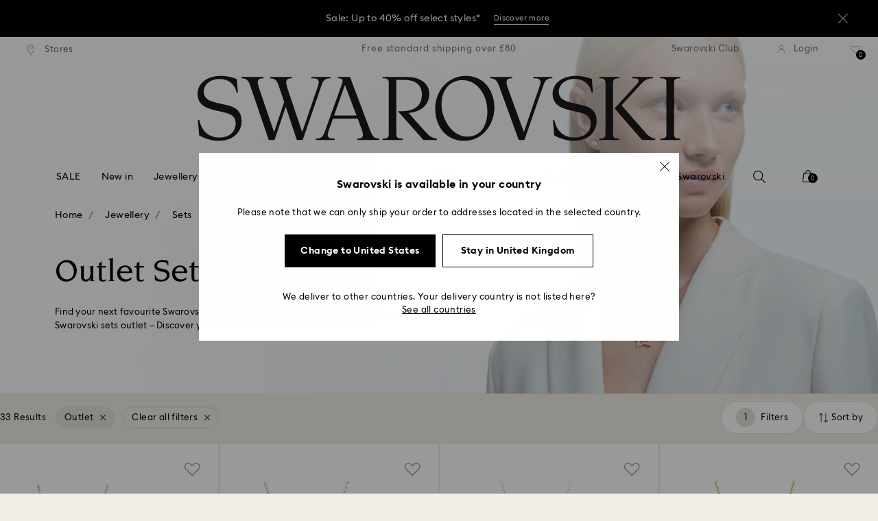

--- FILE ---
content_type: text/html;charset=UTF-8
request_url: https://www.swarovski.com/en_GB-GB/c-0105/Categories/Jewellery/Sets/f/fg-shopby/fl-outlet/
body_size: 64579
content:
<!DOCTYPE html>
<html lang="en_GB-GB">
<head>
  <title>Sets Outlet | Swarovski</title>

  <link href="https://c.riskified.com" rel="preconnect" crossorigin>
  <link href="https://integration.algorecs.com" rel="preconnect" crossorigin>
  <link href="https://asset.swarovski.com" rel="preconnect">
  <link href="https://beacon.riskified.com" rel="preconnect">
  <link href="https://img.riskified.com" rel="preconnect">
  <link href="https://sst.swarovski.com" rel="preconnect">
  <link href="https://media.algorecs.com/rrserver/js/2.1/p13n.js" rel="preconnect">
  <link href="https://eu4-live.inside-graph.com" rel="preconnect">
  <link href="https://ct.pinterest.com" rel="preconnect">
  <link href="https://app.usercentrics.eu/browser-ui/3.55.0" rel="preconnect">
  <link href="https://pagead2.googlesyndication.com" rel="preconnect">
  <link rel="shortcut icon" type="image/x-icon" media="all" href="/_ui/responsive/common/images/favicon-16x16.png" sizes="16x16"/>
  <link rel="shortcut icon" type="image/x-icon" media="all" href="/_ui/responsive/common/images/favicon-32x32.png" sizes="32x32"/>
  <link rel="shortcut icon" type="image/x-icon" media="all" href="/_ui/responsive/common/images/favicon-96x96.png" sizes="96x96"/>

  <script type="application/ld+json">{"itemListElement":[{"item":{"name":"Home","@id":"https://www.swarovski.com/en_GB-GB/"},"@type":"ListItem","position":1},{"item":{"name":"Jewellery","@id":"https://www.swarovski.com/en_GB-GB/c-01/Categories/Jewellery/"},"@type":"ListItem","position":2},{"item":{"name":"Sets","@id":"https://www.swarovski.com/en_GB-GB/c-0105/Categories/Jewellery/Sets/"},"@type":"ListItem","position":3}],"@type":"BreadcrumbList","@context":"http://schema.org"}</script>
<meta http-equiv="Content-Type" content="text/html; charset=utf-8"/>
<meta http-equiv="X-UA-Compatible" content="IE=edge">
<meta name="viewport" content="width=device-width, initial-scale=1, maximum-scale=1, user-scalable=0">

<meta name="keywords">
<meta name="description" content="Searching for the Swarovski sets outlet? Whether you&rsquo;re looking to treat yourself or a loved one, find a new favourite jewellery set in the Swarovski sets outlet.">
<meta name="robots" content="index,follow">
<meta property="og:url" content="https://www.swarovski.com/en_GB-GB/c-0105/Categories/Jewellery/Sets/f/fg-shopby/fl-outlet/"/>
<meta property="og:type" content="product.group"/>
<meta property="og:title" content="Sets Outlet | Swarovski"/>
<meta property="og:description" content="Find out more"/>
<meta property="og:image" content="https://asset.swarovski.com/images/$size_360/t_swa103/b_rgb:ffffff,c_scale,dpr_auto,f_auto,w_auto/5646751_png/stilla-attract-set--heart--white--rhodium-plated-swarovski-5646751.png"/>
    <meta property="og:brand" content="Swarovski"/>
<meta property="og:site_name" content="Swarovski"/>














  
    
      
        

        
          <link rel="preload" as="image"
                imagesrcset="https://asset.swarovski.com/images/c_crop,g_xy_center,w_12245,h_4145,x_7459,y_2073/dpr_1.0,f_auto,q_auto,c_lfill,w_1125,h_562/swa-cms/2022_BRAND_VISUAL-MIB-5622730-GI1-EXT_PF_GL_RGB/.jpg 1x, https://asset.swarovski.com/images/c_crop,g_xy_center,w_12245,h_4145,x_7459,y_2073/dpr_2.0,f_auto,q_auto,c_lfill,w_1125,h_562/swa-cms/2022_BRAND_VISUAL-MIB-5622730-GI1-EXT_PF_GL_RGB/.jpg 2x,
                                  https://asset.swarovski.com/images/c_crop,g_xy_center,w_12245,h_4145,x_7459,y_2073/dpr_3.0,f_auto,q_auto,c_lfill,w_1125,h_562/swa-cms/2022_BRAND_VISUAL-MIB-5622730-GI1-EXT_PF_GL_RGB/.jpg 3x"
                media="(max-width: 759px)">
        
      

    
    
      <link rel="preload" as="image"
            imagesrcset="https://asset.swarovski.com/images/c_crop,g_xy_center,w_12245,h_4145,x_7459,y_2073/dpr_1.0,f_auto,q_auto,c_lfill,w_1520,h_514/swa-cms/2022_BRAND_VISUAL-MIB-5622730-GI1-EXT_PF_GL_RGB/.jpg 1x, https://asset.swarovski.com/images/c_crop,g_xy_center,w_12245,h_4145,x_7459,y_2073/dpr_2.0,f_auto,q_auto,c_lfill,w_1520,h_514/swa-cms/2022_BRAND_VISUAL-MIB-5622730-GI1-EXT_PF_GL_RGB/.jpg 2x,
                          https://asset.swarovski.com/images/c_crop,g_xy_center,w_12245,h_4145,x_7459,y_2073/dpr_3.0,f_auto,q_auto,c_lfill,w_1520,h_514/swa-cms/2022_BRAND_VISUAL-MIB-5622730-GI1-EXT_PF_GL_RGB/.jpg 3x"
            media="(min-width: 759.1px) and (max-width: 1024px)">
    
    
      <link rel="preload" as="image"
            imagesrcset="https://asset.swarovski.com/images/c_crop,g_xy_center,w_10285,h_3482,x_5886,y_2171/dpr_1.0,f_auto,q_auto,c_lfill,w_1449,h_455/swa-cms/2022_BRAND_VISUAL-MIB-5622730-GI1-EXT_PF_GL_RGB/.jpg 1x, https://asset.swarovski.com/images/c_crop,g_xy_center,w_10285,h_3482,x_5886,y_2171/dpr_2.0,f_auto,q_auto,c_lfill,w_1449,h_455/swa-cms/2022_BRAND_VISUAL-MIB-5622730-GI1-EXT_PF_GL_RGB/.jpg 2x,
                          https://asset.swarovski.com/images/c_crop,g_xy_center,w_10285,h_3482,x_5886,y_2171/dpr_3.0,f_auto,q_auto,c_lfill,w_1449,h_455/swa-cms/2022_BRAND_VISUAL-MIB-5622730-GI1-EXT_PF_GL_RGB/.jpg 3x"
            media="(min-width: 1024.1px) and (max-width: 1449px)">
    
    
      <link rel="preload" as="image"
            imagesrcset="https://asset.swarovski.com/images/c_crop,g_xy_center,w_10285,h_3482,x_5886,y_2171/dpr_1.0,f_auto,q_auto,c_lfill,w_1920,h_519/swa-cms/2022_BRAND_VISUAL-MIB-5622730-GI1-EXT_PF_GL_RGB/.jpg 1x, https://asset.swarovski.com/images/c_crop,g_xy_center,w_10285,h_3482,x_5886,y_2171/dpr_2.0,f_auto,q_auto,c_lfill,w_1920,h_519/swa-cms/2022_BRAND_VISUAL-MIB-5622730-GI1-EXT_PF_GL_RGB/.jpg 2x,
                          https://asset.swarovski.com/images/c_crop,g_xy_center,w_10285,h_3482,x_5886,y_2171/dpr_3.0,f_auto,q_auto,c_lfill,w_1920,h_519/swa-cms/2022_BRAND_VISUAL-MIB-5622730-GI1-EXT_PF_GL_RGB/.jpg 3x"
            media="(min-width: 1449.1px)">
    
  
  

<script type="text/javascript">

  /* Polyfill for HTMLCollection.forEach()
   * used when selecting elements by class name or tag name, as that returns an HTMLCollection instead of NodeList
  */
  if (window.HTMLCollection && !HTMLCollection.prototype.forEach) {
    HTMLCollection.prototype.forEach = Array.prototype.forEach;
  }

  /*<![CDATA[*/
  
  var ACC = {
    env: {},
    config: {
      blockUI: {},
      feature: {}
    },
    payment: {},
    loginOverlay: {},
    contactForm: {},
    spinner: {}
  };
  ACC.env.currentBaseStore = "GB";
  ACC.env.defaultCurrency = "GBP";
  ACC.env.currencyNoOfDigits = 2;
  ACC.env.currentSite = "GB";
  ACC.env.previewModeEnabled = false;
  ACC.env.currentLanguage = "en_GB";
  ACC.env.smarteditPreviewMode = false; //if true -> we are in the SmartEdit context
  ACC.payment.googlePayEnvironment = "";
  ACC.payment.gatewayMerchantId = "";
  ACC.payment.googleMerchantName = "";
  ACC.payment.googleMerchantId = "";
  ACC.payment.googleAllowedNetworks = "";
  ACC.config.baseUrl = "https://www.swarovski.com";
  ACC.config.wro4jEnabled = true;
  ACC.config.resourceVersion = "20260112-1633";
  ACC.config.isProductDetail = false;
  ACC.config.isCheckout = false;
  ACC.config.cartContainsScsNewOrRenewEntries = 
  ACC.config.isCartPage = false;
  ACC.config.isContactPage = false;
  ACC.config.isAccountPage = false;
  ACC.config.isLoginPage = false;
  ACC.config.isWishlistPage = false;
  ACC.config.isEnrichmentPage = false;
  ACC.config.feature.preloadRecaptchaOnLoginPage = false;
  ACC.config.feature.noPriceBaseStore = false;
  ACC.config.feature.checkoutStep2NewDesignEnabled = true;
  ACC.config.feature.plpAutomatedProductsLoadEnabled = false;
  ACC.config.richRelevanceDomain = '.algorecs.com';
  ACC.config.feature.trackingRefactorEnabled = false;
  ACC.config.feature.globalRegexCheckFeatureEnabled = false;
  ACC.config.feature.showCaratesinPLPTilesEnabled = true;

  
  ACC.env.searchLocale = "en_GB";
  

  ACC.config.contextPath = "";
  // SWATBD: this needs to be checked when we request /di-DE/ we get /en-AA/ (which forces various hacks in JS like in global.js for country change
  ACC.config.encodedContextPath = "/en_GB-GB";
  ACC.config.commonResourcePath = "/_ui/responsive/common";
  ACC.config.themeResourcePath = "/_ui/responsive/theme-swarovski";
  ACC.config.siteResourcePath = "/_ui/responsive/site-GB";
  ACC.config.rootPath = "/_ui/responsive";
  ACC.config.pwaEnabled = false;
  ACC.config.storeSuggestionsEnabled = false;
  ACC.pwdStrengthVeryWeak = 'Very weak';
  
  ACC.pwdStrengthWeak = 'Weak';
  ACC.pwdStrengthMedium = 'Medium';
  ACC.pwdStrengthStrong = 'Strong';
  ACC.pwdStrengthVeryStrong = 'Very strong';
  ACC.pwdStrengthUnsafePwd = 'The chosen password is unsafe!';
  ACC.pwdStrengthTooShortPwd = 'Too short';
  ACC.pwdStrengthMinCharText = 'Minimum length is %d characters';
  ACC.accessibilityLoading = 'Loading...';
  ACC.accessibilityStoresLoaded = 'Stores loaded';
  ACC.loadingAnimationAltText = 'Loading Animation';
  ACC.serversideAjaxErrorText = ' An unexpected error occurred, please try again later.';
  ACC.checkoutGenericErrorText = ' An unexpected error occurred, please try again.';
  ACC.config.googleApiKey = "";
  
  ACC.config.googleApiBusinessKey = "";
  ACC.config.googleApiVersion = "";
  
  ACC.config.googleMapsUrl = "";
  ACC.config.locationIQApiKey = "";
  ACC.config.locationIQMapsUrl = "";
  ACC.config.locationIQMapsStyleUrl = "";
  ACC.config.locationIQLayersUrl = "";
  ACC.config.locationIQLayersStyleUrl = "";
  ACC.config.locationIQLangUrl = "";
  ACC.config.locationIQGeocoderUrl = "";
  ACC.config.locationIQTurfUrl = "";

  ACC.config.regionDataUrl = '/en_GB-GB/region_data/regions/' + ACC.env.currentBaseStore;
  ACC.config.legacyEmailRegexp = '^(?=.{0,255}$)([a-zA-Z0-9.!#$%&\'*+\/=?^_`{|}~-]{1,64}|\"(?:[\\x01-\\x08\\x0b\\x0c\\x0e-\\x1f\\x21\\x23-\\x5b\\x5d-\\x7f]|\\\\[\\x01-\\x09\\x0b\\x0c\\x0e-\\x7f]){1,62}\")@[a-zA-Z0-9](?:[a-zA-Z0-9-]{0,61}[a-zA-Z0-9])?(?:\\.[a-zA-Z0-9](?:[a-zA-Z0-9-]{0,61}[a-zA-Z0-9])?){1,126}$';
  ACC.config.emailRegexp = '^(?=.{0,255}$)(?=.{0,64}@)(?:(?!^\\.)(?!.*\\.@)(?!.*\\.\\.)[a-zA-Z0-9!#.$%&\'*+\/=?^_\u2018{|}~-]+|\"(?:[\\x01-\\x08\\x0b\\x0c\\x0e-\\x1f\\x21\\x23-\\x5b\\x5d-\\x7f]|\\\\[\\x01-\\x09\\x0b\\x0c\\x0e-\\x7f]){1,62}\")@(?!-)(?!.*\\.-)(?!.*-\\.)(?:[a-zA-Z0-9-]{1,61}\\.){1,126}(?=[a-zA-Z0-9-]*[a-zA-Z][a-zA-Z0-9-]*$)[a-zA-Z0-9](?:[a-zA-Z0-9-]{0,61}[a-zA-Z0-9])?$';
  ACC.config.nameRegexp = '(?=^[. \\u3000\'\\-a-zA-Z\\u00C0-\\u00D6\\u00D8-\\u00F6\\u00F8-\\u02B8\\u0370-\\u03FF\\u1F00-\\u1FFF\\u0400-\\u052F\\u1C80-\\u1C8F\\u2DE0-\\u2DFF\\uA640-\\uA69F\\u4E00-\\u9FFF\\u3400-\\u4DBF\\u3040-\\u30FF\\uF900-\\uFAFF\\uFF66-\\uFF9F\\u1100-\\u11FF\\u3130-\\u318F\\uA960-\\uA97F\\uAC00-\\uD7FF\\u3005\\u3006\\u3024\\u3029\\u3031-\\u3035\\u0E00-\\u0E7F]*$)^((?:^$)|(?:^.*[a-zA-Z\\u00C0-\\u00D6\\u00D8-\\u00F6\\u00F8-\\u02B8\\u0370-\\u03FF\\u1F00-\\u1FFF\\u0400-\\u052F\\u1C80-\\u1C8F\\u2DE0-\\u2DFF\\uA640-\\uA69F]{2}.*$)|(?:^.*[^a-zA-Z\\u00C0-\\u00D6\\u00D8-\\u00F6\\u00F8-\\u02B8\\u0370-\\u03FF\\u1F00-\\u1FFF\\u0400-\\u052F\\u1C80-\\u1C8F\\u2DE0-\\u2DFF\\uA640-\\uA69F. \\u3000\'\\-].*$))$';

  ACC.config.phoneNumberRegexp = '';

  
  ACC.config.richRelevanceApiKey = "257364ecf2e5f8e6";
  ACC.config.richRelevanceApiClientKey = "be116e19c09d0633";
  ACC.config.richRelevanceEnviroment = "recs";
  ACC.config.richRelevanceRegion = "GB-en_GB";
  ACC.config.richRelevanceTimeOut = "2000";
  ACC.config.richRelevanceProductAdditionalInfoUrl = '/en_GB-GB/product-recommendation-additional-info/';
  ACC.config.richRelevanceOptOutCountries = "AT,BE,BG,CY,CZ,DE,DK,EE,ES,FI,FR,GB,GR,HR,HU,IE,IT,LT,LU,LV,MT,NL,PL,PT,RO,SE,SI,SK,CH,IS,NO";
  ACC.config.richRelevanceUserCentricsKey = "AKhz3l5wf";
  ACC.config.richRelevanceConsentKey = "uc_rr";
  ACC.config.richRelevanceServiceId = "AKhz3l5wf";
  ACC.config.richRelevanceContentPersonalizationApiClientKey = "9c52086d4c3bcd7f";
  
  ACC.config.threeDS2PollingTime = "2000";

  
  ACC.config.affiliateTrackingUrlParameter = "nsctrid";

  ACC.loginOverlay.header = 'Please log in';
  ACC.loginOverlay.url = '/en_GB-GB/login/ajax';
  ACC.config.newsletterpopupURL = '/en_GB-GB/newsletterpopup';
  ACC.config.newsletterpopupCookieMaxAge = '30';
  ACC.config.newsletterCustomerSubscribed = false;
  ACC.config.newsletterpopupActive = true;
  ACC.config.newsletterpopupExcludedURI = false;
  ACC.config.newsletterCookieName = 'newsletterpopup-' + 'en_GB';
  ACC.config.signupclubregisterpopupURL = ACC.config.encodedContextPath + '/cart/signupclubregisterpopup';
  ACC.config.signupclubwelcomevoucherpopupURL = ACC.config.encodedContextPath + '/cart/signupclubwelcomevoucherpopup';
  ACC.config.isSCEnabled = true; //if true -> we are in Swarovski Club context
  ACC.spinner = {
    timeout: 5
  };

  ACC.config.isQRCodeRegistrationFlow = false;

  ACC.config.csrfTokenTimeoutMs = 600000;
  ACC.config.blockUI.coolOffMillis = 30000;
  ACC.config.flyoutShowMillis = 2000;
  ACC.config.showFlyout = false;

  ACC.config.recaptchaSiteKey = '6LcqA_kUAAAAAM_cd3B7yfo2Lky-zgrl0tycIycb';
  ACC.config.recaptchaEnabled = true;

  ACC.config.mobilePhoneNumberRegistrationEnabled = false;


  ACC.scMembershipNotValidMessage= 'Please enter a valid membership number';
  ACC.usernameMandatoryEmailMessage = 'Enter email address';
  ACC.usernameMandatoryEmailOrPhoneMessage = 'Enter email address or phone number';
  ACC.usernameInvalidEmailOrPhoneMessage = 'Invalid email address or phone number (use +\/00 with country prefix)';
  ACC.usernameInvalidEmailMessage = 'Invalid email address';
  ACC.passwordMandatoryMessage = 'Please enter a password.';
  ACC.passwordInvalidMessage = 'The password does not meet our password policy, please enter a 7 character long password containing at least one number and an uppercase letter.';
  ACC.termsAndConditionsGeneralInvalidMessage = 'If you don’t agree our Privacy Policy and cross-border transfer, we cannot provide you with register, order and consultancy and related service, but you can check and browse part of our information.';
  ACC.rr_carouselAriaLabelNext = 'Next';
  ACC.rr_carouselAriaLabelPrev = 'Previous';
  ACC.paymentTimeoutMessage = 'Unfortunately your payment request has timed out. Please try again.';
  ACC.fiscalCodeEmptyMessage = 'Fiscal code is empty.';
  ACC.altConfirmationMessage = 'confirmation';
  ACC.altErrorMessage = 'error';
  ACC.corporateGiftAddedToList = '{0} gift added to my list';
  ACC.corporateGiftsAddedToList = '{0} gifts added to my list';
  ACC.corporategiftWishProductAddMsg = 'Add to My Corporate Gift List';
  ACC.corporategiftWishProductRemoveMsg = 'Remove from My Corporate Gifts List';
  ACC.config.anonymousWishlistMaxItems = 20;
  ACC.config.corporateWishlistMaxItems = 20;

  ACC.passwordExceededMaxLengthMessage = 'Password must be fewer than 65 characters';
  ACC.passwordMaxLength = 64

  ACC.config.customerAutoLookupMaxAttempts = 
  ACC.config.customerAutoLookupDelay = 

  ACC.giftOccasionUpdatedSuccessfullyMsg = 'You have successfully updated your gifting occasion reminder(s)';
  ACC.giftOccasionErrorDuringUpdateMsg = 'An error occurred. Please try again.';

  ACC.creditCardOverlayEditCardHeadlineMsg = 'Edit credit card';
  ACC.creditCardOverlayNewCardHeadlineMsg = 'Add new credit card';

  ACC.config.mergeGiftCardsErrorGeneral = 'Merge not possible: Only cards from the same country are eligible, and Kristallwelten cards are excluded. Cards excluded from this merge remain valid and can be redeemed separately.';
  ACC.config.mergeGiftCardsErrorDuplicate = 'Dear customer, you entered the same Gift Card number. Please provide different Gift Card numbers.';
  ACC.config.mergeGiftCardsErrorMaxBalance = 'The gift cards cannot be merged. The combined value exceeds the maximum allowed in your country. Please use them separately.';

  ACC.config.cartIntegrationTrustedOrigins = 'https://www.swarovski.com';

  ACC.config.emojiPatternCheck = '\(\?\!\[\.#\,/@\+\-\]\)[\\p\{Emoji_Presentation\}\\p\{P\}\\p\{S\}]';
  ACC.config.recaptchaChallengeAnswered = '';
  ACC.config.plpDesktopFacetsMobileFirstEnabled = true;

  
  /*]]>*/
</script>
<script type="text/javascript">
  /*<![CDATA[*/
  ACC.addons = {};	//JS holder for addons properties

  
  ACC.addons.chineseproductsharingaddon = [];
  
  ACC.addons.swathirdpartystoreaddon = [];
  
  ACC.addons.omnistorefrontaddon = [];
  
  ACC.addons.smarteditaddon = [];
  
  ACC.addons.crstorefrontaddon = [];
  
  ACC.addons.scstorefrontaddon = [];
  
  ACC.addons.ccstorefrontaddon = [];
  
  ACC.addons.slstorefrontaddon = [];
  
  ACC.addons.scsstorefrontaddon = [];
  
  /*]]>*/
</script>
<link  rel="preload" href="/_ui/responsive/common/js/acc.dynamicutils.js?v=20260112-1633" as="script"/>

  <script type="text/javascript">

  function getCookieValue(cookieName) {
    var regex = new RegExp('[; ]' + cookieName + '=([^\\s;]*)');
    var matches = (' ' + document.cookie).match(regex);
    if (matches === null) {
      return;
    }
    var cookieValue = matches[1];
    if (cookieName && cookieValue) {
      if (cookieValue[0] === "\"" && cookieValue[cookieValue.length - 1] === "\"") {
        cookieValue = cookieValue.substr(1, cookieValue.length - 2)
      }
      return cookieValue;
    }
    return '';
  }

  var dataLayer = window.dataLayer = window.dataLayer || [];
  
  var eventData = {
                      'sessionID': getCookieValue("sessionSAPTrackingId"),
                      'riskifiedShopDomain': 'www.swarovski.com',
                      'hybrisSegments': '[SS_AB_400_V0]',
                      'randomPageId': Math.round(Math.random()*10000000000).toString(),
                      
                      'fpid': "",
                      'abSeed':"73028142130",
                    };
  
  dataLayer.push(eventData);
</script>

<script type="text/javascript">
    var trackingData =
      {"pageTitle":"Sets Outlet | Swarovski","pageType":"Product List","shopDomain":"www.swarovski.com","siteCountryCode":"GB","siteCurrency":"GBP","templateName":"Product List Page Template 2","pageId":"PLP_0105_Sets","pageName":"PLP_0105_Sets","pageLabel":""};

    
    trackingData.userId = getCookieValue("sessionGoogleTagManager");
    dataLayer.push(trackingData);
  </script>
<script>(function(w, d, s, l, i, u) {
  w[l] = w[l] || [];
  w[l].push({ event: 'cust.gtmUrl', 'gtmLoadUrl': u });
  w[l].push({
    'gtm.start':
      new Date().getTime(), event: 'gtm.js'
  });
  var f = d.getElementsByTagName(s)[0],
    j = d.createElement(s), dl = l != 'dataLayer' ? '&l=' + l : '';
  j.async = true;
  j.src =
    u+ '?id=' + i + dl;
  f.parentNode.insertBefore(j, f);
})(window, document, 'script', 'dataLayer', 'GTM-MR2JS5', 'https://sst.swarovski.com/gtm.js');</script>
<script type="text/javascript">

  function getCookieValue(cookieName) {
    var regex = new RegExp('[; ]' + cookieName + '=([^\\s;]*)');
    var matches = (' ' + document.cookie).match(regex);
    var cookieValue = matches[1];
    if (cookieName && cookieValue) {
      if (cookieValue[0] === "\"" && cookieValue[cookieValue.length - 1] === "\"") {
        cookieValue = cookieValue.substr(1, cookieValue.length - 2)
      }
      return cookieValue.toUpperCase();
    }
    return '';
  }

  function powerFrontAddToCart() {
    
    if (typeof window._insideUpdateView === "function") {
      window._insideUpdateView();
    }

    
    _insideData = {"addCart":{"name":"","category":"","sku":"","price":"","qty":"","itemurl":"https://www.swarovski.com","img":""}}
  }

  

  var _insideData =
    {"website":{"country":"GB","currency":"GBP","language":"en_GB"},"page":{"name":"PLP_0105_Sets","type":"Product List"}}
    _insideData.user = { "id": getCookieValue("sessionGoogleTagManager")};
</script>
<link rel="canonical" href="https://www.swarovski.com/en_GB-GB/c-0105/Categories/Jewellery/Sets/f/fg-shopby/fl-outlet/"/>
  <link rel="preload" as="style" type="text/css" media="all" href="/_ui/responsive/theme-swarovski/css2/header.css?v=20260112-1633"/>
<link rel="preload" as="style" href="/wro/all_productlist_css2.css?v=20260112-1633"/>
      <style>

  

  @font-face {
    font-family: 'ITCNovareseMed';
    font-style: normal;
    font-weight: 400;
    font-display: swap;
    src:
      local('ITCNovareseMed'),
      url('/_ui/responsive/common/fonts/SwarovskiITCNovarese-Medium-LatinAB.woff2?v=20260112-1633') format('woff2'),
      url('/_ui/responsive/common/fonts/SwarovskiITCNovarese-Medium-LatinAB.woff?v=20260112-1633') format('woff'),
      url('/_ui/responsive/common/fonts/SwarovskiITCNovarese-Medium-LatinAB.ttf?v=20260112-1633') format('truetype');
    unicode-range: U+0100-017F,U+0180-024F;
  }

  @font-face {
    font-family: 'ITCNovareseBook';
    font-style: normal;
    font-weight: 400;
    font-display: swap;
    src:
      local('ITCNovareseBook'),
      url('/_ui/responsive/common/fonts/SwarovskiITCNovarese-Book-LatinAB.woff2?v=20260112-1633') format('woff2'),
      url('/_ui/responsive/common/fonts/SwarovskiITCNovarese-Book-LatinAB.woff?v=20260112-1633') format('woff'),
      url('/_ui/responsive/common/fonts/SwarovskiITCNovarese-Book-LatinAB.ttf?v=20260112-1633') format('truetype');
    unicode-range: U+0100-017F,U+0180-024F;
  }

  @font-face {
    font-family: 'EuclidIgnited';
    font-style: normal;
    font-weight: 400;
    font-display: swap;
    src:
      local('EuclidIgnited'),
      url('/_ui/responsive/common/fonts/SwarovskiEuclidIgnited-Regular-LatinAB.woff2?v=20260112-1633') format('woff2'),
      url('/_ui/responsive/common/fonts/SwarovskiEuclidIgnited-Regular-LatinAB.woff?v=20260112-1633') format('woff'),
      url('/_ui/responsive/common/fonts/SwarovskiEuclidIgnited-Regular-LatinAB.ttf?v=20260112-1633') format('truetype');
    unicode-range: U+0100-017F,U+0180-024F;
  }

  @font-face {
    font-family: 'EuclidIgnitedSemiBold';
    font-style: normal;
    font-weight: 400;
    font-display: swap;
    src:
      local('EuclidIgnitedSemiBold'),
      url('/_ui/responsive/common/fonts/SwarovskiEuclidIgnited-Semibold-LatinAB.woff2?v=20260112-1633') format('woff2'),
      url('/_ui/responsive/common/fonts/SwarovskiEuclidIgnited-Semibold-LatinAB.woff?v=20260112-1633') format('woff'),
      url('/_ui/responsive/common/fonts/SwarovskiEuclidIgnited-Semibold-LatinAB.ttf?v=20260112-1633') format('truetype');
    unicode-range: U+0100-017F,U+0180-024F;
  }

  

  @font-face {
    font-family: 'ITCNovareseMed';
    font-style: normal;
    font-weight: 400;
    font-display: swap;
    src:
      local('ITCNovareseMed'),
      url('/_ui/responsive/common/fonts/SwarovskiITCNovarese-Medium-Basic.woff2?v=20260112-1633') format('woff2'),
      url('/_ui/responsive/common/fonts/SwarovskiITCNovarese-Medium-Basic.woff?v=20260112-1633') format('woff'),
      url('/_ui/responsive/common/fonts/SwarovskiITCNovarese-Medium-Basic.ttf?v=20260112-1633') format('truetype');
    unicode-range: U+0000-007F,U+00A0-00FF,U+020AC,U+20BD,U+20BA,U+20A9;
  }

  @font-face {
    font-family: 'ITCNovareseBook';
    font-style: normal;
    font-weight: 400;
    font-display: swap;
    src:
      local('ITCNovareseBook'),
      url('/_ui/responsive/common/fonts/SwarovskiITCNovarese-Book-Basic.woff2?v=20260112-1633') format('woff2'),
      url('/_ui/responsive/common/fonts/SwarovskiITCNovarese-Book-Basic.woff?v=20260112-1633') format('woff'),
      url('/_ui/responsive/common/fonts/SwarovskiITCNovarese-Book-Basic.ttf?v=20260112-1633') format('truetype');
    unicode-range: U+0000-007F,U+00A0-00FF,U+020AC,U+20BD,U+20BA,U+20A9;
  }

  @font-face {
    font-family: 'EuclidIgnited';
    font-style: normal;
    font-weight: 400;
    font-display: swap;
    src:
      local('EuclidIgnited'),
      url('/_ui/responsive/common/fonts/SwarovskiEuclidIgnited-Regular-Basic.woff2?v=20260112-1633') format('woff2'),
      url('/_ui/responsive/common/fonts/SwarovskiEuclidIgnited-Regular-Basic.woff?v=20260112-1633') format('woff'),
      url('/_ui/responsive/common/fonts/SwarovskiEuclidIgnited-Regular-Basic.ttf?v=20260112-1633') format('truetype');
    unicode-range: U+0000-007F,U+00A0-00FF,U+020AC,U+20BD,U+20BA,U+20A9;
  }

  @font-face {
    font-family: 'EuclidIgnitedSemiBold';
    font-style: normal;
    font-weight: 400;
    font-display: swap;
    src:
      local('EuclidIgnitedSemiBold'),
      url('/_ui/responsive/common/fonts/SwarovskiEuclidIgnited-Semibold-Basic.woff2?v=20260112-1633') format('woff2'),
      url('/_ui/responsive/common/fonts/SwarovskiEuclidIgnited-Semibold-Basic.woff?v=20260112-1633') format('woff'),
      url('/_ui/responsive/common/fonts/SwarovskiEuclidIgnited-Semibold-Basic.ttf?v=20260112-1633') format('truetype');
    unicode-range: U+0000-007F,U+00A0-00FF,U+020AC,U+20BD,U+20BA,U+20A9;
  }

  

  @font-face {
    font-family: 'ITCNovareseMed';
    font-style: normal;
    font-weight: 400;
    font-display: swap;
    src:
      local('ITCNovareseMed'),
      url('/_ui/responsive/common/fonts/SwarovskiITCNovarese-Medium-Greek.woff2?v=20260112-1633') format('woff2'),
      url('/_ui/responsive/common/fonts/SwarovskiITCNovarese-Medium-Greek.woff?v=20260112-1633') format('woff'),
      url('/_ui/responsive/common/fonts/SwarovskiITCNovarese-Medium-Greek.ttf?v=20260112-1633') format('truetype');
    unicode-range: U+0370-03FF;
  }

  @font-face {
    font-family: 'ITCNovareseBook';
    font-style: normal;
    font-weight: 400;
    font-display: swap;
    src:
      local('ITCNovareseBook'),
      url('/_ui/responsive/common/fonts/SwarovskiITCNovarese-Book-Greek.woff2?v=20260112-1633') format('woff2'),
      url('/_ui/responsive/common/fonts/SwarovskiITCNovarese-Book-Greek.woff?v=20260112-1633') format('woff'),
      url('/_ui/responsive/common/fonts/SwarovskiITCNovarese-Book-Greek.ttf?v=20260112-1633') format('truetype');
    unicode-range: U+0370-03FF;
  }

  @font-face {
    font-family: 'EuclidIgnited';
    font-style: normal;
    font-weight: 400;
    font-display: swap;
    src:
      local('EuclidIgnited'),
      url('/_ui/responsive/common/fonts/SwarovskiEuclidIgnited-Regular-Greek.woff2?v=20260112-1633') format('woff2'),
      url('/_ui/responsive/common/fonts/SwarovskiEuclidIgnited-Regular-Greek.woff?v=20260112-1633') format('woff'),
      url('/_ui/responsive/common/fonts/SwarovskiEuclidIgnited-Regular-Greek.ttf?v=20260112-1633') format('truetype');
    unicode-range: U+0370-03FF;
  }

  @font-face {
    font-family: 'EuclidIgnitedSemiBold';
    font-style: normal;
    font-weight: 400;
    font-display: swap;
    src:
      local('EuclidIgnitedSemiBold'),
      url('/_ui/responsive/common/fonts/SwarovskiEuclidIgnited-Semibold-Greek.woff2?v=20260112-1633') format('woff2'),
      url('/_ui/responsive/common/fonts/SwarovskiEuclidIgnited-Semibold-Greek.woff?v=20260112-1633') format('woff'),
      url('/_ui/responsive/common/fonts/SwarovskiEuclidIgnited-Semibold-Greek.ttf?v=20260112-1633') format('truetype');
    unicode-range: U+0370-03FF;
  }

  

  @font-face {
    font-family: 'ITCNovareseMed';
    font-style: normal;
    font-weight: 400;
    font-display: swap;
    src:
      local('ITCNovareseMed'),
      url('/_ui/responsive/common/fonts/SwarovskiITCNovarese-Medium-Cyrillic.woff2?v=20260112-1633') format('woff2'),
      url('/_ui/responsive/common/fonts/SwarovskiITCNovarese-Medium-Cyrillic.woff?v=20260112-1633') format('woff'),
      url('/_ui/responsive/common/fonts/SwarovskiITCNovarese-Medium-Cyrillic.ttf?v=20260112-1633') format('truetype');
    unicode-range: U+0400-045F;
  }

  @font-face {
    font-family: 'ITCNovareseBook';
    font-style: normal;
    font-weight: 400;
    font-display: swap;
    src:
      local('ITCNovareseBook'),
      url('/_ui/responsive/common/fonts/SwarovskiITCNovarese-Book-Cyrillic.woff2?v=20260112-1633') format('woff2'),
      url('/_ui/responsive/common/fonts/SwarovskiITCNovarese-Book-Cyrillic.woff?v=20260112-1633') format('woff'),
      url('/_ui/responsive/common/fonts/SwarovskiITCNovarese-Book-Cyrillic.ttf?v=20260112-1633') format('truetype');
    unicode-range: U+0400-045F;
  }

  @font-face {
    font-family: 'EuclidIgnited';
    font-style: normal;
    font-weight: 400;
    font-display: swap;
    src:
      local('EuclidIgnited'),
      url('/_ui/responsive/common/fonts/SwarovskiEuclidIgnited-Regular-Cyrillic.woff2?v=20260112-1633') format('woff2'),
      url('/_ui/responsive/common/fonts/SwarovskiEuclidIgnited-Regular-Cyrillic.woff?v=20260112-1633') format('woff'),
      url('/_ui/responsive/common/fonts/SwarovskiEuclidIgnited-Regular-Cyrillic.ttf?v=20260112-1633') format('truetype');
    unicode-range: U+0400-045F;
  }

  @font-face {
    font-family: 'EuclidIgnitedSemiBold';
    font-style: normal;
    font-weight: 400;
    font-display: swap;
    src:
      local('EuclidIgnitedSemiBold'),
      url('/_ui/responsive/common/fonts/SwarovskiEuclidIgnited-Semibold-Cyrillic.woff2?v=20260112-1633') format('woff2'),
      url('/_ui/responsive/common/fonts/SwarovskiEuclidIgnited-Semibold-Cyrillic.woff?v=20260112-1633') format('woff'),
      url('/_ui/responsive/common/fonts/SwarovskiEuclidIgnited-Semibold-Cyrillic.ttf?v=20260112-1633') format('truetype');
    unicode-range: U+0400-045F;
  }

  </style>

<link rel="stylesheet" type="text/css" media="all" href="/wro/all_productlist_css2.css?v=20260112-1633"/>
      <link rel="preload" href="/_ui/responsive/theme-swarovski/css2/forms.css?v=20260112-1633" as="style" onload="this.onload=null;this.rel='stylesheet'">
    <noscript><link rel="stylesheet" type="text/css" media="all" href="/_ui/responsive/theme-swarovski/css2/forms.css?v=20260112-1633"/></noscript>

  <link rel="stylesheet" type="text/css" media="all" href="/_ui/responsive/theme-swarovski/css2/header.css?v=20260112-1633"/>
  <link rel="preload" href="/_ui/responsive/theme-swarovski/css2/footer.css?v=20260112-1633" as="style" onload="this.onload=null;this.rel='stylesheet'">
  <noscript><link rel="stylesheet" type="text/css" media="all" href="/_ui/responsive/theme-swarovski/css2/footer.css?v=20260112-1633"/></noscript>
<link rel="preload" href="/_ui/responsive/theme-swarovski/js2/header.js?v=20260112-1633" as="script"/>
  <link rel="preload" href="/wro/all_productlist_js2.js?v=20260112-1633" as="script">
  <script type="text/javascript">
        window.requestIdleCallback = window.requestIdleCallback || function(cb) {
          var start = Date.now();
          return setTimeout(function() {
            cb({
              didTimeout: false,
              timeRemaining: function() {
                return Math.max(0, 50 - (Date.now() - start));
              }
            });
          }, 1);
        }

        window.cancelIdleCallback = window.cancelIdleCallback || function(id) {
          clearTimeout(id);
        }
      </script>
      <link rel="preload" href="/wro/algonomy_richrelevance.js?v=20260112-1633" as="script">
      <script src="https://swarovski.app.baqend.com/v1/speedkit/install.js?d=production" async crossorigin="anonymous"></script>
  <script defer type="text/javascript" src="/_ui/responsive/common/js/unpkg/web-vitals-5.0.3.iife.js?v=20260112-1633"></script>
  <script type="text/javascript">
    addEventListener('DOMContentLoaded', function() {
      if (typeof webVitals !== "undefined") {
        webVitals.onCLS(ACC.tracking.pushMetricEvent);
        webVitals.onLCP(ACC.tracking.pushMetricEvent);
        webVitals.onFCP(ACC.tracking.pushMetricEvent);
        webVitals.onTTFB(ACC.tracking.pushMetricEvent);
        webVitals.onINP(ACC.tracking.pushMetricEvent);
     }
    });
  </script>

  </head>

<body class="page-PLP-0105-Sets pageType-CategoryPage template-pages-category-productListPage2  smartedit-page-uid-PLP_0105_Sets smartedit-page-uuid-eyJpdGVtSWQiOiJQTFBfMDEwNV9TZXRzIiwiY2F0YWxvZ0lkIjoic3dhLWdsb2JhbENvbnRlbnRDYXRhbG9nIiwiY2F0YWxvZ1ZlcnNpb24iOiJPbmxpbmUifQ== smartedit-catalog-version-uuid-swa-globalContentCatalog/Online  language-en_GB horizontal-overflow-hidden">

<noscript><iframe src="https://www.googletagmanager.com/ns.html?id=GTM-MR2JS5&gtm_auth=JlqSEjvBsaiwymA3HE0nJg&gtm_preview=env-2&gtm_cookies_win=x"
                  height="0" width="0" style="display:none;visibility:hidden"></iframe></noscript>


<script type="text/javascript">
  //<![CDATA[
  (function() {
    function riskifiedBeaconLoad() {
      var store_domain = 'www.swarovski.com';
      var session_id = ACC.cookie.getCookieValueFor("sessionSAPTrackingId");
      var url = ('https:' == document.location.protocol ? 'https://' : 'http://')
        + "beacon.riskified.com?shop=" + store_domain + "&sid=" + session_id;
      var s = document.createElement('script');
      s.type = 'text/javascript';
      s.async = true;
      s.src = url;
      var x = document.getElementsByTagName('script')[0];
      x.parentNode.insertBefore(s, x);
    }
    if (window.attachEvent) {
      window.attachEvent('onload', riskifiedBeaconLoad)
    } else {
      window.addEventListener('load', riskifiedBeaconLoad, false);
    }
  })();
  //]]>
</script>





  <div class="swa-top-banner-carousel js-top-banner-carousel swa-top-banner-carousel--theme-dark" style="">

      <div class="splide swa-top-banner-carousel__slider" id="topBannerSlider-TBANNER_GB-IE"
           data-interval="3600">
        <div class="splide__track">
          <div class="splide__list">
            <div class="splide__slide p-splide__slide swa-top-banner-carousel__slide js-expandable-top-banner" data-slide="slide-FW25_Sale_TBB_GB-IE_Mitigation">
  <div class="swa-top-banner-carousel__main">
    <div class="swa-top-banner-carousel__header swa-labelflex-sans--default">
      <span class="swa-top-banner-carousel__header-text" data-collapsed-text="Sale: Up to 40% off select styles*  "
            data-expended-text="Sale: Up to 40% off select styles*">
        Sale: Up to 40% off select styles*  </span>
      <a href="#"
         class="swa-button swa-button--small swa-button-text-underlined  swa-button-text-underlined--white swa-top-banner-carousel__button">
        <span class="swa-button__content ">
          <span class="swa-button__text swa-text-sans--tiny">Discover more</span>
        </span>
      </a>
    </div>
  </div>

  <div class="swa-top-banner-carousel__details" data-slide-content="slide-FW25_Sale_TBB_GB-IE_Mitigation">
    <div class="swa-top-banner-carousel__subheader swa-labelflex-sans--small">Buy 2 or more, get extra 20% off* </br> Code: WONDER25</div>
    <div class="swa-top-banner-carousel__details-buttons">
      <a id="FW25_Sale_TBB_AU_NZ_ReadMore" href="/en_GB-GB/c-swa-root/Categories/f/fg-shopby/fl-outlet/fg-shopby/fl-sale/" class="swa-cms-link-component swa-cms-link-component-primary-white swa-cms-link-component--standard js-top-banner-expanded-links" aria-label="Shop all"><span class="swa-cms-link-component__content"><span class="swa-cms-link-component__text swa-label-sans--default">Shop all</span></span></a></div>
    <div class="swa-top-banner-carousel__text swa-text-sans--tiny">*Terms and conditions apply</div>
  </div>

</div></div>
        </div>
      </div>

      <div class="swa-top-banner-carousel__details-wrapper">
          </div>

      <span class="swa-top-banner-carousel__close-icon js-top-banner-carousel-close"></span>
    </div>
  <header class="swa-header  js-swa-header js-swa-header-transparent swa-header--transparent-light swa-header--transparent ">
      <div class="swa-header__top-overlay"></div>
      







<div id="js-accesskey-box" class="sr-only" role="navigation">
  <div class="accesskey-box">
    <div class="accesskey-box__headline">
      <div class="headline headline--hl7">
        Accesskeys list
      </div>
    </div>
    <ul class="accesskey-box__unordered-list" tabindex="0">
      
        <li class="accesskey-box__list-element">
          <a class="accesskey-box__link" href="#main-navigation" accesskey="0">0 - Header</a>
        </li>
      
      <li class="accesskey-box__list-element">
        <a class="accesskey-box__link" href="#swa-main" accesskey="1">1 - Main content</a>
      </li>

      <li class="accesskey-box__list-element">
        <a class="accesskey-box__link accesskey-box__link--footer" href="#footer" accesskey="2">2 - Footer</a>
      </li>

      
        <li class="accesskey-box__list-element">
          <a class="accesskey-box__link accesskey-box__link--filter" href="#swa-filter" accesskey="3">3 - Filter</a>
        </li>
        <li class="accesskey-box__list-element">
          <a class="accesskey-box__link" href="#js-product-list" accesskey="4">4 - Search results</a>
        </li>
      
    </ul>
  </div>
</div>

<div class="yCmsContentSlot container">
<div id="SCD_MTO_CallToAction_Modification" class="content"><script>
</script></div><script>
/* ! A/B Experiments #AB-438# 05-11-2025 ! */
(c=>{if(document.body.classList.toString().includes("productLayout2Page"))try{"complete"===document.readyState||"interactive"===document.readyState?e():document.addEventListener("DOMContentLoaded",function(){e()})}catch(e){}function e(){try{var a,e,t,i,n=c.find(function(e){return e.hasOwnProperty("abSeed")}).abSeed,r=parseInt(n.slice(7,8));0<=r&&r<=4&&d()&&o(function(){u(438,0)}),5<=r&&r<=9&&d()&&(a="mp4-1",e=["data-src","src","poster"],t=["xs","sm","md","lg"],i=["data-srcset","src"],document.querySelectorAll(".splide__slide--video video, .swa-pdp-product-carousel-zoomed .splide__slide video").forEach(function(n){var r=!1;e.forEach(function(e){var t=n.getAttribute(e);t&&t.includes(a)&&(t=t.replace("mp4-1","mp4-2"),n.setAttribute(e,t),r=!0)}),t.forEach(function(e){var e="data-thumbnail-".concat(e),t=n.getAttribute(e);t&&t.includes(a)&&(t=t.replace("mp4-1","mp4-2"),n.setAttribute(e,t))}),n.querySelectorAll("source").forEach(function(n){i.forEach(function(e){var t=n.getAttribute(e);t&&t.includes(a)&&(t=t.replace("mp4-1","mp4-2"),n.setAttribute(e,t),r=!0)})}),r&&n.load()}),o(function(){u(438,1)}))}catch(e){c.push({event:"standardEventTracking",eventCategory:"Caught Errors",ga4Event:"Caught Errors-Experiment",eventAction:"Experiment-438-ai_video",eventLabel:e,eventValue:void 0,eventNonInteractive:!0})}}function d(){var e,t=null==(t=window.dataLayer)?void 0:t.find(function(e){return"Product Detail"===e.eventAction}),n=null==(n=window.dataLayer)?void 0:n.find(function(e){return"productDetail"===e.event});return t&&Array.isArray(t.ecommerce.ga4Items)?e=t.ecommerce.ga4Items[0].item_id:n&&Array.isArray(n.products)&&(e=e||(null==n?void 0:n.products[0].id)),[5675393,5677044,5683617,5558892,5723846,5720034,5230478,5427993,5715078,5686616,5678073,5684483,5675983,5681811,5619235,5646410,5670225,5677126,5675327,5665436,5658317,5670324,5668073].includes(parseInt(e))}function o(e){var t,n=document.querySelector(".swa-pdp-grid__thumbnails-area");n&&(n.querySelector(".splide--slide")?e():(t=new MutationObserver(function(){n.querySelector(".splide--slide")&&(t.disconnect(),e())})).observe(n,{childList:!0,subtree:!0}))}function u(t,i){var d=!1,o=function(e){c.push({event:"standardEventTracking",eventCategory:"Experiments",eventAction:"AB"+t+"."+i+"__kpi",eventLabel:e,eventValue:void 0,eventNonInteractive:!1})};document.querySelectorAll(".splide__slide--video .videoplayer__video:not(.splide__slide--clone .videoplayer__video), .swa-pdp-product-carousel-zoomed video:not(.splide__slide--clone video)").forEach(function(a){a.addEventListener("timeupdate",function(){var e,t,n,r;(e=a).currentTime/e.duration<.5||e.dataset.halfplayed||(t={event:"standardEventTracking",ga4Event:"Experiments-"+(t="hyb")+"_"+(n=438)+"_"+(r="ai_video"),eventCategory:"Experiments",eventAction:t+"_"+n+"_"+r,eventLabel:"AB"+n+"."+i,eventValue:r=void 0,eventNonInteractive:!0},r&&(t.errorType=t.eventAction,t.errorMsg=r),c.push(t),e.dataset.halfplayed="true",(n=document.querySelector(".js-add-to-cart"))&&!d&&(d=!0,n.addEventListener("click",function(){o("Add_to_Cart")}))),.5<(r=a).duration-r.currentTime||r.dataset.ended||(o("Video_End"),r.dataset.ended="true")})})}})(window.dataLayer=window.dataLayer||[]);
</script></div>












  


  



  


<div class="swa-header__top-slot swa-label-sans--small swa-hidden-md swa-hidden-sm">

  <div class="swa-header__left">
    
      
        
      
        <div class="swa-header__left-store-locator">
<a class="swa-link js-storelocator-headerlink" href="/en_GB-GB/store-finder/" aria-label="Stores" gtm-event-module="Header"  gtm-event-type="click" gtm-event-element-type="text" gtm-event-uitext="Stores">
  <span class="swa-link__icon swa-link__icon--left-locator" role="img" aria-label="left-locator image"> </span>
  <span class="swa-link__item">Stores</span>
</a>
</div>

      
    
  </div>

  <div class="swa-header__center">
    <div class="swa-header__center-benefits">
      
        <div id="swa-benefits-bar_001" class="splide swa-benefits-bar js-swa-benefits-bar" tabindex="0">
    <div class="splide__track">
      <div class="splide__list" aria-label="Product Slider">
        <div class="splide__slide swa-benefits-bar__item">
            <div class="swa-text">
  <span class="swa-text__item-text">Free standard shipping over £80 </span>
  <span class="swa-text__item-text"></span>
</div></div>
        </div>
    </div>
  </div>


      
        
      
    </div>
  </div>

  <div class="swa-header__right">
    
      <div class="swa-header__right-membership">
<a class="swa-link js-swa-header-membership js-swa-membership-sc"
   href="/en_GB-GB/s-sclanding/"
   aria-label="Swarovski Club"
   gtm-event-module="Header"
   gtm-event-type="click"
   gtm-event-element-type="text"
   gtm-event-uitext="Swarovski Club">
  <span class="swa-link__item">Swarovski Club</span>
</a>
</div>

    
      <div class="swa-header__right-actions">
<a class="swa-link js-swa-header-login js-header-links" href="/en_GB-GB/login/?targetUrl=/my-account/" aria-label="Login" gtm-event-module="Header" gtm-event-type="click" gtm-event-element-type="text" gtm-event-uitext="Login">
    <span class="swa-link__icon swa-link__icon--left-login"> </span>
    <span class="swa-link__item">
      Login</span>
  </a>
</div>

    
      <div class="swa-header__right-logout">
<a class="swa-link swa-link--logout js-header-logout"></a>
</div>

    
      <div class="swa-header__right-wishlist">
<a href="/en_GB-GB/wishlist/" class="swa-link js-swa-header-wishlist" gtm-event-module="Header" gtm-event-type="click" gtm-event-element-type="icon" gtm-event-uitext="Wish list"
   data-text-content="Wish List" aria-label="Wish list"
   data-wishlistEvent="headerIconClick">
  <span class="swa-link__icon swa-link__icon--left-wishlist" role="img" aria-label="left-wishlist image"></span>
    <span class="swa-link__badge js-wishlist-count"></span>
  <span class="swa-link__item swa-hidden-lg">Wishlist</span>
</a>
</div>

    
  </div>
</div>



  
    
    
  

  

  



  
    <div class="swa-header__middle-slot swa-hidden-md swa-hidden-sm">
      
      <div class="swa-header__middle-logo swa-header__middle-slot--transparent--small swa-hidden-md swa-hidden-sm">
        
          <a class="swa-link swa-link--logo" href="/en_GB-GB/" aria-label="Swarovski">
  <img class="swa-link__image swa-link__image--logo--transparent--small js-swa-brand-logo"
       src="/_ui/responsive/theme-swarovski/images/icons/swa-brandlogo-icon.svg"
       data-hover="/_ui/responsive/theme-swarovski/images/icons/swa-brandlogo-icon.svg"
       alt="Logo"
       gtm-event-module="Header"
       gtm-event-type="click"
       gtm-event-element-type="icon"
       gtm-event-uitext="Logo"/>
</a>

        
      </div>
    </div>
  
  


<div class="swa-header__bottom-slot">
  
    





  
  
  <div class="swa-header__sticky-logo">
    
    
      <a class="swa-link swa-link--logo" href="/en_GB-GB/" aria-label="Swarovski">
  <img class="swa-link__image swa-link__image--logo--sticky js-swa-brand-logo"
       src="/_ui/responsive/theme-swarovski/images/icons/swa-brandlogo-icon.svg"
       
       alt="Logo"
       gtm-event-module="Header"
       gtm-event-type="click"
       gtm-event-element-type="icon"
       gtm-event-uitext="Logo"/>
</a>

    
    
  </div>
  
    
      <div class="swa-main-navigation-redesign js-swa-main-navigation swa-hidden--sm-down">
        <nav class="swa-main-navigation--level1 swa-hidden">
    <!-- Mobile Top Section -->
    <div class="swa-main-navigation__mobile-top-section js-track-navigation-close swa-hidden-lg"
         data-text-track="Close">
      <div class="swa-main-navigation__mobile-back js-main-navigation-back-global swa-label-sans--medium">
            <button type="button" class="swa-button swa-button--medium swa-button-text-black">
              <span class="swa-button__text swa-button__text-limited-width swa-label-sans--medium-strong">Back</span>
              <span class="swa-button__icon swa-button__icon--left"></span>
            </button>
          </div>
          <div class="swa-main-navigation__mobile-top-section-parent-category">
            <h3 class="swa-main-navigation__mobile-top-section-parent-category-text swa-label-sans--default-strong"></h3>
          </div>
          <a class="swa-link js-main-navigation-close swa-link--close-mobile" aria-label="Close">
            <span class="swa-link__icon swa-link__icon--close-mobile" role="img" aria-label="close-mobile image"></span>
          </a>
        </div>

    <!-- Level 1 Navigation -->
    <ul class="swa-main-navigation__level1" data-lastcolumnrgb="">
      <li class="swa-main-navigation__menu-item">
              <!-- Level 1 Entries -->
              <div data-text-track="SALE" style="" class="yCmsComponent swa-main-navigation__menu-item__link swa-navigation-sans--level1 swa-main-navigation__menu-item--next js-main-navigation-next js-navigation-tab js-track-navigation-level1">
<a id="NAV_FW25_Sale_All40Countries_Link" href="/en_GB-GB/s-sale/" aria-label="SALE"><span class="swa-cms-link-component__content">SALE</span></a></div><!-- Level 2 Navigation -->
              <div class="swa-main-navigation__mobile-next js-main-navigation-next swa-hidden-lg" role="img" aria-label="mobile-next image"></div>
                <nav class="swa-main-navigation--level2 swa-hidden">
                  <ul class="swa-main-navigation__level2 swa-main-navigation__level2--four-col-has-image swa-hidden-lg">
                    <!-- Mobile/Discover All Links -->
                    <li class="swa-main-navigation__menu-item swa-hidden-lg">
                            <div data-text-track="Discover all"
                              class="yCmsComponent swa-main-navigation__menu-item__link swa-navigation-sans--level2 js-track-navigation-level2">
                              <a href="/en_GB-GB/s-sale/"
                                aria-label="Discover all">
                                <span class="swa-cms-link-component__content">Discover all</span>
                              </a>
                            </div>
                          </li>
                        <!-- Level 2 Nodes -->
                    <li class="swa-main-navigation__menu-item" data-col="1">
                            <div data-text-track="SALE > Jewelry" style="" class="yCmsComponent swa-main-navigation__menu-item__link swa-navigation-sans--level2  js-track-navigation-level2">
<a id="Nav_Sale_Jewelry_Entry_Link" href="/en_GB-GB/c-01/Categories/Jewelery/f/fg-shopby/fl-outlet/fg-shopby/fl-sale/" aria-label="Jewellery"><span class="swa-cms-link-component__content">Jewellery</span></a></div><!-- Level 3 Navigation -->
                              </li>
                        <li class="swa-main-navigation__menu-item" data-col="1">
                            <div data-text-track="SALE > Sale Favorites " style="" class="yCmsComponent swa-main-navigation__menu-item__link swa-navigation-sans--level2  js-track-navigation-level2">
<a id="Nav_Sale_Sale-Fav_Link" href="/en_GB-GB/c-swa-root/Categories/f/flags/fl-sale/product-set/ps-sale-favorites/" aria-label="Sale Favourites"><span class="swa-cms-link-component__content">Sale Favourites</span></a></div><!-- Level 3 Navigation -->
                              </li>
                        <li class="swa-main-navigation__menu-item" data-col="1">
                            <div data-text-track="SALE > Necklaces" style="" class="yCmsComponent swa-main-navigation__menu-item__link swa-navigation-sans--level2  js-track-navigation-level2">
<a id="Nav_Sale_Necklaces_Link" href="/en_GB-GB/c-0101/Categories/Jewelry/Necklaces-and-pendants/f/fg-shopby/fl-outlet/fg-shopby/fl-sale/" aria-label="Necklaces"><span class="swa-cms-link-component__content">Necklaces</span></a></div><!-- Level 3 Navigation -->
                              </li>
                        <li class="swa-main-navigation__menu-item" data-col="1">
                            <div data-text-track="SALE > Bracelets " style="" class="yCmsComponent swa-main-navigation__menu-item__link swa-navigation-sans--level2  js-track-navigation-level2">
<a id="Nav_Sale_Bracelets_Link" href="/en_GB-GB/c-0104/Categories/Jewelry/Bracelets/f/fg-shopby/fl-outlet/fg-shopby/fl-sale/" aria-label="Bracelets"><span class="swa-cms-link-component__content">Bracelets</span></a></div><!-- Level 3 Navigation -->
                              </li>
                        <li class="swa-main-navigation__menu-item" data-col="2">
                            <div data-text-track="SALE > Earrings" style="" class="yCmsComponent swa-main-navigation__menu-item__link swa-navigation-sans--level2  js-track-navigation-level2">
<a id="Nav_Sale_Earrings_Link" href="/en_GB-GB/c-0103/Categories/Jewelry/Earrings/f/fg-shopby/fl-outlet/fg-shopby/fl-sale/" aria-label="Earrings"><span class="swa-cms-link-component__content">Earrings</span></a></div><!-- Level 3 Navigation -->
                              </li>
                        <li class="swa-main-navigation__menu-item" data-col="2">
                            <div data-text-track="SALE > Rings " style="" class="yCmsComponent swa-main-navigation__menu-item__link swa-navigation-sans--level2  js-track-navigation-level2">
<a id="Nav_Sale_Rings_Link" href="/en_GB-GB/c-0106/Categories/Jewelry/Rings/f/fg-shopby/fl-outlet/fg-shopby/fl-sale/" aria-label="Rings"><span class="swa-cms-link-component__content">Rings</span></a></div><!-- Level 3 Navigation -->
                              </li>
                        <li class="swa-main-navigation__menu-item" data-col="3">
                            <div data-text-track="SALE > Sets " style="" class="yCmsComponent swa-main-navigation__menu-item__link swa-navigation-sans--level2  js-track-navigation-level2">
<a id="Nav_Sale_Sets_Link" href="/en_GB-GB/c-0105/Categories/Jewelry/Sets/f/fg-shopby/fl-outlet/fg-shopby/fl-sale/" aria-label="Sets"><span class="swa-cms-link-component__content">Sets</span></a></div><!-- Level 3 Navigation -->
                              </li>
                        <li class="swa-main-navigation__menu-item" data-col="3">
                            <div data-text-track="SALE > Watches " style="" class="yCmsComponent swa-main-navigation__menu-item__link swa-navigation-sans--level2  js-track-navigation-level2">
<a id="Nav_Sale_Watches_Link" href="/en_GB-GB/c-02/Categories/Watches/f/fg-shopby/fl-outlet/fg-shopby/fl-sale/" aria-label="Watches"><span class="swa-cms-link-component__content">Watches</span></a></div><!-- Level 3 Navigation -->
                              </li>
                        <li class="swa-main-navigation__menu-item" data-col="4">
                            <div data-text-track="SALE > Accessories " style="" class="yCmsComponent swa-main-navigation__menu-item__link swa-navigation-sans--level2  js-track-navigation-level2">
<a id="Nav_Sale_Accessories_Link" href="/en_GB-GB/c-03/Categories/Accessories/f/fg-shopby/fl-outlet/fg-shopby/fl-sale/" aria-label="Accessories"><span class="swa-cms-link-component__content">Accessories</span></a></div><!-- Level 3 Navigation -->
                              </li>
                        <li class="swa-main-navigation__menu-item" data-col="4">
                            <div data-text-track="SALE > Decorations " style="" class="yCmsComponent swa-main-navigation__menu-item__link swa-navigation-sans--level2  js-track-navigation-level2">
<a id="Nav_Sale_Decorations_Link" href="/en_GB-GB/c-04/Categories/Decorations/f/fg-shopby/fl-outlet/fg-shopby/fl-sale/" aria-label="Decorations"><span class="swa-cms-link-component__content">Decorations</span></a></div><!-- Level 3 Navigation -->
                              </li>
                        <!-- Teasers and Flyouts for Level 2 -->
                    <div data-text-track="" class="yCmsComponent swa-main-navigation-flyout-wrapper js-track-navigation-level2">
<div class=" swa-brand-bar"
            data-teaser-type="NTC"
            data-uid="NAVFW25_Sale_FO_All40Countries_Entry"
            data-name="NAVFW25_Sale_FO_All40Countries_Entry"
            data-creative="https://asset.swarovski.com/images/c_crop,g_xy_center,w_2782,h_3713,x_5657,y_4657/dpr_auto,f_auto,q_auto,c_lfill,w_213,h_272/swa-cms/FW_Sale_001_957_1_RET_LR/.jpg"
            >

  <div class="swa-brand-bar__item-text swa-label-sans--small-strong">
      <a data-text-content="SALE" href="/en_GB-GB/c-swa-root/Categories/f/fg-shopby/fl-outlet/fg-shopby/fl-sale/" class="swa-brand-bar__link">
            <div class="swa-headlines swa-headlines--left swa-headlines--brand-bar js-swa-headlines">
              <h5 class="swa-label-sans--small-strong">Sale<br>Up to 40% off select styles*</h5>
            </div>
            <span class="swa-link__icon swa-link__icon--menu-next"></span>
      </a>
    </div>
  <div class="swa-brand-bar__item-image">
      <a data-text-content="SALE" href="/en_GB-GB/c-swa-root/Categories/f/fg-shopby/fl-outlet/fg-shopby/fl-sale/">
        <picture >
  <!--[if IE 9]>
  <audio><![endif]-->
  <source srcset="https://asset.swarovski.com/images/c_crop,g_xy_center,w_2782,h_3713,x_5657,y_4657/dpr_1.0,f_auto,q_auto,c_lfill,w_285,h_365/swa-cms/FW_Sale_001_957_1_RET_LR/.jpg 1x, https://asset.swarovski.com/images/c_crop,g_xy_center,w_2782,h_3713,x_5657,y_4657/dpr_2.0,f_auto,q_auto,c_lfill,w_285,h_365/swa-cms/FW_Sale_001_957_1_RET_LR/.jpg 2x,
                      https://asset.swarovski.com/images/c_crop,g_xy_center,w_2782,h_3713,x_5657,y_4657/dpr_3.0,f_auto,q_auto,c_lfill,w_285,h_365/swa-cms/FW_Sale_001_957_1_RET_LR/.jpg 3x" 
                      media="(min-width: 1450px)" />
  <source srcset="https://asset.swarovski.com/images/c_crop,g_xy_center,w_2782,h_3713,x_5657,y_4657/dpr_1.0,f_auto,q_auto,c_lfill,w_213,h_272/swa-cms/FW_Sale_001_957_1_RET_LR/.jpg 1x, https://asset.swarovski.com/images/c_crop,g_xy_center,w_2782,h_3713,x_5657,y_4657/dpr_2.0,f_auto,q_auto,c_lfill,w_213,h_272/swa-cms/FW_Sale_001_957_1_RET_LR/.jpg 2x,
                      https://asset.swarovski.com/images/c_crop,g_xy_center,w_2782,h_3713,x_5657,y_4657/dpr_3.0,f_auto,q_auto,c_lfill,w_213,h_272/swa-cms/FW_Sale_001_957_1_RET_LR/.jpg 3x" 
                      media="(min-width: 1025px)" />
  <source srcset="https://asset.swarovski.com/images/c_crop,g_xy_center,w_6250,h_3520,x_5693,y_4669/dpr_1.0,f_auto,q_auto,c_lfill,w_446,h_180/swa-cms/FW_Sale_001_957_1_RET_LR/.jpg 1x, https://asset.swarovski.com/images/c_crop,g_xy_center,w_6250,h_3520,x_5693,y_4669/dpr_2.0,f_auto,q_auto,c_lfill,w_446,h_180/swa-cms/FW_Sale_001_957_1_RET_LR/.jpg 2x,
                      https://asset.swarovski.com/images/c_crop,g_xy_center,w_6250,h_3520,x_5693,y_4669/dpr_3.0,f_auto,q_auto,c_lfill,w_446,h_180/swa-cms/FW_Sale_001_957_1_RET_LR/.jpg 3x" 
                      media="(min-width: 760px)" />
  <!--[if IE 9]></audio><![endif]-->
  <img loading="lazy" srcset="https://asset.swarovski.com/images/c_crop,g_xy_center,w_6250,h_3520,x_5693,y_4669/dpr_1.0,f_auto,q_auto,c_lfill,w_315,h_180/swa-cms/FW_Sale_001_957_1_RET_LR/.jpg 1x, https://asset.swarovski.com/images/c_crop,g_xy_center,w_6250,h_3520,x_5693,y_4669/dpr_2.0,f_auto,q_auto,c_lfill,w_315,h_180/swa-cms/FW_Sale_001_957_1_RET_LR/.jpg 2x,
                      https://asset.swarovski.com/images/c_crop,g_xy_center,w_6250,h_3520,x_5693,y_4669/dpr_3.0,f_auto,q_auto,c_lfill,w_315,h_180/swa-cms/FW_Sale_001_957_1_RET_LR/.jpg 3x" src="https://asset.swarovski.com/images/c_crop,g_xy_center,w_6250,h_3520,x_5693,y_4669/dpr_auto,f_auto,q_auto,c_lfill,w_315,h_180/swa-cms/FW_Sale_001_957_1_RET_LR/.jpg"
        class="swa-brand-bar__image-teaser" alt="" title=""
        width="315" 
        height="180"
      >
    </picture>
</a>
    </div>
  </div></div></ul>
                </nav>
              </li>
          <li class="swa-main-navigation__menu-item">
              <!-- Level 1 Entries -->
              <div data-text-track="New In" style="" class="yCmsComponent swa-main-navigation__menu-item__link swa-navigation-sans--level1 swa-main-navigation__menu-item--next js-main-navigation-next js-navigation-tab js-track-navigation-level1">
<a id="navNewInLink" href="/en_GB-GB/c-swa-root/Categories/f/flags/fl-newin/" aria-label="New in"><span class="swa-cms-link-component__content">New in</span></a></div><!-- Level 2 Navigation -->
              <div class="swa-main-navigation__mobile-next js-main-navigation-next swa-hidden-lg" role="img" aria-label="mobile-next image"></div>
                <nav class="swa-main-navigation--level2 swa-hidden">
                  <ul class="swa-main-navigation__level2 swa-main-navigation__level2--four-col-has-image swa-hidden-lg">
                    <!-- Mobile/Discover All Links -->
                    <li class="swa-main-navigation__menu-item swa-hidden-lg">
                            <div data-text-track="Discover all"
                              class="yCmsComponent swa-main-navigation__menu-item__link swa-navigation-sans--level2 js-track-navigation-level2">
                              <a href="/en_GB-GB/c-swa-root/Categories/f/flags/fl-newin/"
                                aria-label="Discover all">
                                <span class="swa-cms-link-component__content">Discover all</span>
                              </a>
                            </div>
                          </li>
                        <!-- Level 2 Nodes -->
                    <li class="swa-main-navigation__menu-item" data-col="1">
                            <div data-text-track="New In > Jewelry" style="" class="yCmsComponent swa-main-navigation__menu-item__link swa-navigation-sans--level2  js-track-navigation-level2">
<a id="navNewInJewelryEntry_Link" href="/en_GB-GB/c-01/Categories/Jewelry/f/flags/fl-newin/" aria-label="Jewellery"><span class="swa-cms-link-component__content">Jewellery</span></a></div><!-- Level 3 Navigation -->
                              </li>
                        <li class="swa-main-navigation__menu-item" data-col="1">
                            <div data-text-track="New In > Watches" style="" class="yCmsComponent swa-main-navigation__menu-item__link swa-navigation-sans--level2  js-track-navigation-level2">
<a id="navNewInWatchesEntry_Link" href="/en_GB-GB/c-02/Categories/Watches/f/flags/fl-newin/" aria-label="Watches"><span class="swa-cms-link-component__content">Watches</span></a></div><!-- Level 3 Navigation -->
                              </li>
                        <li class="swa-main-navigation__menu-item" data-col="2">
                            <div data-text-track="New In > Accessories" style="" class="yCmsComponent swa-main-navigation__menu-item__link swa-navigation-sans--level2  js-track-navigation-level2">
<a id="navNewInAccessoriesEntry_Link" href="/en_GB-GB/c-03/Categories/Accessories/f/flags/fl-newin/" aria-label="Accessories"><span class="swa-cms-link-component__content">Accessories</span></a></div><!-- Level 3 Navigation -->
                              </li>
                        <li class="swa-main-navigation__menu-item" data-col="2">
                            <div data-text-track="New In > Decorations" style="" class="yCmsComponent swa-main-navigation__menu-item__link swa-navigation-sans--level2  js-track-navigation-level2">
<a id="navNewInDecorationsEntry_CTA" href="/en_GB-GB/c-04/Categories/Decorations/f/flags/fl-newin/" aria-label="Decorations"><span class="swa-cms-link-component__content">Decorations</span></a></div><!-- Level 3 Navigation -->
                              </li>
                        <li class="swa-main-navigation__menu-item" data-col="3">
                            <div data-text-track="New In > Charms and Carriers" style="" class="yCmsComponent swa-main-navigation__menu-item__link swa-navigation-sans--level2  js-track-navigation-level2">
<a id="navNewInCharmsandCarriersEntry_Link" href="/en_GB-GB/c-0111/Categories/Jewelry/Charms-and-carriers/" aria-label="Charms and Carriers"><span class="swa-cms-link-component__content">Charms and Carriers</span></a></div><!-- Level 3 Navigation -->
                              </li>
                        <li class="swa-main-navigation__menu-item" data-col="3">
                            <div data-text-track="New In > Kris Bears" style="" class="yCmsComponent swa-main-navigation__menu-item__link swa-navigation-sans--level2  js-track-navigation-level2">
<a id="navNewInKrisBearsEntry_Link" href="/en_GB-GB/c-040302/Categories/Decorations/Figurines/Kris-bears/" aria-label="Kris Bears"><span class="swa-cms-link-component__content">Kris Bears</span></a></div><!-- Level 3 Navigation -->
                              </li>
                        <!-- Teasers and Flyouts for Level 2 -->
                    <div data-text-track="" class="yCmsComponent swa-main-navigation-flyout-wrapper js-track-navigation-level2">
<div class=" swa-brand-bar"
            data-teaser-type="NTC"
            data-uid="FlyoutOnlineExclusivesNavTeaserLink"
            data-name="FlyoutOnlineExclusivesNavTeaserLink"
            data-creative="https://asset.swarovski.com/images/c_crop,g_xy_center,w_5980,h_7973,x_3000,y_3993/dpr_auto,f_auto,q_auto,c_lfill,w_213,h_272/swa-cms/5742882_ms1_1086/.jpg"
            >

  <div class="swa-brand-bar__item-text swa-label-sans--small-strong">
      <a data-text-content="Online Exclusives" href="/en_GB-GB/c-swa-root/Categories/f/flags/fl-online-exclusive/" class="swa-brand-bar__link">
            <div class="swa-headlines swa-headlines--left swa-headlines--brand-bar js-swa-headlines">
              <h5 class="swa-label-sans--small-strong">Online Exclusives</h5>
            </div>
            <span class="swa-link__icon swa-link__icon--menu-next"></span>
      </a>
    </div>
  <div class="swa-brand-bar__item-image">
      <a data-text-content="Online Exclusives" href="/en_GB-GB/c-swa-root/Categories/f/flags/fl-online-exclusive/">
        <picture >
  <!--[if IE 9]>
  <audio><![endif]-->
  <source srcset="https://asset.swarovski.com/images/c_crop,g_xy_center,w_5980,h_7973,x_3000,y_3993/dpr_1.0,f_auto,q_auto,c_lfill,w_285,h_365/swa-cms/5742882_ms1_1086/.jpg 1x, https://asset.swarovski.com/images/c_crop,g_xy_center,w_5980,h_7973,x_3000,y_3993/dpr_2.0,f_auto,q_auto,c_lfill,w_285,h_365/swa-cms/5742882_ms1_1086/.jpg 2x,
                      https://asset.swarovski.com/images/c_crop,g_xy_center,w_5980,h_7973,x_3000,y_3993/dpr_3.0,f_auto,q_auto,c_lfill,w_285,h_365/swa-cms/5742882_ms1_1086/.jpg 3x" 
                      media="(min-width: 1450px)" />
  <source srcset="https://asset.swarovski.com/images/c_crop,g_xy_center,w_5980,h_7973,x_3000,y_3993/dpr_1.0,f_auto,q_auto,c_lfill,w_213,h_272/swa-cms/5742882_ms1_1086/.jpg 1x, https://asset.swarovski.com/images/c_crop,g_xy_center,w_5980,h_7973,x_3000,y_3993/dpr_2.0,f_auto,q_auto,c_lfill,w_213,h_272/swa-cms/5742882_ms1_1086/.jpg 2x,
                      https://asset.swarovski.com/images/c_crop,g_xy_center,w_5980,h_7973,x_3000,y_3993/dpr_3.0,f_auto,q_auto,c_lfill,w_213,h_272/swa-cms/5742882_ms1_1086/.jpg 3x" 
                      media="(min-width: 1025px)" />
  <source srcset="https://asset.swarovski.com/images/c_crop,g_xy_center,w_5990,h_3369,x_2994,y_4046/dpr_1.0,f_auto,q_auto,c_lfill,w_446,h_180/swa-cms/5742882_ms1_1086/.jpg 1x, https://asset.swarovski.com/images/c_crop,g_xy_center,w_5990,h_3369,x_2994,y_4046/dpr_2.0,f_auto,q_auto,c_lfill,w_446,h_180/swa-cms/5742882_ms1_1086/.jpg 2x,
                      https://asset.swarovski.com/images/c_crop,g_xy_center,w_5990,h_3369,x_2994,y_4046/dpr_3.0,f_auto,q_auto,c_lfill,w_446,h_180/swa-cms/5742882_ms1_1086/.jpg 3x" 
                      media="(min-width: 760px)" />
  <!--[if IE 9]></audio><![endif]-->
  <img loading="lazy" srcset="https://asset.swarovski.com/images/c_crop,g_xy_center,w_5990,h_3369,x_2994,y_4046/dpr_1.0,f_auto,q_auto,c_lfill,w_315,h_180/swa-cms/5742882_ms1_1086/.jpg 1x, https://asset.swarovski.com/images/c_crop,g_xy_center,w_5990,h_3369,x_2994,y_4046/dpr_2.0,f_auto,q_auto,c_lfill,w_315,h_180/swa-cms/5742882_ms1_1086/.jpg 2x,
                      https://asset.swarovski.com/images/c_crop,g_xy_center,w_5990,h_3369,x_2994,y_4046/dpr_3.0,f_auto,q_auto,c_lfill,w_315,h_180/swa-cms/5742882_ms1_1086/.jpg 3x" src="https://asset.swarovski.com/images/c_crop,g_xy_center,w_5990,h_3369,x_2994,y_4046/dpr_auto,f_auto,q_auto,c_lfill,w_315,h_180/swa-cms/5742882_ms1_1086/.jpg"
        class="swa-brand-bar__image-teaser" alt="" title=""
        width="315" 
        height="180"
      >
    </picture>
</a>
    </div>
  </div></div></ul>
                </nav>
              </li>
          <li class="swa-main-navigation__menu-item">
              <!-- Level 1 Entries -->
              <div data-text-track="Jewelry" style="" class="yCmsComponent swa-main-navigation__menu-item__link swa-navigation-sans--level1 swa-main-navigation__menu-item--next js-main-navigation-next js-navigation-tab js-track-navigation-level1">
<a id="NAV-BAR_JEWELRY_LINK" href="/en_GB-GB/c-01/Categories/Jewellery/" aria-label="Jewellery"><span class="swa-cms-link-component__content">Jewellery</span></a></div><!-- Level 2 Navigation -->
              <div class="swa-main-navigation__mobile-next js-main-navigation-next swa-hidden-lg" role="img" aria-label="mobile-next image"></div>
                <nav class="swa-main-navigation--level2 swa-hidden">
                  <ul class="swa-main-navigation__level2 swa-main-navigation__level2--four-col-has-image swa-hidden-lg">
                    <!-- Mobile/Discover All Links -->
                    <li class="swa-main-navigation__menu-item swa-hidden-lg">
                            <div data-text-track="Discover all"
                              class="yCmsComponent swa-main-navigation__menu-item__link swa-navigation-sans--level2 js-track-navigation-level2">
                              <a href="/en_GB-GB/c-01/Categories/Jewellery/"
                                aria-label="Discover all">
                                <span class="swa-cms-link-component__content">Discover all</span>
                              </a>
                            </div>
                          </li>
                        <!-- Level 2 Nodes -->
                    <li class="swa-main-navigation__menu-item" data-col="1">
                            <div data-text-track="Jewelry > Necklaces and pendants" style="" class="yCmsComponent swa-main-navigation__menu-item__link swa-navigation-sans--level2 swa-main-navigation__menu-item--next js-main-navigation-next js-track-navigation-level2">
<a id="navJewelryNecklacespendantsLink" href="/en_GB-GB/c-0101/Categories/Jewellery/Necklaces-and-pendants/" aria-label="Necklaces and pendants"><span class="swa-cms-link-component__content">Necklaces and pendants</span></a></div><!-- Level 3 Navigation -->
                              <div class="swa-main-navigation__mobile-next js-main-navigation-next swa-hidden-lg" role="img" aria-label="mobile-next image"></div>
                                <nav class="swa-main-navigation--level3 swa-hidden">
                                  <ul class="swa-main-navigation__level3">
                                    <li class="swa-main-navigation__menu-item swa-hidden-lg">
                                            <div data-text-track="Discover all"
                                              class="yCmsComponent swa-main-navigation__menu-item__link swa-navigation-sans--level3 js-track-navigation-level3">
                                              <a href="/en_GB-GB/c-0101/Categories/Jewellery/Necklaces-and-pendants/"
                                                aria-label="Discover all">
                                                <span class="swa-cms-link-component__content">Discover all</span>
                                              </a>
                                            </div>
                                          </li>
                                        <li class="swa-main-navigation__menu-item">
                                                <div data-text-track="Jewelry > Necklaces and pendants > Necklaces" style="" class="yCmsComponent swa-main-navigation__menu-item__link swa-navigation-sans--level3 js-track-navigation-level3">
<a id="navJewelryNecklacespendantsNecklacesLink" href="/en_GB-GB/c-010102/Categories/Jewellery/Necklaces-and-pendants/Necklaces/" aria-label="Necklaces"><span class="swa-cms-link-component__content">Necklaces</span></a></div></li>
                                            <li class="swa-main-navigation__menu-item">
                                                <div data-text-track="Jewelry > Necklaces and pendants > Pendants" style="" class="yCmsComponent swa-main-navigation__menu-item__link swa-navigation-sans--level3 js-track-navigation-level3">
<a id="navJewelryPendantsLink" href="/en_GB-GB/c-0102/Categories/Jewellery/Pendants/" aria-label="Pendants"><span class="swa-cms-link-component__content">Pendants</span></a></div></li>
                                            <li class="swa-main-navigation__menu-item">
                                                <div data-text-track="Jewelry > Necklaces and pendants > Chokers" style="" class="yCmsComponent swa-main-navigation__menu-item__link swa-navigation-sans--level3 js-track-navigation-level3">
<a id="navJewelryNecklacespendantsChokersLink" href="/en_GB-GB/c-010101/Categories/Jewellery/Necklaces-and-pendants/Chokers/" aria-label="Chokers"><span class="swa-cms-link-component__content">Chokers</span></a></div></li>
                                            <li class="swa-main-navigation__menu-item">
                                                <div data-text-track="Jewelry > Necklaces and pendants > Tennis Necklaces" style="" class="yCmsComponent swa-main-navigation__menu-item__link swa-navigation-sans--level3 js-track-navigation-level3">
<a id="navJewelryNecklacespendantsCrystalTennisNecklacesLink" href="/en_GB-GB/c-010103/Categories/Jewellery/Necklaces-and-pendants/Tennis-necklaces/" aria-label="Tennis Necklaces"><span class="swa-cms-link-component__content">Tennis Necklaces</span></a></div></li>
                                            </ul>
                                </nav>
                              </li>
                        <li class="swa-main-navigation__menu-item" data-col="1">
                            <div data-text-track="Jewelry > Bracelets" style="" class="yCmsComponent swa-main-navigation__menu-item__link swa-navigation-sans--level2 swa-main-navigation__menu-item--next js-main-navigation-next js-track-navigation-level2">
<a id="navJewelryBraceletsLink2" href="/en_GB-GB/c-0104/Categories/Jewellery/Bracelets/" aria-label="Bracelets"><span class="swa-cms-link-component__content">Bracelets</span></a></div><!-- Level 3 Navigation -->
                              <div class="swa-main-navigation__mobile-next js-main-navigation-next swa-hidden-lg" role="img" aria-label="mobile-next image"></div>
                                <nav class="swa-main-navigation--level3 swa-hidden">
                                  <ul class="swa-main-navigation__level3">
                                    <li class="swa-main-navigation__menu-item swa-hidden-lg">
                                            <div data-text-track="Discover all"
                                              class="yCmsComponent swa-main-navigation__menu-item__link swa-navigation-sans--level3 js-track-navigation-level3">
                                              <a href="/en_GB-GB/c-0104/Categories/Jewellery/Bracelets/"
                                                aria-label="Discover all">
                                                <span class="swa-cms-link-component__content">Discover all</span>
                                              </a>
                                            </div>
                                          </li>
                                        <li class="swa-main-navigation__menu-item">
                                                <div data-text-track="Jewelry > Bracelets > Chain bracelets" style="" class="yCmsComponent swa-main-navigation__menu-item__link swa-navigation-sans--level3 js-track-navigation-level3">
<a id="navBraceletsChainBraceletsNodeEntryLink" href="/en_GB-GB/c-010402/Categories/Jewellery/Bracelets/Chain-bracelets/" aria-label="Chain bracelets"><span class="swa-cms-link-component__content">Chain bracelets</span></a></div></li>
                                            <li class="swa-main-navigation__menu-item">
                                                <div data-text-track="Jewelry > Bracelets > Adjustable bracelets" style="" class="yCmsComponent swa-main-navigation__menu-item__link swa-navigation-sans--level3 js-track-navigation-level3">
<a id="navBraceletsAdjustableBraceletsNodeEntryLink" href="/en_GB-GB/c-010403/Categories/Jewellery/Bracelets/Adjustable-bracelets/" aria-label="Adjustable bracelets"><span class="swa-cms-link-component__content">Adjustable bracelets</span></a></div></li>
                                            <li class="swa-main-navigation__menu-item">
                                                <div data-text-track="Jewelry > Bracelets > Tennis bracelets" style="" class="yCmsComponent swa-main-navigation__menu-item__link swa-navigation-sans--level3 js-track-navigation-level3">
<a id="navBraceletsTennisBraceletsNodeEntryLink" href="/en_GB-GB/c-010404/Categories/Jewellery/Bracelets/Tennis-bracelets/" aria-label="Tennis bracelets"><span class="swa-cms-link-component__content">Tennis bracelets</span></a></div></li>
                                            <li class="swa-main-navigation__menu-item">
                                                <div data-text-track="Jewelry > Bracelets > Bangles and cuffs" style="" class="yCmsComponent swa-main-navigation__menu-item__link swa-navigation-sans--level3 js-track-navigation-level3">
<a id="navBraceletsBanglesAndCuffsNodeEntryLink" href="/en_GB-GB/c-010401/Categories/Jewellery/Bracelets/Bangle-and-cuffs/" aria-label="Bangles and cuffs"><span class="swa-cms-link-component__content">Bangles and cuffs</span></a></div></li>
                                            </ul>
                                </nav>
                              </li>
                        <li class="swa-main-navigation__menu-item" data-col="2">
                            <div data-text-track="Jewelry > Earrings" style="" class="yCmsComponent swa-main-navigation__menu-item__link swa-navigation-sans--level2 swa-main-navigation__menu-item--next js-main-navigation-next js-track-navigation-level2">
<a id="navJewelryEarringsLink2" href="/en_GB-GB/c-0103/Categories/Jewellery/Earrings/" aria-label="Earrings"><span class="swa-cms-link-component__content">Earrings</span></a></div><!-- Level 3 Navigation -->
                              <div class="swa-main-navigation__mobile-next js-main-navigation-next swa-hidden-lg" role="img" aria-label="mobile-next image"></div>
                                <nav class="swa-main-navigation--level3 swa-hidden">
                                  <ul class="swa-main-navigation__level3">
                                    <li class="swa-main-navigation__menu-item swa-hidden-lg">
                                            <div data-text-track="Discover all"
                                              class="yCmsComponent swa-main-navigation__menu-item__link swa-navigation-sans--level3 js-track-navigation-level3">
                                              <a href="/en_GB-GB/c-0103/Categories/Jewellery/Earrings/"
                                                aria-label="Discover all">
                                                <span class="swa-cms-link-component__content">Discover all</span>
                                              </a>
                                            </div>
                                          </li>
                                        <li class="swa-main-navigation__menu-item">
                                                <div data-text-track="Jewelry > Earrings > Stud earrings" style="" class="yCmsComponent swa-main-navigation__menu-item__link swa-navigation-sans--level3 js-track-navigation-level3">
<a id="navJewelryEarringsStudLink" href="/en_GB-GB/c-010304/Categories/Jewellery/Earrings/Stud-earrings/" aria-label="Stud earrings"><span class="swa-cms-link-component__content">Stud earrings</span></a></div></li>
                                            <li class="swa-main-navigation__menu-item">
                                                <div data-text-track="Jewelry > Earrings > Drop earrings" style="" class="yCmsComponent swa-main-navigation__menu-item__link swa-navigation-sans--level3 js-track-navigation-level3">
<a id="navJewelryEarringsDropLink" href="/en_GB-GB/c-010302/Categories/Jewellery/Earrings/Drop-earrings/" aria-label="Drop earrings"><span class="swa-cms-link-component__content">Drop earrings</span></a></div></li>
                                            <li class="swa-main-navigation__menu-item">
                                                <div data-text-track="Jewelry > Earrings > Hoop earrings" style="" class="yCmsComponent swa-main-navigation__menu-item__link swa-navigation-sans--level3 js-track-navigation-level3">
<a id="navJewelryEarringsHoopLink" href="/en_GB-GB/c-010301/Categories/Jewellery/Earrings/Hoop-earrings/" aria-label="Hoop earrings"><span class="swa-cms-link-component__content">Hoop earrings</span></a></div></li>
                                            <li class="swa-main-navigation__menu-item">
                                                <div data-text-track="Jewelry > Earrings > Clip earrings" style="" class="yCmsComponent swa-main-navigation__menu-item__link swa-navigation-sans--level3 js-track-navigation-level3">
<a id="navJewelryEarringsClipLink" href="/en_GB-GB/c-010303/Categories/Jewellery/Earrings/Clip-earrings/" aria-label="Clip earrings"><span class="swa-cms-link-component__content">Clip earrings</span></a></div></li>
                                            <li class="swa-main-navigation__menu-item">
                                                <div data-text-track="Jewelry > Earrings > Ear cuffs" style="" class="yCmsComponent swa-main-navigation__menu-item__link swa-navigation-sans--level3 js-track-navigation-level3">
<a id="navJewelryEarringsEarcuffsLink" href="/en_GB-GB/c-010305/Categories/Jewellery/Earrings/Ear-cuffs/" aria-label="Ear cuffs"><span class="swa-cms-link-component__content">Ear cuffs</span></a></div></li>
                                            </ul>
                                </nav>
                              </li>
                        <li class="swa-main-navigation__menu-item" data-col="2">
                            <div data-text-track="Jewelry > Charms and Carriers" style="" class="yCmsComponent swa-main-navigation__menu-item__link swa-navigation-sans--level2 swa-main-navigation__menu-item--next js-main-navigation-next js-track-navigation-level2">
<a id="NavJewwlryCharmsEntry_Link" href="/en_GB-GB/c-0111/Categories/Jewelry/Charms-and-carriers/" aria-label="Charms and carriers"><span class="swa-cms-link-component__content">Charms and carriers</span></a></div><!-- Level 3 Navigation -->
                              <div class="swa-main-navigation__mobile-next js-main-navigation-next swa-hidden-lg" role="img" aria-label="mobile-next image"></div>
                                <nav class="swa-main-navigation--level3 swa-hidden">
                                  <ul class="swa-main-navigation__level3">
                                    <li class="swa-main-navigation__menu-item swa-hidden-lg">
                                            <div data-text-track="Discover all"
                                              class="yCmsComponent swa-main-navigation__menu-item__link swa-navigation-sans--level3 js-track-navigation-level3">
                                              <a href="/en_GB-GB/c-0111/Categories/Jewelry/Charms-and-carriers/"
                                                aria-label="Discover all">
                                                <span class="swa-cms-link-component__content">Discover all</span>
                                              </a>
                                            </div>
                                          </li>
                                        <li class="swa-main-navigation__menu-item">
                                                <div data-text-track="Jewelry > Charms and Carriers > Charms Necklaces" style="" class="yCmsComponent swa-main-navigation__menu-item__link swa-navigation-sans--level3 js-track-navigation-level3">
<a id="NavJewwlryCharmsNecklacesEntry_Link" href="/en_GB-GB/c-011101/Categories/Jewelry/Charms-and-carriers/Charm-Necklaces/" aria-label="Charm Necklaces"><span class="swa-cms-link-component__content">Charm Necklaces</span></a></div></li>
                                            <li class="swa-main-navigation__menu-item">
                                                <div data-text-track="Jewelry > Charms and Carriers > Charm Bracelets" style="" class="yCmsComponent swa-main-navigation__menu-item__link swa-navigation-sans--level3 js-track-navigation-level3">
<a id="NavJewwlryCharmsBraceletsEntry_Link" href="/en_GB-GB/c-011102/Categories/Jewelry/Charms-and-carriers/Charm-Bracelets/" aria-label="Charm Bracelets"><span class="swa-cms-link-component__content">Charm Bracelets</span></a></div></li>
                                            <li class="swa-main-navigation__menu-item">
                                                <div data-text-track="Jewelry > Charms and Carriers > Charm Earrings" style="" class="yCmsComponent swa-main-navigation__menu-item__link swa-navigation-sans--level3 js-track-navigation-level3">
<a id="NavJewwlryCharmsEarringsEntry_Link" href="/en_GB-GB/c-011103/Categories/Jewelry/Charms-and-carriers/Charm-Earrings/" aria-label="Charm Earrings"><span class="swa-cms-link-component__content">Charm Earrings</span></a></div></li>
                                            <li class="swa-main-navigation__menu-item">
                                                <div data-text-track="Jewelry > Charms and Carriers > Charms" style="" class="yCmsComponent swa-main-navigation__menu-item__link swa-navigation-sans--level3 js-track-navigation-level3">
<a id="NavJewwlryCharmsSubEntry_Link" href="/en_GB-GB/c-011104/Categories/Jewelry/Charms-and-carriers/Charms/" aria-label="Charms"><span class="swa-cms-link-component__content">Charms</span></a></div></li>
                                            </ul>
                                </nav>
                              </li>
                        <li class="swa-main-navigation__menu-item" data-col="3">
                            <div data-text-track="Jewelry > Rings" style="" class="yCmsComponent swa-main-navigation__menu-item__link swa-navigation-sans--level2 swa-main-navigation__menu-item--next js-main-navigation-next js-track-navigation-level2">
<a id="navJewelryRingsLink2" href="/en_GB-GB/c-0106/Categories/Jewellery/Rings/" aria-label="Rings"><span class="swa-cms-link-component__content">Rings</span></a></div><!-- Level 3 Navigation -->
                              <div class="swa-main-navigation__mobile-next js-main-navigation-next swa-hidden-lg" role="img" aria-label="mobile-next image"></div>
                                <nav class="swa-main-navigation--level3 swa-hidden">
                                  <ul class="swa-main-navigation__level3">
                                    <li class="swa-main-navigation__menu-item swa-hidden-lg">
                                            <div data-text-track="Discover all"
                                              class="yCmsComponent swa-main-navigation__menu-item__link swa-navigation-sans--level3 js-track-navigation-level3">
                                              <a href="/en_GB-GB/c-0106/Categories/Jewellery/Rings/"
                                                aria-label="Discover all">
                                                <span class="swa-cms-link-component__content">Discover all</span>
                                              </a>
                                            </div>
                                          </li>
                                        <li class="swa-main-navigation__menu-item">
                                                <div data-text-track="Jewelry > Rings > Halo rings" style="" class="yCmsComponent swa-main-navigation__menu-item__link swa-navigation-sans--level3 js-track-navigation-level3">
<a id="navJewelryRingsHaloLink" href="/en_GB-GB/c-010606/Categories/Jewellery/Rings/Halo-rings/" aria-label="Halo rings"><span class="swa-cms-link-component__content">Halo rings</span></a></div></li>
                                            <li class="swa-main-navigation__menu-item">
                                                <div data-text-track="Jewelry > Rings > Band rings" style="" class="yCmsComponent swa-main-navigation__menu-item__link swa-navigation-sans--level3 js-track-navigation-level3">
<a id="navJewelryRingsBandLink" href="/en_GB-GB/c-010602/Categories/Jewellery/Rings/Band-rings/" aria-label="Band rings"><span class="swa-cms-link-component__content">Band rings</span></a></div></li>
                                            <li class="swa-main-navigation__menu-item">
                                                <div data-text-track="Jewelry > Rings > Cocktail rings" style="" class="yCmsComponent swa-main-navigation__menu-item__link swa-navigation-sans--level3 js-track-navigation-level3">
<a id="navJewelryRingsCocktailLink" href="/en_GB-GB/c-010601/Categories/Jewellery/Rings/Cocktail-rings/" aria-label="Cocktail rings"><span class="swa-cms-link-component__content">Cocktail rings</span></a></div></li>
                                            <li class="swa-main-navigation__menu-item">
                                                <div data-text-track="Jewelry > Rings > Motif rings" style="" class="yCmsComponent swa-main-navigation__menu-item__link swa-navigation-sans--level3 js-track-navigation-level3">
<a id="navJewelryRingsMotifLink" href="/en_GB-GB/c-010605/Categories/Jewellery/Rings/Motif-rings/" aria-label="Motif rings"><span class="swa-cms-link-component__content">Motif rings</span></a></div></li>
                                            <li class="swa-main-navigation__menu-item">
                                                <div data-text-track="Jewelry > Rings > Adjustable rings" style="" class="yCmsComponent swa-main-navigation__menu-item__link swa-navigation-sans--level3 js-track-navigation-level3">
<a id="navJewelryRingsAdjustableLink" href="/en_GB-GB/c-010603/Categories/Jewellery/Rings/Adjustable-rings/" aria-label="Adjustable rings"><span class="swa-cms-link-component__content">Adjustable rings</span></a></div></li>
                                            <li class="swa-main-navigation__menu-item">
                                                <div data-text-track="Jewelry > Rings > Stackable rings" style="" class="yCmsComponent swa-main-navigation__menu-item__link swa-navigation-sans--level3 js-track-navigation-level3">
<a id="navJewelryRingsStackableLink" href="/en_GB-GB/c-010604/Categories/Jewellery/Rings/Stackable-rings/" aria-label="Stackable rings"><span class="swa-cms-link-component__content">Stackable rings</span></a></div></li>
                                            </ul>
                                </nav>
                              </li>
                        <li class="swa-main-navigation__menu-item" data-col="3">
                            <div data-text-track="Jewelry > Sets" style="" class="yCmsComponent swa-main-navigation__menu-item__link swa-navigation-sans--level2  js-track-navigation-level2">
<a id="navJewelrySetsLink" href="/en_GB-GB/c-0105/Categories/Jewellery/Sets/" aria-label="Sets"><span class="swa-cms-link-component__content">Sets</span></a></div><!-- Level 3 Navigation -->
                              </li>
                        <li class="swa-main-navigation__menu-item" data-col="3">
                            <div data-text-track="Jewelry > Brooches" style="" class="yCmsComponent swa-main-navigation__menu-item__link swa-navigation-sans--level2  js-track-navigation-level2">
<a id="navJewelryBroochesLink2" href="/en_GB-GB/c-0107/Categories/Jewellery/Brooches/" aria-label="Brooches"><span class="swa-cms-link-component__content">Brooches</span></a></div><!-- Level 3 Navigation -->
                              </li>
                        <li class="swa-main-navigation__menu-item" data-col="3">
                            <div data-text-track="Jewelry > Extenders" style="" class="yCmsComponent swa-main-navigation__menu-item__link swa-navigation-sans--level2  js-track-navigation-level2">
<a id="NavExtendersLink" href="/en_GB-GB/c-0110/Categories/Jewellery/Extenders/" aria-label="Extenders"><span class="swa-cms-link-component__content">Extenders</span></a></div><!-- Level 3 Navigation -->
                              </li>
                        <li class="swa-main-navigation__menu-item" data-col="4">
                            <div data-text-track="Jewelry > Shop by collection" style="" class="yCmsComponent swa-main-navigation__menu-item__link swa-navigation-sans--level2 swa-main-navigation__menu-item--next js-main-navigation-next js-track-navigation-level2">
<span class="swa-button__text">Shop by collection</span></div><!-- Level 3 Navigation -->
                              <div class="swa-main-navigation__mobile-next js-main-navigation-next swa-hidden-lg" role="img" aria-label="mobile-next image"></div>
                                <nav class="swa-main-navigation--level3 swa-hidden">
                                  <ul class="swa-main-navigation__level3">
                                    <li class="swa-main-navigation__menu-item">
                                                <div data-text-track="Jewelry > Shop by collection > Idyllia" style="" class="yCmsComponent swa-main-navigation__menu-item__link swa-navigation-sans--level3 js-track-navigation-level3">
<a id="NavJewerlyIdylliaLink" href="/en_GB-GB/c-swa-root/Categories/f/collection/collection-idyllia/" aria-label="Idyllia"><span class="swa-cms-link-component__content">Idyllia</span></a></div></li>
                                            <li class="swa-main-navigation__menu-item">
                                                <div data-text-track="Jewelry > Shop by collection > Matrix" style="" class="yCmsComponent swa-main-navigation__menu-item__link swa-navigation-sans--level3 js-track-navigation-level3">
<a id="NavJewelryMatrixEntryLink" href="/en_GB-GB/c-swa-root/Categories/f/collection/collection-matrix/" aria-label="Matrix"><span class="swa-cms-link-component__content">Matrix</span></a></div></li>
                                            <li class="swa-main-navigation__menu-item">
                                                <div data-text-track="Jewelry > Shop by collection > Millenia" style="" class="yCmsComponent swa-main-navigation__menu-item__link swa-navigation-sans--level3 js-track-navigation-level3">
<a id="NavJewerlyMilleniaEntrySS26_Link" href="/en_GB-GB/c-swa-root/Categories/f/collection/collection-millenia/" aria-label="Millenia"><span class="swa-cms-link-component__content">Millenia</span></a></div></li>
                                            <li class="swa-main-navigation__menu-item">
                                                <div data-text-track="Jewelry > Shop by collection > Ariana Grande x Swarovski" style="" class="yCmsComponent swa-main-navigation__menu-item__link swa-navigation-sans--level3 js-track-navigation-level3">
<a id="NavJewelry_ArianaGrande_EntrySS26_Link" href="/en_GB-GB/c-swa-root/Categories/f/collection/collection-ariana-grande-x-swarovski/" aria-label="Ariana Grande x Swarovski"><span class="swa-cms-link-component__content">Ariana Grande x Swarovski</span></a></div></li>
                                            <li class="swa-main-navigation__menu-item">
                                                <div data-text-track="Jewelry > Shop by collection > Symbolica" style="" class="yCmsComponent swa-main-navigation__menu-item__link swa-navigation-sans--level3 js-track-navigation-level3">
<a id="NavJewelrySymbolicaLink" href="/en_GB-GB/c-swa-root/Categories/f/collection/collection-symbolica/" aria-label="Symbolica"><span class="swa-cms-link-component__content">Symbolica</span></a></div></li>
                                            <li class="swa-main-navigation__menu-item">
                                                <div data-text-track="Jewelry > Shop by collection > Gema" style="" class="yCmsComponent swa-main-navigation__menu-item__link swa-navigation-sans--level3 js-track-navigation-level3">
<a id="NavJewerlyGemaLink" href="/en_GB-GB/c-swa-root/Categories/f/collection/collection-gema/" aria-label="Gema"><span class="swa-cms-link-component__content">Gema</span></a></div></li>
                                            <li class="swa-main-navigation__menu-item">
                                                <div data-text-track="Jewelry > Shop by collection > Una Angelic" style="" class="yCmsComponent swa-main-navigation__menu-item__link swa-navigation-sans--level3 js-track-navigation-level3">
<a id="NavJewelryUnaAngelicEntryLink" href="/en_GB-GB/c-swa-root/Categories/f/collection/collection-una-angelic/" aria-label="Una Angelic"><span class="swa-cms-link-component__content">Una Angelic</span></a></div></li>
                                            </ul>
                                </nav>
                              </li>
                        <li class="swa-main-navigation__menu-item" data-col="4">
                            <div data-text-track="Jewelry > Our Picks" style="" class="yCmsComponent swa-main-navigation__menu-item__link swa-navigation-sans--level2 swa-main-navigation__menu-item--next js-main-navigation-next js-track-navigation-level2">
<span class="swa-button__text">Our Picks</span></div><!-- Level 3 Navigation -->
                              <div class="swa-main-navigation__mobile-next js-main-navigation-next swa-hidden-lg" role="img" aria-label="mobile-next image"></div>
                                <nav class="swa-main-navigation--level3 swa-hidden">
                                  <ul class="swa-main-navigation__level3">
                                    <li class="swa-main-navigation__menu-item">
                                                <div data-text-track="Jewelry > Our Picks > Style Stories​" style="" class="yCmsComponent swa-main-navigation__menu-item__link swa-navigation-sans--level3 js-track-navigation-level3">
<a id="NavWorldOfSwaStyleStoriesLink" href="/en_GB-GB/s-swarovski-style-stories/" aria-label="Style Stories"><span class="swa-cms-link-component__content">Style Stories</span></a></div></li>
                                            <li class="swa-main-navigation__menu-item">
                                                <div data-text-track="Jewelry > Our Picks > Festive Jewelry Styling" style="" class="yCmsComponent swa-main-navigation__menu-item__link swa-navigation-sans--level3 js-track-navigation-level3">
<a id="NavJewelryFestiveJewelryStylingEntry_Link" href="/en_GB-GB/s-festive-styling-jewelry/" aria-label="Holiday earrings and Festive accessories"><span class="swa-cms-link-component__content">Holiday earrings and Festive accessories</span></a></div></li>
                                            <li class="swa-main-navigation__menu-item">
                                                <div data-text-track="Jewelry > Our Picks > How to care for your jewelry" style="" class="yCmsComponent swa-main-navigation__menu-item__link swa-navigation-sans--level3 js-track-navigation-level3">
<a id="navJewelryHowtocareLink" href="/en_GB-GB/s-how-to-care-for-jewelry/" aria-label="How to care for your jewellery"><span class="swa-cms-link-component__content">How to care for your jewellery</span></a></div></li>
                                            </ul>
                                </nav>
                              </li>
                        <li class="swa-main-navigation__menu-item" data-col="3">
                            <div data-text-track="Jewelry > Outlet" style="" class="yCmsComponent swa-main-navigation__menu-item__link swa-navigation-sans--level2  js-track-navigation-level2">
<a id="NavJewelryOutletLink" href="/en_GB-GB/s-outlet/Outlet-Swarovski-Online-Shop/" aria-label="Outlet"><span class="swa-cms-link-component__content">Outlet</span></a></div><!-- Level 3 Navigation -->
                              </li>
                        <!-- Teasers and Flyouts for Level 2 -->
                    <div data-text-track="" class="yCmsComponent swa-main-navigation-flyout-wrapper js-track-navigation-level2">
<div class=" swa-brand-bar"
            data-teaser-type="NTC"
            data-uid="NAVFW25_Sale_FO_All40Countries_Entry"
            data-name="NAVFW25_Sale_FO_All40Countries_Entry"
            data-creative="https://asset.swarovski.com/images/c_crop,g_xy_center,w_2782,h_3713,x_5657,y_4657/dpr_auto,f_auto,q_auto,c_lfill,w_213,h_272/swa-cms/FW_Sale_001_957_1_RET_LR/.jpg"
            >

  <div class="swa-brand-bar__item-text swa-label-sans--small-strong">
      <a data-text-content="SALE" href="/en_GB-GB/c-swa-root/Categories/f/fg-shopby/fl-outlet/fg-shopby/fl-sale/" class="swa-brand-bar__link">
            <div class="swa-headlines swa-headlines--left swa-headlines--brand-bar js-swa-headlines">
              <h5 class="swa-label-sans--small-strong">Sale<br>Up to 40% off select styles*</h5>
            </div>
            <span class="swa-link__icon swa-link__icon--menu-next"></span>
      </a>
    </div>
  <div class="swa-brand-bar__item-image">
      <a data-text-content="SALE" href="/en_GB-GB/c-swa-root/Categories/f/fg-shopby/fl-outlet/fg-shopby/fl-sale/">
        <picture >
  <!--[if IE 9]>
  <audio><![endif]-->
  <source srcset="https://asset.swarovski.com/images/c_crop,g_xy_center,w_2782,h_3713,x_5657,y_4657/dpr_1.0,f_auto,q_auto,c_lfill,w_285,h_365/swa-cms/FW_Sale_001_957_1_RET_LR/.jpg 1x, https://asset.swarovski.com/images/c_crop,g_xy_center,w_2782,h_3713,x_5657,y_4657/dpr_2.0,f_auto,q_auto,c_lfill,w_285,h_365/swa-cms/FW_Sale_001_957_1_RET_LR/.jpg 2x,
                      https://asset.swarovski.com/images/c_crop,g_xy_center,w_2782,h_3713,x_5657,y_4657/dpr_3.0,f_auto,q_auto,c_lfill,w_285,h_365/swa-cms/FW_Sale_001_957_1_RET_LR/.jpg 3x" 
                      media="(min-width: 1450px)" />
  <source srcset="https://asset.swarovski.com/images/c_crop,g_xy_center,w_2782,h_3713,x_5657,y_4657/dpr_1.0,f_auto,q_auto,c_lfill,w_213,h_272/swa-cms/FW_Sale_001_957_1_RET_LR/.jpg 1x, https://asset.swarovski.com/images/c_crop,g_xy_center,w_2782,h_3713,x_5657,y_4657/dpr_2.0,f_auto,q_auto,c_lfill,w_213,h_272/swa-cms/FW_Sale_001_957_1_RET_LR/.jpg 2x,
                      https://asset.swarovski.com/images/c_crop,g_xy_center,w_2782,h_3713,x_5657,y_4657/dpr_3.0,f_auto,q_auto,c_lfill,w_213,h_272/swa-cms/FW_Sale_001_957_1_RET_LR/.jpg 3x" 
                      media="(min-width: 1025px)" />
  <source srcset="https://asset.swarovski.com/images/c_crop,g_xy_center,w_6250,h_3520,x_5693,y_4669/dpr_1.0,f_auto,q_auto,c_lfill,w_446,h_180/swa-cms/FW_Sale_001_957_1_RET_LR/.jpg 1x, https://asset.swarovski.com/images/c_crop,g_xy_center,w_6250,h_3520,x_5693,y_4669/dpr_2.0,f_auto,q_auto,c_lfill,w_446,h_180/swa-cms/FW_Sale_001_957_1_RET_LR/.jpg 2x,
                      https://asset.swarovski.com/images/c_crop,g_xy_center,w_6250,h_3520,x_5693,y_4669/dpr_3.0,f_auto,q_auto,c_lfill,w_446,h_180/swa-cms/FW_Sale_001_957_1_RET_LR/.jpg 3x" 
                      media="(min-width: 760px)" />
  <!--[if IE 9]></audio><![endif]-->
  <img loading="lazy" srcset="https://asset.swarovski.com/images/c_crop,g_xy_center,w_6250,h_3520,x_5693,y_4669/dpr_1.0,f_auto,q_auto,c_lfill,w_315,h_180/swa-cms/FW_Sale_001_957_1_RET_LR/.jpg 1x, https://asset.swarovski.com/images/c_crop,g_xy_center,w_6250,h_3520,x_5693,y_4669/dpr_2.0,f_auto,q_auto,c_lfill,w_315,h_180/swa-cms/FW_Sale_001_957_1_RET_LR/.jpg 2x,
                      https://asset.swarovski.com/images/c_crop,g_xy_center,w_6250,h_3520,x_5693,y_4669/dpr_3.0,f_auto,q_auto,c_lfill,w_315,h_180/swa-cms/FW_Sale_001_957_1_RET_LR/.jpg 3x" src="https://asset.swarovski.com/images/c_crop,g_xy_center,w_6250,h_3520,x_5693,y_4669/dpr_auto,f_auto,q_auto,c_lfill,w_315,h_180/swa-cms/FW_Sale_001_957_1_RET_LR/.jpg"
        class="swa-brand-bar__image-teaser" alt="" title=""
        width="315" 
        height="180"
      >
    </picture>
</a>
    </div>
  </div></div></ul>
                </nav>
              </li>
          <li class="swa-main-navigation__menu-item">
              <!-- Level 1 Entries -->
              <div data-text-track="Watches" style="" class="yCmsComponent swa-main-navigation__menu-item__link swa-navigation-sans--level1 swa-main-navigation__menu-item--next js-main-navigation-next js-navigation-tab js-track-navigation-level1">
<a id="navWatchesLink" href="/en_GB-GB/c-02/Categories/Watches/" aria-label="Watches"><span class="swa-cms-link-component__content">Watches</span></a></div><!-- Level 2 Navigation -->
              <div class="swa-main-navigation__mobile-next js-main-navigation-next swa-hidden-lg" role="img" aria-label="mobile-next image"></div>
                <nav class="swa-main-navigation--level2 swa-hidden">
                  <ul class="swa-main-navigation__level2 swa-main-navigation__level2--four-col-has-image swa-hidden-lg">
                    <!-- Mobile/Discover All Links -->
                    <li class="swa-main-navigation__menu-item swa-hidden-lg">
                            <div data-text-track="Discover all"
                              class="yCmsComponent swa-main-navigation__menu-item__link swa-navigation-sans--level2 js-track-navigation-level2">
                              <a href="/en_GB-GB/c-02/Categories/Watches/"
                                aria-label="Discover all">
                                <span class="swa-cms-link-component__content">Discover all</span>
                              </a>
                            </div>
                          </li>
                        <!-- Level 2 Nodes -->
                    <li class="swa-main-navigation__menu-item" data-col="1">
                            <div data-text-track="Watches > Women's watches" style="" class="yCmsComponent swa-main-navigation__menu-item__link swa-navigation-sans--level2  js-track-navigation-level2">
<a id="navWatchesWomensLink" href="/en_GB-GB/c-0202/Categories/Watches/All-watches/" aria-label="Women's watches"><span class="swa-cms-link-component__content">Women's watches</span></a></div><!-- Level 3 Navigation -->
                              </li>
                        <li class="swa-main-navigation__menu-item" data-col="1">
                            <div data-text-track="Watches > Men’s watches" style="" class="yCmsComponent swa-main-navigation__menu-item__link swa-navigation-sans--level2  js-track-navigation-level2">
<a id="navWatchesMenNodeEntryLink" href="/en_GB-GB/c-02/Categories/Watches/f/target-audience-gender/target-audience-gender-male/" aria-label="Men’s watches"><span class="swa-cms-link-component__content">Men’s watches</span></a></div><!-- Level 3 Navigation -->
                              </li>
                        <li class="swa-main-navigation__menu-item" data-col="1">
                            <div data-text-track="Watches > Swiss Made Watches" style="" class="yCmsComponent swa-main-navigation__menu-item__link swa-navigation-sans--level2  js-track-navigation-level2">
<a id="navSwissMadeWatchesLink" href="/en_GB-GB/c-02/Categories/Watches/f/madein/made-in-switzerland/" aria-label="Swiss Made watches"><span class="swa-cms-link-component__content">Swiss Made watches</span></a></div><!-- Level 3 Navigation -->
                              </li>
                        <li class="swa-main-navigation__menu-item" data-col="1">
                            <div data-text-track="Watches > Watch straps" style="" class="yCmsComponent swa-main-navigation__menu-item__link swa-navigation-sans--level2  js-track-navigation-level2">
<a id="navWatchesStrapsLink" href="/en_GB-GB/c-0211/Categories/Watches/Watch-straps/" aria-label="Watch straps"><span class="swa-cms-link-component__content">Watch straps</span></a></div><!-- Level 3 Navigation -->
                              </li>
                        <li class="swa-main-navigation__menu-item" data-col="2">
                            <div data-text-track="Watches > Shop by material" style="" class="yCmsComponent swa-main-navigation__menu-item__link swa-navigation-sans--level2 swa-main-navigation__menu-item--next js-main-navigation-next js-track-navigation-level2">
<span class="swa-button__text">Shop by material</span></div><!-- Level 3 Navigation -->
                              <div class="swa-main-navigation__mobile-next js-main-navigation-next swa-hidden-lg" role="img" aria-label="mobile-next image"></div>
                                <nav class="swa-main-navigation--level3 swa-hidden">
                                  <ul class="swa-main-navigation__level3">
                                    <li class="swa-main-navigation__menu-item">
                                                <div data-text-track="Watches > Shop by material > Champagne gold-tone watches" style="" class="yCmsComponent swa-main-navigation__menu-item__link swa-navigation-sans--level3 js-track-navigation-level3">
<a id="navWatchesMaterialChampagneGoldLink" href="/en_GB-GB/c-02/Categories/Watches/f/product_material/material-champagne-gold-plated/" aria-label="Champagne gold-tone watches"><span class="swa-cms-link-component__content">Champagne gold-tone watches</span></a></div></li>
                                            <li class="swa-main-navigation__menu-item">
                                                <div data-text-track="Watches > Shop by material > Stainless steel watches" style="" class="yCmsComponent swa-main-navigation__menu-item__link swa-navigation-sans--level3 js-track-navigation-level3">
<a id="navWatchesMaterialStainlesssteelLink" href="/en_GB-GB/c-02/Categories/Watches/f/product_material/material-stainless-steel/" aria-label="Stainless steel watches"><span class="swa-cms-link-component__content">Stainless steel watches</span></a></div></li>
                                            <li class="swa-main-navigation__menu-item">
                                                <div data-text-track="Watches > Shop by material > Rose gold-tone watches" style="" class="yCmsComponent swa-main-navigation__menu-item__link swa-navigation-sans--level3 js-track-navigation-level3">
<a id="navWatchesMaterialRosegoldLink" href="/en_GB-GB/c-02/Categories/Watches/f/product_material/material-rose-gold-plated/" aria-label="Rose gold tone"><span class="swa-cms-link-component__content">Rose gold tone</span></a></div></li>
                                            <li class="swa-main-navigation__menu-item">
                                                <div data-text-track="Watches > Shop by material > Gold-tone watches" style="" class="yCmsComponent swa-main-navigation__menu-item__link swa-navigation-sans--level3 js-track-navigation-level3">
<a id="navWatchesMaterialGoldLink" href="/en_GB-GB/c-02/Categories/Watches/f/product_material/material-gold-plated/" aria-label="Gold tone"><span class="swa-cms-link-component__content">Gold tone</span></a></div></li>
                                            <li class="swa-main-navigation__menu-item">
                                                <div data-text-track="Watches > Shop by material > Metal bracelet watches" style="" class="yCmsComponent swa-main-navigation__menu-item__link swa-navigation-sans--level3 js-track-navigation-level3">
<a id="navWatchesMaterialMetalLink" href="/en_GB-GB/c-02/Categories/Watches/f/strap/strap-metal/" aria-label="Metal bracelet"><span class="swa-cms-link-component__content">Metal bracelet</span></a></div></li>
                                            <li class="swa-main-navigation__menu-item">
                                                <div data-text-track="Watches > Shop by material > Leather strap watches" style="" class="yCmsComponent swa-main-navigation__menu-item__link swa-navigation-sans--level3 js-track-navigation-level3">
<a id="navWatchesMaterialLeatherLink" href="/en_GB-GB/c-0211/Categories/Watches/Watch-straps/f/product_material/material-leather/" aria-label="Leather strap"><span class="swa-cms-link-component__content">Leather strap</span></a></div></li>
                                            </ul>
                                </nav>
                              </li>
                        <li class="swa-main-navigation__menu-item" data-col="3">
                            <div data-text-track="Watches > Shop by color" style="" class="yCmsComponent swa-main-navigation__menu-item__link swa-navigation-sans--level2 swa-main-navigation__menu-item--next js-main-navigation-next js-track-navigation-level2">
<span class="swa-button__text">Shop by colour</span></div><!-- Level 3 Navigation -->
                              <div class="swa-main-navigation__mobile-next js-main-navigation-next swa-hidden-lg" role="img" aria-label="mobile-next image"></div>
                                <nav class="swa-main-navigation--level3 swa-hidden">
                                  <ul class="swa-main-navigation__level3">
                                    <li class="swa-main-navigation__menu-item">
                                                <div data-text-track="Watches > Shop by color > Pink watches" style="" class="yCmsComponent swa-main-navigation__menu-item__link swa-navigation-sans--level3 js-track-navigation-level3">
<a id="navWatchesColorPinkLink" href="/en_GB-GB/c-02/Categories/Watches/f/consumer_color/color-pink/" aria-label="Pink watches"><span class="swa-cms-link-component__content">Pink watches</span></a></div></li>
                                            <li class="swa-main-navigation__menu-item">
                                                <div data-text-track="Watches > Shop by color > Silver-tone watches" style="" class="yCmsComponent swa-main-navigation__menu-item__link swa-navigation-sans--level3 js-track-navigation-level3">
<a id="navWatchesColorSilverLink" href="/en_GB-GB/c-02/Categories/Watches/f/consumer_color/color-silver/" aria-label="Silver-tone watches"><span class="swa-cms-link-component__content">Silver-tone watches</span></a></div></li>
                                            <li class="swa-main-navigation__menu-item">
                                                <div data-text-track="Watches > Shop by color > White watches" style="" class="yCmsComponent swa-main-navigation__menu-item__link swa-navigation-sans--level3 js-track-navigation-level3">
<a id="navWatchesColorWhiteLink" href="/en_GB-GB/c-02/Categories/Watches/f/consumer_color/color-white/" aria-label="White watches"><span class="swa-cms-link-component__content">White watches</span></a></div></li>
                                            <li class="swa-main-navigation__menu-item">
                                                <div data-text-track="Watches > Shop by color > Blue watches" style="" class="yCmsComponent swa-main-navigation__menu-item__link swa-navigation-sans--level3 js-track-navigation-level3">
<a id="navWatchesColorBlueLink" href="/en_GB-GB/c-02/Categories/Watches/f/consumer_color/color-blue/" aria-label="Blue watches"><span class="swa-cms-link-component__content">Blue watches</span></a></div></li>
                                            <li class="swa-main-navigation__menu-item">
                                                <div data-text-track="Watches > Shop by color > Green watches" style="" class="yCmsComponent swa-main-navigation__menu-item__link swa-navigation-sans--level3 js-track-navigation-level3">
<a id="navWatchesColorGreenLink" href="/en_GB-GB/c-02/Categories/Watches/f/consumer_color/color-green/" aria-label="Green watches"><span class="swa-cms-link-component__content">Green watches</span></a></div></li>
                                            <li class="swa-main-navigation__menu-item">
                                                <div data-text-track="Watches > Shop by color > Gray watches" style="" class="yCmsComponent swa-main-navigation__menu-item__link swa-navigation-sans--level3 js-track-navigation-level3">
<a id="navWatchesColorGrayLink" href="/en_GB-GB/c-02/Categories/Watches/f/consumer_color/color-gray/" aria-label="Gray watches"><span class="swa-cms-link-component__content">Gray watches</span></a></div></li>
                                            <li class="swa-main-navigation__menu-item">
                                                <div data-text-track="Watches > Shop by color > Black watches" style="" class="yCmsComponent swa-main-navigation__menu-item__link swa-navigation-sans--level3 js-track-navigation-level3">
<a id="navWatchesColorBlackLink" href="/en_GB-GB/c-02/Categories/Watches/f/consumer_color/color-black/" aria-label="Black watches"><span class="swa-cms-link-component__content">Black watches</span></a></div></li>
                                            <li class="swa-main-navigation__menu-item">
                                                <div data-text-track="Watches > Shop by color > Beige watches" style="" class="yCmsComponent swa-main-navigation__menu-item__link swa-navigation-sans--level3 js-track-navigation-level3">
<a id="navWatchesColorBeigeLink" href="/en_GB-GB/c-02/Categories/Watches/f/consumer_color/color-beige/" aria-label="Beige Watches"><span class="swa-cms-link-component__content">Beige Watches</span></a></div></li>
                                            </ul>
                                </nav>
                              </li>
                        <li class="swa-main-navigation__menu-item" data-col="4">
                            <div data-text-track="Watches > Shop by collection" style="" class="yCmsComponent swa-main-navigation__menu-item__link swa-navigation-sans--level2 swa-main-navigation__menu-item--next js-main-navigation-next js-track-navigation-level2">
<span class="swa-button__text">Shop by collection</span></div><!-- Level 3 Navigation -->
                              <div class="swa-main-navigation__mobile-next js-main-navigation-next swa-hidden-lg" role="img" aria-label="mobile-next image"></div>
                                <nav class="swa-main-navigation--level3 swa-hidden">
                                  <ul class="swa-main-navigation__level3">
                                    <li class="swa-main-navigation__menu-item">
                                                <div data-text-track="Watches > Shop by collection > Crystalline Aura" style="" class="yCmsComponent swa-main-navigation__menu-item__link swa-navigation-sans--level3 js-track-navigation-level3">
<a id="navWatchesBycollectionCrystallineAuraEntry_Link" href="/en_GB-GB/c-02/Categories/Watches/f/collection/collection-crystalline-aura/" aria-label="Crystalline Aura"><span class="swa-cms-link-component__content">Crystalline Aura</span></a></div></li>
                                            <li class="swa-main-navigation__menu-item">
                                                <div data-text-track="Watches > Shop by collection > Sublima Bangle" style="" class="yCmsComponent swa-main-navigation__menu-item__link swa-navigation-sans--level3 js-track-navigation-level3">
<a id="navWatchesBycollectionSublimaBangleEntry_Link" href="/en_GB-GB/c-02/Categories/Watches/f/collection/collection-sublima/" aria-label="Sublima Bangle"><span class="swa-cms-link-component__content">Sublima Bangle</span></a></div></li>
                                            <li class="swa-main-navigation__menu-item">
                                                <div data-text-track="Watches > Shop by collection > Swarovski Attract" style="" class="yCmsComponent swa-main-navigation__menu-item__link swa-navigation-sans--level3 js-track-navigation-level3">
<a id="navWatchesBycollectionSwarovskiAttractEntry_Link" href="/en_GB-GB/c-02/Categories/Watches/f/collection/collection-attract/" aria-label="Swarovski Attract"><span class="swa-cms-link-component__content">Swarovski Attract</span></a></div></li>
                                            <li class="swa-main-navigation__menu-item">
                                                <div data-text-track="Watches > Shop by collection > Matrix Bangle" style="" class="yCmsComponent swa-main-navigation__menu-item__link swa-navigation-sans--level3 js-track-navigation-level3">
<a id="navWatchesByCollectionMatrixBangleLink" href="/en_GB-GB/c-02/Categories/Watches/f/collection/collection-matrix-bangle/" aria-label="Matrix Bangle"><span class="swa-cms-link-component__content">Matrix Bangle</span></a></div></li>
                                            <li class="swa-main-navigation__menu-item">
                                                <div data-text-track="Watches > Shop by collection > Imber" style="" class="yCmsComponent swa-main-navigation__menu-item__link swa-navigation-sans--level3 js-track-navigation-level3">
<a id="navWatchesByCollectionImberLink" href="/en_GB-GB/c-02/Categories/Watches/f/collection/collection-imber/" aria-label="Imber"><span class="swa-cms-link-component__content">Imber</span></a></div></li>
                                            <li class="swa-main-navigation__menu-item">
                                                <div data-text-track="Watches > Shop by collection > Millenia" style="" class="yCmsComponent swa-main-navigation__menu-item__link swa-navigation-sans--level3 js-track-navigation-level3">
<a id="navWatchesBycollectionMilleniaEntry_Link" href="/en_GB-GB/c-02/Categories/Watches/f/collection/collection-millenia/" aria-label="Millenia"><span class="swa-cms-link-component__content">Millenia</span></a></div></li>
                                            </ul>
                                </nav>
                              </li>
                        <li class="swa-main-navigation__menu-item" data-col="4">
                            <div data-text-track="Watches > Our Picks" style="" class="yCmsComponent swa-main-navigation__menu-item__link swa-navigation-sans--level2 swa-main-navigation__menu-item--next js-main-navigation-next js-track-navigation-level2">
<span class="swa-button__text">Our Picks</span></div><!-- Level 3 Navigation -->
                              <div class="swa-main-navigation__mobile-next js-main-navigation-next swa-hidden-lg" role="img" aria-label="mobile-next image"></div>
                                <nav class="swa-main-navigation--level3 swa-hidden">
                                  <ul class="swa-main-navigation__level3">
                                    <li class="swa-main-navigation__menu-item">
                                                <div data-text-track="Watches > Our Picks > How to care for your watches" style="" class="yCmsComponent swa-main-navigation__menu-item__link swa-navigation-sans--level3 js-track-navigation-level3">
<a id="navWatchesHowtocareLink" href="/en_GB-GB/s-how-to-care-for-watches/" aria-label="How to care for your watches"><span class="swa-cms-link-component__content">How to care for your watches</span></a></div></li>
                                            </ul>
                                </nav>
                              </li>
                        <!-- Teasers and Flyouts for Level 2 -->
                    <div data-text-track="" class="yCmsComponent swa-main-navigation-flyout-wrapper js-track-navigation-level2">
<div class=" swa-brand-bar"
            data-teaser-type="NTC"
            data-uid="NAVFW25_Sale_FO_All40Countries_Entry"
            data-name="NAVFW25_Sale_FO_All40Countries_Entry"
            data-creative="https://asset.swarovski.com/images/c_crop,g_xy_center,w_2782,h_3713,x_5657,y_4657/dpr_auto,f_auto,q_auto,c_lfill,w_213,h_272/swa-cms/FW_Sale_001_957_1_RET_LR/.jpg"
            >

  <div class="swa-brand-bar__item-text swa-label-sans--small-strong">
      <a data-text-content="SALE" href="/en_GB-GB/c-swa-root/Categories/f/fg-shopby/fl-outlet/fg-shopby/fl-sale/" class="swa-brand-bar__link">
            <div class="swa-headlines swa-headlines--left swa-headlines--brand-bar js-swa-headlines">
              <h5 class="swa-label-sans--small-strong">Sale<br>Up to 40% off select styles*</h5>
            </div>
            <span class="swa-link__icon swa-link__icon--menu-next"></span>
      </a>
    </div>
  <div class="swa-brand-bar__item-image">
      <a data-text-content="SALE" href="/en_GB-GB/c-swa-root/Categories/f/fg-shopby/fl-outlet/fg-shopby/fl-sale/">
        <picture >
  <!--[if IE 9]>
  <audio><![endif]-->
  <source srcset="https://asset.swarovski.com/images/c_crop,g_xy_center,w_2782,h_3713,x_5657,y_4657/dpr_1.0,f_auto,q_auto,c_lfill,w_285,h_365/swa-cms/FW_Sale_001_957_1_RET_LR/.jpg 1x, https://asset.swarovski.com/images/c_crop,g_xy_center,w_2782,h_3713,x_5657,y_4657/dpr_2.0,f_auto,q_auto,c_lfill,w_285,h_365/swa-cms/FW_Sale_001_957_1_RET_LR/.jpg 2x,
                      https://asset.swarovski.com/images/c_crop,g_xy_center,w_2782,h_3713,x_5657,y_4657/dpr_3.0,f_auto,q_auto,c_lfill,w_285,h_365/swa-cms/FW_Sale_001_957_1_RET_LR/.jpg 3x" 
                      media="(min-width: 1450px)" />
  <source srcset="https://asset.swarovski.com/images/c_crop,g_xy_center,w_2782,h_3713,x_5657,y_4657/dpr_1.0,f_auto,q_auto,c_lfill,w_213,h_272/swa-cms/FW_Sale_001_957_1_RET_LR/.jpg 1x, https://asset.swarovski.com/images/c_crop,g_xy_center,w_2782,h_3713,x_5657,y_4657/dpr_2.0,f_auto,q_auto,c_lfill,w_213,h_272/swa-cms/FW_Sale_001_957_1_RET_LR/.jpg 2x,
                      https://asset.swarovski.com/images/c_crop,g_xy_center,w_2782,h_3713,x_5657,y_4657/dpr_3.0,f_auto,q_auto,c_lfill,w_213,h_272/swa-cms/FW_Sale_001_957_1_RET_LR/.jpg 3x" 
                      media="(min-width: 1025px)" />
  <source srcset="https://asset.swarovski.com/images/c_crop,g_xy_center,w_6250,h_3520,x_5693,y_4669/dpr_1.0,f_auto,q_auto,c_lfill,w_446,h_180/swa-cms/FW_Sale_001_957_1_RET_LR/.jpg 1x, https://asset.swarovski.com/images/c_crop,g_xy_center,w_6250,h_3520,x_5693,y_4669/dpr_2.0,f_auto,q_auto,c_lfill,w_446,h_180/swa-cms/FW_Sale_001_957_1_RET_LR/.jpg 2x,
                      https://asset.swarovski.com/images/c_crop,g_xy_center,w_6250,h_3520,x_5693,y_4669/dpr_3.0,f_auto,q_auto,c_lfill,w_446,h_180/swa-cms/FW_Sale_001_957_1_RET_LR/.jpg 3x" 
                      media="(min-width: 760px)" />
  <!--[if IE 9]></audio><![endif]-->
  <img loading="lazy" srcset="https://asset.swarovski.com/images/c_crop,g_xy_center,w_6250,h_3520,x_5693,y_4669/dpr_1.0,f_auto,q_auto,c_lfill,w_315,h_180/swa-cms/FW_Sale_001_957_1_RET_LR/.jpg 1x, https://asset.swarovski.com/images/c_crop,g_xy_center,w_6250,h_3520,x_5693,y_4669/dpr_2.0,f_auto,q_auto,c_lfill,w_315,h_180/swa-cms/FW_Sale_001_957_1_RET_LR/.jpg 2x,
                      https://asset.swarovski.com/images/c_crop,g_xy_center,w_6250,h_3520,x_5693,y_4669/dpr_3.0,f_auto,q_auto,c_lfill,w_315,h_180/swa-cms/FW_Sale_001_957_1_RET_LR/.jpg 3x" src="https://asset.swarovski.com/images/c_crop,g_xy_center,w_6250,h_3520,x_5693,y_4669/dpr_auto,f_auto,q_auto,c_lfill,w_315,h_180/swa-cms/FW_Sale_001_957_1_RET_LR/.jpg"
        class="swa-brand-bar__image-teaser" alt="" title=""
        width="315" 
        height="180"
      >
    </picture>
</a>
    </div>
  </div></div></ul>
                </nav>
              </li>
          <li class="swa-main-navigation__menu-item">
              <!-- Level 1 Entries -->
              <div data-text-track="Accessories" style="" class="yCmsComponent swa-main-navigation__menu-item__link swa-navigation-sans--level1 swa-main-navigation__menu-item--next js-main-navigation-next js-navigation-tab js-track-navigation-level1">
<a id="navAccessoriesLink" href="/en_GB-GB/c-03/Categories/Accessories/" aria-label="Accessories"><span class="swa-cms-link-component__content">Accessories</span></a></div><!-- Level 2 Navigation -->
              <div class="swa-main-navigation__mobile-next js-main-navigation-next swa-hidden-lg" role="img" aria-label="mobile-next image"></div>
                <nav class="swa-main-navigation--level2 swa-hidden">
                  <ul class="swa-main-navigation__level2 swa-main-navigation__level2--four-col-has-image swa-hidden-lg">
                    <!-- Mobile/Discover All Links -->
                    <li class="swa-main-navigation__menu-item swa-hidden-lg">
                            <div data-text-track="Discover all"
                              class="yCmsComponent swa-main-navigation__menu-item__link swa-navigation-sans--level2 js-track-navigation-level2">
                              <a href="/en_GB-GB/c-03/Categories/Accessories/"
                                aria-label="Discover all">
                                <span class="swa-cms-link-component__content">Discover all</span>
                              </a>
                            </div>
                          </li>
                        <!-- Level 2 Nodes -->
                    <li class="swa-main-navigation__menu-item" data-col="1">
                            <div data-text-track="Accessories > Pens" style="" class="yCmsComponent swa-main-navigation__menu-item__link swa-navigation-sans--level2  js-track-navigation-level2">
<a id="navPenLink" href="/en_GB-GB/c-0301/Categories/Accessories/Pens/" aria-label="Pens"><span class="swa-cms-link-component__content">Pens</span></a></div><!-- Level 3 Navigation -->
                              </li>
                        <li class="swa-main-navigation__menu-item" data-col="1">
                            <div data-text-track="Accessories > Smartphone cases" style="" class="yCmsComponent swa-main-navigation__menu-item__link swa-navigation-sans--level2  js-track-navigation-level2">
<a id="navPhoneCasesLink" href="/en_GB-GB/c-0302/Categories/Accessories/Smartphone-cases/" aria-label="Smartphone cases"><span class="swa-cms-link-component__content">Smartphone cases</span></a></div><!-- Level 3 Navigation -->
                              </li>
                        <li class="swa-main-navigation__menu-item" data-col="1">
                            <div data-text-track="Accessories > Tech accessories" style="" class="yCmsComponent swa-main-navigation__menu-item__link swa-navigation-sans--level2  js-track-navigation-level2">
<a id="navAccessoriesTechAccLink" href="/en_GB-GB/c-0311/Categories/Accessories/Cases-compatible-with-Apple-Watch-/" aria-label="Tech accessories"><span class="swa-cms-link-component__content">Tech accessories</span></a></div><!-- Level 3 Navigation -->
                              </li>
                        <li class="swa-main-navigation__menu-item" data-col="2">
                            <div data-text-track="Accessories > Key rings" style="" class="yCmsComponent swa-main-navigation__menu-item__link swa-navigation-sans--level2  js-track-navigation-level2">
<a id="navKeyRingsLink" href="/en_GB-GB/c-0304/Categories/Accessories/Key-rings/" aria-label="Key rings"><span class="swa-cms-link-component__content">Key rings</span></a></div><!-- Level 3 Navigation -->
                              </li>
                        <li class="swa-main-navigation__menu-item" data-col="2">
                            <div data-text-track="Accessories > Sunglasses" style="" class="yCmsComponent swa-main-navigation__menu-item__link swa-navigation-sans--level2  js-track-navigation-level2">
<a id="navAccessoriesSunglassesLink" href="/en_GB-GB/c-0305/Categories/Accessories/Sunglasses/" aria-label="Sunglasses"><span class="swa-cms-link-component__content">Sunglasses</span></a></div><!-- Level 3 Navigation -->
                              </li>
                        <li class="swa-main-navigation__menu-item" data-col="2">
                            <div data-text-track="Accessories > Hair accessories " style="" class="yCmsComponent swa-main-navigation__menu-item__link swa-navigation-sans--level2  js-track-navigation-level2">
<a id="NavHairAccesoriesLink" href="/en_GB-GB/c-0306/Categories/Accessories/Hair-accessories/" aria-label="Hair accessories"><span class="swa-cms-link-component__content">Hair accessories</span></a></div><!-- Level 3 Navigation -->
                              </li>
                        <li class="swa-main-navigation__menu-item" data-col="3">
                            <div data-text-track="Accessories > Body jewelry" style="" class="yCmsComponent swa-main-navigation__menu-item__link swa-navigation-sans--level2  js-track-navigation-level2">
<a id="navBodyJewelryAccessoriesLink" href="/en_GB-GB/c-0310/Categories/Accessories/Body-jewellery/" aria-label="Body jewellery"><span class="swa-cms-link-component__content">Body jewellery</span></a></div><!-- Level 3 Navigation -->
                              </li>
                        <li class="swa-main-navigation__menu-item" data-col="3">
                            <div data-text-track="Accessories > Swarovski Creators Lab" style="" class="yCmsComponent swa-main-navigation__menu-item__link swa-navigation-sans--level2  js-track-navigation-level2">
<a id="Nav_Accessories_CreatorLab_Link" href="/en_GB-GB/c-05/Categories/Swarovski-Creators-Lab/" aria-label="Swarovski Creators Lab"><span class="swa-cms-link-component__content">Swarovski Creators Lab</span></a></div><!-- Level 3 Navigation -->
                              </li>
                        <li class="swa-main-navigation__menu-item" data-col="4">
                            <div data-text-track="Accessories > Shop by smartphone" style="" class="yCmsComponent swa-main-navigation__menu-item__link swa-navigation-sans--level2 swa-main-navigation__menu-item--next js-main-navigation-next js-track-navigation-level2">
<span class="swa-button__text">Shop by smartphone</span></div><!-- Level 3 Navigation -->
                              <div class="swa-main-navigation__mobile-next js-main-navigation-next swa-hidden-lg" role="img" aria-label="mobile-next image"></div>
                                <nav class="swa-main-navigation--level3 swa-hidden">
                                  <ul class="swa-main-navigation__level3">
                                    <li class="swa-main-navigation__menu-item">
                                                <div data-text-track="Accessories > Shop by smartphone > iPhone® 17" style="" class="yCmsComponent swa-main-navigation__menu-item__link swa-navigation-sans--level3 js-track-navigation-level3">
<a id="navAccessoriesSmartphoneIphone17Link" href="/en_GB-GB/c-0302/Categories/Accessories/Smartphone-cases/f/phone_model/phone-model-iphone-17" aria-label="iPhone® 17"><span class="swa-cms-link-component__content">iPhone® 17</span></a></div></li>
                                            <li class="swa-main-navigation__menu-item">
                                                <div data-text-track="Accessories > Shop by smartphone > iPhone® 17 Pro" style="" class="yCmsComponent swa-main-navigation__menu-item__link swa-navigation-sans--level3 js-track-navigation-level3">
<a id="navAccessoriesSmartphoneIphone17ProLink" href="/en_GB-GB/c-0302/Categories/Accessories/Smartphone-cases/f/phone_model/phone-model-iphone-17-pro" aria-label="iPhone® 17 Pro"><span class="swa-cms-link-component__content">iPhone® 17 Pro</span></a></div></li>
                                            <li class="swa-main-navigation__menu-item">
                                                <div data-text-track="Accessories > Shop by smartphone > iPhone® 17 Pro Max" style="" class="yCmsComponent swa-main-navigation__menu-item__link swa-navigation-sans--level3 js-track-navigation-level3">
<a id="navAccessoriesSmartphoneIphone17ProMaxLink" href="/en_GB-GB/c-0302/Categories/Accessories/Smartphone-cases/f/phone_model/phone-model-iphone-17-pro-max" aria-label="iPhone® 17 Pro Max"><span class="swa-cms-link-component__content">iPhone® 17 Pro Max</span></a></div></li>
                                            <li class="swa-main-navigation__menu-item">
                                                <div data-text-track="Accessories > Shop by smartphone > iPhone® 16 Pro" style="" class="yCmsComponent swa-main-navigation__menu-item__link swa-navigation-sans--level3 js-track-navigation-level3">
<a id="navAccessoriesSmartphoneIphone16ProLink" href="/en_GB-GB/c-0302/Categories/Accessories/Smartphone-cases/f/phone_model/phone-model-iphone-16-pro/" aria-label="iPhone® 16 Pro"><span class="swa-cms-link-component__content">iPhone® 16 Pro</span></a></div></li>
                                            <li class="swa-main-navigation__menu-item">
                                                <div data-text-track="Accessories > Shop by smartphone > iPhone® 16 Pro Max" style="" class="yCmsComponent swa-main-navigation__menu-item__link swa-navigation-sans--level3 js-track-navigation-level3">
<a id="navAccessoriesSmartphoneIphone16ProMaxLink" href="/en_GB-GB/c-0302/Categories/Accessories/Smartphone-cases/f/phone_model/phone-model-iphone-16-pro-max/" aria-label="iPhone® 16 Pro Max"><span class="swa-cms-link-component__content">iPhone® 16 Pro Max</span></a></div></li>
                                            </ul>
                                </nav>
                              </li>
                        <!-- Teasers and Flyouts for Level 2 -->
                    <div data-text-track="" class="yCmsComponent swa-main-navigation-flyout-wrapper js-track-navigation-level2">
<div class=" swa-brand-bar"
            data-teaser-type="NTC"
            data-uid="NAVFW25_Sale_FO_All40Countries_Entry"
            data-name="NAVFW25_Sale_FO_All40Countries_Entry"
            data-creative="https://asset.swarovski.com/images/c_crop,g_xy_center,w_2782,h_3713,x_5657,y_4657/dpr_auto,f_auto,q_auto,c_lfill,w_213,h_272/swa-cms/FW_Sale_001_957_1_RET_LR/.jpg"
            >

  <div class="swa-brand-bar__item-text swa-label-sans--small-strong">
      <a data-text-content="SALE" href="/en_GB-GB/c-swa-root/Categories/f/fg-shopby/fl-outlet/fg-shopby/fl-sale/" class="swa-brand-bar__link">
            <div class="swa-headlines swa-headlines--left swa-headlines--brand-bar js-swa-headlines">
              <h5 class="swa-label-sans--small-strong">Sale<br>Up to 40% off select styles*</h5>
            </div>
            <span class="swa-link__icon swa-link__icon--menu-next"></span>
      </a>
    </div>
  <div class="swa-brand-bar__item-image">
      <a data-text-content="SALE" href="/en_GB-GB/c-swa-root/Categories/f/fg-shopby/fl-outlet/fg-shopby/fl-sale/">
        <picture >
  <!--[if IE 9]>
  <audio><![endif]-->
  <source srcset="https://asset.swarovski.com/images/c_crop,g_xy_center,w_2782,h_3713,x_5657,y_4657/dpr_1.0,f_auto,q_auto,c_lfill,w_285,h_365/swa-cms/FW_Sale_001_957_1_RET_LR/.jpg 1x, https://asset.swarovski.com/images/c_crop,g_xy_center,w_2782,h_3713,x_5657,y_4657/dpr_2.0,f_auto,q_auto,c_lfill,w_285,h_365/swa-cms/FW_Sale_001_957_1_RET_LR/.jpg 2x,
                      https://asset.swarovski.com/images/c_crop,g_xy_center,w_2782,h_3713,x_5657,y_4657/dpr_3.0,f_auto,q_auto,c_lfill,w_285,h_365/swa-cms/FW_Sale_001_957_1_RET_LR/.jpg 3x" 
                      media="(min-width: 1450px)" />
  <source srcset="https://asset.swarovski.com/images/c_crop,g_xy_center,w_2782,h_3713,x_5657,y_4657/dpr_1.0,f_auto,q_auto,c_lfill,w_213,h_272/swa-cms/FW_Sale_001_957_1_RET_LR/.jpg 1x, https://asset.swarovski.com/images/c_crop,g_xy_center,w_2782,h_3713,x_5657,y_4657/dpr_2.0,f_auto,q_auto,c_lfill,w_213,h_272/swa-cms/FW_Sale_001_957_1_RET_LR/.jpg 2x,
                      https://asset.swarovski.com/images/c_crop,g_xy_center,w_2782,h_3713,x_5657,y_4657/dpr_3.0,f_auto,q_auto,c_lfill,w_213,h_272/swa-cms/FW_Sale_001_957_1_RET_LR/.jpg 3x" 
                      media="(min-width: 1025px)" />
  <source srcset="https://asset.swarovski.com/images/c_crop,g_xy_center,w_6250,h_3520,x_5693,y_4669/dpr_1.0,f_auto,q_auto,c_lfill,w_446,h_180/swa-cms/FW_Sale_001_957_1_RET_LR/.jpg 1x, https://asset.swarovski.com/images/c_crop,g_xy_center,w_6250,h_3520,x_5693,y_4669/dpr_2.0,f_auto,q_auto,c_lfill,w_446,h_180/swa-cms/FW_Sale_001_957_1_RET_LR/.jpg 2x,
                      https://asset.swarovski.com/images/c_crop,g_xy_center,w_6250,h_3520,x_5693,y_4669/dpr_3.0,f_auto,q_auto,c_lfill,w_446,h_180/swa-cms/FW_Sale_001_957_1_RET_LR/.jpg 3x" 
                      media="(min-width: 760px)" />
  <!--[if IE 9]></audio><![endif]-->
  <img loading="lazy" srcset="https://asset.swarovski.com/images/c_crop,g_xy_center,w_6250,h_3520,x_5693,y_4669/dpr_1.0,f_auto,q_auto,c_lfill,w_315,h_180/swa-cms/FW_Sale_001_957_1_RET_LR/.jpg 1x, https://asset.swarovski.com/images/c_crop,g_xy_center,w_6250,h_3520,x_5693,y_4669/dpr_2.0,f_auto,q_auto,c_lfill,w_315,h_180/swa-cms/FW_Sale_001_957_1_RET_LR/.jpg 2x,
                      https://asset.swarovski.com/images/c_crop,g_xy_center,w_6250,h_3520,x_5693,y_4669/dpr_3.0,f_auto,q_auto,c_lfill,w_315,h_180/swa-cms/FW_Sale_001_957_1_RET_LR/.jpg 3x" src="https://asset.swarovski.com/images/c_crop,g_xy_center,w_6250,h_3520,x_5693,y_4669/dpr_auto,f_auto,q_auto,c_lfill,w_315,h_180/swa-cms/FW_Sale_001_957_1_RET_LR/.jpg"
        class="swa-brand-bar__image-teaser" alt="" title=""
        width="315" 
        height="180"
      >
    </picture>
</a>
    </div>
  </div></div></ul>
                </nav>
              </li>
          <li class="swa-main-navigation__menu-item">
              <!-- Level 1 Entries -->
              <div data-text-track="Decorations" style="" class="yCmsComponent swa-main-navigation__menu-item__link swa-navigation-sans--level1 swa-main-navigation__menu-item--next js-main-navigation-next js-navigation-tab js-track-navigation-level1">
<a id="navDecorationslink2" href="/en_GB-GB/c-04/Categories/Decorations/" aria-label="Decorations"><span class="swa-cms-link-component__content">Decorations</span></a></div><!-- Level 2 Navigation -->
              <div class="swa-main-navigation__mobile-next js-main-navigation-next swa-hidden-lg" role="img" aria-label="mobile-next image"></div>
                <nav class="swa-main-navigation--level2 swa-hidden">
                  <ul class="swa-main-navigation__level2 swa-main-navigation__level2--four-col-has-image swa-hidden-lg">
                    <!-- Mobile/Discover All Links -->
                    <li class="swa-main-navigation__menu-item swa-hidden-lg">
                            <div data-text-track="Discover all"
                              class="yCmsComponent swa-main-navigation__menu-item__link swa-navigation-sans--level2 js-track-navigation-level2">
                              <a href="/en_GB-GB/c-04/Categories/Decorations/"
                                aria-label="Discover all">
                                <span class="swa-cms-link-component__content">Discover all</span>
                              </a>
                            </div>
                          </li>
                        <!-- Level 2 Nodes -->
                    <li class="swa-main-navigation__menu-item" data-col="1">
                            <div data-text-track="Decorations > Collaborations" style="" class="yCmsComponent swa-main-navigation__menu-item__link swa-navigation-sans--level2 swa-main-navigation__menu-item--next js-main-navigation-next js-track-navigation-level2">
<span class="swa-button__text">Collaborations</span></div><!-- Level 3 Navigation -->
                              <div class="swa-main-navigation__mobile-next js-main-navigation-next swa-hidden-lg" role="img" aria-label="mobile-next image"></div>
                                <nav class="swa-main-navigation--level3 swa-hidden">
                                  <ul class="swa-main-navigation__level3">
                                    <li class="swa-main-navigation__menu-item">
                                                <div data-text-track="Decorations > Collaborations > Minecraft" style="" class="yCmsComponent swa-main-navigation__menu-item__link swa-navigation-sans--level3 js-track-navigation-level3">
<a id="navDecorationsCollaborationsMinecraft_Navi" href="/en_GB-GB/c-swa-root/Categories/f/collection/collection-minecraft/" aria-label="Minecraft"><span class="swa-cms-link-component__content">Minecraft</span></a></div></li>
                                            <li class="swa-main-navigation__menu-item">
                                                <div data-text-track="Decorations > Collaborations > Universal" style="" class="yCmsComponent swa-main-navigation__menu-item__link swa-navigation-sans--level3 js-track-navigation-level3">
<a id="navDecorationsCollaborationsUniversalEntryCTA" href="/en_GB-GB/c-04/Categories/Decorations/f/collection/collection-universal/" aria-label="Universal"><span class="swa-cms-link-component__content">Universal</span></a></div></li>
                                            <li class="swa-main-navigation__menu-item">
                                                <div data-text-track="Decorations > Collaborations > Disney" style="" class="yCmsComponent swa-main-navigation__menu-item__link swa-navigation-sans--level3 js-track-navigation-level3">
<a id="navDisneyLink" href="/en_GB-GB/c-040301/Categories/Decorations/Figurines/Disney/" aria-label="Disney"><span class="swa-cms-link-component__content">Disney</span></a></div></li>
                                            <li class="swa-main-navigation__menu-item">
                                                <div data-text-track="Decorations > Collaborations > Marvel" style="" class="yCmsComponent swa-main-navigation__menu-item__link swa-navigation-sans--level3 js-track-navigation-level3">
<a id="NavDecorationsCollaborationsMarvelLink" href="/en_GB-GB/c-swa-root/Categories/f/collection/collection-marvel/" aria-label="Marvel"><span class="swa-cms-link-component__content">Marvel</span></a></div></li>
                                            </ul>
                                </nav>
                              </li>
                        <li class="swa-main-navigation__menu-item" data-col="1">
                            <div data-text-track="Decorations > Nature inspired" style="" class="yCmsComponent swa-main-navigation__menu-item__link swa-navigation-sans--level2 swa-main-navigation__menu-item--next js-main-navigation-next js-track-navigation-level2">
<a id="navNatureInspiredLink" href="/en_GB-GB/c-0412/Categories/Decorations/Nature-Inspired/" aria-label="Nature Inspired"><span class="swa-cms-link-component__content">Nature Inspired</span></a></div><!-- Level 3 Navigation -->
                              <div class="swa-main-navigation__mobile-next js-main-navigation-next swa-hidden-lg" role="img" aria-label="mobile-next image"></div>
                                <nav class="swa-main-navigation--level3 swa-hidden">
                                  <ul class="swa-main-navigation__level3">
                                    <li class="swa-main-navigation__menu-item swa-hidden-lg">
                                            <div data-text-track="Discover all"
                                              class="yCmsComponent swa-main-navigation__menu-item__link swa-navigation-sans--level3 js-track-navigation-level3">
                                              <a href="/en_GB-GB/c-0412/Categories/Decorations/Nature-Inspired/"
                                                aria-label="Discover all">
                                                <span class="swa-cms-link-component__content">Discover all</span>
                                              </a>
                                            </div>
                                          </li>
                                        <li class="swa-main-navigation__menu-item">
                                                <div data-text-track="Decorations > Nature inspired > Flowers" style="" class="yCmsComponent swa-main-navigation__menu-item__link swa-navigation-sans--level3 js-track-navigation-level3">
<a id="navDecorationsNatureFlowersLink" href="/en_GB-GB/c-041204/Categories/Decorations/Nature-Inspired/Flowers/" aria-label="Flowers"><span class="swa-cms-link-component__content">Flowers</span></a></div></li>
                                            <li class="swa-main-navigation__menu-item">
                                                <div data-text-track="Decorations > Nature inspired > Birds" style="" class="yCmsComponent swa-main-navigation__menu-item__link swa-navigation-sans--level3 js-track-navigation-level3">
<a id="navDecorationsNatureBirdsLink" href="/en_GB-GB/c-041201/Categories/Decorations/Nature-Inspired/Birds/" aria-label="Birds"><span class="swa-cms-link-component__content">Birds</span></a></div></li>
                                            <li class="swa-main-navigation__menu-item">
                                                <div data-text-track="Decorations > Nature inspired > Wildlife" style="" class="yCmsComponent swa-main-navigation__menu-item__link swa-navigation-sans--level3 js-track-navigation-level3">
<a id="navDecorationsNatureWildLifeLink" href="/en_GB-GB/c-041203/Categories/Decorations/Nature-Inspired/Wild-life/" aria-label="Wildlife"><span class="swa-cms-link-component__content">Wildlife</span></a></div></li>
                                            <li class="swa-main-navigation__menu-item">
                                                <div data-text-track="Decorations > Nature inspired > Dogs and cats" style="" class="yCmsComponent swa-main-navigation__menu-item__link swa-navigation-sans--level3 js-track-navigation-level3">
<a id="navDecorationsNatureDogsCatsLink" href="/en_GB-GB/c-041205/Categories/Decorations/Nature-Inspired/Dogs-and-cats/" aria-label="Dogs and cats"><span class="swa-cms-link-component__content">Dogs and cats</span></a></div></li>
                                            <li class="swa-main-navigation__menu-item">
                                                <div data-text-track="Decorations > Nature inspired > Other animals" style="" class="yCmsComponent swa-main-navigation__menu-item__link swa-navigation-sans--level3 js-track-navigation-level3">
<a id="navDecorationsNatureOthersLink" href="/en_GB-GB/c-041206/Categories/Decorations/Nature-Inspired/Other-animals/" aria-label="Other animals"><span class="swa-cms-link-component__content">Other animals</span></a></div></li>
                                            </ul>
                                </nav>
                              </li>
                        <li class="swa-main-navigation__menu-item" data-col="2">
                            <div data-text-track="Decorations > Home décor" style="" class="yCmsComponent swa-main-navigation__menu-item__link swa-navigation-sans--level2 swa-main-navigation__menu-item--next js-main-navigation-next js-track-navigation-level2">
<a id="navDecorationsHomeLink" href="/en_GB-GB/c-0405/Categories/Decorations/Home-decor/" aria-label="Home décor"><span class="swa-cms-link-component__content">Home décor</span></a></div><!-- Level 3 Navigation -->
                              <div class="swa-main-navigation__mobile-next js-main-navigation-next swa-hidden-lg" role="img" aria-label="mobile-next image"></div>
                                <nav class="swa-main-navigation--level3 swa-hidden">
                                  <ul class="swa-main-navigation__level3">
                                    <li class="swa-main-navigation__menu-item swa-hidden-lg">
                                            <div data-text-track="Discover all"
                                              class="yCmsComponent swa-main-navigation__menu-item__link swa-navigation-sans--level3 js-track-navigation-level3">
                                              <a href="/en_GB-GB/c-0405/Categories/Decorations/Home-decor/"
                                                aria-label="Discover all">
                                                <span class="swa-cms-link-component__content">Discover all</span>
                                              </a>
                                            </div>
                                          </li>
                                        <li class="swa-main-navigation__menu-item">
                                                <div data-text-track="Decorations > Home décor > Glasses and Tableware" style="" class="yCmsComponent swa-main-navigation__menu-item__link swa-navigation-sans--level3 js-track-navigation-level3">
<a id="navDecorationsHomeDiningglassesLink" href="/en_GB-GB/c-040502/Categories/Decorations/Home-decor/Glasses-and-tableware/" aria-label="Glasses and Tableware"><span class="swa-cms-link-component__content">Glasses and Tableware</span></a></div></li>
                                            <li class="swa-main-navigation__menu-item">
                                                <div data-text-track="Decorations > Home décor > Candleholders and tealights" style="" class="yCmsComponent swa-main-navigation__menu-item__link swa-navigation-sans--level3 js-track-navigation-level3">
<a id="navDecorationsHomeCandleholderstealightsLink" href="/en_GB-GB/c-040503/Categories/Decorations/Home-decor/Candleholders-and-tealights/" aria-label="Candleholders and tealights"><span class="swa-cms-link-component__content">Candleholders and tealights</span></a></div></li>
                                            <li class="swa-main-navigation__menu-item">
                                                <div data-text-track="Decorations > Home décor > Picture frames" style="" class="yCmsComponent swa-main-navigation__menu-item__link swa-navigation-sans--level3 js-track-navigation-level3">
<a id="navDecorationsHomePictureframesLink" href="/en_GB-GB/c-040501/Categories/Decorations/Home-decor/Picture-frames/" aria-label="Picture frames"><span class="swa-cms-link-component__content">Picture frames</span></a></div></li>
                                            <li class="swa-main-navigation__menu-item">
                                                <div data-text-track="Decorations > Home décor > Decorative accessories" style="" class="yCmsComponent swa-main-navigation__menu-item__link swa-navigation-sans--level3 js-track-navigation-level3">
<a id="navDecorationsDecorativeAccessoriesLink" href="/en_GB-GB/c-040509/Categories/Decorations/Home-decor/Decorative-accessories/" aria-label="Decorative accessories"><span class="swa-cms-link-component__content">Decorative accessories</span></a></div></li>
                                            <li class="swa-main-navigation__menu-item">
                                                <div data-text-track="Decorations > Home décor > Stands and holders" style="" class="yCmsComponent swa-main-navigation__menu-item__link swa-navigation-sans--level3 js-track-navigation-level3">
<a id="navDecorationsHomeStandsholdersLink" href="/en_GB-GB/c-040506/Categories/Decorations/Home-decor/Stands-and-holders/" aria-label="Stands and holders"><span class="swa-cms-link-component__content">Stands and holders</span></a></div></li>
                                            </ul>
                                </nav>
                              </li>
                        <li class="swa-main-navigation__menu-item" data-col="2">
                            <div data-text-track="Decorations > Crystal Society (SCS)" style="" class="yCmsComponent swa-main-navigation__menu-item__link swa-navigation-sans--level2 swa-main-navigation__menu-item--next js-main-navigation-next js-track-navigation-level2">
<a id="navDecorationsCrystalSocietyLink" href="/en_GB-GB/scslanding/" aria-label="SCS exclusive products"><span class="swa-cms-link-component__content">SCS exclusive products</span></a></div><!-- Level 3 Navigation -->
                              <div class="swa-main-navigation__mobile-next js-main-navigation-next swa-hidden-lg" role="img" aria-label="mobile-next image"></div>
                                <nav class="swa-main-navigation--level3 swa-hidden">
                                  <ul class="swa-main-navigation__level3">
                                    <li class="swa-main-navigation__menu-item swa-hidden-lg">
                                            <div data-text-track="Discover all"
                                              class="yCmsComponent swa-main-navigation__menu-item__link swa-navigation-sans--level3 js-track-navigation-level3">
                                              <a href="/en_GB-GB/scslanding/"
                                                aria-label="Discover all">
                                                <span class="swa-cms-link-component__content">Discover all</span>
                                              </a>
                                            </div>
                                          </li>
                                        <li class="swa-main-navigation__menu-item">
                                                <div data-text-track="Decorations > Crystal Society (SCS) > SCS exclusive products" style="" class="yCmsComponent swa-main-navigation__menu-item__link swa-navigation-sans--level3 js-track-navigation-level3">
<a id="navSCSExclusivesLink" href="/en_GB-GB/c-0408/Categories/Decorations/SCS-exclusive-products/" aria-label="SCS exclusive products"><span class="swa-cms-link-component__content">SCS exclusive products</span></a></div></li>
                                            <li class="swa-main-navigation__menu-item">
                                                <div data-text-track="Decorations > Crystal Society (SCS) > SCS Archive" style="" class="yCmsComponent swa-main-navigation__menu-item__link swa-navigation-sans--level3 js-track-navigation-level3">
<a id="navDecorationsCrystalSocietySCSArchiveLink" href="/en_GB-GB/c-0408/Categories/Decorations/SCS-exclusive-products/f/scs_archive/1/" aria-label="SCS Archive"><span class="swa-cms-link-component__content">SCS Archive</span></a></div></li>
                                            </ul>
                                </nav>
                              </li>
                        <li class="swa-main-navigation__menu-item" data-col="3">
                            <div data-text-track="Decorations > Holiday" style="" class="yCmsComponent swa-main-navigation__menu-item__link swa-navigation-sans--level2 swa-main-navigation__menu-item--next js-main-navigation-next js-track-navigation-level2">
<a id="navDecorationsChristmasLink" href="/en_GB-GB/c-0409/Categories/Decorations/Holiday/" aria-label="Holiday"><span class="swa-cms-link-component__content">Holiday</span></a></div><!-- Level 3 Navigation -->
                              <div class="swa-main-navigation__mobile-next js-main-navigation-next swa-hidden-lg" role="img" aria-label="mobile-next image"></div>
                                <nav class="swa-main-navigation--level3 swa-hidden">
                                  <ul class="swa-main-navigation__level3">
                                    <li class="swa-main-navigation__menu-item swa-hidden-lg">
                                            <div data-text-track="Discover all"
                                              class="yCmsComponent swa-main-navigation__menu-item__link swa-navigation-sans--level3 js-track-navigation-level3">
                                              <a href="/en_GB-GB/c-0409/Categories/Decorations/Holiday/"
                                                aria-label="Discover all">
                                                <span class="swa-cms-link-component__content">Discover all</span>
                                              </a>
                                            </div>
                                          </li>
                                        <li class="swa-main-navigation__menu-item">
                                                <div data-text-track="Decorations > Holiday > Hanging ornaments" style="" class="yCmsComponent swa-main-navigation__menu-item__link swa-navigation-sans--level3 js-track-navigation-level3">
<a id="navDecorationsChristmasOrnamentsLink" href="/en_GB-GB/c-040901/Categories/Decorations/Holiday/Hanging-ornaments/" aria-label="Hanging ornaments"><span class="swa-cms-link-component__content">Hanging ornaments</span></a></div></li>
                                            <li class="swa-main-navigation__menu-item">
                                                <div data-text-track="Decorations > Holiday > Holiday characters" style="" class="yCmsComponent swa-main-navigation__menu-item__link swa-navigation-sans--level3 js-track-navigation-level3">
<a id="navDecorationsChristmasCharactersLink" href="/en_GB-GB/c-040903/Categories/Decorations/Holiday/Holiday-characters/" aria-label="Holiday characters"><span class="swa-cms-link-component__content">Holiday characters</span></a></div></li>
                                            </ul>
                                </nav>
                              </li>
                        <li class="swa-main-navigation__menu-item" data-col="3">
                            <div data-text-track="Decorations > Figurines" style="" class="yCmsComponent swa-main-navigation__menu-item__link swa-navigation-sans--level2 swa-main-navigation__menu-item--next js-main-navigation-next js-track-navigation-level2">
<a id="navDecorationsFigurinesLink" href="/en_GB-GB/c-0403/Categories/Decorations/Figurines/" aria-label="Figurines"><span class="swa-cms-link-component__content">Figurines</span></a></div><!-- Level 3 Navigation -->
                              <div class="swa-main-navigation__mobile-next js-main-navigation-next swa-hidden-lg" role="img" aria-label="mobile-next image"></div>
                                <nav class="swa-main-navigation--level3 swa-hidden">
                                  <ul class="swa-main-navigation__level3">
                                    <li class="swa-main-navigation__menu-item swa-hidden-lg">
                                            <div data-text-track="Discover all"
                                              class="yCmsComponent swa-main-navigation__menu-item__link swa-navigation-sans--level3 js-track-navigation-level3">
                                              <a href="/en_GB-GB/c-0403/Categories/Decorations/Figurines/"
                                                aria-label="Discover all">
                                                <span class="swa-cms-link-component__content">Discover all</span>
                                              </a>
                                            </div>
                                          </li>
                                        <li class="swa-main-navigation__menu-item">
                                                <div data-text-track="Decorations > Figurines > Kris bears" style="" class="yCmsComponent swa-main-navigation__menu-item__link swa-navigation-sans--level3 js-track-navigation-level3">
<a id="NavDecorationsKrisBearsLink" href="/en_GB-GB/c-040302/Categories/Decorations/Figurines/Kris-bears/" aria-label="Kris bears"><span class="swa-cms-link-component__content">Kris bears</span></a></div></li>
                                            <li class="swa-main-navigation__menu-item">
                                                <div data-text-track="Decorations > Figurines > Zodiac" style="" class="yCmsComponent swa-main-navigation__menu-item__link swa-navigation-sans--level3 js-track-navigation-level3">
<a id="navDecorationsCharactersZodiacLink" href="/en_GB-GB/c-040303/Categories/Decorations/Figurines/Zodiac/" aria-label="Zodiac"><span class="swa-cms-link-component__content">Zodiac</span></a></div></li>
                                            <li class="swa-main-navigation__menu-item">
                                                <div data-text-track="Decorations > Figurines > Other characters" style="" class="yCmsComponent swa-main-navigation__menu-item__link swa-navigation-sans--level3 js-track-navigation-level3">
<a id="navDecorationsCharactersOthersLink" href="/en_GB-GB/c-040308/Categories/Decorations/Figurines/Other-characters/" aria-label="Other characters"><span class="swa-cms-link-component__content">Other characters</span></a></div></li>
                                            </ul>
                                </nav>
                              </li>
                        <li class="swa-main-navigation__menu-item" data-col="3">
                            <div data-text-track="Decorations > Asian symbols" style="" class="yCmsComponent swa-main-navigation__menu-item__link swa-navigation-sans--level2 swa-main-navigation__menu-item--next js-main-navigation-next js-track-navigation-level2">
<a id="navDecorationsAsianSymbolsLink" href="/en_GB-GB/c-0406/Categories/Decorations/Asian-symbols/" aria-label="Asian symbols"><span class="swa-cms-link-component__content">Asian symbols</span></a></div><!-- Level 3 Navigation -->
                              <div class="swa-main-navigation__mobile-next js-main-navigation-next swa-hidden-lg" role="img" aria-label="mobile-next image"></div>
                                <nav class="swa-main-navigation--level3 swa-hidden">
                                  <ul class="swa-main-navigation__level3">
                                    <li class="swa-main-navigation__menu-item swa-hidden-lg">
                                            <div data-text-track="Discover all"
                                              class="yCmsComponent swa-main-navigation__menu-item__link swa-navigation-sans--level3 js-track-navigation-level3">
                                              <a href="/en_GB-GB/c-0406/Categories/Decorations/Asian-symbols/"
                                                aria-label="Discover all">
                                                <span class="swa-cms-link-component__content">Discover all</span>
                                              </a>
                                            </div>
                                          </li>
                                        <li class="swa-main-navigation__menu-item">
                                                <div data-text-track="Decorations > Asian symbols > Chinese zodiac" style="" class="yCmsComponent swa-main-navigation__menu-item__link swa-navigation-sans--level3 js-track-navigation-level3">
<a id="navDecorationsAsiansymbolsChinesezodiacLink" href="/en_GB-GB/c-040601/Categories/Decorations/Asian-symbols/Chinese-zodiac/" aria-label="Chinese zodiac"><span class="swa-cms-link-component__content">Chinese zodiac</span></a></div></li>
                                            </ul>
                                </nav>
                              </li>
                        <li class="swa-main-navigation__menu-item" data-col="4">
                            <div data-text-track="Decorations > Shop by collection" style="" class="yCmsComponent swa-main-navigation__menu-item__link swa-navigation-sans--level2 swa-main-navigation__menu-item--next js-main-navigation-next js-track-navigation-level2">
<span class="swa-button__text">Shop by collection</span></div><!-- Level 3 Navigation -->
                              <div class="swa-main-navigation__mobile-next js-main-navigation-next swa-hidden-lg" role="img" aria-label="mobile-next image"></div>
                                <nav class="swa-main-navigation--level3 swa-hidden">
                                  <ul class="swa-main-navigation__level3">
                                    <li class="swa-main-navigation__menu-item">
                                                <div data-text-track="Decorations > Shop by collection > Beauty and the Beast" style="" class="yCmsComponent swa-main-navigation__menu-item__link swa-navigation-sans--level3 js-track-navigation-level3">
<a id="NavDecorationsCollaborationsBeastEntry_Link" href="/en_GB-GB/c-04/Categories/Decorations/f/collection/collection-beauty-and-the-beast/" aria-label="Beauty and the Beast"><span class="swa-cms-link-component__content">Beauty and the Beast</span></a></div></li>
                                            <li class="swa-main-navigation__menu-item">
                                                <div data-text-track="Decorations > Shop by collection > Wicked" style="" class="yCmsComponent swa-main-navigation__menu-item__link swa-navigation-sans--level3 js-track-navigation-level3">
<a id="navDecorationsCollectionWickedLink" href="/en_GB-GB/c-swa-root/Categories/f/collection/collection-wicked/" aria-label="Wicked"><span class="swa-cms-link-component__content">Wicked</span></a></div></li>
                                            <li class="swa-main-navigation__menu-item">
                                                <div data-text-track="Decorations > Shop by collection > Shrek" style="" class="yCmsComponent swa-main-navigation__menu-item__link swa-navigation-sans--level3 js-track-navigation-level3">
<a id="navDecorationsCollectionShrekEntry_Link" href="/en_GB-GB/c-04/Categories/Decorations/f/collection/collection-shrek/" aria-label="Shrek"><span class="swa-cms-link-component__content">Shrek</span></a></div></li>
                                            <li class="swa-main-navigation__menu-item">
                                                <div data-text-track="Decorations > Shop by collection > Idyllia" style="" class="yCmsComponent swa-main-navigation__menu-item__link swa-navigation-sans--level3 js-track-navigation-level3">
<a id="NavDecorationsByCollectionIdylliaLink" href="/en_GB-GB/c-04/Categories/Decorations/f/collection/collection-idyllia/" aria-label="Idyllia"><span class="swa-cms-link-component__content">Idyllia</span></a></div></li>
                                            <li class="swa-main-navigation__menu-item">
                                                <div data-text-track="Decorations > Shop by collection > Minecraft" style="" class="yCmsComponent swa-main-navigation__menu-item__link swa-navigation-sans--level3 js-track-navigation-level3">
<a id="navDecorationsCollaborationsMinecraft_Navi" href="/en_GB-GB/c-swa-root/Categories/f/collection/collection-minecraft/" aria-label="Minecraft"><span class="swa-cms-link-component__content">Minecraft</span></a></div></li>
                                            <li class="swa-main-navigation__menu-item">
                                                <div data-text-track="Decorations > Shop by collection > Florere" style="" class="yCmsComponent swa-main-navigation__menu-item__link swa-navigation-sans--level3 js-track-navigation-level3">
<a id="NavDecorationsByCollectionFlorereEntry_Link" href="/en_GB-GB/c-swa-root/Categories/f/collection/collection-florere/" aria-label="Florere"><span class="swa-cms-link-component__content">Florere</span></a></div></li>
                                            <li class="swa-main-navigation__menu-item">
                                                <div data-text-track="Decorations > Shop by collection > Swarovski x Rosenthal" style="" class="yCmsComponent swa-main-navigation__menu-item__link swa-navigation-sans--level3 js-track-navigation-level3">
<a id="NavDecorationsByCollectionRosenthalNodeEntryLINK" href="/en_GB-GB/c-04/Categories/Decorations/f/collection/collection-rosenthal/" aria-label="Swarovski x Rosenthal"><span class="swa-cms-link-component__content">Swarovski x Rosenthal</span></a></div></li>
                                            <li class="swa-main-navigation__menu-item">
                                                <div data-text-track="Decorations > Shop by collection > Minions" style="" class="yCmsComponent swa-main-navigation__menu-item__link swa-navigation-sans--level3 js-track-navigation-level3">
<a id="navDecorationsCollaborationsMinionsNodeLink" href="/en_GB-GB/c-swa-root/Categories/f/collection/collection-minions/" aria-label="Minions"><span class="swa-cms-link-component__content">Minions</span></a></div></li>
                                            </ul>
                                </nav>
                              </li>
                        <li class="swa-main-navigation__menu-item" data-col="4">
                            <div data-text-track="Decorations > Our Picks" style="" class="yCmsComponent swa-main-navigation__menu-item__link swa-navigation-sans--level2 swa-main-navigation__menu-item--next js-main-navigation-next js-track-navigation-level2">
<span class="swa-button__text">Our Picks</span></div><!-- Level 3 Navigation -->
                              <div class="swa-main-navigation__mobile-next js-main-navigation-next swa-hidden-lg" role="img" aria-label="mobile-next image"></div>
                                <nav class="swa-main-navigation--level3 swa-hidden">
                                  <ul class="swa-main-navigation__level3">
                                    <li class="swa-main-navigation__menu-item">
                                                <div data-text-track="Decorations > Our Picks > How to care for your decorations" style="" class="yCmsComponent swa-main-navigation__menu-item__link swa-navigation-sans--level3 js-track-navigation-level3">
<a id="navDecorationsHowtocareLink" href="/en_GB-GB/s-how-to-care-for-decorations/" aria-label="How to care for your decorations"><span class="swa-cms-link-component__content">How to care for your decorations</span></a></div></li>
                                            </ul>
                                </nav>
                              </li>
                        <!-- Teasers and Flyouts for Level 2 -->
                    <div data-text-track="" class="yCmsComponent swa-main-navigation-flyout-wrapper js-track-navigation-level2">
<div class=" swa-brand-bar"
            data-teaser-type="NTC"
            data-uid="NAVFW25_Sale_FO_All40Countries_Entry"
            data-name="NAVFW25_Sale_FO_All40Countries_Entry"
            data-creative="https://asset.swarovski.com/images/c_crop,g_xy_center,w_2782,h_3713,x_5657,y_4657/dpr_auto,f_auto,q_auto,c_lfill,w_213,h_272/swa-cms/FW_Sale_001_957_1_RET_LR/.jpg"
            >

  <div class="swa-brand-bar__item-text swa-label-sans--small-strong">
      <a data-text-content="SALE" href="/en_GB-GB/c-swa-root/Categories/f/fg-shopby/fl-outlet/fg-shopby/fl-sale/" class="swa-brand-bar__link">
            <div class="swa-headlines swa-headlines--left swa-headlines--brand-bar js-swa-headlines">
              <h5 class="swa-label-sans--small-strong">Sale<br>Up to 40% off select styles*</h5>
            </div>
            <span class="swa-link__icon swa-link__icon--menu-next"></span>
      </a>
    </div>
  <div class="swa-brand-bar__item-image">
      <a data-text-content="SALE" href="/en_GB-GB/c-swa-root/Categories/f/fg-shopby/fl-outlet/fg-shopby/fl-sale/">
        <picture >
  <!--[if IE 9]>
  <audio><![endif]-->
  <source srcset="https://asset.swarovski.com/images/c_crop,g_xy_center,w_2782,h_3713,x_5657,y_4657/dpr_1.0,f_auto,q_auto,c_lfill,w_285,h_365/swa-cms/FW_Sale_001_957_1_RET_LR/.jpg 1x, https://asset.swarovski.com/images/c_crop,g_xy_center,w_2782,h_3713,x_5657,y_4657/dpr_2.0,f_auto,q_auto,c_lfill,w_285,h_365/swa-cms/FW_Sale_001_957_1_RET_LR/.jpg 2x,
                      https://asset.swarovski.com/images/c_crop,g_xy_center,w_2782,h_3713,x_5657,y_4657/dpr_3.0,f_auto,q_auto,c_lfill,w_285,h_365/swa-cms/FW_Sale_001_957_1_RET_LR/.jpg 3x" 
                      media="(min-width: 1450px)" />
  <source srcset="https://asset.swarovski.com/images/c_crop,g_xy_center,w_2782,h_3713,x_5657,y_4657/dpr_1.0,f_auto,q_auto,c_lfill,w_213,h_272/swa-cms/FW_Sale_001_957_1_RET_LR/.jpg 1x, https://asset.swarovski.com/images/c_crop,g_xy_center,w_2782,h_3713,x_5657,y_4657/dpr_2.0,f_auto,q_auto,c_lfill,w_213,h_272/swa-cms/FW_Sale_001_957_1_RET_LR/.jpg 2x,
                      https://asset.swarovski.com/images/c_crop,g_xy_center,w_2782,h_3713,x_5657,y_4657/dpr_3.0,f_auto,q_auto,c_lfill,w_213,h_272/swa-cms/FW_Sale_001_957_1_RET_LR/.jpg 3x" 
                      media="(min-width: 1025px)" />
  <source srcset="https://asset.swarovski.com/images/c_crop,g_xy_center,w_6250,h_3520,x_5693,y_4669/dpr_1.0,f_auto,q_auto,c_lfill,w_446,h_180/swa-cms/FW_Sale_001_957_1_RET_LR/.jpg 1x, https://asset.swarovski.com/images/c_crop,g_xy_center,w_6250,h_3520,x_5693,y_4669/dpr_2.0,f_auto,q_auto,c_lfill,w_446,h_180/swa-cms/FW_Sale_001_957_1_RET_LR/.jpg 2x,
                      https://asset.swarovski.com/images/c_crop,g_xy_center,w_6250,h_3520,x_5693,y_4669/dpr_3.0,f_auto,q_auto,c_lfill,w_446,h_180/swa-cms/FW_Sale_001_957_1_RET_LR/.jpg 3x" 
                      media="(min-width: 760px)" />
  <!--[if IE 9]></audio><![endif]-->
  <img loading="lazy" srcset="https://asset.swarovski.com/images/c_crop,g_xy_center,w_6250,h_3520,x_5693,y_4669/dpr_1.0,f_auto,q_auto,c_lfill,w_315,h_180/swa-cms/FW_Sale_001_957_1_RET_LR/.jpg 1x, https://asset.swarovski.com/images/c_crop,g_xy_center,w_6250,h_3520,x_5693,y_4669/dpr_2.0,f_auto,q_auto,c_lfill,w_315,h_180/swa-cms/FW_Sale_001_957_1_RET_LR/.jpg 2x,
                      https://asset.swarovski.com/images/c_crop,g_xy_center,w_6250,h_3520,x_5693,y_4669/dpr_3.0,f_auto,q_auto,c_lfill,w_315,h_180/swa-cms/FW_Sale_001_957_1_RET_LR/.jpg 3x" src="https://asset.swarovski.com/images/c_crop,g_xy_center,w_6250,h_3520,x_5693,y_4669/dpr_auto,f_auto,q_auto,c_lfill,w_315,h_180/swa-cms/FW_Sale_001_957_1_RET_LR/.jpg"
        class="swa-brand-bar__image-teaser" alt="" title=""
        width="315" 
        height="180"
      >
    </picture>
</a>
    </div>
  </div></div></ul>
                </nav>
              </li>
          <li class="swa-main-navigation__menu-item">
              <!-- Level 1 Entries -->
              <div data-text-track="Gifts" style="" class="yCmsComponent swa-main-navigation__menu-item__link swa-navigation-sans--level1 swa-main-navigation__menu-item--next js-main-navigation-next js-navigation-tab js-track-navigation-level1">
<a id="navGiftsLink1" href="/en_GB-GB/s-gifts/" aria-label="Gifts"><span class="swa-cms-link-component__content">Gifts</span></a></div><!-- Level 2 Navigation -->
              <div class="swa-main-navigation__mobile-next js-main-navigation-next swa-hidden-lg" role="img" aria-label="mobile-next image"></div>
                <nav class="swa-main-navigation--level2 swa-hidden">
                  <ul class="swa-main-navigation__level2 swa-main-navigation__level2--four-col-has-image swa-hidden-lg">
                    <!-- Mobile/Discover All Links -->
                    <li class="swa-main-navigation__menu-item swa-hidden-lg">
                            <div data-text-track="Discover all"
                              class="yCmsComponent swa-main-navigation__menu-item__link swa-navigation-sans--level2 js-track-navigation-level2">
                              <a href="/en_GB-GB/s-gifts/"
                                aria-label="Discover all">
                                <span class="swa-cms-link-component__content">Discover all</span>
                              </a>
                            </div>
                          </li>
                        <!-- Level 2 Nodes -->
                    <li class="swa-main-navigation__menu-item" data-col="1">
                            <div data-text-track="Gifts > Gift Ideas" style="" class="yCmsComponent swa-main-navigation__menu-item__link swa-navigation-sans--level2 swa-main-navigation__menu-item--next js-main-navigation-next js-track-navigation-level2">
<span class="swa-button__text">Gift Ideas</span></div><!-- Level 3 Navigation -->
                              <div class="swa-main-navigation__mobile-next js-main-navigation-next swa-hidden-lg" role="img" aria-label="mobile-next image"></div>
                                <nav class="swa-main-navigation--level3 swa-hidden">
                                  <ul class="swa-main-navigation__level3">
                                    <li class="swa-main-navigation__menu-item">
                                                <div data-text-track="Gifts > Gift Ideas > Gift Corner - below 260 $" style="" class="yCmsComponent swa-main-navigation__menu-item__link swa-navigation-sans--level3 js-track-navigation-level3">
<a id="navGiftsSelectedLinkSG-GB" href="/en_GB-GB/c-swa-root/Categories/f/product-set/ps-selected-gifts/" aria-label="Gift Corner - below £ 150"><span class="swa-cms-link-component__content">Gift Corner - below £ 150</span></a></div></li>
                                            <li class="swa-main-navigation__menu-item">
                                                <div data-text-track="Gifts > Gift Ideas > Birthstones" style="" class="yCmsComponent swa-main-navigation__menu-item__link swa-navigation-sans--level3 js-track-navigation-level3">
<a id="navGiftsBirthstonesNodeEntryLink" href="/en_GB-GB/c-01/Categories/Jewellery/f/collection/collection-birthstone/" aria-label="Birthstones"><span class="swa-cms-link-component__content">Birthstones</span></a></div></li>
                                            <li class="swa-main-navigation__menu-item">
                                                <div data-text-track="Gifts > Gift Ideas > Bestselling gifts" style="" class="yCmsComponent swa-main-navigation__menu-item__link swa-navigation-sans--level3 js-track-navigation-level3">
<a id="NavGiftsBestsellersLink2" href="/en_GB-GB/c-swa-root/Categories/f/gift-occasion/gifts-bestseller/" aria-label="Bestselling gifts"><span class="swa-cms-link-component__content">Bestselling gifts</span></a></div></li>
                                            <li class="swa-main-navigation__menu-item">
                                                <div data-text-track="Gifts > Gift Ideas > Romantic gifts" style="" class="yCmsComponent swa-main-navigation__menu-item__link swa-navigation-sans--level3 js-track-navigation-level3">
<a id="NavRomanticGiftsLink" href="/en_GB-GB/c-swa-root/Categories/f/gift-occasion/gifts-romantic/" aria-label="Romantic gifts"><span class="swa-cms-link-component__content">Romantic gifts</span></a></div></li>
                                            <li class="swa-main-navigation__menu-item">
                                                <div data-text-track="Gifts > Gift Ideas > Precious gifts" style="" class="yCmsComponent swa-main-navigation__menu-item__link swa-navigation-sans--level3 js-track-navigation-level3">
<a id="NavPreciousGiftsLink" href="/en_GB-GB/c-swa-root/Categories/f/gift-occasion/gifts-precious/" aria-label="Precious gifts"><span class="swa-cms-link-component__content">Precious gifts</span></a></div></li>
                                            <li class="swa-main-navigation__menu-item">
                                                <div data-text-track="Gifts > Gift Ideas > Gifts for the home" style="" class="yCmsComponent swa-main-navigation__menu-item__link swa-navigation-sans--level3 js-track-navigation-level3">
<a id="NAV-BAR_GIFTS_FOR-HOME_ENTRY_LINK" href="/en_GB-GB/c-04/Categories/Decorations/f/gift-occasion/gifts-home/" aria-label="Gifts for the home"><span class="swa-cms-link-component__content">Gifts for the home</span></a></div></li>
                                            </ul>
                                </nav>
                              </li>
                        <li class="swa-main-navigation__menu-item" data-col="2">
                            <div data-text-track="Gifts > Recipients" style="" class="yCmsComponent swa-main-navigation__menu-item__link swa-navigation-sans--level2 swa-main-navigation__menu-item--next js-main-navigation-next js-track-navigation-level2">
<span class="swa-button__text">Recipients</span></div><!-- Level 3 Navigation -->
                              <div class="swa-main-navigation__mobile-next js-main-navigation-next swa-hidden-lg" role="img" aria-label="mobile-next image"></div>
                                <nav class="swa-main-navigation--level3 swa-hidden">
                                  <ul class="swa-main-navigation__level3">
                                    <li class="swa-main-navigation__menu-item">
                                                <div data-text-track="Gifts > Recipients > Gifts for her" style="" class="yCmsComponent swa-main-navigation__menu-item__link swa-navigation-sans--level3 js-track-navigation-level3">
<a id="navGiftsForherLink" href="/en_GB-GB/c-swa-root/Categories/f/gift-occasion/gifts-her/" aria-label="Gifts for her"><span class="swa-cms-link-component__content">Gifts for her</span></a></div></li>
                                            <li class="swa-main-navigation__menu-item">
                                                <div data-text-track="Gifts > Recipients > Gifts for him" style="" class="yCmsComponent swa-main-navigation__menu-item__link swa-navigation-sans--level3 js-track-navigation-level3">
<a id="navGiftsForHimLink" href="/en_GB-GB/c-swa-root/Categories/f/gift-occasion/gifts-him/" aria-label="Gifts for him"><span class="swa-cms-link-component__content">Gifts for him</span></a></div></li>
                                            <li class="swa-main-navigation__menu-item">
                                                <div data-text-track="Gifts > Recipients > Gifts for new parents" style="" class="yCmsComponent swa-main-navigation__menu-item__link swa-navigation-sans--level3 js-track-navigation-level3">
<a id="navGiftsNewExpectingParentsLink" href="/en_GB-GB/c-swa-root/Categories/f/gift-occasion/gifts-baby/" aria-label="Gifts for new parents"><span class="swa-cms-link-component__content">Gifts for new parents</span></a></div></li>
                                            <li class="swa-main-navigation__menu-item">
                                                <div data-text-track="Gifts > Recipients > Gifts for the couple" style="" class="yCmsComponent swa-main-navigation__menu-item__link swa-navigation-sans--level3 js-track-navigation-level3">
<a id="navGiftsForTheCoupleLink" href="/en_GB-GB/c-swa-root/Categories/f/gift-occasion/gifts-couples/" aria-label="Gifts for the couple"><span class="swa-cms-link-component__content">Gifts for the couple</span></a></div></li>
                                            </ul>
                                </nav>
                              </li>
                        <li class="swa-main-navigation__menu-item" data-col="3">
                            <div data-text-track="Gifts > Occasions" style="" class="yCmsComponent swa-main-navigation__menu-item__link swa-navigation-sans--level2 swa-main-navigation__menu-item--next js-main-navigation-next js-track-navigation-level2">
<span class="swa-button__text">Occasions</span></div><!-- Level 3 Navigation -->
                              <div class="swa-main-navigation__mobile-next js-main-navigation-next swa-hidden-lg" role="img" aria-label="mobile-next image"></div>
                                <nav class="swa-main-navigation--level3 swa-hidden">
                                  <ul class="swa-main-navigation__level3">
                                    <li class="swa-main-navigation__menu-item">
                                                <div data-text-track="Gifts > Occasions > Holiday gifts" style="" class="yCmsComponent swa-main-navigation__menu-item__link swa-navigation-sans--level3 js-track-navigation-level3">
<a id="NavHolidayGiftsLink" href="/en_GB-GB/c-swa-root/Categories/f/gift-occasion/gifts-holiday/" aria-label="Holiday gifts"><span class="swa-cms-link-component__content">Holiday gifts</span></a></div></li>
                                            <li class="swa-main-navigation__menu-item">
                                                <div data-text-track="Gifts > Occasions > Birthday gifts" style="" class="yCmsComponent swa-main-navigation__menu-item__link swa-navigation-sans--level3 js-track-navigation-level3">
<a id="navGiftsBirthdayLink2" href="/en_GB-GB/c-swa-root/Categories/f/gift-occasion/gifts-birthday/" aria-label="Birthday gifts"><span class="swa-cms-link-component__content">Birthday gifts</span></a></div></li>
                                            <li class="swa-main-navigation__menu-item">
                                                <div data-text-track="Gifts > Occasions > Graduation gifts" style="" class="yCmsComponent swa-main-navigation__menu-item__link swa-navigation-sans--level3 js-track-navigation-level3">
<a id="navGiftsGraduationGiftsEntryLink" href="/en_GB-GB/c-swa-root/Categories/f/gift-occasion/gifts-graduation/" aria-label="Graduation gifts"><span class="swa-cms-link-component__content">Graduation gifts</span></a></div></li>
                                            <li class="swa-main-navigation__menu-item">
                                                <div data-text-track="Gifts > Occasions > Wedding gifts" style="" class="yCmsComponent swa-main-navigation__menu-item__link swa-navigation-sans--level3 js-track-navigation-level3">
<a id="navGiftsWeddingLink" href="/en_GB-GB/c-swa-root/Categories/f/gift-occasion/gifts-wedding/" aria-label="Wedding gifts"><span class="swa-cms-link-component__content">Wedding gifts</span></a></div></li>
                                            <li class="swa-main-navigation__menu-item">
                                                <div data-text-track="Gifts > Occasions > Anniversary gifts" style="" class="yCmsComponent swa-main-navigation__menu-item__link swa-navigation-sans--level3 js-track-navigation-level3">
<a id="navGiftsAnniversaryGiftsLink" href="/en_GB-GB/c-swa-root/Categories/f/gift-occasion/gifts-anniversary/" aria-label="Anniversary gifts"><span class="swa-cms-link-component__content">Anniversary gifts</span></a></div></li>
                                            </ul>
                                </nav>
                              </li>
                        <li class="swa-main-navigation__menu-item" data-col="4">
                            <div data-text-track="Gifts > Gift card" style="" class="yCmsComponent swa-main-navigation__menu-item__link swa-navigation-sans--level2  js-track-navigation-level2">
<a id="navGiftCardLink" href="/en_GB-GB/s-giftcardbuy/" aria-label="Gift card"><span class="swa-cms-link-component__content">Gift card</span></a></div><!-- Level 3 Navigation -->
                              </li>
                        <li class="swa-main-navigation__menu-item" data-col="4">
                            <div data-text-track="Gifts > Personal Gift Finder" style="" class="yCmsComponent swa-main-navigation__menu-item__link swa-navigation-sans--level2  js-track-navigation-level2">
<a id="NavVDGiftFinderLink" href="/en_GB-GB/giftfinder/" aria-label="Personal Gift Finder"><span class="swa-cms-link-component__content">Personal Gift Finder</span></a></div><!-- Level 3 Navigation -->
                              </li>
                        <li class="swa-main-navigation__menu-item" data-col="4">
                            <div data-text-track="Gifts > Services" style="" class="yCmsComponent swa-main-navigation__menu-item__link swa-navigation-sans--level2 swa-main-navigation__menu-item--next js-main-navigation-next js-track-navigation-level2">
<span class="swa-button__text">Services</span></div><!-- Level 3 Navigation -->
                              <div class="swa-main-navigation__mobile-next js-main-navigation-next swa-hidden-lg" role="img" aria-label="mobile-next image"></div>
                                <nav class="swa-main-navigation--level3 swa-hidden">
                                  <ul class="swa-main-navigation__level3">
                                    <li class="swa-main-navigation__menu-item">
                                                <div data-text-track="Gifts > Services > Book an Appointment" style="" class="yCmsComponent swa-main-navigation__menu-item__link swa-navigation-sans--level3 js-track-navigation-level3">
<a id="BookanAppointmentNavNodeLink" href="/en_GB-GB/s-appointment/" aria-label="Book an Appointment" target="_blank"  rel="noopener noreferrer"><span class="swa-cms-link-component__content">Book an Appointment</span></a></div></li>
                                            <li class="swa-main-navigation__menu-item">
                                                <div data-text-track="Gifts > Services > Gift Services" style="" class="yCmsComponent swa-main-navigation__menu-item__link swa-navigation-sans--level3 js-track-navigation-level3">
<a id="NavGiftServicesLink" href="/en_GB-GB/s-gift-services/" aria-label="Gift Services"><span class="swa-cms-link-component__content">Gift Services</span></a></div></li>
                                            <li class="swa-main-navigation__menu-item">
                                                <div data-text-track="Gifts > Services > Crystal Society gift membership" style="" class="yCmsComponent swa-main-navigation__menu-item__link swa-navigation-sans--level3 js-track-navigation-level3">
<a id="navGiftsOurPicksSCSmembershipLink" href="/en_GB-GB/scs/configurator/gift/" aria-label="Crystal Society gift membership"><span class="swa-cms-link-component__content">Crystal Society gift membership</span></a></div></li>
                                            <li class="swa-main-navigation__menu-item">
                                                <div data-text-track="Gifts > Services > Corporate gifts" style="" class="yCmsComponent swa-main-navigation__menu-item__link swa-navigation-sans--level3 js-track-navigation-level3">
<a id="navGiftsCorporateGiftsNodeLink" href="/en_GB-GB/s-corporate-gifts/" aria-label="Corporate gifts"><span class="swa-cms-link-component__content">Corporate gifts</span></a></div></li>
                                            </ul>
                                </nav>
                              </li>
                        <!-- Teasers and Flyouts for Level 2 -->
                    <div data-text-track="" class="yCmsComponent swa-main-navigation-flyout-wrapper js-track-navigation-level2">
<div class=" swa-brand-bar"
            data-teaser-type="NTC"
            data-uid="SS25_Capsule_Gifts_Flyout_Link"
            data-name="SS25_Capsule_Gifts_Flyout_Link"
            data-creative="https://asset.swarovski.com/images/c_crop,g_xy_center,w_3777,h_5044,x_5852,y_4544/dpr_auto,f_auto,q_auto,c_lfill,w_213,h_272/swa-cms/2026_T2_VD_GIFTING_STILL-LIFE_3_R3/.jpg"
            >

  <div class="swa-brand-bar__item-text swa-label-sans--small-strong">
      <a data-text-content="For the Ones You Love" href="/en_GB-GB/s-swarovski-valentines-day-gift-ideas" class="swa-brand-bar__link">
            <div class="swa-headlines swa-headlines--left swa-headlines--brand-bar js-swa-headlines">
              <h5 class="swa-label-sans--small-strong">For the Ones You Love</h5>
            </div>
            <span class="swa-link__icon swa-link__icon--menu-next"></span>
      </a>
    </div>
  <div class="swa-brand-bar__item-image">
      <a data-text-content="For the Ones You Love" href="/en_GB-GB/s-swarovski-valentines-day-gift-ideas">
        <picture >
  <!--[if IE 9]>
  <audio><![endif]-->
  <source srcset="https://asset.swarovski.com/images/c_crop,g_xy_center,w_3777,h_5044,x_5852,y_4544/dpr_1.0,f_auto,q_auto,c_lfill,w_285,h_365/swa-cms/2026_T2_VD_GIFTING_STILL-LIFE_3_R3/.jpg 1x, https://asset.swarovski.com/images/c_crop,g_xy_center,w_3777,h_5044,x_5852,y_4544/dpr_2.0,f_auto,q_auto,c_lfill,w_285,h_365/swa-cms/2026_T2_VD_GIFTING_STILL-LIFE_3_R3/.jpg 2x,
                      https://asset.swarovski.com/images/c_crop,g_xy_center,w_3777,h_5044,x_5852,y_4544/dpr_3.0,f_auto,q_auto,c_lfill,w_285,h_365/swa-cms/2026_T2_VD_GIFTING_STILL-LIFE_3_R3/.jpg 3x" 
                      media="(min-width: 1450px)" />
  <source srcset="https://asset.swarovski.com/images/c_crop,g_xy_center,w_3777,h_5044,x_5852,y_4544/dpr_1.0,f_auto,q_auto,c_lfill,w_213,h_272/swa-cms/2026_T2_VD_GIFTING_STILL-LIFE_3_R3/.jpg 1x, https://asset.swarovski.com/images/c_crop,g_xy_center,w_3777,h_5044,x_5852,y_4544/dpr_2.0,f_auto,q_auto,c_lfill,w_213,h_272/swa-cms/2026_T2_VD_GIFTING_STILL-LIFE_3_R3/.jpg 2x,
                      https://asset.swarovski.com/images/c_crop,g_xy_center,w_3777,h_5044,x_5852,y_4544/dpr_3.0,f_auto,q_auto,c_lfill,w_213,h_272/swa-cms/2026_T2_VD_GIFTING_STILL-LIFE_3_R3/.jpg 3x" 
                      media="(min-width: 1025px)" />
  <source srcset="https://asset.swarovski.com/images/c_crop,g_xy_center,w_9242,h_5206,x_4635,y_5015/dpr_1.0,f_auto,q_auto,c_lfill,w_446,h_180/swa-cms/2026_T2_VD_GIFTING_STILL-LIFE_3_R3/.jpg 1x, https://asset.swarovski.com/images/c_crop,g_xy_center,w_9242,h_5206,x_4635,y_5015/dpr_2.0,f_auto,q_auto,c_lfill,w_446,h_180/swa-cms/2026_T2_VD_GIFTING_STILL-LIFE_3_R3/.jpg 2x,
                      https://asset.swarovski.com/images/c_crop,g_xy_center,w_9242,h_5206,x_4635,y_5015/dpr_3.0,f_auto,q_auto,c_lfill,w_446,h_180/swa-cms/2026_T2_VD_GIFTING_STILL-LIFE_3_R3/.jpg 3x" 
                      media="(min-width: 760px)" />
  <!--[if IE 9]></audio><![endif]-->
  <img loading="lazy" srcset="https://asset.swarovski.com/images/c_crop,g_xy_center,w_9242,h_5206,x_4635,y_5015/dpr_1.0,f_auto,q_auto,c_lfill,w_315,h_180/swa-cms/2026_T2_VD_GIFTING_STILL-LIFE_3_R3/.jpg 1x, https://asset.swarovski.com/images/c_crop,g_xy_center,w_9242,h_5206,x_4635,y_5015/dpr_2.0,f_auto,q_auto,c_lfill,w_315,h_180/swa-cms/2026_T2_VD_GIFTING_STILL-LIFE_3_R3/.jpg 2x,
                      https://asset.swarovski.com/images/c_crop,g_xy_center,w_9242,h_5206,x_4635,y_5015/dpr_3.0,f_auto,q_auto,c_lfill,w_315,h_180/swa-cms/2026_T2_VD_GIFTING_STILL-LIFE_3_R3/.jpg 3x" src="https://asset.swarovski.com/images/c_crop,g_xy_center,w_9242,h_5206,x_4635,y_5015/dpr_auto,f_auto,q_auto,c_lfill,w_315,h_180/swa-cms/2026_T2_VD_GIFTING_STILL-LIFE_3_R3/.jpg"
        class="swa-brand-bar__image-teaser" alt="" title=""
        width="315" 
        height="180"
      >
    </picture>
</a>
    </div>
  </div></div></ul>
                </nav>
              </li>
          <li class="swa-main-navigation__menu-item">
              <!-- Level 1 Entries -->
              <div data-text-track="Swarovski Created Diamonds" style="" class="yCmsComponent swa-main-navigation__menu-item__link swa-navigation-sans--level1 swa-main-navigation__menu-item--next js-main-navigation-next js-navigation-tab js-track-navigation-level1">
<a id="NEWNavSwarovskiCreatedDiamondsLink" href="/en_GB-GB/c-01/Categories/Jewellery/f/flags/fl-created-diamonds/" aria-label="Swarovski Created Diamonds"><span class="swa-cms-link-component__content">Swarovski Created Diamonds</span></a></div><!-- Level 2 Navigation -->
              <div class="swa-main-navigation__mobile-next js-main-navigation-next swa-hidden-lg" role="img" aria-label="mobile-next image"></div>
                <nav class="swa-main-navigation--level2 swa-hidden">
                  <ul class="swa-main-navigation__level2 swa-main-navigation__level2--four-col-has-image swa-hidden-lg">
                    <!-- Mobile/Discover All Links -->
                    <li class="swa-main-navigation__menu-item swa-hidden-lg">
                            <div data-text-track="Discover all"
                              class="yCmsComponent swa-main-navigation__menu-item__link swa-navigation-sans--level2 js-track-navigation-level2">
                              <a href="/en_GB-GB/c-01/Categories/Jewellery/f/flags/fl-created-diamonds/"
                                aria-label="Discover all">
                                <span class="swa-cms-link-component__content">Discover all</span>
                              </a>
                            </div>
                          </li>
                        <!-- Level 2 Nodes -->
                    <li class="swa-main-navigation__menu-item" data-col="1">
                            <div data-text-track="Swarovski Created Diamonds > Rings" style="" class="yCmsComponent swa-main-navigation__menu-item__link swa-navigation-sans--level2 swa-main-navigation__menu-item--next js-main-navigation-next js-track-navigation-level2">
<a id="NavSCDRingsLink" href="/en_GB-GB/c-0106/Categories/Jewellery/Rings/f/flags/fl-created-diamonds/" aria-label="Rings"><span class="swa-cms-link-component__content">Rings</span></a></div><!-- Level 3 Navigation -->
                              <div class="swa-main-navigation__mobile-next js-main-navigation-next swa-hidden-lg" role="img" aria-label="mobile-next image"></div>
                                <nav class="swa-main-navigation--level3 swa-hidden">
                                  <ul class="swa-main-navigation__level3">
                                    <li class="swa-main-navigation__menu-item swa-hidden-lg">
                                            <div data-text-track="Discover all"
                                              class="yCmsComponent swa-main-navigation__menu-item__link swa-navigation-sans--level3 js-track-navigation-level3">
                                              <a href="/en_GB-GB/c-0106/Categories/Jewellery/Rings/f/flags/fl-created-diamonds/"
                                                aria-label="Discover all">
                                                <span class="swa-cms-link-component__content">Discover all</span>
                                              </a>
                                            </div>
                                          </li>
                                        <li class="swa-main-navigation__menu-item">
                                                <div data-text-track="Swarovski Created Diamonds > Rings > Engagement Rings" style="" class="yCmsComponent swa-main-navigation__menu-item__link swa-navigation-sans--level3 js-track-navigation-level3">
<a id="navSCDEngagementRingsLink" href="/en_GB-GB/c-0106/Categories/Jewellery/Rings/f/flags/fl-engagement-rings/" aria-label="Engagement Rings"><span class="swa-cms-link-component__content">Engagement Rings</span></a></div></li>
                                            <li class="swa-main-navigation__menu-item">
                                                <div data-text-track="Swarovski Created Diamonds > Rings > Men's Wedding Bands" style="" class="yCmsComponent swa-main-navigation__menu-item__link swa-navigation-sans--level3 js-track-navigation-level3">
<a id="NavSCDMenWeddingBandsLink" href="/en_GB-GB/c-0106/Categories/Jewellery/Rings/f/target-audience-gender/target-audience-gender-male/flags/fl-created-diamonds/" aria-label="Men's Wedding Bands"><span class="swa-cms-link-component__content">Men's Wedding Bands</span></a></div></li>
                                            <li class="swa-main-navigation__menu-item">
                                                <div data-text-track="Swarovski Created Diamonds > Rings > Wedding Bands" style="" class="yCmsComponent swa-main-navigation__menu-item__link swa-navigation-sans--level3 js-track-navigation-level3">
<a id="navSCDWeddingBandsLink" href="/en_GB-GB/c-010602/Categories/Jewellery/Rings/Band-rings/f/flags/fl-created-diamonds/" aria-label="Wedding Bands"><span class="swa-cms-link-component__content">Wedding Bands</span></a></div></li>
                                            <li class="swa-main-navigation__menu-item">
                                                <div data-text-track="Swarovski Created Diamonds > Rings > Solitaire Rings" style="" class="yCmsComponent swa-main-navigation__menu-item__link swa-navigation-sans--level3 js-track-navigation-level3">
<a id="navSCDRingsNodeSolitareRingsLink" href="/en_GB-GB/c-0106/Categories/Jewellery/Rings/f/stone-setting/stone-setting-solitaire/flags/fl-created-diamonds/" aria-label="Solitaire Rings"><span class="swa-cms-link-component__content">Solitaire Rings</span></a></div></li>
                                            </ul>
                                </nav>
                              </li>
                        <li class="swa-main-navigation__menu-item" data-col="1">
                            <div data-text-track="Swarovski Created Diamonds > Earrings" style="" class="yCmsComponent swa-main-navigation__menu-item__link swa-navigation-sans--level2 swa-main-navigation__menu-item--next js-main-navigation-next js-track-navigation-level2">
<a id="navSCDCreatedDiamondsEarringsLink" href="/en_GB-GB/c-0103/Categories/Jewellery/Earrings/f/flags/fl-created-diamonds/" aria-label="Earrings"><span class="swa-cms-link-component__content">Earrings</span></a></div><!-- Level 3 Navigation -->
                              <div class="swa-main-navigation__mobile-next js-main-navigation-next swa-hidden-lg" role="img" aria-label="mobile-next image"></div>
                                <nav class="swa-main-navigation--level3 swa-hidden">
                                  <ul class="swa-main-navigation__level3">
                                    <li class="swa-main-navigation__menu-item swa-hidden-lg">
                                            <div data-text-track="Discover all"
                                              class="yCmsComponent swa-main-navigation__menu-item__link swa-navigation-sans--level3 js-track-navigation-level3">
                                              <a href="/en_GB-GB/c-0103/Categories/Jewellery/Earrings/f/flags/fl-created-diamonds/"
                                                aria-label="Discover all">
                                                <span class="swa-cms-link-component__content">Discover all</span>
                                              </a>
                                            </div>
                                          </li>
                                        <li class="swa-main-navigation__menu-item">
                                                <div data-text-track="Swarovski Created Diamonds > Earrings > Solitaire Earrings" style="" class="yCmsComponent swa-main-navigation__menu-item__link swa-navigation-sans--level3 js-track-navigation-level3">
<a id="NavSCDErringsLink" href="/en_GB-GB/c-0103/Categories/Jewelry/Earrings/f/stone-setting/stone-setting-solitaire/flags/fl-created-diamonds/" aria-label="Solitaire Earrings"><span class="swa-cms-link-component__content">Solitaire Earrings</span></a></div></li>
                                            </ul>
                                </nav>
                              </li>
                        <li class="swa-main-navigation__menu-item" data-col="1">
                            <div data-text-track="Swarovski Created Diamonds > Necklaces" style="" class="yCmsComponent swa-main-navigation__menu-item__link swa-navigation-sans--level2 swa-main-navigation__menu-item--next js-main-navigation-next js-track-navigation-level2">
<a id="navSCDCreatedDiamondsNecklacesLink" href="/en_GB-GB/c-0101/Categories/Jewellery/Necklaces-and-pendants/f/flags/fl-created-diamonds/" aria-label="Necklaces"><span class="swa-cms-link-component__content">Necklaces</span></a></div><!-- Level 3 Navigation -->
                              <div class="swa-main-navigation__mobile-next js-main-navigation-next swa-hidden-lg" role="img" aria-label="mobile-next image"></div>
                                <nav class="swa-main-navigation--level3 swa-hidden">
                                  <ul class="swa-main-navigation__level3">
                                    <li class="swa-main-navigation__menu-item swa-hidden-lg">
                                            <div data-text-track="Discover all"
                                              class="yCmsComponent swa-main-navigation__menu-item__link swa-navigation-sans--level3 js-track-navigation-level3">
                                              <a href="/en_GB-GB/c-0101/Categories/Jewellery/Necklaces-and-pendants/f/flags/fl-created-diamonds/"
                                                aria-label="Discover all">
                                                <span class="swa-cms-link-component__content">Discover all</span>
                                              </a>
                                            </div>
                                          </li>
                                        <li class="swa-main-navigation__menu-item">
                                                <div data-text-track="Swarovski Created Diamonds > Necklaces > Solitaire Necklaces & Pendants" style="" class="yCmsComponent swa-main-navigation__menu-item__link swa-navigation-sans--level3 js-track-navigation-level3">
<a id="navSCDSolitaireNecklacesLinkGL" href="/en_GB-GB/c-0101/Categories/Jewelry/Necklaces-and-pendants/f/stone-setting/stone-setting-solitaire/flags/fl-created-diamonds/" aria-label="Solitaire Necklaces & Pendants"><span class="swa-cms-link-component__content">Solitaire Necklaces & Pendants</span></a></div></li>
                                            </ul>
                                </nav>
                              </li>
                        <li class="swa-main-navigation__menu-item" data-col="1">
                            <div data-text-track="Swarovski Created Diamonds > Bracelets" style="" class="yCmsComponent swa-main-navigation__menu-item__link swa-navigation-sans--level2  js-track-navigation-level2">
<a id="navSCDBraceletsLink" href="/en_GB-GB/c-0104/Categories/Jewellery/Bracelets/f/flags/fl-created-diamonds/" aria-label="Bracelets"><span class="swa-cms-link-component__content">Bracelets</span></a></div><!-- Level 3 Navigation -->
                              </li>
                        <li class="swa-main-navigation__menu-item" data-col="2">
                            <div data-text-track="Swarovski Created Diamonds > Shop by Collection" style="" class="yCmsComponent swa-main-navigation__menu-item__link swa-navigation-sans--level2 swa-main-navigation__menu-item--next js-main-navigation-next js-track-navigation-level2">
<span class="swa-button__text">Shop by Collection</span></div><!-- Level 3 Navigation -->
                              <div class="swa-main-navigation__mobile-next js-main-navigation-next swa-hidden-lg" role="img" aria-label="mobile-next image"></div>
                                <nav class="swa-main-navigation--level3 swa-hidden">
                                  <ul class="swa-main-navigation__level3">
                                    <li class="swa-main-navigation__menu-item">
                                                <div data-text-track="Swarovski Created Diamonds > Shop by Collection > Octagon" style="" class="yCmsComponent swa-main-navigation__menu-item__link swa-navigation-sans--level3 js-track-navigation-level3">
<a id="navSCDOctagonCollectionEntryKGlobal_Navi" href="/en_GB-GB/c-01/Categories/Jewelry/f/flags/fl-created-diamonds/collection/collection-octagon/" aria-label="Octagon"><span class="swa-cms-link-component__content">Octagon</span></a></div></li>
                                            <li class="swa-main-navigation__menu-item">
                                                <div data-text-track="Swarovski Created Diamonds > Shop by Collection > Eternity" style="" class="yCmsComponent swa-main-navigation__menu-item__link swa-navigation-sans--level3 js-track-navigation-level3">
<a id="navSCDEternityCollectionLinkUSCA" href="/en_GB-GB/c-01/Categories/Jewelry/f/flags/fl-created-diamonds/collection/collection-eternity/" aria-label="Eternity"><span class="swa-cms-link-component__content">Eternity</span></a></div></li>
                                            <li class="swa-main-navigation__menu-item">
                                                <div data-text-track="Swarovski Created Diamonds > Shop by Collection > Galaxy" style="" class="yCmsComponent swa-main-navigation__menu-item__link swa-navigation-sans--level3 js-track-navigation-level3">
<a id="navSCDGalaxyCollectionLinkUSCA" href="/en_GB-GB/c-01/Categories/Jewelry/f/flags/fl-created-diamonds/collection/collection-galaxy/" aria-label="Galaxy"><span class="swa-cms-link-component__content">Galaxy</span></a></div></li>
                                            </ul>
                                </nav>
                              </li>
                        <li class="swa-main-navigation__menu-item" data-col="2">
                            <div data-text-track="Swarovski Created Diamonds > Shop by Material" style="" class="yCmsComponent swa-main-navigation__menu-item__link swa-navigation-sans--level2 swa-main-navigation__menu-item--next js-main-navigation-next js-track-navigation-level2">
<span class="swa-button__text">Shop by Material</span></div><!-- Level 3 Navigation -->
                              <div class="swa-main-navigation__mobile-next js-main-navigation-next swa-hidden-lg" role="img" aria-label="mobile-next image"></div>
                                <nav class="swa-main-navigation--level3 swa-hidden">
                                  <ul class="swa-main-navigation__level3">
                                    <li class="swa-main-navigation__menu-item">
                                                <div data-text-track="Swarovski Created Diamonds > Shop by Material > White gold" style="" class="yCmsComponent swa-main-navigation__menu-item__link swa-navigation-sans--level3 js-track-navigation-level3">
<a id="navWhiteGoldNodeKGlobalEntryLink" href="/en_GB-GB/c-01/Categories/Jewelry/f/flags/fl-created-diamonds/product_material/material-18k-white-gold/product_material/material-14k-white-gold/?sort=relevance" aria-label="White gold"><span class="swa-cms-link-component__content">White gold</span></a></div></li>
                                            <li class="swa-main-navigation__menu-item">
                                                <div data-text-track="Swarovski Created Diamonds > Shop by Material > Yellow gold" style="" class="yCmsComponent swa-main-navigation__menu-item__link swa-navigation-sans--level3 js-track-navigation-level3">
<a id="navYellowGoldNodeKGlobalEntryLink" href="/en_GB-GB/c-01/Categories/Jewelry/f/flags/fl-created-diamonds/product_material/material-18k-yellow-gold/product_material/material-14k-yellow-gold/?sort=relevance" aria-label="Yellow gold"><span class="swa-cms-link-component__content">Yellow gold</span></a></div></li>
                                            <li class="swa-main-navigation__menu-item">
                                                <div data-text-track="Swarovski Created Diamonds > Shop by Material > Sterling silver" style="" class="yCmsComponent swa-main-navigation__menu-item__link swa-navigation-sans--level3 js-track-navigation-level3">
<a id="navSterlingSilverNodeKGlobalEntryLink" href="/en_GB-GB/c-01/Categories/Jewelry/f/flags/fl-created-diamonds/product_material/material-sterling-silver/?sort=relevance" aria-label="Sterling silver"><span class="swa-cms-link-component__content">Sterling silver</span></a></div></li>
                                            </ul>
                                </nav>
                              </li>
                        <li class="swa-main-navigation__menu-item" data-col="3">
                            <div data-text-track="Swarovski Created Diamonds > IGI Certification" style="" class="yCmsComponent swa-main-navigation__menu-item__link swa-navigation-sans--level2  js-track-navigation-level2">
<a id="navIGCSCDCertificationLink" href="https://www.igi.org/reports/swarovski/" aria-label="IGI Certification" target="_blank"  rel="noopener noreferrer"><span class="swa-cms-link-component__content">IGI Certification</span></a></div><!-- Level 3 Navigation -->
                              </li>
                        <li class="swa-main-navigation__menu-item" data-col="4">
                            <div data-text-track="Swarovski Created Diamonds > Swarovski Created Diamonds Gift Finder" style="" class="yCmsComponent swa-main-navigation__menu-item__link swa-navigation-sans--level2  js-track-navigation-level2">
<a id="navIGCSCDGiftFinderEntry_link" href="/en_GB-GB/s-swarovski-created-diamonds-giftfinder/" aria-label="Swarovski Created Diamonds Gift Finder"><span class="swa-cms-link-component__content">Swarovski Created Diamonds Gift Finder</span></a></div><!-- Level 3 Navigation -->
                              </li>
                        <li class="swa-main-navigation__menu-item" data-col="4">
                            <div data-text-track="Swarovski Created Diamonds > All about Swarovski Created Diamonds" style="" class="yCmsComponent swa-main-navigation__menu-item__link swa-navigation-sans--level2 swa-main-navigation__menu-item--next js-main-navigation-next js-track-navigation-level2">
<a id="NavAllAboutSCDLinkUSCA" href="/en_GB-GB/s-swarovski-created-diamonds/" aria-label="All about Swarovski Created Diamonds"><span class="swa-cms-link-component__content">All about Swarovski Created Diamonds</span></a></div><!-- Level 3 Navigation -->
                              <div class="swa-main-navigation__mobile-next js-main-navigation-next swa-hidden-lg" role="img" aria-label="mobile-next image"></div>
                                <nav class="swa-main-navigation--level3 swa-hidden">
                                  <ul class="swa-main-navigation__level3">
                                    <li class="swa-main-navigation__menu-item swa-hidden-lg">
                                            <div data-text-track="Discover all"
                                              class="yCmsComponent swa-main-navigation__menu-item__link swa-navigation-sans--level3 js-track-navigation-level3">
                                              <a href="/en_GB-GB/s-swarovski-created-diamonds/"
                                                aria-label="Discover all">
                                                <span class="swa-cms-link-component__content">Discover all</span>
                                              </a>
                                            </div>
                                          </li>
                                        <li class="swa-main-navigation__menu-item">
                                                <div data-text-track="Swarovski Created Diamonds > All about Swarovski Created Diamonds > What are Laboratory Grown Diamonds" style="" class="yCmsComponent swa-main-navigation__menu-item__link swa-navigation-sans--level3 js-track-navigation-level3">
<a id="navWhatAreLabGrownDiamondsLinkUSCA" href="/en_GB-GB/s-what-are-laboratory-grown-diamonds/" aria-label="What are Laboratory Grown Diamonds"><span class="swa-cms-link-component__content">What are Laboratory Grown Diamonds</span></a></div></li>
                                            <li class="swa-main-navigation__menu-item">
                                                <div data-text-track="Swarovski Created Diamonds > All about Swarovski Created Diamonds > 4C guide" style="" class="yCmsComponent swa-main-navigation__menu-item__link swa-navigation-sans--level3 js-track-navigation-level3">
<a id="navLabGrownDiamonds4CsGuideLinkUSCA" href="/en_GB-GB/s-diamonds-4cs-guide/" aria-label="4C guide"><span class="swa-cms-link-component__content">4C guide</span></a></div></li>
                                            <li class="swa-main-navigation__menu-item">
                                                <div data-text-track="Swarovski Created Diamonds > All about Swarovski Created Diamonds > Buying guide" style="" class="yCmsComponent swa-main-navigation__menu-item__link swa-navigation-sans--level3 js-track-navigation-level3">
<a id="navSCDBuyingGuideLinkUSCA" href="/en_GB-GB/s-swarovski-created-diamonds-buying-guide/" aria-label="Buying guide"><span class="swa-cms-link-component__content">Buying guide</span></a></div></li>
                                            <li class="swa-main-navigation__menu-item">
                                                <div data-text-track="Swarovski Created Diamonds > All about Swarovski Created Diamonds > What is a Promise Ring?" style="" class="yCmsComponent swa-main-navigation__menu-item__link swa-navigation-sans--level3 js-track-navigation-level3">
<a id="navSCDPromiseRingsEntryNavigation" href="/en_GB-GB/s-swarovski-promise-ring-guide/" aria-label="What is a Promise Ring?"><span class="swa-cms-link-component__content">What is a Promise Ring?</span></a></div></li>
                                            <li class="swa-main-navigation__menu-item">
                                                <div data-text-track="Swarovski Created Diamonds > All about Swarovski Created Diamonds > How to Clean Laboratory Grown Diamonds" style="" class="yCmsComponent swa-main-navigation__menu-item__link swa-navigation-sans--level3 js-track-navigation-level3">
<a id="navSCDHowtoCareEntryGlobalCTA" href="/en_GB-GB/s-how-to-clean-laboratory-diamonds" aria-label="How to Clean Laboratory Grown Diamonds"><span class="swa-cms-link-component__content">How to Clean Laboratory Grown Diamonds</span></a></div></li>
                                            </ul>
                                </nav>
                              </li>
                        <!-- Teasers and Flyouts for Level 2 -->
                    <div data-text-track="" class="yCmsComponent swa-main-navigation-flyout-wrapper js-track-navigation-level2">
<div class=" swa-brand-bar"
            data-teaser-type="NTC"
            data-uid="FlyoutNavSCDLabGrownDiamondMedia"
            data-name="FlyoutNavSCDLabGrownDiamondMedia"
            data-creative="https://asset.swarovski.com/images/c_crop,g_xy_center,w_3393,h_4520,x_1809,y_2267/dpr_auto,f_auto,q_auto,c_lfill,w_213,h_272/swa-cms/2025_CREATED_DIAMONDS_OCTAGON_1_72_SRGB/.jpg"
            >

  <div class="swa-brand-bar__item-text swa-label-sans--small-strong">
      <a data-text-content="What is a Laboratory Grown Diamond?" href="/en_GB-GB/s-what-are-laboratory-grown-diamonds/" class="swa-brand-bar__link">
            <div class="swa-headlines swa-headlines--left swa-headlines--brand-bar js-swa-headlines">
              <h5 class="swa-label-sans--small-strong">What is a Laboratory Grown Diamond?</h5>
            </div>
            <span class="swa-link__icon swa-link__icon--menu-next"></span>
      </a>
    </div>
  <div class="swa-brand-bar__item-image">
      <a data-text-content="What is a Laboratory Grown Diamond?" href="/en_GB-GB/s-what-are-laboratory-grown-diamonds/">
        <picture >
  <!--[if IE 9]>
  <audio><![endif]-->
  <source srcset="https://asset.swarovski.com/images/c_crop,g_xy_center,w_3393,h_4520,x_1809,y_2267/dpr_1.0,f_auto,q_auto,c_lfill,w_285,h_365/swa-cms/2025_CREATED_DIAMONDS_OCTAGON_1_72_SRGB/.jpg 1x, https://asset.swarovski.com/images/c_crop,g_xy_center,w_3393,h_4520,x_1809,y_2267/dpr_2.0,f_auto,q_auto,c_lfill,w_285,h_365/swa-cms/2025_CREATED_DIAMONDS_OCTAGON_1_72_SRGB/.jpg 2x,
                      https://asset.swarovski.com/images/c_crop,g_xy_center,w_3393,h_4520,x_1809,y_2267/dpr_3.0,f_auto,q_auto,c_lfill,w_285,h_365/swa-cms/2025_CREATED_DIAMONDS_OCTAGON_1_72_SRGB/.jpg 3x" 
                      media="(min-width: 1450px)" />
  <source srcset="https://asset.swarovski.com/images/c_crop,g_xy_center,w_3393,h_4520,x_1809,y_2267/dpr_1.0,f_auto,q_auto,c_lfill,w_213,h_272/swa-cms/2025_CREATED_DIAMONDS_OCTAGON_1_72_SRGB/.jpg 1x, https://asset.swarovski.com/images/c_crop,g_xy_center,w_3393,h_4520,x_1809,y_2267/dpr_2.0,f_auto,q_auto,c_lfill,w_213,h_272/swa-cms/2025_CREATED_DIAMONDS_OCTAGON_1_72_SRGB/.jpg 2x,
                      https://asset.swarovski.com/images/c_crop,g_xy_center,w_3393,h_4520,x_1809,y_2267/dpr_3.0,f_auto,q_auto,c_lfill,w_213,h_272/swa-cms/2025_CREATED_DIAMONDS_OCTAGON_1_72_SRGB/.jpg 3x" 
                      media="(min-width: 1025px)" />
  <source srcset="https://asset.swarovski.com/images/c_crop,g_xy_center,w_3577,h_2013,x_1809,y_2344/dpr_1.0,f_auto,q_auto,c_lfill,w_446,h_180/swa-cms/2025_CREATED_DIAMONDS_OCTAGON_1_72_SRGB/.jpg 1x, https://asset.swarovski.com/images/c_crop,g_xy_center,w_3577,h_2013,x_1809,y_2344/dpr_2.0,f_auto,q_auto,c_lfill,w_446,h_180/swa-cms/2025_CREATED_DIAMONDS_OCTAGON_1_72_SRGB/.jpg 2x,
                      https://asset.swarovski.com/images/c_crop,g_xy_center,w_3577,h_2013,x_1809,y_2344/dpr_3.0,f_auto,q_auto,c_lfill,w_446,h_180/swa-cms/2025_CREATED_DIAMONDS_OCTAGON_1_72_SRGB/.jpg 3x" 
                      media="(min-width: 760px)" />
  <!--[if IE 9]></audio><![endif]-->
  <img loading="lazy" srcset="https://asset.swarovski.com/images/c_crop,g_xy_center,w_3577,h_2013,x_1809,y_2344/dpr_1.0,f_auto,q_auto,c_lfill,w_315,h_180/swa-cms/2025_CREATED_DIAMONDS_OCTAGON_1_72_SRGB/.jpg 1x, https://asset.swarovski.com/images/c_crop,g_xy_center,w_3577,h_2013,x_1809,y_2344/dpr_2.0,f_auto,q_auto,c_lfill,w_315,h_180/swa-cms/2025_CREATED_DIAMONDS_OCTAGON_1_72_SRGB/.jpg 2x,
                      https://asset.swarovski.com/images/c_crop,g_xy_center,w_3577,h_2013,x_1809,y_2344/dpr_3.0,f_auto,q_auto,c_lfill,w_315,h_180/swa-cms/2025_CREATED_DIAMONDS_OCTAGON_1_72_SRGB/.jpg 3x" src="https://asset.swarovski.com/images/c_crop,g_xy_center,w_3577,h_2013,x_1809,y_2344/dpr_auto,f_auto,q_auto,c_lfill,w_315,h_180/swa-cms/2025_CREATED_DIAMONDS_OCTAGON_1_72_SRGB/.jpg"
        class="swa-brand-bar__image-teaser" alt="" title=""
        width="315" 
        height="180"
      >
    </picture>
</a>
    </div>
  </div></div></ul>
                </nav>
              </li>
          <li class="swa-main-navigation__menu-item">
              <!-- Level 1 Entries -->
              <div data-text-track="World of Swarovski" style="" class="yCmsComponent swa-main-navigation__menu-item__link swa-navigation-sans--level1 swa-main-navigation__menu-item--next js-main-navigation-next js-navigation-tab js-track-navigation-level1">
<a id="NavWorldOfSwaLink" href="/en_GB-GB/s-world-of-swarovski/" aria-label="World of Swarovski"><span class="swa-cms-link-component__content">World of Swarovski</span></a></div><!-- Level 2 Navigation -->
              <div class="swa-main-navigation__mobile-next js-main-navigation-next swa-hidden-lg" role="img" aria-label="mobile-next image"></div>
                <nav class="swa-main-navigation--level2 swa-hidden">
                  <ul class="swa-main-navigation__level2 swa-main-navigation__level2--four-col-has-image swa-hidden-lg">
                    <!-- Mobile/Discover All Links -->
                    <li class="swa-main-navigation__menu-item swa-hidden-lg">
                            <div data-text-track="Discover all"
                              class="yCmsComponent swa-main-navigation__menu-item__link swa-navigation-sans--level2 js-track-navigation-level2">
                              <a href="/en_GB-GB/s-world-of-swarovski/"
                                aria-label="Discover all">
                                <span class="swa-cms-link-component__content">Discover all</span>
                              </a>
                            </div>
                          </li>
                        <!-- Level 2 Nodes -->
                    <li class="swa-main-navigation__menu-item" data-col="1">
                            <div data-text-track="World of Swarovski > Spotlight" style="" class="yCmsComponent swa-main-navigation__menu-item__link swa-navigation-sans--level2 swa-main-navigation__menu-item--next js-main-navigation-next js-track-navigation-level2">
<a id="NavWorldOfSwaSpotlightLink" href="/en_GB-GB/s-swarovski-spotlight/" aria-label="Spotlight"><span class="swa-cms-link-component__content">Spotlight</span></a></div><!-- Level 3 Navigation -->
                              <div class="swa-main-navigation__mobile-next js-main-navigation-next swa-hidden-lg" role="img" aria-label="mobile-next image"></div>
                                <nav class="swa-main-navigation--level3 swa-hidden">
                                  <ul class="swa-main-navigation__level3">
                                    <li class="swa-main-navigation__menu-item swa-hidden-lg">
                                            <div data-text-track="Discover all"
                                              class="yCmsComponent swa-main-navigation__menu-item__link swa-navigation-sans--level3 js-track-navigation-level3">
                                              <a href="/en_GB-GB/s-swarovski-spotlight/"
                                                aria-label="Discover all">
                                                <span class="swa-cms-link-component__content">Discover all</span>
                                              </a>
                                            </div>
                                          </li>
                                        <li class="swa-main-navigation__menu-item">
                                                <div data-text-track="World of Swarovski > Spotlight > Masters of Light" style="" class="yCmsComponent swa-main-navigation__menu-item__link swa-navigation-sans--level3 js-track-navigation-level3">
<a id="NavWorldOfSwaSpotlightMastersofLightEntryCTA" href="/en_GB-GB/s-swarovski-spotlight/#SS25_SWA_SPOTLIGHT_LP_GC" aria-label="Masters of Light"><span class="swa-cms-link-component__content">Masters of Light</span></a></div></li>
                                            <li class="swa-main-navigation__menu-item">
                                                <div data-text-track="World of Swarovski > Spotlight > Swarovski Flagships" style="" class="yCmsComponent swa-main-navigation__menu-item__link swa-navigation-sans--level3 js-track-navigation-level3">
<a id="NavWorldOfSwaSpotlightSwarovskiFlagshipsEntryCTA" href="/en_GB-GB/s-swarovski-spotlight/#SS25_SWA_SPOTLIGHT_LP_GC_2" aria-label="Swarovski Flagships"><span class="swa-cms-link-component__content">Swarovski Flagships</span></a></div></li>
                                            <li class="swa-main-navigation__menu-item">
                                                <div data-text-track="World of Swarovski > Spotlight > Swarovski Creators Lab" style="" class="yCmsComponent swa-main-navigation__menu-item__link swa-navigation-sans--level3 js-track-navigation-level3">
<a id="NavWorldOfSwaSpotlightSwarovskiCreatorsLabEntryCTA" href="/en_GB-GB/s-creators-lab/" aria-label="Swarovski Creators Lab"><span class="swa-cms-link-component__content">Swarovski Creators Lab</span></a></div></li>
                                            <li class="swa-main-navigation__menu-item">
                                                <div data-text-track="World of Swarovski > Spotlight > Shining Moments" style="" class="yCmsComponent swa-main-navigation__menu-item__link swa-navigation-sans--level3 js-track-navigation-level3">
<a id="NavWorldOfSwaSpotlightSwarovskiCollaborationsEntryCTA" href="/en_GB-GB/s-swarovski-collaborations/" aria-label="Shining Moments"><span class="swa-cms-link-component__content">Shining Moments</span></a></div></li>
                                            <li class="swa-main-navigation__menu-item">
                                                <div data-text-track="World of Swarovski > Spotlight > Events & Entertainment" style="" class="yCmsComponent swa-main-navigation__menu-item__link swa-navigation-sans--level3 js-track-navigation-level3">
<a id="NavWorldOfSwaSpotlightEventandEntertainmentEntryCTA" href="/en_GB-GB/s-swarovski-spotlight/#SS25_SWA_SPOTLIGHT_LP_GC_8" aria-label="Events & Entertainment"><span class="swa-cms-link-component__content">Events & Entertainment</span></a></div></li>
                                            </ul>
                                </nav>
                              </li>
                        <li class="swa-main-navigation__menu-item" data-col="2">
                            <div data-text-track="World of Swarovski > Style Stories​" style="" class="yCmsComponent swa-main-navigation__menu-item__link swa-navigation-sans--level2 swa-main-navigation__menu-item--next js-main-navigation-next js-track-navigation-level2">
<a id="NavWorldOfSwaStyleStoriesLink" href="/en_GB-GB/s-swarovski-style-stories/" aria-label="Style Stories"><span class="swa-cms-link-component__content">Style Stories</span></a></div><!-- Level 3 Navigation -->
                              <div class="swa-main-navigation__mobile-next js-main-navigation-next swa-hidden-lg" role="img" aria-label="mobile-next image"></div>
                                <nav class="swa-main-navigation--level3 swa-hidden">
                                  <ul class="swa-main-navigation__level3">
                                    <li class="swa-main-navigation__menu-item swa-hidden-lg">
                                            <div data-text-track="Discover all"
                                              class="yCmsComponent swa-main-navigation__menu-item__link swa-navigation-sans--level3 js-track-navigation-level3">
                                              <a href="/en_GB-GB/s-swarovski-style-stories/"
                                                aria-label="Discover all">
                                                <span class="swa-cms-link-component__content">Discover all</span>
                                              </a>
                                            </div>
                                          </li>
                                        <li class="swa-main-navigation__menu-item">
                                                <div data-text-track="World of Swarovski > Style Stories​ > Style by Occasion" style="" class="yCmsComponent swa-main-navigation__menu-item__link swa-navigation-sans--level3 js-track-navigation-level3">
<a id="NavWOSStyleStoriesStylebyOccasionEntryCTA" href="/en_GB-GB/s-swarovski-style-by-occasion/" aria-label="Style by Occasion"><span class="swa-cms-link-component__content">Style by Occasion</span></a></div></li>
                                            <li class="swa-main-navigation__menu-item">
                                                <div data-text-track="World of Swarovski > Style Stories​ > The Style Edit" style="" class="yCmsComponent swa-main-navigation__menu-item__link swa-navigation-sans--level3 js-track-navigation-level3">
<a id="NavWOSStyleStoriesTheStyleEditEntryCTA" href="/en_GB-GB/s-how-to-style/" aria-label="The Style Edit"><span class="swa-cms-link-component__content">The Style Edit</span></a></div></li>
                                            <li class="swa-main-navigation__menu-item">
                                                <div data-text-track="World of Swarovski > Style Stories​ > Wedding & Engagement " style="" class="yCmsComponent swa-main-navigation__menu-item__link swa-navigation-sans--level3 js-track-navigation-level3">
<a id="NavWOSStyleStoriesWeddingandEngagementEntryCTA" href="/en_GB-GB/s-wedding/" aria-label="Wedding & Engagement "><span class="swa-cms-link-component__content">Wedding & Engagement </span></a></div></li>
                                            <li class="swa-main-navigation__menu-item">
                                                <div data-text-track="World of Swarovski > Style Stories​ > Hero Families" style="" class="yCmsComponent swa-main-navigation__menu-item__link swa-navigation-sans--level3 js-track-navigation-level3">
<a id="NavWOSStyleStoriesHeroFamiliesEntryCTA" href="/en_GB-GB/s-swarovski-hero-families/" aria-label="Hero Families"><span class="swa-cms-link-component__content">Hero Families</span></a></div></li>
                                            <li class="swa-main-navigation__menu-item">
                                                <div data-text-track="World of Swarovski > Style Stories​ > Magical Collectibles" style="" class="yCmsComponent swa-main-navigation__menu-item__link swa-navigation-sans--level3 js-track-navigation-level3">
<a id="NavWOSStyleStoriesMagicalCollectiblesEntryCTA" href="/en_GB-GB/s-swarovski-magical-collectibles/" aria-label="Magical Collectibles"><span class="swa-cms-link-component__content">Magical Collectibles</span></a></div></li>
                                            <li class="swa-main-navigation__menu-item">
                                                <div data-text-track="World of Swarovski > Style Stories​ > How to Care & Wear" style="" class="yCmsComponent swa-main-navigation__menu-item__link swa-navigation-sans--level3 js-track-navigation-level3">
<a id="NavWOSStyleStoriesHowtoCareandWearEntryCTA" href="/en_GB-GB/s-swarovski-how-to-care/" aria-label="How to Care & Wear"><span class="swa-cms-link-component__content">How to Care & Wear</span></a></div></li>
                                            </ul>
                                </nav>
                              </li>
                        <li class="swa-main-navigation__menu-item" data-col="3">
                            <div data-text-track="World of Swarovski > Inside Swarovski" style="" class="yCmsComponent swa-main-navigation__menu-item__link swa-navigation-sans--level2 swa-main-navigation__menu-item--next js-main-navigation-next js-track-navigation-level2">
<a id="NavWorldOfSwaInsideSwaLink" href="/en_GB-GB/s-inside-swarovski/" aria-label="Inside Swarovski"><span class="swa-cms-link-component__content">Inside Swarovski</span></a></div><!-- Level 3 Navigation -->
                              <div class="swa-main-navigation__mobile-next js-main-navigation-next swa-hidden-lg" role="img" aria-label="mobile-next image"></div>
                                <nav class="swa-main-navigation--level3 swa-hidden">
                                  <ul class="swa-main-navigation__level3">
                                    <li class="swa-main-navigation__menu-item swa-hidden-lg">
                                            <div data-text-track="Discover all"
                                              class="yCmsComponent swa-main-navigation__menu-item__link swa-navigation-sans--level3 js-track-navigation-level3">
                                              <a href="/en_GB-GB/s-inside-swarovski/"
                                                aria-label="Discover all">
                                                <span class="swa-cms-link-component__content">Discover all</span>
                                              </a>
                                            </div>
                                          </li>
                                        <li class="swa-main-navigation__menu-item">
                                                <div data-text-track="World of Swarovski > Inside Swarovski > About Swarovski" style="" class="yCmsComponent swa-main-navigation__menu-item__link swa-navigation-sans--level3 js-track-navigation-level3">
<a id="navAboutUsLink" href="/en_GB-GB/s-brand/" aria-label="About Swarovski"><span class="swa-cms-link-component__content">About Swarovski</span></a></div></li>
                                            <li class="swa-main-navigation__menu-item">
                                                <div data-text-track="World of Swarovski > Inside Swarovski > Swarovski Created Diamonds" style="" class="yCmsComponent swa-main-navigation__menu-item__link swa-navigation-sans--level3 js-track-navigation-level3">
<a id="SWAROVSKI_CREATED_DIAMOND_LINK" href="/en_GB-GB/s-swarovski-created-diamonds/" aria-label="Swarovski Created Diamonds"><span class="swa-cms-link-component__content">Swarovski Created Diamonds</span></a></div></li>
                                            <li class="swa-main-navigation__menu-item">
                                                <div data-text-track="World of Swarovski > Inside Swarovski > Swarovski Crystal Society (SCS)" style="" class="yCmsComponent swa-main-navigation__menu-item__link swa-navigation-sans--level3 js-track-navigation-level3">
<a id="NavWOSSwarovskiCrystalSocietyEntryCTA" href="/en_GB-GB/scslanding/" aria-label="Swarovski Crystal Society (SCS)"><span class="swa-cms-link-component__content">Swarovski Crystal Society (SCS)</span></a></div></li>
                                            <li class="swa-main-navigation__menu-item">
                                                <div data-text-track="World of Swarovski > Inside Swarovski > Sustainability" style="" class="yCmsComponent swa-main-navigation__menu-item__link swa-navigation-sans--level3 js-track-navigation-level3">
<a id="NavWorldOfSwaInsideSwaSustainabilityEntryCTA" href="/en_GB-GB/s-sustainability/" aria-label="Sustainability"><span class="swa-cms-link-component__content">Sustainability</span></a></div></li>
                                            <li class="swa-main-navigation__menu-item">
                                                <div data-text-track="World of Swarovski > Inside Swarovski > Swarovski Kristallwelten" style="" class="yCmsComponent swa-main-navigation__menu-item__link swa-navigation-sans--level3 js-track-navigation-level3">
<a id="NavWorldOfSwaInsideSwaSwarovskiKristallweltenEntryCTA" href="/en_GB-GB/s-kristallwelten-hub/" aria-label="Swarovski Kristallwelten"><span class="swa-cms-link-component__content">Swarovski Kristallwelten</span></a></div></li>
                                            <li class="swa-main-navigation__menu-item">
                                                <div data-text-track="World of Swarovski > Inside Swarovski > Empowering Innovation" style="" class="yCmsComponent swa-main-navigation__menu-item__link swa-navigation-sans--level3 js-track-navigation-level3">
<a id="NavWorldOfSwaInsideSwaEmpoweringInnovationEntryCTA" href="/en_GB-GB/s-inside-swarovski/#SS25_GCC_9_INSIDE_SWA_Global" aria-label="Empowering Innovation"><span class="swa-cms-link-component__content">Empowering Innovation</span></a></div></li>
                                            <li class="swa-main-navigation__menu-item">
                                                <div data-text-track="World of Swarovski > Inside Swarovski > Experience Swarovski" style="" class="yCmsComponent swa-main-navigation__menu-item__link swa-navigation-sans--level3 js-track-navigation-level3">
<a id="NavWorldOfSwaInsideSwaExperienceSwarovskiEntryCTA" href="/en_GB-GB/s-inside-swarovski/#SS25_GCC_INSIDE_SWA_Global" aria-label="Experience Swarovski"><span class="swa-cms-link-component__content">Experience Swarovski</span></a></div></li>
                                            </ul>
                                </nav>
                              </li>
                        <li class="swa-main-navigation__menu-item" data-col="4">
                            <div data-text-track="World of Swarovski > For Professionals" style="" class="yCmsComponent swa-main-navigation__menu-item__link swa-navigation-sans--level2  js-track-navigation-level2">
<a id="navForProfessionalsLink" href="/en_GB-GB/professionals/" aria-label="For Professionals"><span class="swa-cms-link-component__content">For Professionals</span></a></div><!-- Level 3 Navigation -->
                              </li>
                        <li class="swa-main-navigation__menu-item" data-col="4">
                            <div data-text-track="World of Swarovski > 130 Years of Joy" style="" class="yCmsComponent swa-main-navigation__menu-item__link swa-navigation-sans--level2  js-track-navigation-level2">
<a id="NavWorldOfSwa130yearsEntryLink" href="/en_GB-GB/s-swarovski-130-years-anniversary/" aria-label="130 Years of Joy"><span class="swa-cms-link-component__content">130 Years of Joy</span></a></div><!-- Level 3 Navigation -->
                              </li>
                        <li class="swa-main-navigation__menu-item" data-col="4">
                            <div data-text-track="World of Swarovski > Our Picks" style="" class="yCmsComponent swa-main-navigation__menu-item__link swa-navigation-sans--level2 swa-main-navigation__menu-item--next js-main-navigation-next js-track-navigation-level2">
<a id="NavWorldOfSwaOurPicksLink" href="/en_GB-GB/s-world-of-swarovski/" aria-label="Our Picks"><span class="swa-cms-link-component__content">Our Picks</span></a></div><!-- Level 3 Navigation -->
                              <div class="swa-main-navigation__mobile-next js-main-navigation-next swa-hidden-lg" role="img" aria-label="mobile-next image"></div>
                                <nav class="swa-main-navigation--level3 swa-hidden">
                                  <ul class="swa-main-navigation__level3">
                                    <li class="swa-main-navigation__menu-item swa-hidden-lg">
                                            <div data-text-track="Discover all"
                                              class="yCmsComponent swa-main-navigation__menu-item__link swa-navigation-sans--level3 js-track-navigation-level3">
                                              <a href="/en_GB-GB/s-world-of-swarovski/"
                                                aria-label="Discover all">
                                                <span class="swa-cms-link-component__content">Discover all</span>
                                              </a>
                                            </div>
                                          </li>
                                        <li class="swa-main-navigation__menu-item">
                                                <div data-text-track="World of Swarovski > Our Picks > Swarovski Brand Ambassador" style="" class="yCmsComponent swa-main-navigation__menu-item__link swa-navigation-sans--level3 js-track-navigation-level3">
<a id="NavWosOurPicksSwarovskiBrandAmbassadorEntryCTA" href="/en_GB-GB/s-swarovski-ariana-grande/" aria-label="Swarovski Brand Ambassador"><span class="swa-cms-link-component__content">Swarovski Brand Ambassador</span></a></div></li>
                                            <li class="swa-main-navigation__menu-item">
                                                <div data-text-track="World of Swarovski > Our Picks > Gala Night Dress Codes & Evening Jewelry" style="" class="yCmsComponent swa-main-navigation__menu-item__link swa-navigation-sans--level3 js-track-navigation-level3">
<a id="NavWosOurPicksNightDressNodeEntryLink" href="/en_GB-GB/s-gala-night-dress-codes-and-evening-jewelry/" aria-label="Gala Night Dress Codes & Evening Jewellery"><span class="swa-cms-link-component__content">Gala Night Dress Codes & Evening Jewellery</span></a></div></li>
                                            </ul>
                                </nav>
                              </li>
                        <!-- Teasers and Flyouts for Level 2 -->
                    <div data-text-track="" class="yCmsComponent swa-main-navigation-flyout-wrapper js-track-navigation-level2">
<div class="js-richrelevance-perso  swa-brand-bar"
            data-teaser-type="NTC"
            data-uid="FlyoutNavWOSGalaEntryFO"
            data-name="FlyoutNavWOSGalaEntryFO"
            data-creative="https://asset.swarovski.com/images/c_crop,g_xy_center,w_4487,h_5983,x_3005,y_2994/dpr_auto,f_auto,q_auto,c_lfill,w_213,h_272/swa-cms/Styling_Image_009_766/.jpg"
            
            data-placement-name="generic_page.flyout-wos"
            >

  <div class="swa-brand-bar__item-text swa-label-sans--small-strong">
      <a data-text-content="Gala Night Dress Codes and Evening Jewellery" href="/en_GB-GB/s-gala-night-dress-codes-and-evening-jewelry/" class="swa-brand-bar__link">
            <div class="swa-headlines swa-headlines--left swa-headlines--brand-bar js-swa-headlines">
              <h5 class="swa-label-sans--small-strong">Gala Night Dress Codes and Evening Jewellery</h5>
            </div>
            <span class="swa-link__icon swa-link__icon--menu-next"></span>
      </a>
    </div>
  <div class="swa-brand-bar__item-image">
      <a data-text-content="Gala Night Dress Codes and Evening Jewellery" href="/en_GB-GB/s-gala-night-dress-codes-and-evening-jewelry/">
        <picture >
  <!--[if IE 9]>
  <audio><![endif]-->
  <source srcset="https://asset.swarovski.com/images/c_crop,g_xy_center,w_4487,h_5983,x_3005,y_2994/dpr_1.0,f_auto,q_auto,c_lfill,w_285,h_365/swa-cms/Styling_Image_009_766/.jpg 1x, https://asset.swarovski.com/images/c_crop,g_xy_center,w_4487,h_5983,x_3005,y_2994/dpr_2.0,f_auto,q_auto,c_lfill,w_285,h_365/swa-cms/Styling_Image_009_766/.jpg 2x,
                      https://asset.swarovski.com/images/c_crop,g_xy_center,w_4487,h_5983,x_3005,y_2994/dpr_3.0,f_auto,q_auto,c_lfill,w_285,h_365/swa-cms/Styling_Image_009_766/.jpg 3x" 
                      media="(min-width: 1450px)" />
  <source srcset="https://asset.swarovski.com/images/c_crop,g_xy_center,w_4487,h_5983,x_3005,y_2994/dpr_1.0,f_auto,q_auto,c_lfill,w_213,h_272/swa-cms/Styling_Image_009_766/.jpg 1x, https://asset.swarovski.com/images/c_crop,g_xy_center,w_4487,h_5983,x_3005,y_2994/dpr_2.0,f_auto,q_auto,c_lfill,w_213,h_272/swa-cms/Styling_Image_009_766/.jpg 2x,
                      https://asset.swarovski.com/images/c_crop,g_xy_center,w_4487,h_5983,x_3005,y_2994/dpr_3.0,f_auto,q_auto,c_lfill,w_213,h_272/swa-cms/Styling_Image_009_766/.jpg 3x" 
                      media="(min-width: 1025px)" />
  <source srcset="https://asset.swarovski.com/images/c_crop,g_xy_center,w_5980,h_3364,x_3000,y_2790/dpr_1.0,f_auto,q_auto,c_lfill,w_446,h_180/swa-cms/Styling_Image_009_766/.jpg 1x, https://asset.swarovski.com/images/c_crop,g_xy_center,w_5980,h_3364,x_3000,y_2790/dpr_2.0,f_auto,q_auto,c_lfill,w_446,h_180/swa-cms/Styling_Image_009_766/.jpg 2x,
                      https://asset.swarovski.com/images/c_crop,g_xy_center,w_5980,h_3364,x_3000,y_2790/dpr_3.0,f_auto,q_auto,c_lfill,w_446,h_180/swa-cms/Styling_Image_009_766/.jpg 3x" 
                      media="(min-width: 760px)" />
  <!--[if IE 9]></audio><![endif]-->
  <img loading="lazy" srcset="https://asset.swarovski.com/images/c_crop,g_xy_center,w_5980,h_3364,x_3000,y_2790/dpr_1.0,f_auto,q_auto,c_lfill,w_315,h_180/swa-cms/Styling_Image_009_766/.jpg 1x, https://asset.swarovski.com/images/c_crop,g_xy_center,w_5980,h_3364,x_3000,y_2790/dpr_2.0,f_auto,q_auto,c_lfill,w_315,h_180/swa-cms/Styling_Image_009_766/.jpg 2x,
                      https://asset.swarovski.com/images/c_crop,g_xy_center,w_5980,h_3364,x_3000,y_2790/dpr_3.0,f_auto,q_auto,c_lfill,w_315,h_180/swa-cms/Styling_Image_009_766/.jpg 3x" src="https://asset.swarovski.com/images/c_crop,g_xy_center,w_5980,h_3364,x_3000,y_2790/dpr_auto,f_auto,q_auto,c_lfill,w_315,h_180/swa-cms/Styling_Image_009_766/.jpg"
        class="swa-brand-bar__image-teaser" alt="" title=""
        width="315" 
        height="180"
      >
    </picture>
</a>
    </div>
  </div></div></ul>
                </nav>
              </li>
          <!-- Mobile Bottom Links -->
      </ul>
        <ul class="swa-main-navigation__level-bottom">
      <li class="swa-main-navigation__links-mobile swa-label-sans--medium swa-hidden-lg">
        <a href="/en_GB-GB/wishlist/" class="swa-link js-swa-header-wishlist" gtm-event-module="Header" gtm-event-type="click" gtm-event-element-type="icon" gtm-event-uitext="Wish list"
   data-text-content="Wish List" aria-label="Wish list"
   data-wishlistEvent="headerIconClick">
  <span class="swa-link__icon swa-link__icon--left-wishlist" role="img" aria-label="left-wishlist image"></span>
    <span class="swa-link__badge js-wishlist-count"></span>
  <span class="swa-link__item swa-hidden-lg">Wishlist</span>
</a>
<a class="swa-link js-swa-header-login js-header-links" href="/en_GB-GB/login/?targetUrl=/my-account/" aria-label="Login" gtm-event-module="Header" gtm-event-type="click" gtm-event-element-type="text" gtm-event-uitext="Login">
    <span class="swa-link__icon swa-link__icon--left-login"> </span>
    <span class="swa-link__item">
      Login</span>
  </a>
<a class="swa-link swa-link--logout js-header-logout"></a>
<a class="swa-link js-storelocator-headerlink" href="/en_GB-GB/store-finder/" aria-label="Stores" gtm-event-module="Header"  gtm-event-type="click" gtm-event-element-type="text" gtm-event-uitext="Stores">
  <span class="swa-link__icon swa-link__icon--left-locator" role="img" aria-label="left-locator image"> </span>
  <span class="swa-link__item">Stores</span>
</a>
<a class="swa-link js-swa-header-membership js-swa-membership-sc"
   href="/en_GB-GB/s-sclanding/"
   aria-label="Swarovski Club"
   gtm-event-module="Header"
   gtm-event-type="click"
   gtm-event-element-type="text"
   gtm-event-uitext="Swarovski Club">
  <span class="swa-link__icon swa-link__icon--left-membership"> </span>
  <span class="swa-link__item">Swarovski Club</span>
</a>
</li>
      <li class="swa-main-navigation__links-mobile swa-main-navigation__links-mobile__bottom swa-label-sans--medium swa-hidden-lg">
        <div class="swa-country-language-switcher swa-label-sans--small">
        <div aria-haspopup="dialog" class="js-showCountrySelectorNew js-swa-country-selector swa-country-language-switcher__cta "
            data-a11y-dialog-show="swa-header-country-nav-dialog"
            data-dialog-index="1">
                <a role="button" class="swa-link" href="javascript:void(0)" gtm-event-module="Header" gtm-event-type="click" gtm-event-element-type="text" gtm-event-uitext="United Kingdom | en_GB">
                    <span class="swa-link__icon swa-link__icon--left-country-selector ">
                    </span>
                    <span class="swa-link__item">
                        United Kingdom</span>
                </a>
        </div>
        <ul class="swa-country-language-switcher__lang-list ">
          <li class="swa-country-language-switcher__lang-list-item">
              <a href="#" class="swa-link  swa-link--active js-change-country-language" lang="en_GB" aria-label=""
                 data-isocode="en_GB"
                 data-site="GB"
                 data-basestore="GB"
                 data-triggerplace="Language Selector"
                 data-a11y-dialog-hide>
                  <span class="swa-link__item">
                      British English</span>
              </a>
            </li>
          </ul>
    </div>
</li>
    </ul>
  </nav>
<div class="swa-header__icons">
  <div class="js-swa-search-layer-icon swa-header__search-icon">
    <a class="swa-link js-search-box"
   href="#"
   aria-label=""
   data-url="/en_GB-GB/search/autocomplete/SEARCH-BOX/"
   data-mincharactersbeforerequest="3"
   data-waittimebeforerequest="200"
   data-waittimebeforetrackingresults = "3000"
   data-arenoinputsuggestionssupported="true"
   data-recentsearch-term=""
   gtm-event-module="Header"
   gtm-event-type="click"
   gtm-event-element-type="icon"
   gtm-event-uitext="Search">

  <span class="swa-link__icon swa-link__icon--search js-swa-link__icon--search"
        role="img"
        aria-label="icon-search image"></span>

</a>
</div>
  <div class="js-swa-cart-icon swa-header__cart-icon">
      <a class="swa-link js-mini-cart-link js-cart-header-icon " data-flyout-action="/en_GB-GB/cart/flyout" data-text-content="Shopping Bag" href="/en_GB-GB/cart/"
         data-mini-cart-url="/en_GB-GB/cart/rollover/MiniCart"
         data-mini-cart-name="Shopping Bag"
         data-mini-cart-empty-name="Your Shopping Bag is empty."
         aria-label="Shopping Bag"
         data-mini-cart-refresh-url="/en_GB-GB/cart/miniCart/SUBTOTAL"
         gtm-event-type="click"
         gtm-event-module="Header"
         gtm-event-element-type="icon"
         gtm-event-uitext="Shopping Bag">
        <span class="swa-link__icon swa-link__icon--cart" role="img" aria-label="cart-mobile image"></span>
        <span class="swa-link__badge js-mini-cart-count swa-link__badge--cart">0</span>
      </a>
    </div>
  </div>

<div class="swa-header__sticky-icons">
  <div class="js-swa-search-layer-icon swa-header__sticky-search-icon">
    <a class="swa-link js-search-box"
   href="#"
   aria-label=""
   data-url="/en_GB-GB/search/autocomplete/SEARCH-BOX/"
   data-mincharactersbeforerequest="3"
   data-waittimebeforerequest="200"
   data-waittimebeforetrackingresults = "3000"
   data-arenoinputsuggestionssupported="true"
   data-recentsearch-term=""
   gtm-event-module="Header"
   gtm-event-type="click"
   gtm-event-element-type="icon"
   gtm-event-uitext="Search">

  <span class="swa-link__icon swa-link__icon--search js-swa-link__icon--search"
        role="img"
        aria-label="icon-search image"></span>

</a>
</div>
  <div class="js-swa-cart-icon swa-header__sticky-cart-icon">
      <a class="swa-link js-mini-cart-link js-cart-header-icon " data-flyout-action="/en_GB-GB/cart/flyout" data-text-content="Shopping Bag" href="/en_GB-GB/cart/"
         data-mini-cart-url="/en_GB-GB/cart/rollover/MiniCart"
         data-mini-cart-name="Shopping Bag"
         data-mini-cart-empty-name="Your Shopping Bag is empty."
         aria-label="Shopping Bag"
         data-mini-cart-refresh-url="/en_GB-GB/cart/miniCart/SUBTOTAL"
         gtm-event-type="click"
         gtm-event-module="Header"
         gtm-event-element-type="icon"
         gtm-event-uitext="Shopping Bag">
        <span class="swa-link__icon swa-link__icon--cart" role="img" aria-label="cart-mobile image"></span>
        <span class="swa-link__badge js-mini-cart-count swa-link__badge--cart">0</span>
      </a>
    </div>
  </div>
      </div>
    
    
  

  <div class="swa-header__compressed swa-hidden-lg">
    <div class="swa-header__compressed-burger js-mobile-menu-button">
      <a class="swa-link js-track-navigation-burger-menu" data-text-track="Burger-icon"
         aria-label="Menu">
        <span class="swa-link__icon swa-link__icon--burger-mobile" role="img" aria-label="burger-mobile image"></span>
      </a>
    </div>

    <div class="swa-header__compressed-logo  swa-header__compressed-logo--show">
      
      
        <a class="swa-link swa-link--logo" href="/en_GB-GB/" aria-label="Swarovski">
  <img class="swa-link__image swa-link__image swa-link__image--logo-mobile--default js-swa-brand-logo"
       src="/_ui/responsive/theme-swarovski/images/icons/swa-brandlogo-icon.svg"
       data-hover="/_ui/responsive/theme-swarovski/images/icons/swa-brandlogo-icon.svg"
       alt="Logo"
       gtm-event-module="Header"
       gtm-event-type="click"
       gtm-event-element-type="icon"
       gtm-event-uitext="Logo"/>
</a>

      
      
    </div>

    <div class="swa-header__compressed-icons">
      <div class="swa-header__compressed-search js-swa-search-layer-icon">
        
        
          <a class="swa-link js-search-box"
   href="#"
   aria-label=""
   data-url="/en_GB-GB/search/autocomplete/SEARCH-BOX/"
   data-mincharactersbeforerequest="3"
   data-waittimebeforerequest="200"
   data-waittimebeforetrackingresults = "3000"
   data-arenoinputsuggestionssupported="true"
   data-recentsearch-term=""
   gtm-event-module="Header"
   gtm-event-type="click"
   gtm-event-element-type="icon"
   gtm-event-uitext="Search">

  <span class="swa-link__icon swa-link__icon--search-mobile js-swa-link__icon--search-mobile"
        role="img"
        aria-label="icon-search image"></span>

</a>

        
        
      </div>

      
        <div class="swa-header__compressed-cart">
          
          
            <a class="swa-link js-mini-cart-link js-cart-header-icon " data-flyout-action="/en_GB-GB/cart/flyout" data-text-content="Shopping Bag" href="/en_GB-GB/cart/"
         data-mini-cart-url="/en_GB-GB/cart/rollover/MiniCart"
         data-mini-cart-name="Shopping Bag"
         data-mini-cart-empty-name="Your Shopping Bag is empty."
         aria-label="Shopping Bag"
         data-mini-cart-refresh-url="/en_GB-GB/cart/miniCart/SUBTOTAL"
         gtm-event-type="click"
         gtm-event-module="Header"
         gtm-event-element-type="icon"
         gtm-event-uitext="Shopping Bag">
        <span class="swa-link__icon swa-link__icon--cart-mobile" role="img" aria-label="cart-mobile image"></span>
        <span class="swa-link__badge js-mini-cart-count swa-link__badge--cart">0</span>
      </a>
    
          
          
        </div>
      
    </div>
  </div>

  




<div class="swa-header__search-layer">
  <div class="swa-search-layer js-swa-search-layer">
    <span class="swa-search-layer__close js-swa-search-layer-close"></span>
    <div class="swa-search-layer__wrapper">

      <span class="swa-search-layer__close-mobile"></span>

      <form name="search-layer" >
        <div class="swa-search-layer__input">
          <a href="#" class="swa-search-layer__input-button js-swa-search-layer__input-button"></a>
          <div class="swa-form-element">
            <div class="swa-form-input ">
              <div class="swa-form-input__container ">
                
                <input id="swa-search-layer-input" class="swa-form-input__field swa-headline-serif--small" placeholder="Search">
                <span class="swa-form-input__label swa-headline-sans--supertiny">Search</span>
                <span class="swa-form-input__icon" role="img"></span>
              </div>
            </div>
          </div>
        </div>
        
      </form>

      
        
        <div class="swa-search-layer__reset-button">
          <a href="#" class="js-swa-search-reset-button swa-button swa-button--small swa-button-text-underlined swa-button-text-underlined--grey swa-hidden">
            <span class="swa-button__content ">
              <span class="swa-button__text swa-label-sans--small">
                Reset
              </span>
            </span>
          </a>
        </div>
      

      
      <div class="swa-search-layer__loading js-swa-search-layer__loading swa-hidden">
      </div>

      <div class="swa-search-layer__suggestions js-swa-search-layer__suggestions ">
        
      </div>

    </div>
  </div>

</div>


  
    <div class="swa-header__nav--overlay js-swa-header__nav--overlay"></div>
  
</div>


<div class="swa-header-country-dialog"></div>
<div class="swa-header-country-feedback-dialog"></div>
 <div class="swa-header__overlay"></div>
    </header>
  <main id="swa-main" data-currency-iso-code="GBP"
       class="">
      <div id="PLP_FLAG_PADDING_FIX_2025-29-01" class="content"><style type="text/css">.swa-flags__labeled__flag--new {  padding: .4rem .7rem !important;}</style></div><script type="text/javascript">
document.addEventListener("DOMContentLoaded", function()  {

  $('#flavor-text-ellipsis p').contents().unwrap().siblings('p').remove();

});
</script><div id="globalMessagesHolder">
    <div id="swaGlobalMessagesContainer">
      </div>

    <div class="swa-global-messages-container">
      <div class="swa-dialog-global-message swa-dialog js-swa-dialog-global-message" aria-hidden="true">
        <div class="swa-dialog-overlay" tabindex="-1"></div>
        <div class="swa-dialog-content swa-dialog--center" role="dialog" aria-labelledby="dialogTitle" aria-describedby="dialogDescription">
          <div class="swa-dialog-body">
            <img loading="lazy" src="/_ui/responsive/theme-swarovski/images/icons/icon-info-circle-black.svg" class="swa-dialog-icon">
            <div class="swa-dialog-messages js-swa-dialog-messages">
                </div>
            <div class="swa-dialog-buttons">
              <button type="button" class="swa-button swa-button--large swa-button--hybrid swa-button-primary-black js-dialog-button-confirmation" data-a11y-dialog-hide>
                <span class="swa-button__content">
                    <span class="swa-button__text swa-label-sans--medium-strong">
                      Ok</span>
                </span>
              </button>
            </div>
          </div>
        </div>
      </div>
    </div>

    </div>
<div id="swa-plp-main" class="swa-plp js-swa-plp js-swa-page-main">

    <section class="swa-plp-top-teaser js-swa-plp-top-teaser swa-plp-top-teaser-light swa-plp-top-teaser--new">
    <div class="swa-plp-top-teaser-image-wrapper js-swa-plp-top-teaser-image-wrapper">
      <picture class="swa-plp-top-teaser-picture">
        <!--[if IE 9]>
  <audio><![endif]-->
        <source srcset="https://asset.swarovski.com/images/c_crop,g_xy_center,w_10285,h_3482,x_5886,y_2171/dpr_1.0,f_auto,q_auto,c_lfill,w_1920,h_519/swa-cms/2022_BRAND_VISUAL-MIB-5622730-GI1-EXT_PF_GL_RGB/.jpg 1x, https://asset.swarovski.com/images/c_crop,g_xy_center,w_10285,h_3482,x_5886,y_2171/dpr_2.0,f_auto,q_auto,c_lfill,w_1920,h_519/swa-cms/2022_BRAND_VISUAL-MIB-5622730-GI1-EXT_PF_GL_RGB/.jpg 2x,
                      https://asset.swarovski.com/images/c_crop,g_xy_center,w_10285,h_3482,x_5886,y_2171/dpr_3.0,f_auto,q_auto,c_lfill,w_1920,h_519/swa-cms/2022_BRAND_VISUAL-MIB-5622730-GI1-EXT_PF_GL_RGB/.jpg 3x" 
                      media="(min-width: 1450px)" />
        <source srcset="https://asset.swarovski.com/images/c_crop,g_xy_center,w_10285,h_3482,x_5886,y_2171/dpr_1.0,f_auto,q_auto,c_lfill,w_1449,h_455/swa-cms/2022_BRAND_VISUAL-MIB-5622730-GI1-EXT_PF_GL_RGB/.jpg 1x, https://asset.swarovski.com/images/c_crop,g_xy_center,w_10285,h_3482,x_5886,y_2171/dpr_2.0,f_auto,q_auto,c_lfill,w_1449,h_455/swa-cms/2022_BRAND_VISUAL-MIB-5622730-GI1-EXT_PF_GL_RGB/.jpg 2x,
                      https://asset.swarovski.com/images/c_crop,g_xy_center,w_10285,h_3482,x_5886,y_2171/dpr_3.0,f_auto,q_auto,c_lfill,w_1449,h_455/swa-cms/2022_BRAND_VISUAL-MIB-5622730-GI1-EXT_PF_GL_RGB/.jpg 3x" 
                      media="(min-width: 1025px)" />
        <source srcset="https://asset.swarovski.com/images/c_crop,g_xy_center,w_12245,h_4145,x_7459,y_2073/dpr_1.0,f_auto,q_auto,c_lfill,w_1520,h_514/swa-cms/2022_BRAND_VISUAL-MIB-5622730-GI1-EXT_PF_GL_RGB/.jpg 1x, https://asset.swarovski.com/images/c_crop,g_xy_center,w_12245,h_4145,x_7459,y_2073/dpr_2.0,f_auto,q_auto,c_lfill,w_1520,h_514/swa-cms/2022_BRAND_VISUAL-MIB-5622730-GI1-EXT_PF_GL_RGB/.jpg 2x,
                      https://asset.swarovski.com/images/c_crop,g_xy_center,w_12245,h_4145,x_7459,y_2073/dpr_3.0,f_auto,q_auto,c_lfill,w_1520,h_514/swa-cms/2022_BRAND_VISUAL-MIB-5622730-GI1-EXT_PF_GL_RGB/.jpg 3x" 
                      media="(min-width: 760px)" />
        <!--[if IE 9]></audio><![endif]-->
        <img srcset="https://asset.swarovski.com/images/c_crop,g_xy_center,w_12245,h_4145,x_7459,y_2073/dpr_1.0,f_auto,q_auto,c_lfill,w_1125,h_562/swa-cms/2022_BRAND_VISUAL-MIB-5622730-GI1-EXT_PF_GL_RGB/.jpg 1x, https://asset.swarovski.com/images/c_crop,g_xy_center,w_12245,h_4145,x_7459,y_2073/dpr_2.0,f_auto,q_auto,c_lfill,w_1125,h_562/swa-cms/2022_BRAND_VISUAL-MIB-5622730-GI1-EXT_PF_GL_RGB/.jpg 2x,
        https://asset.swarovski.com/images/c_crop,g_xy_center,w_12245,h_4145,x_7459,y_2073/dpr_3.0,f_auto,q_auto,c_lfill,w_1125,h_562/swa-cms/2022_BRAND_VISUAL-MIB-5622730-GI1-EXT_PF_GL_RGB/.jpg 3x" src="https://asset.swarovski.com/images/c_crop,g_xy_center,w_12245,h_4145,x_7459,y_2073/dpr_auto,f_auto,q_auto,c_lfill,w_1125,h_562/swa-cms/2022_BRAND_VISUAL-MIB-5622730-GI1-EXT_PF_GL_RGB/.jpg" class="swa-plp-top-teaser-image"
                alt="" title="">
</picture></div>
  <div class="swa-plp-top-teaser-overlay"></div>
<div class="swa-plp-top-teaser-content js-swa-plp-top-teaser-content">

<nav aria-label="Breadcrumb" class="swa-breadcrumb--categories" role="navigation">
  <div class="swa-breadcrumb__list swa-breadcrumb--categories__list">
    <ol>
      <li class="swa-breadcrumb__node swa-categories__node swa-label-sans--medium swa-breadcrumb__node--no-border swa-breadcrumb__node--slash">
          <a href="/en_GB-GB/" aria-hidden="false" data-gtm-category="Breadcrumbs" data-gtm-action="Level 1" data-gtm-label="">Home</a>
                </li>
      <li class="swa-breadcrumb__node swa-categories__node swa-label-sans--medium swa-breadcrumb__node--no-border swa-breadcrumb__node--slash">
          <a href="/en_GB-GB/c-01/Categories/Jewellery/" aria-hidden="false" data-gtm-category="Breadcrumbs" data-gtm-action="Level 2" data-gtm-label="c-01">Jewellery</a>
                </li>
      <li class="swa-breadcrumb__node swa-categories__node swa-label-sans--medium swa-breadcrumb__node--no-border swa-breadcrumb__node--slash">
          <a href="/en_GB-GB/c-0105/Categories/Jewellery/Sets/" aria-hidden="false" data-gtm-category="Breadcrumbs" data-gtm-action="Level 3" data-gtm-label="c-0105">Sets</a>
                </li>
      </ol>
  </div>
</nav>

<h1 class="swa-plp-top-teaser-content-title  swa-top-teaser-sans--title">Outlet Sets</h1>
    <p class="swa-plp-top-teaser-content-description  swa-top-teaser-sans--description">
      <span class="swa-hidden js-swa-plp-teaser-description">Find your next favourite Swarovski jewellery set at a discounted price in the exclusive online Swarovski sets outlet – Discover your favourite today.</span>
      <span class="swa-hidden js-swa-plp-top-teaser-read-more" data-readmore="Read More"></span>
      <span class="swa-hidden js-swa-plp-top-teaser-read-less" data-readless="Read Less"></span>
    </p>
  </div>
</section><div class="swa-header__cg-bar-container">
  <div class="swa-cg-bar js-swa-cg-bar swa-hidden">
    <div class="swa-cg-bar__container">
      <div class="swa-cg-bar__header swa-label-sans--medium js-swa-cg-bar-header">
        <div class="swa-headlines js-swa-headlines">
          <h5 class="swa-label-sans--medium js-swa-cg-wishlist-msg-count-placeholder">
            0 gifts added to my list</h5>
        </div>
        <a href="/en_GB-GB/s-corporate-gifts-contact/Contact-us/" class="swa-button swa-button--full swa-button-primary-black swa-cg-bar__cta-btn">
          <span class="swa-button__content">
            <span class="swa-button__text swa-label-sans--medium-strong">
                Go to my Corporate Gifts List</span>
          </span>
        </a>
      </div>
      <div class="swa-cg-bar__panel js-swa-cg-bar-panel">
        <div class="swa-cg-bar__container">
          <div class="swa-cg-bar__product-carousel js-swa-cg-bar-product-carousel">
            <div class="swa-product-teaser splide js-swa-product-teaser">
              <div class="splide__track">
                <div class="splide__list js-swa-cg-wishlist-carousel-entries">
                  </div>
              </div>
            </div>
          </div>
          <a href="/en_GB-GB/s-corporate-gifts-contact/Contact-us/" class="swa-button swa-button--full swa-button-primary-black swa-cg-bar__cta-btn">
            <span class="swa-button__content">
                <span class="swa-button__text swa-label-sans--medium-strong">
                    Go to my Corporate Gifts List</span>
            </span>
          </a>
        </div>
      </div>
    </div>
    <a role="button" href="javascript:void(0)" class="swa-cg-bar__trigger js-swa-cgbar-trigger">
      <span class="swa-cg-bar__trigger-icon"></span>
    </a>
  </div>
</div>
<section class="swa-grid swa-grid--new">
        










  


<div class="swa-grid__cell swa-grid__cell--top-menu filters-sort-container" data-initial-url="/en_GB-GB/c-0105/Categories/Jewellery/Sets/f/fg-shopby/fl-outlet/?sort=relevance">

  
    
      <div class="swa-filter-mobile swa-desktop-new-filter">
          <div class="swa-filter-result swa-mobile-hidden">
            <span class="swa-filter-desktop__results-count swa-label-sans--small">
              33 Results
            </span>
            <div class="swa-filter-destkop__applied-filters swa-filter-mobile__applied-filters-outer">
              <div class="swa-filter-bubble">
    <div class="swa-filter-bubble__selection">
      <ul class="swa-filter-bubble__list">
        <li class="swa-filter-list-item js-remove-selection" data-url-remove="/en_GB-GB/c-0105/Categories/Jewellery/Sets/facets/f/?sort=relevance">
            <label for="filter-category-outlet"
                   data-category="fl-outlet" data-code="fl-outlet"
                   tabindex="0" data-category-code="fg-shopby"
                   class="swa-filter-list-item__caption swa-filter-list-item__caption--your-selection swa-text-sans--tiny">
            <span class="swa-items-caption">
              Outlet</span>
              <span class="swa-items-clear">
              <img class="swa-items-clear__icon" src="/_ui/responsive/theme-swarovski/images/icons/icon-cross.svg"
                   alt="Remove filters"/>
            </span>
            </label>
          </li>
        <li class="swa-filter-list-item swa-button--clear-all-filters" data-url="/en_GB-GB/c-0105/Categories/Jewellery/Sets/?sort=relevance">
                      <label tabindex="-1" class="swa-filter-list-item__caption swa-filter-list-item__caption--your-selection swa-text-sans--tiny">
                        <span class="swa-items-caption">Clear all filters</span>
                        <span class="swa-items-clear">
                        <img class="swa-items-clear__icon" src="/_ui/responsive/theme-swarovski/images/icons/icon-cross.svg" loading="lazy"
                             alt="Remove filters"/>
                      </span>
                      </label>
            </li>
        </ul>
    </div>
  </div>

            </div>
          </div>
          <div class="swa-mobilefirst-menu">
            <div class="swa-filter-mobile-item swa-filter-mobile-item--filter">
                <button class="swa-filter-opener swa-filter-opener--active swa-label-sans--small" data-a11y-dialog-show="swa-filter-dialog">
  <span class="swa-filter-opener__icon" data-filters-count="1" data-page-type="CATEGORY"></span>
  <span class="swa-filter-opener__text swa-label-sans--small">Filters</span>
  <span class="swa-filter-opener__results swa-label-sans--small">
     33 Results</span>
  <span class="swa-sorting-opener__text swa-visually-hidden">Filters</span>
</button>

<div id="swa-filter-dialog" class="swa-dialog swa-filter-dialog" aria-hidden="true">
  <div class="swa-dialog-overlay swa-filter-dialog__overlay js-swa-filter-dialog__overlay" tabindex="-1" data-a11y-dialog-hide></div>
  <div class="swa-dialog-content swa-dialog--right-side swa-filter-dialog__content" role="dialog">
    <div class="swa-filter-dialog__header js-filter__dropdown">
      <label class="swa-filter-dialog__header__title swa-label-sans--default">Filters</label>
      <button class="swa-dialog-close swa-filter-dialog__header__close-btn swa-button--clear-all-filters" data-url="/en_GB-GB/c-0105/Categories/Jewellery/Sets/?sort=relevance" aria-label="Close this dialog window" data-a11y-dialog-hide>
          <span class="swa-link__icon swa-link__icon--close" role="img" aria-label="Hide filters"></span>
      </button>
      <span class="swa-filter-live-region swa-live-region swa-visually-hidden" data-start-text="Products filtering started" data-end-text="Products now filtered"></span>
</div>

    <div class="swa-filter-dialog__body">
      <div class="swa-filter-mobile__applied-filters">
        <div class="swa-filter-bubble">
    <div class="swa-filter-bubble__selection">
      <ul class="swa-filter-bubble__list">
        <li class="swa-filter-list-item js-remove-selection" data-url-remove="/en_GB-GB/c-0105/Categories/Jewellery/Sets/facets/f/?sort=relevance">
            <label for="filter-category-outlet"
                   data-category="fl-outlet" data-code="fl-outlet"
                   tabindex="0" data-category-code="fg-shopby"
                   class="swa-filter-list-item__caption swa-filter-list-item__caption--your-selection swa-text-sans--tiny">
            <span class="swa-items-caption">
              Outlet</span>
              <span class="swa-items-clear">
              <img class="swa-items-clear__icon" src="/_ui/responsive/theme-swarovski/images/icons/icon-cross.svg"
                   alt="Remove filters"/>
            </span>
            </label>
          </li>
        <li class="swa-filter-list-item swa-button--clear-all-filters" data-url="/en_GB-GB/c-0105/Categories/Jewellery/Sets/?sort=relevance">
                      <label tabindex="-1" class="swa-filter-list-item__caption swa-filter-list-item__caption--your-selection swa-text-sans--tiny">
                        <span class="swa-items-caption">Clear all filters</span>
                        <span class="swa-items-clear">
                        <img class="swa-items-clear__icon" src="/_ui/responsive/theme-swarovski/images/icons/icon-cross.svg" loading="lazy"
                             alt="Remove filters"/>
                      </span>
                      </label>
            </li>
        </ul>
    </div>
  </div>
</div>
      <div class="swa-filter-category js-swa-filter-category">
        <div class="swa-filter-category__header js-facet-accordion-component mobile-accordion-productHasStockFlag js-filter-reload js-toggle-facet-apply-mobile" data-facet="productHasStockFlag" data-url="/en_GB-GB/c-0105/Categories/Jewellery/Sets/f/fg-shopby/fl-outlet/productHasStockFlag/1/?sort=relevance">
    <hr class="swa-filter-category__border">
    <button class="swa-filter-category__button swa-label-sans--medium swa-filter-category__button--switch" data-facet="productHasStockFlag">
        Available online<input type="checkbox" data-url="/en_GB-GB/c-0105/Categories/Jewellery/Sets/f/fg-shopby/fl-outlet/productHasStockFlag/1/?sort=relevance" aria-label="productHasStockFlag-1"
             class="swa-filter-category-mobile__switch " 
             id="available-online-mobile-productHasStockFlag-1"
             name="filter-productHasStockFlag-1" data-category="productHasStockFlag" data-facetuuid="037855bc-cf43-43c9-bb86-be7804af15d3">
      <label class="swa-filter-category-mobile__switch-label"
             for="available-online-mobile-productHasStockFlag-1" data-category="productHasStockFlag" data-code="1"></label>
    </button>
  </div>
<div class="swa-filter-category__header js-facet-accordion-component" data-facet="fg-shopby">
                  <hr class="swa-filter-category__border">
                  <button class="swa-filter-category__button js-swa-filter-category-button mobile-accordion-fg-shopby swa-label-sans--medium">Shop by<span id="mobile-facet-count-fg-shopby" 
                      class="swa-filter-category__selection-icon swa-filter-category__selection-icon--active" >
                  <span class="swa-label-sans--small">1</span></span>
                  </button>
                </div>
                <div class="swa-filter-category__panel js-swa-filter-category-panel js-facet-accordion-component" data-facet="fg-shopby">
                  <div class="swa-filter-category__panel-inner js-swa-filter-category-panel-inner">
                    <ul id="dialog-facet-value-list-fg-shopby" class="swa-filter-category__body">
                      <li class="swa-filter-list-item swa-filter-list-item--size">
  <input type="checkbox" data-url="/en_GB-GB/c-0105/Categories/Jewellery/Sets/facets/f/?sort=relevance" aria-label="fg-shopbyoutlet"
         tabindex="-1" class="swa-filter-list-item__input swa-filter-list-item__input--inner-right js-filter-reload" checked='checked'
         id="filter-fg-shopby-fl-outlet" name="filter-fg-shopby-fl-outlet"
         data-category="fg-shopby" data-facetuuid="c2894a36-db13-4d85-8ad6-3465f25a87a8">
  <label for="filter-fg-shopby-fl-outlet" tabindex="0" data-category="fg-shopby" data-code="fl-outlet"
         class="swa-size-label swa-filter-list-item__label swa-label-sans--small">
    <span class="swa-size"></span>
    <span class="swa-size-caption">Outlet</span>
  </label>
</li><li class="swa-filter-list-item swa-filter-list-item--size">
  <input type="checkbox" data-url="/en_GB-GB/c-0105/Categories/Jewellery/Sets/facets/f/fg-shopby/fl-outlet/fg-shopby/fl-sale/?sort=relevance" aria-label="fg-shopbysale"
         tabindex="-1" class="swa-filter-list-item__input swa-filter-list-item__input--inner-right js-filter-reload" 
         id="filter-fg-shopby-fl-sale" name="filter-fg-shopby-fl-sale"
         data-category="fg-shopby" data-facetuuid="c2894a36-db13-4d85-8ad6-3465f25a87a8">
  <label for="filter-fg-shopby-fl-sale" tabindex="0" data-category="fg-shopby" data-code="fl-sale"
         class="swa-size-label swa-filter-list-item__label swa-label-sans--small">
    <span class="swa-size"></span>
    <span class="swa-size-caption">Sale</span>
  </label>
</li><li class="swa-filter-list-item swa-filter-list-item--size">
  <input type="checkbox" data-url="/en_GB-GB/c-0105/Categories/Jewellery/Sets/facets/f/fg-shopby/fl-outlet/fg-shopby/fl-new/?sort=relevance" aria-label="fg-shopbynew"
         tabindex="-1" class="swa-filter-list-item__input swa-filter-list-item__input--inner-right js-filter-reload" 
         id="filter-fg-shopby-fl-new" name="filter-fg-shopby-fl-new"
         data-category="fg-shopby" data-facetuuid="c2894a36-db13-4d85-8ad6-3465f25a87a8">
  <label for="filter-fg-shopby-fl-new" tabindex="0" data-category="fg-shopby" data-code="fl-new"
         class="swa-size-label swa-filter-list-item__label swa-label-sans--small">
    <span class="swa-size"></span>
    <span class="swa-size-caption">New</span>
  </label>
</li></ul>
                  </div>
                </div>
              <div class="swa-filter-category__header js-facet-accordion-component" data-facet="consumer_color">
                  <hr class="swa-filter-category__border">
                  <button class="swa-filter-category__button js-swa-filter-category-button mobile-accordion-consumer_color swa-label-sans--medium">Colour<span id="mobile-facet-count-consumer_color" >
                  </span>
                  </button>
                </div>
                <div class="swa-filter-category__panel js-swa-filter-category-panel js-facet-accordion-component" data-facet="consumer_color">
                  <div class="swa-filter-category__panel-inner js-swa-filter-category-panel-inner">
                    <ul id="dialog-facet-value-list-consumer_color" class="swa-filter-category__body">
                      <li class="swa-filter-list-item swa-filter-list-item--color">
  <input type="checkbox" data-url="/en_GB-GB/c-0105/Categories/Jewellery/Sets/facets/f/fg-shopby/fl-outlet/consumer_color/color-white/?sort=relevance" aria-label="color-white" tabindex="-1"
         class="swa-filter-list-item__input swa-filter-list-item__input--inner-right js-filter-reload" 
         id="filter-consumer_color-color-white" name="filter-consumer_color-color-white"
         data-category="consumer_color" data-facetuuid="1b4221e1-758d-4ecb-9db8-afa60b9102c9">
  <label for="filter-consumer_color-color-white" tabindex="0" data-category="consumer_color" data-code="color-white"
         class="swa-color-label swa-filter-list-item__label swa-filter-list-item-inner--left swa-label-sans--small">
    <span class="swa-color swa-color--has-color-white swa-color--has-label">
      <div class="swa-color__image">
        <div class="swa-color__shade"></div>
        <div class="swa-color__border"></div>
      </div>
    </span>
    <span class="swa-items-caption">White</span>
    <span class="swa-items-count">&nbsp;(23)</span>
  </label>
</li><li class="swa-filter-list-item swa-filter-list-item--color">
  <input type="checkbox" data-url="/en_GB-GB/c-0105/Categories/Jewellery/Sets/facets/f/fg-shopby/fl-outlet/consumer_color/color-pink/?sort=relevance" aria-label="color-pink" tabindex="-1"
         class="swa-filter-list-item__input swa-filter-list-item__input--inner-right js-filter-reload" 
         id="filter-consumer_color-color-pink" name="filter-consumer_color-color-pink"
         data-category="consumer_color" data-facetuuid="1b4221e1-758d-4ecb-9db8-afa60b9102c9">
  <label for="filter-consumer_color-color-pink" tabindex="0" data-category="consumer_color" data-code="color-pink"
         class="swa-color-label swa-filter-list-item__label swa-filter-list-item-inner--left swa-label-sans--small">
    <span class="swa-color swa-color--has-color-pink swa-color--has-label">
      <div class="swa-color__image">
        <div class="swa-color__shade"></div>
        <div class="swa-color__border"></div>
      </div>
    </span>
    <span class="swa-items-caption">Pink</span>
    <span class="swa-items-count">&nbsp;(4)</span>
  </label>
</li><li class="swa-filter-list-item swa-filter-list-item--color">
  <input type="checkbox" data-url="/en_GB-GB/c-0105/Categories/Jewellery/Sets/facets/f/fg-shopby/fl-outlet/consumer_color/color-blue/?sort=relevance" aria-label="color-blue" tabindex="-1"
         class="swa-filter-list-item__input swa-filter-list-item__input--inner-right js-filter-reload" 
         id="filter-consumer_color-color-blue" name="filter-consumer_color-color-blue"
         data-category="consumer_color" data-facetuuid="1b4221e1-758d-4ecb-9db8-afa60b9102c9">
  <label for="filter-consumer_color-color-blue" tabindex="0" data-category="consumer_color" data-code="color-blue"
         class="swa-color-label swa-filter-list-item__label swa-filter-list-item-inner--left swa-label-sans--small">
    <span class="swa-color swa-color--has-color-blue swa-color--has-label">
      <div class="swa-color__image">
        <div class="swa-color__shade"></div>
        <div class="swa-color__border"></div>
      </div>
    </span>
    <span class="swa-items-caption">Blue</span>
    <span class="swa-items-count">&nbsp;(3)</span>
  </label>
</li><li class="swa-filter-list-item swa-filter-list-item--color">
  <input type="checkbox" data-url="/en_GB-GB/c-0105/Categories/Jewellery/Sets/facets/f/fg-shopby/fl-outlet/consumer_color/color-black/?sort=relevance" aria-label="color-black" tabindex="-1"
         class="swa-filter-list-item__input swa-filter-list-item__input--inner-right js-filter-reload" 
         id="filter-consumer_color-color-black" name="filter-consumer_color-color-black"
         data-category="consumer_color" data-facetuuid="1b4221e1-758d-4ecb-9db8-afa60b9102c9">
  <label for="filter-consumer_color-color-black" tabindex="0" data-category="consumer_color" data-code="color-black"
         class="swa-color-label swa-filter-list-item__label swa-filter-list-item-inner--left swa-label-sans--small">
    <span class="swa-color swa-color--has-color-black swa-color--has-label">
      <div class="swa-color__image">
        <div class="swa-color__shade"></div>
        <div class="swa-color__border"></div>
      </div>
    </span>
    <span class="swa-items-caption">Black</span>
    <span class="swa-items-count">&nbsp;(1)</span>
  </label>
</li><li class="swa-filter-list-item swa-filter-list-item--color">
  <input type="checkbox" data-url="/en_GB-GB/c-0105/Categories/Jewellery/Sets/facets/f/fg-shopby/fl-outlet/consumer_color/color-brown/?sort=relevance" aria-label="color-brown" tabindex="-1"
         class="swa-filter-list-item__input swa-filter-list-item__input--inner-right js-filter-reload" 
         id="filter-consumer_color-color-brown" name="filter-consumer_color-color-brown"
         data-category="consumer_color" data-facetuuid="1b4221e1-758d-4ecb-9db8-afa60b9102c9">
  <label for="filter-consumer_color-color-brown" tabindex="0" data-category="consumer_color" data-code="color-brown"
         class="swa-color-label swa-filter-list-item__label swa-filter-list-item-inner--left swa-label-sans--small">
    <span class="swa-color swa-color--has-color-brown swa-color--has-label">
      <div class="swa-color__image">
        <div class="swa-color__shade"></div>
        <div class="swa-color__border"></div>
      </div>
    </span>
    <span class="swa-items-caption">Brown</span>
    <span class="swa-items-count">&nbsp;(1)</span>
  </label>
</li><li class="swa-filter-list-item swa-filter-list-item--color">
  <input type="checkbox" data-url="/en_GB-GB/c-0105/Categories/Jewellery/Sets/facets/f/fg-shopby/fl-outlet/consumer_color/color-gray/?sort=relevance" aria-label="color-gray" tabindex="-1"
         class="swa-filter-list-item__input swa-filter-list-item__input--inner-right js-filter-reload" 
         id="filter-consumer_color-color-gray" name="filter-consumer_color-color-gray"
         data-category="consumer_color" data-facetuuid="1b4221e1-758d-4ecb-9db8-afa60b9102c9">
  <label for="filter-consumer_color-color-gray" tabindex="0" data-category="consumer_color" data-code="color-gray"
         class="swa-color-label swa-filter-list-item__label swa-filter-list-item-inner--left swa-label-sans--small">
    <span class="swa-color swa-color--has-color-gray swa-color--has-label">
      <div class="swa-color__image">
        <div class="swa-color__shade"></div>
        <div class="swa-color__border"></div>
      </div>
    </span>
    <span class="swa-items-caption">Grey</span>
    <span class="swa-items-count">&nbsp;(1)</span>
  </label>
</li></ul>
                  </div>
                </div>
              <div class="swa-filter-category__header js-facet-accordion-component" data-facet="product_material">
                  <hr class="swa-filter-category__border">
                  <button class="swa-filter-category__button js-swa-filter-category-button mobile-accordion-product_material swa-label-sans--medium">Material<span id="mobile-facet-count-product_material" >
                  </span>
                  </button>
                </div>
                <div class="swa-filter-category__panel js-swa-filter-category-panel js-facet-accordion-component" data-facet="product_material">
                  <div class="swa-filter-category__panel-inner js-swa-filter-category-panel-inner">
                    <ul id="dialog-facet-value-list-product_material" class="swa-filter-category__body">
                      <li class="swa-filter-list-item swa-filter-list-item--size">
  <input type="checkbox" data-url="/en_GB-GB/c-0105/Categories/Jewellery/Sets/facets/f/fg-shopby/fl-outlet/product_material/material-crystals/?sort=relevance" aria-label="product_materialcrystals"
         tabindex="-1" class="swa-filter-list-item__input swa-filter-list-item__input--inner-right js-filter-reload" 
         id="filter-product_material-material-crystals" name="filter-product_material-material-crystals"
         data-category="product_material" data-facetuuid="e6fc2a1c-ea7b-440c-bead-8d160f2f578d">
  <label for="filter-product_material-material-crystals" tabindex="0" data-category="product_material" data-code="material-crystals"
         class="swa-size-label swa-filter-list-item__label swa-label-sans--small">
    <span class="swa-size"></span>
    <span class="swa-size-caption">Crystals</span>
  </label>
</li><li class="swa-filter-list-item swa-filter-list-item--size">
  <input type="checkbox" data-url="/en_GB-GB/c-0105/Categories/Jewellery/Sets/facets/f/fg-shopby/fl-outlet/product_material/material-crystal-pearl/?sort=relevance" aria-label="product_materialcrystal pearl"
         tabindex="-1" class="swa-filter-list-item__input swa-filter-list-item__input--inner-right js-filter-reload" 
         id="filter-product_material-material-crystal-pearl" name="filter-product_material-material-crystal-pearl"
         data-category="product_material" data-facetuuid="e6fc2a1c-ea7b-440c-bead-8d160f2f578d">
  <label for="filter-product_material-material-crystal-pearl" tabindex="0" data-category="product_material" data-code="material-crystal-pearl"
         class="swa-size-label swa-filter-list-item__label swa-label-sans--small">
    <span class="swa-size"></span>
    <span class="swa-size-caption">Crystal pearl</span>
  </label>
</li><li class="swa-filter-list-item swa-filter-list-item--size">
  <input type="checkbox" data-url="/en_GB-GB/c-0105/Categories/Jewellery/Sets/facets/f/fg-shopby/fl-outlet/product_material/material-gold-plated/?sort=relevance" aria-label="product_materialgold-tone finish"
         tabindex="-1" class="swa-filter-list-item__input swa-filter-list-item__input--inner-right js-filter-reload" 
         id="filter-product_material-material-gold-plated" name="filter-product_material-material-gold-plated"
         data-category="product_material" data-facetuuid="e6fc2a1c-ea7b-440c-bead-8d160f2f578d">
  <label for="filter-product_material-material-gold-plated" tabindex="0" data-category="product_material" data-code="material-gold-plated"
         class="swa-size-label swa-filter-list-item__label swa-label-sans--small">
    <span class="swa-size"></span>
    <span class="swa-size-caption">Gold-tone finish</span>
  </label>
</li><li class="swa-filter-list-item swa-filter-list-item--size">
  <input type="checkbox" data-url="/en_GB-GB/c-0105/Categories/Jewellery/Sets/facets/f/fg-shopby/fl-outlet/product_material/material-mixed-metal-finish/?sort=relevance" aria-label="product_materialmixed metal finish"
         tabindex="-1" class="swa-filter-list-item__input swa-filter-list-item__input--inner-right js-filter-reload" 
         id="filter-product_material-material-mixed-metal-finish" name="filter-product_material-material-mixed-metal-finish"
         data-category="product_material" data-facetuuid="e6fc2a1c-ea7b-440c-bead-8d160f2f578d">
  <label for="filter-product_material-material-mixed-metal-finish" tabindex="0" data-category="product_material" data-code="material-mixed-metal-finish"
         class="swa-size-label swa-filter-list-item__label swa-label-sans--small">
    <span class="swa-size"></span>
    <span class="swa-size-caption">Mixed metal finish</span>
  </label>
</li><li class="swa-filter-list-item swa-filter-list-item--size">
  <input type="checkbox" data-url="/en_GB-GB/c-0105/Categories/Jewellery/Sets/facets/f/fg-shopby/fl-outlet/product_material/material-rhodium-plated/?sort=relevance" aria-label="product_materialrhodium plated"
         tabindex="-1" class="swa-filter-list-item__input swa-filter-list-item__input--inner-right js-filter-reload" 
         id="filter-product_material-material-rhodium-plated" name="filter-product_material-material-rhodium-plated"
         data-category="product_material" data-facetuuid="e6fc2a1c-ea7b-440c-bead-8d160f2f578d">
  <label for="filter-product_material-material-rhodium-plated" tabindex="0" data-category="product_material" data-code="material-rhodium-plated"
         class="swa-size-label swa-filter-list-item__label swa-label-sans--small">
    <span class="swa-size"></span>
    <span class="swa-size-caption">Rhodium plated</span>
  </label>
</li><li class="swa-filter-list-item swa-filter-list-item--size">
  <input type="checkbox" data-url="/en_GB-GB/c-0105/Categories/Jewellery/Sets/facets/f/fg-shopby/fl-outlet/product_material/material-rose-gold-plated/?sort=relevance" aria-label="product_materialrose gold-tone finish"
         tabindex="-1" class="swa-filter-list-item__input swa-filter-list-item__input--inner-right js-filter-reload" 
         id="filter-product_material-material-rose-gold-plated" name="filter-product_material-material-rose-gold-plated"
         data-category="product_material" data-facetuuid="e6fc2a1c-ea7b-440c-bead-8d160f2f578d">
  <label for="filter-product_material-material-rose-gold-plated" tabindex="0" data-category="product_material" data-code="material-rose-gold-plated"
         class="swa-size-label swa-filter-list-item__label swa-label-sans--small">
    <span class="swa-size"></span>
    <span class="swa-size-caption">Rose gold-tone finish</span>
  </label>
</li><li class="swa-filter-list-item swa-filter-list-item--size">
  <input type="checkbox" data-url="/en_GB-GB/c-0105/Categories/Jewellery/Sets/facets/f/fg-shopby/fl-outlet/product_material/material-zirconia/?sort=relevance" aria-label="product_materialzirconia"
         tabindex="-1" class="swa-filter-list-item__input swa-filter-list-item__input--inner-right js-filter-reload" 
         id="filter-product_material-material-zirconia" name="filter-product_material-material-zirconia"
         data-category="product_material" data-facetuuid="e6fc2a1c-ea7b-440c-bead-8d160f2f578d">
  <label for="filter-product_material-material-zirconia" tabindex="0" data-category="product_material" data-code="material-zirconia"
         class="swa-size-label swa-filter-list-item__label swa-label-sans--small">
    <span class="swa-size"></span>
    <span class="swa-size-caption">Zirconia</span>
  </label>
</li></ul>
                  </div>
                </div>
              <div class="swa-filter-category__header js-facet-accordion-component" data-facet="priceValue">
                  <hr class="swa-filter-category__border">
                  <button class="swa-filter-category__button js-swa-filter-category-button mobile-accordion-priceValue swa-label-sans--medium">Price range<span id="mobile-facet-count-priceValue" >
                  </span>
                  </button>
                </div>
                <div class="swa-filter-category__panel js-swa-filter-category-panel js-facet-accordion-component" data-facet="priceValue">
                  <div class="swa-filter-category__panel-inner js-swa-filter-category-panel-inner">
                    <ul id="dialog-facet-value-list-priceValue" class="swa-filter-category__body">
                      <div class="swa-range-filter-container">
    <div class="swa-range-filter-inputs">
      <div class="swa-form-element swa-form-element--split-row">
        <div class="swa-form-input">
          <div class="swa-form-input__container swa-range-filter-inputs-min js-swa-range-filter-inputs-min">
            <input class="swa-form-input__field price-range-input swa-label-sans--medium" placeholder="Min. Price" type="number" value="51.00">
            <span class="swa-form-input__label swa-range-filter-inputs-min swa-text-sans--supertiny">Min. Price</span>
            <span class="swa-form-input__icon"></span>
            <span class="swa-form-input__right-label">£</span>
          </div>
        </div>
      </div>
      <div class="swa-form-element swa-form-element--split-row">
        <div class="swa-form-input">
          <div class="swa-form-input__container swa-range-filter-inputs-min js-swa-range-filter-inputs-max">
            <input class="swa-form-input__field price-range-input swa-label-sans--medium" placeholder="Max. Price" type="number" value="168.00">
            <span class="swa-form-input__label swa-range-filter-inputs-min swa-text-sans--supertiny">Max. Price</span>
            <span class="swa-form-input__icon"></span>
            <span class="swa-form-input__right-label">£</span>
          </div>
        </div>
      </div>
    </div>
    <div
      id="swaRangeFilter" class="swa-range-filter swa-range-filter--two-handles js-range-filter"
      data-url="/en_GB-GB/c-0105/Categories/Jewellery/Sets/facets/f/fg-shopby/fl-outlet/priceValue/51.00-to-168.00/?sort=relevance"
      data-min="51.00" data-max="168.00" data-from="51.00" data-to="168.00" 
      data-category="priceValue" data-code="51.00-168.00" data-facetuuid="ae390e2a-9ea1-4f30-b9dc-b68a6714d6af">
    </div>
  </div>
</ul>
                  </div>
                </div>
              <div class="swa-filter-category__header js-facet-accordion-component" data-facet="discountPercentageValue">
                  <hr class="swa-filter-category__border">
                  <button class="swa-filter-category__button js-swa-filter-category-button mobile-accordion-discountPercentageValue swa-label-sans--medium">Reductions by %<span id="mobile-facet-count-discountPercentageValue" >
                  </span>
                  </button>
                </div>
                <div class="swa-filter-category__panel js-swa-filter-category-panel js-facet-accordion-component" data-facet="discountPercentageValue">
                  <div class="swa-filter-category__panel-inner js-swa-filter-category-panel-inner">
                    <ul id="dialog-facet-value-list-discountPercentageValue" class="swa-filter-category__body">
                      <li class="swa-filter-list-item">
  <input type="checkbox" data-url="/en_GB-GB/c-0105/Categories/Jewellery/Sets/facets/f/fg-shopby/fl-outlet/discountPercentageValue/30.0/?sort=relevance" aria-label="discountPercentageValue30.0" tabindex="-1"
         class="swa-filter-list-item__input js-filter-reload"  id="filter-discountPercentageValue-30.0"
         name="filter-discountPercentageValue-30.0" data-category="discountPercentageValue" data-facetuuid="c09aa76c-e006-4281-aefc-d943d75f9001">
  <label for="filter-discountPercentageValue-30.0" tabindex="0" data-category="discountPercentageValue" data-code="30.0"
         class="swa-filter-list-item__label swa-filter-list-item__label--active swa-label-sans--small">
    30.0</label>
</li><li class="swa-filter-list-item">
  <input type="checkbox" data-url="/en_GB-GB/c-0105/Categories/Jewellery/Sets/facets/f/fg-shopby/fl-outlet/discountPercentageValue/40.0/?sort=relevance" aria-label="discountPercentageValue40.0" tabindex="-1"
         class="swa-filter-list-item__input js-filter-reload"  id="filter-discountPercentageValue-40.0"
         name="filter-discountPercentageValue-40.0" data-category="discountPercentageValue" data-facetuuid="c09aa76c-e006-4281-aefc-d943d75f9001">
  <label for="filter-discountPercentageValue-40.0" tabindex="0" data-category="discountPercentageValue" data-code="40.0"
         class="swa-filter-list-item__label swa-filter-list-item__label--active swa-label-sans--small">
    40.0</label>
</li></ul>
                  </div>
                </div>
              </div>
    </div>

    <div class="swa-filter-dialog__footer">
      <button type="button" class="swa-button swa-button-secondary-black swa-button--medium swa-button--clear-all swa-button--clear-all-filters" data-url="/en_GB-GB/c-0105/Categories/Jewellery/Sets/?sort=relevance" aria-label="Close this dialog window">
  <span class="swa-button__content">
      <span class="swa-button__text swa-label-sans--medium-strong">Reset all</span>
  </span>
</button>
<button id="filterApply" type="button" class="swa-button swa-button-primary-black swa-button--large swa-button--apply-all" data-url="/en_GB-GB/c-0105/Categories/Jewellery/Sets/f/fg-shopby/fl-outlet/?sort=relevance" aria-label="Close this dialog window">
  <span class="swa-button__content">
      <span class="swa-button__text swa-label-sans--medium-strong">
        Show 33 products</span>
  </span>
</button></div>
  </div>
</div>
            </div>
            <div class="swa-filter-mobile-item swa-filter-mobile-item--sort" aria-hidden="true">
                <fieldset tabindex=0 class="swa-sorting">
      <button class="swa-sorting__link js-sorting__link" data-a11y-dialog-show="swa-dialog-sorting">
        <span class="swa-sorting__link-icon "></span>
        <span aria-hidden="true" class="swa-sorting__text swa-label-sans--small">Sort by</span>
        <span class="swa-sorting__text swa-visually-hidden swa-label-sans--small">Sort by</span>
        <span class="swa-sorting__link-icon swa-hidden--sm-down swa-hidden"></span>
      </button>
      <div id="js-sort-status" class="swa-visually-hidden"
           data-startSortMessage="Products sorting started"
           data-endSortMessage="Products now sorted"
           role="alert" aria-live="assertive"></div>
    </fieldset>
  
            </div>
          </div>
      </div>
    
    
  

  <div class="swa-filter-desktop swa-hidden--sm-down swa-hidden">
    
      <div class="swa-filter-category-desktop">
        
          
            <div class="swa-filter-category-desktop__item  js-swa-filter-category-desktop__item-switch js-toggle-facet-apply"
       data-url="/en_GB-GB/c-0105/Categories/Jewellery/Sets/f/fg-shopby/fl-outlet/productHasStockFlag/1/?sort=relevance">
  <span class="swa-filter-category-desktop__filter-name swa-label-sans--small ">
      Available online</span>
    <input type="checkbox" aria-label="productHasStockFlag-1"
           class="swa-filter-category-desktop__switch" 
           id="available-online-desktop-productHasStockFlag-1"
           name="filter-productHasStockFlag-1" data-category="productHasStockFlag" data-facetuuid="037855bc-cf43-43c9-bb86-be7804af15d3">
    <label class="swa-filter-category-desktop__switch-label"
           for="available-online-desktop-productHasStockFlag-1" data-category="productHasStockFlag" data-code="1"></label>
  </div>

          
        
          
            <div class="swa-filter-category-desktop__item js-swa-filter-dropdown-trigger" data-filter-id="fg-shopby">
        <span id="filter-dropdown-count-fg-shopby"
           class="swa-filter-category-desktop__count" >
  <span class="swa-label-sans--small">1</span></span>
        <span class="swa-filter-category-desktop__filter-name swa-label-sans--small">
            Shop by</span>
        <span class="swa-filter-category-desktop__arrow"></span>
        <div id="filter-dropdown-fg-shopby" class="swa-filter-category-desktop__popup swa-hidden">
          <div id="filter-dropdown-body-fg-shopby" class="swa-filter-category-desktop__filter-area">
            <div id="dropdown-facet-value-list-fg-shopby" class="swa-filter-category-desktop__popup-body">
              <li class="swa-filter-list-item swa-filter-list-item--size">
  <input type="checkbox" data-url="/en_GB-GB/c-0105/Categories/Jewellery/Sets/facets/f/?sort=relevance" aria-label="fg-shopbyoutlet"
         tabindex="-1" class="swa-filter-list-item__input swa-filter-list-item__input--inner-right js-filter-reload" checked='checked'
         id="filter-fg-shopby-fl-outlet" name="filter-fg-shopby-fl-outlet"
         data-category="fg-shopby" data-facetuuid="c2894a36-db13-4d85-8ad6-3465f25a87a8">
  <label for="filter-fg-shopby-fl-outlet" tabindex="0" data-category="fg-shopby" data-code="fl-outlet"
         class="swa-size-label swa-filter-list-item__label swa-label-sans--small">
    <span class="swa-size"></span>
    <span class="swa-size-caption">Outlet</span>
  </label>
</li><li class="swa-filter-list-item swa-filter-list-item--size">
  <input type="checkbox" data-url="/en_GB-GB/c-0105/Categories/Jewellery/Sets/facets/f/fg-shopby/fl-outlet/fg-shopby/fl-sale/?sort=relevance" aria-label="fg-shopbysale"
         tabindex="-1" class="swa-filter-list-item__input swa-filter-list-item__input--inner-right js-filter-reload" 
         id="filter-fg-shopby-fl-sale" name="filter-fg-shopby-fl-sale"
         data-category="fg-shopby" data-facetuuid="c2894a36-db13-4d85-8ad6-3465f25a87a8">
  <label for="filter-fg-shopby-fl-sale" tabindex="0" data-category="fg-shopby" data-code="fl-sale"
         class="swa-size-label swa-filter-list-item__label swa-label-sans--small">
    <span class="swa-size"></span>
    <span class="swa-size-caption">Sale</span>
  </label>
</li><li class="swa-filter-list-item swa-filter-list-item--size">
  <input type="checkbox" data-url="/en_GB-GB/c-0105/Categories/Jewellery/Sets/facets/f/fg-shopby/fl-outlet/fg-shopby/fl-new/?sort=relevance" aria-label="fg-shopbynew"
         tabindex="-1" class="swa-filter-list-item__input swa-filter-list-item__input--inner-right js-filter-reload" 
         id="filter-fg-shopby-fl-new" name="filter-fg-shopby-fl-new"
         data-category="fg-shopby" data-facetuuid="c2894a36-db13-4d85-8ad6-3465f25a87a8">
  <label for="filter-fg-shopby-fl-new" tabindex="0" data-category="fg-shopby" data-code="fl-new"
         class="swa-size-label swa-filter-list-item__label swa-label-sans--small">
    <span class="swa-size"></span>
    <span class="swa-size-caption">New</span>
  </label>
</li></div>
          </div>
          <div id="filter-dropdown-footer-fg-shopby" class="swa-filter-category-desktop__button-area">
            <button type="button" role="button" class="swa-button swa-button--large swa-button--no-margin swa-button-secondary-black swa-filter-button swa-button--close-filter-dropdown swa-hidden">
  <span class="swa-button__content">
      <span class="swa-button__text swa-label-sans--medium-strong"> Close</span>
  </span>
</button>
<button type="button" class="swa-button swa-button--large swa-button--no-margin swa-button-secondary-black swa-filter-button swa-filter-button--reset "
        data-category="fg-shopby">
  <span class="swa-button__content">
     <span class="swa-button__text swa-label-sans--medium-strong"> Reset</span>
  </span>
</button>
<button id="filterApply" type="button" class="swa-button swa-button--large swa-button--no-margin swa-button-primary-black swa-filter-button swa-filter-button--show swa-button--apply-all "
        data-url="/en_GB-GB/c-0105/Categories/Jewellery/Sets/f/fg-shopby/fl-outlet/?sort=relevance">
  <span class="swa-button__content">
    <span class="swa-button__text swa-label-sans--medium-strong">
      Show 33 products</span>
  </span>
</button></div>
          <div class="swa-filter-category-desktop__loader-area">
            <img src="/_ui/responsive/theme-swarovski/images/animations/Swa_New_Loader_120_120.gif" alt="Loading icon"/>
          </div>
        </div>
      </div>
    
          
        
          
            <div class="swa-filter-category-desktop__item js-swa-filter-dropdown-trigger" data-filter-id="consumer_color">
        <span id="filter-dropdown-count-consumer_color"
          >
  </span>
        <span class="swa-filter-category-desktop__filter-name swa-label-sans--small">
            Colour</span>
        <span class="swa-filter-category-desktop__arrow"></span>
        <div id="filter-dropdown-consumer_color" class="swa-filter-category-desktop__popup swa-hidden">
          <div id="filter-dropdown-body-consumer_color" class="swa-filter-category-desktop__filter-area">
            <div id="dropdown-facet-value-list-consumer_color" class="swa-filter-category-desktop__popup-body">
              <li class="swa-filter-list-item swa-filter-list-item--color">
  <input type="checkbox" data-url="/en_GB-GB/c-0105/Categories/Jewellery/Sets/facets/f/fg-shopby/fl-outlet/consumer_color/color-white/?sort=relevance" aria-label="color-white" tabindex="-1"
         class="swa-filter-list-item__input swa-filter-list-item__input--inner-right js-filter-reload" 
         id="filter-consumer_color-color-white" name="filter-consumer_color-color-white"
         data-category="consumer_color" data-facetuuid="1b4221e1-758d-4ecb-9db8-afa60b9102c9">
  <label for="filter-consumer_color-color-white" tabindex="0" data-category="consumer_color" data-code="color-white"
         class="swa-color-label swa-filter-list-item__label swa-filter-list-item-inner--left swa-label-sans--small">
    <span class="swa-color swa-color--has-color-white swa-color--has-label">
      <div class="swa-color__image">
        <div class="swa-color__shade"></div>
        <div class="swa-color__border"></div>
      </div>
    </span>
    <span class="swa-items-caption">White</span>
    <span class="swa-items-count">&nbsp;(23)</span>
  </label>
</li><li class="swa-filter-list-item swa-filter-list-item--color">
  <input type="checkbox" data-url="/en_GB-GB/c-0105/Categories/Jewellery/Sets/facets/f/fg-shopby/fl-outlet/consumer_color/color-pink/?sort=relevance" aria-label="color-pink" tabindex="-1"
         class="swa-filter-list-item__input swa-filter-list-item__input--inner-right js-filter-reload" 
         id="filter-consumer_color-color-pink" name="filter-consumer_color-color-pink"
         data-category="consumer_color" data-facetuuid="1b4221e1-758d-4ecb-9db8-afa60b9102c9">
  <label for="filter-consumer_color-color-pink" tabindex="0" data-category="consumer_color" data-code="color-pink"
         class="swa-color-label swa-filter-list-item__label swa-filter-list-item-inner--left swa-label-sans--small">
    <span class="swa-color swa-color--has-color-pink swa-color--has-label">
      <div class="swa-color__image">
        <div class="swa-color__shade"></div>
        <div class="swa-color__border"></div>
      </div>
    </span>
    <span class="swa-items-caption">Pink</span>
    <span class="swa-items-count">&nbsp;(4)</span>
  </label>
</li><li class="swa-filter-list-item swa-filter-list-item--color">
  <input type="checkbox" data-url="/en_GB-GB/c-0105/Categories/Jewellery/Sets/facets/f/fg-shopby/fl-outlet/consumer_color/color-blue/?sort=relevance" aria-label="color-blue" tabindex="-1"
         class="swa-filter-list-item__input swa-filter-list-item__input--inner-right js-filter-reload" 
         id="filter-consumer_color-color-blue" name="filter-consumer_color-color-blue"
         data-category="consumer_color" data-facetuuid="1b4221e1-758d-4ecb-9db8-afa60b9102c9">
  <label for="filter-consumer_color-color-blue" tabindex="0" data-category="consumer_color" data-code="color-blue"
         class="swa-color-label swa-filter-list-item__label swa-filter-list-item-inner--left swa-label-sans--small">
    <span class="swa-color swa-color--has-color-blue swa-color--has-label">
      <div class="swa-color__image">
        <div class="swa-color__shade"></div>
        <div class="swa-color__border"></div>
      </div>
    </span>
    <span class="swa-items-caption">Blue</span>
    <span class="swa-items-count">&nbsp;(3)</span>
  </label>
</li><li class="swa-filter-list-item swa-filter-list-item--color">
  <input type="checkbox" data-url="/en_GB-GB/c-0105/Categories/Jewellery/Sets/facets/f/fg-shopby/fl-outlet/consumer_color/color-black/?sort=relevance" aria-label="color-black" tabindex="-1"
         class="swa-filter-list-item__input swa-filter-list-item__input--inner-right js-filter-reload" 
         id="filter-consumer_color-color-black" name="filter-consumer_color-color-black"
         data-category="consumer_color" data-facetuuid="1b4221e1-758d-4ecb-9db8-afa60b9102c9">
  <label for="filter-consumer_color-color-black" tabindex="0" data-category="consumer_color" data-code="color-black"
         class="swa-color-label swa-filter-list-item__label swa-filter-list-item-inner--left swa-label-sans--small">
    <span class="swa-color swa-color--has-color-black swa-color--has-label">
      <div class="swa-color__image">
        <div class="swa-color__shade"></div>
        <div class="swa-color__border"></div>
      </div>
    </span>
    <span class="swa-items-caption">Black</span>
    <span class="swa-items-count">&nbsp;(1)</span>
  </label>
</li><li class="swa-filter-list-item swa-filter-list-item--color">
  <input type="checkbox" data-url="/en_GB-GB/c-0105/Categories/Jewellery/Sets/facets/f/fg-shopby/fl-outlet/consumer_color/color-brown/?sort=relevance" aria-label="color-brown" tabindex="-1"
         class="swa-filter-list-item__input swa-filter-list-item__input--inner-right js-filter-reload" 
         id="filter-consumer_color-color-brown" name="filter-consumer_color-color-brown"
         data-category="consumer_color" data-facetuuid="1b4221e1-758d-4ecb-9db8-afa60b9102c9">
  <label for="filter-consumer_color-color-brown" tabindex="0" data-category="consumer_color" data-code="color-brown"
         class="swa-color-label swa-filter-list-item__label swa-filter-list-item-inner--left swa-label-sans--small">
    <span class="swa-color swa-color--has-color-brown swa-color--has-label">
      <div class="swa-color__image">
        <div class="swa-color__shade"></div>
        <div class="swa-color__border"></div>
      </div>
    </span>
    <span class="swa-items-caption">Brown</span>
    <span class="swa-items-count">&nbsp;(1)</span>
  </label>
</li><li class="swa-filter-list-item swa-filter-list-item--color">
  <input type="checkbox" data-url="/en_GB-GB/c-0105/Categories/Jewellery/Sets/facets/f/fg-shopby/fl-outlet/consumer_color/color-gray/?sort=relevance" aria-label="color-gray" tabindex="-1"
         class="swa-filter-list-item__input swa-filter-list-item__input--inner-right js-filter-reload" 
         id="filter-consumer_color-color-gray" name="filter-consumer_color-color-gray"
         data-category="consumer_color" data-facetuuid="1b4221e1-758d-4ecb-9db8-afa60b9102c9">
  <label for="filter-consumer_color-color-gray" tabindex="0" data-category="consumer_color" data-code="color-gray"
         class="swa-color-label swa-filter-list-item__label swa-filter-list-item-inner--left swa-label-sans--small">
    <span class="swa-color swa-color--has-color-gray swa-color--has-label">
      <div class="swa-color__image">
        <div class="swa-color__shade"></div>
        <div class="swa-color__border"></div>
      </div>
    </span>
    <span class="swa-items-caption">Grey</span>
    <span class="swa-items-count">&nbsp;(1)</span>
  </label>
</li></div>
          </div>
          <div id="filter-dropdown-footer-consumer_color" class="swa-filter-category-desktop__button-area">
            <button type="button" role="button" class="swa-button swa-button--large swa-button--no-margin swa-button-secondary-black swa-filter-button swa-button--close-filter-dropdown ">
  <span class="swa-button__content">
      <span class="swa-button__text swa-label-sans--medium-strong"> Close</span>
  </span>
</button>
<button type="button" class="swa-button swa-button--large swa-button--no-margin swa-button-secondary-black swa-filter-button swa-filter-button--reset swa-hidden"
        data-category="consumer_color">
  <span class="swa-button__content">
     <span class="swa-button__text swa-label-sans--medium-strong"> Reset</span>
  </span>
</button>
<button id="filterApply" type="button" class="swa-button swa-button--large swa-button--no-margin swa-button-primary-black swa-filter-button swa-filter-button--show swa-button--apply-all swa-hidden"
        data-url="/en_GB-GB/c-0105/Categories/Jewellery/Sets/f/fg-shopby/fl-outlet/?sort=relevance">
  <span class="swa-button__content">
    <span class="swa-button__text swa-label-sans--medium-strong">
      Show 33 products</span>
  </span>
</button></div>
          <div class="swa-filter-category-desktop__loader-area">
            <img src="/_ui/responsive/theme-swarovski/images/animations/Swa_New_Loader_120_120.gif" alt="Loading icon"/>
          </div>
        </div>
      </div>
    
          
        
          
            <div class="swa-filter-category-desktop__item js-swa-filter-dropdown-trigger" data-filter-id="product_material">
        <span id="filter-dropdown-count-product_material"
          >
  </span>
        <span class="swa-filter-category-desktop__filter-name swa-label-sans--small">
            Material</span>
        <span class="swa-filter-category-desktop__arrow"></span>
        <div id="filter-dropdown-product_material" class="swa-filter-category-desktop__popup swa-hidden">
          <div id="filter-dropdown-body-product_material" class="swa-filter-category-desktop__filter-area">
            <div id="dropdown-facet-value-list-product_material" class="swa-filter-category-desktop__popup-body">
              <li class="swa-filter-list-item swa-filter-list-item--size">
  <input type="checkbox" data-url="/en_GB-GB/c-0105/Categories/Jewellery/Sets/facets/f/fg-shopby/fl-outlet/product_material/material-crystals/?sort=relevance" aria-label="product_materialcrystals"
         tabindex="-1" class="swa-filter-list-item__input swa-filter-list-item__input--inner-right js-filter-reload" 
         id="filter-product_material-material-crystals" name="filter-product_material-material-crystals"
         data-category="product_material" data-facetuuid="e6fc2a1c-ea7b-440c-bead-8d160f2f578d">
  <label for="filter-product_material-material-crystals" tabindex="0" data-category="product_material" data-code="material-crystals"
         class="swa-size-label swa-filter-list-item__label swa-label-sans--small">
    <span class="swa-size"></span>
    <span class="swa-size-caption">Crystals</span>
  </label>
</li><li class="swa-filter-list-item swa-filter-list-item--size">
  <input type="checkbox" data-url="/en_GB-GB/c-0105/Categories/Jewellery/Sets/facets/f/fg-shopby/fl-outlet/product_material/material-crystal-pearl/?sort=relevance" aria-label="product_materialcrystal pearl"
         tabindex="-1" class="swa-filter-list-item__input swa-filter-list-item__input--inner-right js-filter-reload" 
         id="filter-product_material-material-crystal-pearl" name="filter-product_material-material-crystal-pearl"
         data-category="product_material" data-facetuuid="e6fc2a1c-ea7b-440c-bead-8d160f2f578d">
  <label for="filter-product_material-material-crystal-pearl" tabindex="0" data-category="product_material" data-code="material-crystal-pearl"
         class="swa-size-label swa-filter-list-item__label swa-label-sans--small">
    <span class="swa-size"></span>
    <span class="swa-size-caption">Crystal pearl</span>
  </label>
</li><li class="swa-filter-list-item swa-filter-list-item--size">
  <input type="checkbox" data-url="/en_GB-GB/c-0105/Categories/Jewellery/Sets/facets/f/fg-shopby/fl-outlet/product_material/material-gold-plated/?sort=relevance" aria-label="product_materialgold-tone finish"
         tabindex="-1" class="swa-filter-list-item__input swa-filter-list-item__input--inner-right js-filter-reload" 
         id="filter-product_material-material-gold-plated" name="filter-product_material-material-gold-plated"
         data-category="product_material" data-facetuuid="e6fc2a1c-ea7b-440c-bead-8d160f2f578d">
  <label for="filter-product_material-material-gold-plated" tabindex="0" data-category="product_material" data-code="material-gold-plated"
         class="swa-size-label swa-filter-list-item__label swa-label-sans--small">
    <span class="swa-size"></span>
    <span class="swa-size-caption">Gold-tone finish</span>
  </label>
</li><li class="swa-filter-list-item swa-filter-list-item--size">
  <input type="checkbox" data-url="/en_GB-GB/c-0105/Categories/Jewellery/Sets/facets/f/fg-shopby/fl-outlet/product_material/material-mixed-metal-finish/?sort=relevance" aria-label="product_materialmixed metal finish"
         tabindex="-1" class="swa-filter-list-item__input swa-filter-list-item__input--inner-right js-filter-reload" 
         id="filter-product_material-material-mixed-metal-finish" name="filter-product_material-material-mixed-metal-finish"
         data-category="product_material" data-facetuuid="e6fc2a1c-ea7b-440c-bead-8d160f2f578d">
  <label for="filter-product_material-material-mixed-metal-finish" tabindex="0" data-category="product_material" data-code="material-mixed-metal-finish"
         class="swa-size-label swa-filter-list-item__label swa-label-sans--small">
    <span class="swa-size"></span>
    <span class="swa-size-caption">Mixed metal finish</span>
  </label>
</li><li class="swa-filter-list-item swa-filter-list-item--size">
  <input type="checkbox" data-url="/en_GB-GB/c-0105/Categories/Jewellery/Sets/facets/f/fg-shopby/fl-outlet/product_material/material-rhodium-plated/?sort=relevance" aria-label="product_materialrhodium plated"
         tabindex="-1" class="swa-filter-list-item__input swa-filter-list-item__input--inner-right js-filter-reload" 
         id="filter-product_material-material-rhodium-plated" name="filter-product_material-material-rhodium-plated"
         data-category="product_material" data-facetuuid="e6fc2a1c-ea7b-440c-bead-8d160f2f578d">
  <label for="filter-product_material-material-rhodium-plated" tabindex="0" data-category="product_material" data-code="material-rhodium-plated"
         class="swa-size-label swa-filter-list-item__label swa-label-sans--small">
    <span class="swa-size"></span>
    <span class="swa-size-caption">Rhodium plated</span>
  </label>
</li><li class="swa-filter-list-item swa-filter-list-item--size">
  <input type="checkbox" data-url="/en_GB-GB/c-0105/Categories/Jewellery/Sets/facets/f/fg-shopby/fl-outlet/product_material/material-rose-gold-plated/?sort=relevance" aria-label="product_materialrose gold-tone finish"
         tabindex="-1" class="swa-filter-list-item__input swa-filter-list-item__input--inner-right js-filter-reload" 
         id="filter-product_material-material-rose-gold-plated" name="filter-product_material-material-rose-gold-plated"
         data-category="product_material" data-facetuuid="e6fc2a1c-ea7b-440c-bead-8d160f2f578d">
  <label for="filter-product_material-material-rose-gold-plated" tabindex="0" data-category="product_material" data-code="material-rose-gold-plated"
         class="swa-size-label swa-filter-list-item__label swa-label-sans--small">
    <span class="swa-size"></span>
    <span class="swa-size-caption">Rose gold-tone finish</span>
  </label>
</li><li class="swa-filter-list-item swa-filter-list-item--size">
  <input type="checkbox" data-url="/en_GB-GB/c-0105/Categories/Jewellery/Sets/facets/f/fg-shopby/fl-outlet/product_material/material-zirconia/?sort=relevance" aria-label="product_materialzirconia"
         tabindex="-1" class="swa-filter-list-item__input swa-filter-list-item__input--inner-right js-filter-reload" 
         id="filter-product_material-material-zirconia" name="filter-product_material-material-zirconia"
         data-category="product_material" data-facetuuid="e6fc2a1c-ea7b-440c-bead-8d160f2f578d">
  <label for="filter-product_material-material-zirconia" tabindex="0" data-category="product_material" data-code="material-zirconia"
         class="swa-size-label swa-filter-list-item__label swa-label-sans--small">
    <span class="swa-size"></span>
    <span class="swa-size-caption">Zirconia</span>
  </label>
</li></div>
          </div>
          <div id="filter-dropdown-footer-product_material" class="swa-filter-category-desktop__button-area">
            <button type="button" role="button" class="swa-button swa-button--large swa-button--no-margin swa-button-secondary-black swa-filter-button swa-button--close-filter-dropdown ">
  <span class="swa-button__content">
      <span class="swa-button__text swa-label-sans--medium-strong"> Close</span>
  </span>
</button>
<button type="button" class="swa-button swa-button--large swa-button--no-margin swa-button-secondary-black swa-filter-button swa-filter-button--reset swa-hidden"
        data-category="product_material">
  <span class="swa-button__content">
     <span class="swa-button__text swa-label-sans--medium-strong"> Reset</span>
  </span>
</button>
<button id="filterApply" type="button" class="swa-button swa-button--large swa-button--no-margin swa-button-primary-black swa-filter-button swa-filter-button--show swa-button--apply-all swa-hidden"
        data-url="/en_GB-GB/c-0105/Categories/Jewellery/Sets/f/fg-shopby/fl-outlet/?sort=relevance">
  <span class="swa-button__content">
    <span class="swa-button__text swa-label-sans--medium-strong">
      Show 33 products</span>
  </span>
</button></div>
          <div class="swa-filter-category-desktop__loader-area">
            <img src="/_ui/responsive/theme-swarovski/images/animations/Swa_New_Loader_120_120.gif" alt="Loading icon"/>
          </div>
        </div>
      </div>
    
          
        
          
            <div class="swa-filter-category-desktop__item js-swa-filter-dropdown-trigger" data-filter-id="priceValue">
        <span id="filter-dropdown-count-priceValue"
          >
  </span>
        <span class="swa-filter-category-desktop__filter-name swa-label-sans--small">
            Price range</span>
        <span class="swa-filter-category-desktop__arrow"></span>
        <div id="filter-dropdown-priceValue" class="swa-filter-category-desktop__popup swa-hidden">
          <div id="filter-dropdown-body-priceValue" class="swa-filter-category-desktop__filter-area">
            <div id="dropdown-facet-value-list-priceValue" class="swa-filter-category-desktop__popup-body">
              <div class="swa-range-filter-container">
    <div class="swa-range-filter-inputs">
      <div class="swa-form-element swa-form-element--split-row">
        <div class="swa-form-input">
          <div class="swa-form-input__container swa-range-filter-inputs-min js-swa-range-filter-inputs-min">
            <input class="swa-form-input__field price-range-input swa-label-sans--medium" placeholder="Min. Price" type="number" value="51.00">
            <span class="swa-form-input__label swa-range-filter-inputs-min swa-text-sans--supertiny">Min. Price</span>
            <span class="swa-form-input__icon"></span>
            <span class="swa-form-input__right-label">£</span>
          </div>
        </div>
      </div>
      <div class="swa-form-element swa-form-element--split-row">
        <div class="swa-form-input">
          <div class="swa-form-input__container swa-range-filter-inputs-min js-swa-range-filter-inputs-max">
            <input class="swa-form-input__field price-range-input swa-label-sans--medium" placeholder="Max. Price" type="number" value="168.00">
            <span class="swa-form-input__label swa-range-filter-inputs-min swa-text-sans--supertiny">Max. Price</span>
            <span class="swa-form-input__icon"></span>
            <span class="swa-form-input__right-label">£</span>
          </div>
        </div>
      </div>
    </div>
    <div
      id="swaRangeFilter" class="swa-range-filter swa-range-filter--two-handles js-range-filter"
      data-url="/en_GB-GB/c-0105/Categories/Jewellery/Sets/facets/f/fg-shopby/fl-outlet/priceValue/51.00-to-168.00/?sort=relevance"
      data-min="51.00" data-max="168.00" data-from="51.00" data-to="168.00" 
      data-category="priceValue" data-code="51.00-168.00" data-facetuuid="ae390e2a-9ea1-4f30-b9dc-b68a6714d6af">
    </div>
  </div>
</div>
          </div>
          <div id="filter-dropdown-footer-priceValue" class="swa-filter-category-desktop__button-area">
            <button type="button" role="button" class="swa-button swa-button--large swa-button--no-margin swa-button-secondary-black swa-filter-button swa-button--close-filter-dropdown ">
  <span class="swa-button__content">
      <span class="swa-button__text swa-label-sans--medium-strong"> Close</span>
  </span>
</button>
<button type="button" class="swa-button swa-button--large swa-button--no-margin swa-button-secondary-black swa-filter-button swa-filter-button--reset swa-hidden"
        data-category="priceValue">
  <span class="swa-button__content">
     <span class="swa-button__text swa-label-sans--medium-strong"> Reset</span>
  </span>
</button>
<button id="filterApply" type="button" class="swa-button swa-button--large swa-button--no-margin swa-button-primary-black swa-filter-button swa-filter-button--show swa-button--apply-all swa-hidden"
        data-url="/en_GB-GB/c-0105/Categories/Jewellery/Sets/f/fg-shopby/fl-outlet/?sort=relevance">
  <span class="swa-button__content">
    <span class="swa-button__text swa-label-sans--medium-strong">
      Show 33 products</span>
  </span>
</button></div>
          <div class="swa-filter-category-desktop__loader-area">
            <img src="/_ui/responsive/theme-swarovski/images/animations/Swa_New_Loader_120_120.gif" alt="Loading icon"/>
          </div>
        </div>
      </div>
    
          
        
          
            <div class="swa-filter-category-desktop__item js-swa-filter-dropdown-trigger" data-filter-id="discountPercentageValue">
        <span id="filter-dropdown-count-discountPercentageValue"
          >
  </span>
        <span class="swa-filter-category-desktop__filter-name swa-label-sans--small">
            Reductions by %</span>
        <span class="swa-filter-category-desktop__arrow"></span>
        <div id="filter-dropdown-discountPercentageValue" class="swa-filter-category-desktop__popup swa-hidden">
          <div id="filter-dropdown-body-discountPercentageValue" class="swa-filter-category-desktop__filter-area">
            <div id="dropdown-facet-value-list-discountPercentageValue" class="swa-filter-category-desktop__popup-body">
              <li class="swa-filter-list-item">
  <input type="checkbox" data-url="/en_GB-GB/c-0105/Categories/Jewellery/Sets/facets/f/fg-shopby/fl-outlet/discountPercentageValue/30.0/?sort=relevance" aria-label="discountPercentageValue30.0" tabindex="-1"
         class="swa-filter-list-item__input js-filter-reload"  id="filter-discountPercentageValue-30.0"
         name="filter-discountPercentageValue-30.0" data-category="discountPercentageValue" data-facetuuid="c09aa76c-e006-4281-aefc-d943d75f9001">
  <label for="filter-discountPercentageValue-30.0" tabindex="0" data-category="discountPercentageValue" data-code="30.0"
         class="swa-filter-list-item__label swa-filter-list-item__label--active swa-label-sans--small">
    30.0</label>
</li><li class="swa-filter-list-item">
  <input type="checkbox" data-url="/en_GB-GB/c-0105/Categories/Jewellery/Sets/facets/f/fg-shopby/fl-outlet/discountPercentageValue/40.0/?sort=relevance" aria-label="discountPercentageValue40.0" tabindex="-1"
         class="swa-filter-list-item__input js-filter-reload"  id="filter-discountPercentageValue-40.0"
         name="filter-discountPercentageValue-40.0" data-category="discountPercentageValue" data-facetuuid="c09aa76c-e006-4281-aefc-d943d75f9001">
  <label for="filter-discountPercentageValue-40.0" tabindex="0" data-category="discountPercentageValue" data-code="40.0"
         class="swa-filter-list-item__label swa-filter-list-item__label--active swa-label-sans--small">
    40.0</label>
</li></div>
          </div>
          <div id="filter-dropdown-footer-discountPercentageValue" class="swa-filter-category-desktop__button-area">
            <button type="button" role="button" class="swa-button swa-button--large swa-button--no-margin swa-button-secondary-black swa-filter-button swa-button--close-filter-dropdown ">
  <span class="swa-button__content">
      <span class="swa-button__text swa-label-sans--medium-strong"> Close</span>
  </span>
</button>
<button type="button" class="swa-button swa-button--large swa-button--no-margin swa-button-secondary-black swa-filter-button swa-filter-button--reset swa-hidden"
        data-category="discountPercentageValue">
  <span class="swa-button__content">
     <span class="swa-button__text swa-label-sans--medium-strong"> Reset</span>
  </span>
</button>
<button id="filterApply" type="button" class="swa-button swa-button--large swa-button--no-margin swa-button-primary-black swa-filter-button swa-filter-button--show swa-button--apply-all swa-hidden"
        data-url="/en_GB-GB/c-0105/Categories/Jewellery/Sets/f/fg-shopby/fl-outlet/?sort=relevance">
  <span class="swa-button__content">
    <span class="swa-button__text swa-label-sans--medium-strong">
      Show 33 products</span>
  </span>
</button></div>
          <div class="swa-filter-category-desktop__loader-area">
            <img src="/_ui/responsive/theme-swarovski/images/animations/Swa_New_Loader_120_120.gif" alt="Loading icon"/>
          </div>
        </div>
      </div>
    
          
        
      </div>
    
    <div class="swa-filter-desktop__filters-and-sort" aria-hidden="true">
      <div class="swa-filter-desktop__results-count swa-text-sans--comment">
        33 Results
      </div>
      <div class="swa-filter-destkop__applied-filters">
        <div class="swa-filter-bubble">
    <div class="swa-filter-bubble__selection">
      <ul class="swa-filter-bubble__list">
        <li class="swa-filter-list-item js-remove-selection" data-url-remove="/en_GB-GB/c-0105/Categories/Jewellery/Sets/facets/f/?sort=relevance">
            <label for="filter-category-outlet"
                   data-category="fl-outlet" data-code="fl-outlet"
                   tabindex="0" data-category-code="fg-shopby"
                   class="swa-filter-list-item__caption swa-filter-list-item__caption--your-selection swa-text-sans--tiny">
            <span class="swa-items-caption">
              Outlet</span>
              <span class="swa-items-clear">
              <img class="swa-items-clear__icon" src="/_ui/responsive/theme-swarovski/images/icons/icon-cross.svg"
                   alt="Remove filters"/>
            </span>
            </label>
          </li>
        <li class="swa-filter-list-item swa-button--clear-all-filters" data-url="/en_GB-GB/c-0105/Categories/Jewellery/Sets/?sort=relevance">
                      <label tabindex="-1" class="swa-filter-list-item__caption swa-filter-list-item__caption--your-selection swa-text-sans--tiny">
                        <span class="swa-items-caption">Clear all filters</span>
                        <span class="swa-items-clear">
                        <img class="swa-items-clear__icon" src="/_ui/responsive/theme-swarovski/images/icons/icon-cross.svg" loading="lazy"
                             alt="Remove filters"/>
                      </span>
                      </label>
            </li>
        </ul>
    </div>
  </div>

      </div>
      <fieldset tabindex=0 class="swa-sorting">
      <button class="swa-sorting__link js-sorting__link" data-a11y-dialog-show="swa-dialog-sorting">
        <span class="swa-sorting__link-icon swa-hidden-lg"></span>
        <span aria-hidden="true" class="swa-sorting__text swa-label-sans--small">Sort by:&nbsp;Relevance</span>
        <span class="swa-sorting__text swa-visually-hidden swa-label-sans--small">Sort by:&nbsp;Relevance</span>
        <span class="js-sorting__link-desktop swa-sorting__link-icon swa-hidden--sm-down"></span>
      </button>

      <div id="js-sort-status" class="swa-visually-hidden"
           data-startSortMessage="Products sorting started"
           data-endSortMessage="Products now sorted"
           role="alert" aria-live="assertive"></div>
    </fieldset>
  
    </div>
  </div>
  <div id="swa-dialog-sorting" class="swa-dialog swa-sorting__dialog" role="dialog" aria-hidden="true">
      <div class="swa-dialog-overlay swa-dialog-overlay--sorting swa-sorting__dialog-overlay" tabindex="-1" data-a11y-dialog-hide></div>
      <div class="swa-dialog-content swa-dialog--small swa-dialog--right-side swa-dialog--right-side-filters swa-sorting__dialog-content swa-plp__sorting-dialog" role="dialog">
        <div class="swa-dialog-body swa-dialog-body--fulloverlay">
          <div class="swa-dialog-header">
            <div class="swa-dialog-title swa-dialog-title--sort swa-label-sans--default">
              Sort by</div>
            <button role="button" class="swa-dialog-close" aria-label="Close" data-a11y-dialog-hide>
              <span class="swa-link__icon swa-link__icon--close" role="img" aria-label="Close"></span>
            </button>
          </div>
          <hr class="swa-divider swa-divider--gray swa-hidden-lg">
          <div id="sortingListDialog" class="swa-sorting__dropdown js-sorting__dropdown">
            <ol>
              <li class="swa-option js-sorting__option swa-label-sans--small option--active" value="relevance">
                  <a class="swa-option__link" href="?sort=relevance">
                    <span>Relevance</span>
                  </a>
                </li>
              <li class="swa-option js-sorting__option swa-label-sans--small " value="newIn">
                  <a class="swa-option__link" href="?sort=newIn">
                    <span>New in</span>
                  </a>
                </li>
              <li class="swa-option js-sorting__option swa-label-sans--small " value="price-asc">
                  <a class="swa-option__link" href="?sort=price-asc">
                    <span>Price (lowest first)</span>
                  </a>
                </li>
              <li class="swa-option js-sorting__option swa-label-sans--small " value="price-desc">
                  <a class="swa-option__link" href="?sort=price-desc">
                    <span>Price (highest first)</span>
                  </a>
                </li>
              </ol>
          </div>
        </div>
      </div>
    </div>
    <input type="hidden" name="q" value=""/>
    
</div>























  
    
      
      
        
        
        
      
    
    
  


<div class="swa-grid__cell swa-grid__cell--product-list">
  <div class="product-list__content">
    <div class="swa-product-list">
      <script type="text/javascript">
  
  var productListTrackingData =
    {"listType":"Category Page","listID":"Sets Category Faceted","impressions":[{"id":"M5181005","secondId":"5646751","variant":"5646751","price":"62.00","shownPrice":"62.00","originalPrice":"89.00","name":"Stilla Attract set, Heart, White, Rhodium plated","marketingCategory":"","marketingSubCategory":""},{"id":"5569174","secondId":"5569174","variant":"5569174","price":"66.50","shownPrice":"66.50","originalPrice":"95.00","name":"Stilla Attract set, Pear cut, White, Rhodium plated","marketingCategory":"","marketingSubCategory":""},{"id":"5528959","secondId":"5528959","variant":"5528959","price":"90.00","shownPrice":"90.00","originalPrice":"129.00","name":"Enlace set, White, Rhodium plated","marketingCategory":"","marketingSubCategory":""},{"id":"5528953","secondId":"5528953","variant":"5528953","price":"76.00","shownPrice":"76.00","originalPrice":"109.00","name":"Favor set, Gold tone, Gold-tone plated","marketingCategory":"","marketingSubCategory":""},{"id":"M5642929","secondId":"5642929","variant":"5642929","price":"108.50","shownPrice":"108.50","originalPrice":"155.00","name":"Una set, Mixed cuts, White, Rhodium plated","marketingCategory":"","marketingSubCategory":""},{"id":"5616233","secondId":"5616233","variant":"5616233","price":"62.00","shownPrice":"62.00","originalPrice":"89.00","name":"Stilla Attract set, Round cut, White, Rose gold-tone plated","marketingCategory":"","marketingSubCategory":""},{"id":"M5672835","secondId":"5734280","variant":"5734280","price":"139.00","shownPrice":"139.00","originalPrice":"199.00","name":"Originally set, Pavé, Crystal pearl, White, Rhodium plated","marketingCategory":"","marketingSubCategory":""},{"id":"5636428","secondId":"5636428","variant":"5636428","price":"52.50","shownPrice":"52.50","originalPrice":"75.00","name":"Idyllia Lilia stud earrings, Set (3), Butterfly, Pink, Rose gold-tone plated","marketingCategory":"","marketingSubCategory":""},{"id":"M5684779","secondId":"5684779","variant":"5684779","price":"119.00","shownPrice":"119.00","originalPrice":"199.00","name":"Mesmera set, Mixed cuts, White, Rose gold-tone plated","marketingCategory":"","marketingSubCategory":""},{"id":"5528964","secondId":"5528964","variant":"5528964","price":"90.00","shownPrice":"90.00","originalPrice":"129.00","name":"Nude set, White, Rhodium plated","marketingCategory":"","marketingSubCategory":""},{"id":"M5665829","secondId":"5665829","variant":"5665829","price":"118.00","shownPrice":"118.00","originalPrice":"169.00","name":"Mesmera set, Mixed cuts, White, Rhodium plated","marketingCategory":"","marketingSubCategory":""},{"id":"M5734674","secondId":"5734674","variant":"5734674","price":"111.00","shownPrice":"111.00","originalPrice":"159.00","name":"Bella V set, Round cut, White, Rose gold-tone plated","marketingCategory":"","marketingSubCategory":""},{"id":"M5289513","secondId":"5725816","variant":"5725816","price":"104.00","shownPrice":"104.00","originalPrice":"149.00","name":"Una Angelic set, Round cut, White, Rose gold-tone plated","marketingCategory":"","marketingSubCategory":""},{"id":"M5619503","secondId":"5619503","variant":"5619503","price":"122.50","shownPrice":"122.50","originalPrice":"175.00","name":"Una set, Trilliant cut, Pink, Rhodium plated","marketingCategory":"","marketingSubCategory":""},{"id":"M5723554","secondId":"5723554","variant":"5723554","price":"95.00","shownPrice":"95.00","originalPrice":"159.00","name":"Lifelong Bow set, Bow, Blue, Rhodium plated","marketingCategory":"","marketingSubCategory":""},{"id":"M5709842","secondId":"M5709842_color_white","variant":"5701829","price":"107.00","shownPrice":"107.00","originalPrice":"179.00","name":"Dextera ring, Set (2), Sphere and cube, White, Rhodium plated","marketingCategory":"","marketingSubCategory":""},{"id":"M5641171","secondId":"5641171","variant":"5641171","price":"95.00","shownPrice":"95.00","originalPrice":"159.00","name":"Una set, Octagon cut, Blue, Rhodium plated","marketingCategory":"","marketingSubCategory":""},{"id":"M5672835","secondId":"5672835","variant":"5672835","price":"139.00","shownPrice":"139.00","originalPrice":"199.00","name":"Originally set, Crystal pearl, White, Rose gold-tone plated","marketingCategory":"","marketingSubCategory":""},{"id":"M5691486","secondId":"5691486","variant":"5691486","price":"132.00","shownPrice":"132.00","originalPrice":"220.00","name":"Idyllia set, Mixed cuts, Snowflake, White, Rhodium plated","marketingCategory":"","marketingSubCategory":""},{"id":"M5640970","secondId":"M5640970_color_white_rose_gold_plating","variant":"5640973","price":"71.00","shownPrice":"71.00","originalPrice":"119.00","name":"Constella ring, Set (2), Round cut, White, Rose gold-tone plated","marketingCategory":"","marketingSubCategory":""},{"id":"M5642929","secondId":"5642930","variant":"5642930","price":"108.50","shownPrice":"108.50","originalPrice":"155.00","name":"Una set, Mixed cuts, White, Rose gold-tone plated","marketingCategory":"","marketingSubCategory":""},{"id":"M5289513","secondId":"5734678","variant":"5734678","price":"104.00","shownPrice":"104.00","originalPrice":"149.00","name":"Una Angelic set, Round cut, White, Rhodium plated","marketingCategory":"","marketingSubCategory":""},{"id":"M5685437","secondId":"5685437","variant":"5685437","price":"119.00","shownPrice":"119.00","originalPrice":"199.00","name":"Idyllia set, Mixed cuts, Flower, Blue, Rhodium plated","marketingCategory":"","marketingSubCategory":""},{"id":"M5661680","secondId":"5661680","variant":"5661680","price":"132.00","shownPrice":"132.00","originalPrice":"220.00","name":"Volta set, Bow, White, Rose gold-tone plated","marketingCategory":"","marketingSubCategory":""},{"id":"M5273290","secondId":"5273290","variant":"5273290","price":"94.50","shownPrice":"94.50","originalPrice":"135.00","name":"Symbolica necklace, Set (2), Moon and star, Black, Rose gold-tone plated","marketingCategory":"","marketingSubCategory":""},{"id":"M5684383","secondId":"5684383","variant":"5684383","price":"101.00","shownPrice":"101.00","originalPrice":"169.00","name":"Idyllia set, Crystal pearl, Heart, White, Rhodium plated","marketingCategory":"","marketingSubCategory":""},{"id":"5521040","secondId":"5521040","variant":"5521040","price":"115.50","shownPrice":"115.50","originalPrice":"165.00","name":"Hyperbola set, Infinity and heart, White, Mixed metal finish","marketingCategory":"","marketingSubCategory":""},{"id":"5528946","secondId":"5528946","variant":"5528946","price":"76.00","shownPrice":"76.00","originalPrice":"109.00","name":"Free set, White, Rhodium plated","marketingCategory":"","marketingSubCategory":""},{"id":"M5113468","secondId":"5113468","variant":"5113468","price":"51.00","shownPrice":"51.00","originalPrice":"85.00","name":"Attract set, Round cut, White, Rhodium plated","marketingCategory":"","marketingSubCategory":""},{"id":"5620548","secondId":"5620548","variant":"5620548","price":"95.00","shownPrice":"95.00","originalPrice":"159.00","name":"Una Angelic set, Octagon cut, Pink, Rose gold-tone plated","marketingCategory":"","marketingSubCategory":""},{"id":"M5622729","secondId":"5622730","variant":"5622730","price":"122.50","shownPrice":"122.50","originalPrice":"175.00","name":"Stella set, Mixed cuts, Star, White, Rose gold-tone plated","marketingCategory":"","marketingSubCategory":""},{"id":"M5680875","secondId":"5680875","variant":"5680875","price":"168.00","shownPrice":"168.00","originalPrice":"280.00","name":"Swan set, Crystal pearl, Swan, Gray, Rhodium plated","marketingCategory":"","marketingSubCategory":""},{"id":"5642974","secondId":"5642974","variant":"5642974","price":"87.50","shownPrice":"87.50","originalPrice":"125.00","name":"Idyllia set, Mixed cuts, Sun, Pink, Rhodium plated","marketingCategory":"","marketingSubCategory":""}]};

  var responseId =
    {"responseId":"a702501a-a73c-4388-83eb-65a62342fd36","event":"fredhopper_init"}

    dataLayer.push(responseId);
</script>

      <div id="js-product-list" data-teaser-count="1" data-product-count="33"
           class="swa-product-tiles swa-product-tiles--debug js-swa-product-list-container swa-product-tiles--layout-in-progress js-swa-product-tile-stack"
      >

        

        
        

        
          
            
              
              
              
                
                  <div class="js-richrelevance-perso  swa-product-tiles__grid-item swa-product-tiles__grid-item-teaser swa-product-tiles__grid-item-teaser--new swa-product-tiles__grid-item-teaser--animated js-swa-product-tile-teaser js-swa-grid-item-teaser-tracking"
       data-teaser-type="CMSListPageTeaserComponent"
       data-uid="LPT_Algonomy-list-page-teaser-3"
       data-name="LPT_Algonomy-list-page-teaser-3"
       data-position="1"
       
       data-placement-name="generic_page.list-page-teaser-3"
       >
    <a href="/s-swarovski-eyewear/" class="swa-plp-teaser swa-plp-teaser--animated" target="_self" name="Sunglasses" aria-label="Sunglasses">
              <picture class="swa-plp-teaser__picture">
  <!--[if IE 9]>
  <audio><![endif]-->
  <source srcset="https://asset.swarovski.com/images/c_crop,g_xy_center,w_7371,h_3686,x_3686,y_2419/dpr_1.0,f_auto,q_auto,c_lfill,w_958,h_478/swa-cms/2024_HOLIDAY_TIER_2_ASSET_ON_MODEL_2_300DPI_RGB/.jpg 1x, https://asset.swarovski.com/images/c_crop,g_xy_center,w_7371,h_3686,x_3686,y_2419/dpr_2.0,f_auto,q_auto,c_lfill,w_958,h_478/swa-cms/2024_HOLIDAY_TIER_2_ASSET_ON_MODEL_2_300DPI_RGB/.jpg 2x,
                      https://asset.swarovski.com/images/c_crop,g_xy_center,w_7371,h_3686,x_3686,y_2419/dpr_3.0,f_auto,q_auto,c_lfill,w_958,h_478/swa-cms/2024_HOLIDAY_TIER_2_ASSET_ON_MODEL_2_300DPI_RGB/.jpg 3x" 
                      media="(min-width: 1450px)" />
  <source srcset="https://asset.swarovski.com/images/c_crop,g_xy_center,w_7371,h_3686,x_3686,y_2419/dpr_1.0,f_auto,q_auto,c_lfill,w_723,h_360/swa-cms/2024_HOLIDAY_TIER_2_ASSET_ON_MODEL_2_300DPI_RGB/.jpg 1x, https://asset.swarovski.com/images/c_crop,g_xy_center,w_7371,h_3686,x_3686,y_2419/dpr_2.0,f_auto,q_auto,c_lfill,w_723,h_360/swa-cms/2024_HOLIDAY_TIER_2_ASSET_ON_MODEL_2_300DPI_RGB/.jpg 2x,
                      https://asset.swarovski.com/images/c_crop,g_xy_center,w_7371,h_3686,x_3686,y_2419/dpr_3.0,f_auto,q_auto,c_lfill,w_723,h_360/swa-cms/2024_HOLIDAY_TIER_2_ASSET_ON_MODEL_2_300DPI_RGB/.jpg 3x" 
                      media="(min-width: 1025px)" />
  <source srcset="https://asset.swarovski.com/images/c_crop,g_xy_center,w_4705,h_3529,x_3686,y_2429/dpr_1.0,f_auto,q_auto,c_lfill,w_760,h_570/swa-cms/2024_HOLIDAY_TIER_2_ASSET_ON_MODEL_2_300DPI_RGB/.jpg 1x, https://asset.swarovski.com/images/c_crop,g_xy_center,w_4705,h_3529,x_3686,y_2429/dpr_2.0,f_auto,q_auto,c_lfill,w_760,h_570/swa-cms/2024_HOLIDAY_TIER_2_ASSET_ON_MODEL_2_300DPI_RGB/.jpg 2x,
                      https://asset.swarovski.com/images/c_crop,g_xy_center,w_4705,h_3529,x_3686,y_2429/dpr_3.0,f_auto,q_auto,c_lfill,w_760,h_570/swa-cms/2024_HOLIDAY_TIER_2_ASSET_ON_MODEL_2_300DPI_RGB/.jpg 3x" 
                      media="(min-width: 760px)" />
  <!--[if IE 9]></audio><![endif]-->
  <img loading="lazy" srcset="https://asset.swarovski.com/images/c_crop,g_xy_center,w_4705,h_3529,x_3686,y_2429/dpr_1.0,f_auto,q_auto,c_lfill,w_375,h_282/swa-cms/2024_HOLIDAY_TIER_2_ASSET_ON_MODEL_2_300DPI_RGB/.jpg 1x, https://asset.swarovski.com/images/c_crop,g_xy_center,w_4705,h_3529,x_3686,y_2429/dpr_2.0,f_auto,q_auto,c_lfill,w_375,h_282/swa-cms/2024_HOLIDAY_TIER_2_ASSET_ON_MODEL_2_300DPI_RGB/.jpg 2x,
                      https://asset.swarovski.com/images/c_crop,g_xy_center,w_4705,h_3529,x_3686,y_2429/dpr_3.0,f_auto,q_auto,c_lfill,w_375,h_282/swa-cms/2024_HOLIDAY_TIER_2_ASSET_ON_MODEL_2_300DPI_RGB/.jpg 3x" src="https://asset.swarovski.com/images/c_crop,g_xy_center,w_4705,h_3529,x_3686,y_2429/dpr_auto,f_auto,q_auto,c_lfill,w_375,h_282/swa-cms/2024_HOLIDAY_TIER_2_ASSET_ON_MODEL_2_300DPI_RGB/.jpg"
        class="" alt="" title=""
        width="375" 
        height="282"
      >
    </picture>
</a>
          <div id=clone_FW24_HOLIDAY_LPT_Sunglasses_00873053 class="swa-plp-teaser__details " style="background-color:;">
      <div class="swa-plp-teaser__description">
        <div class="swa-headlines js-swa-headlines">
          <h6 class="swa-labelflex-sans--default-strong">Sunglasses</h6>
        </div>
        <div class="swa-plp-teaser__copy swa-labelflex-sans--small">
            Frame festive looks with bold-than-ever glamour</div>
      </div>
      <div class="swa-cms-link">
          <a id="FW24_HOLIDAY_LPT_Sunglasses_Button_Discover-more" href="/en_GB-GB/s-swarovski-eyewear/" class="swa-cms-link-component swa-cms-link-component-secondary-black swa-cms-link-component--standard" aria-label="Discover more"><span class="swa-cms-link-component__content"><span class="swa-cms-link-component__text swa-label-sans--default">Discover more</span></span></a></div>
      </div>
  </div>
                
                
              
            
          
          
          

          <div class="swa-product-tile-plp-wrapper">
  <div class="swa-product-tile-plp swa-product-tile-plp--ada">
    <a href="/en_GB-GB/p-M5181005/Stilla-Attract-set-Heart-White-Rhodium-plated/?variantID=5646751" rel="noopener" data-gtm-product-id="M5181005"
       data-gtm-product-position="1"
       data-gtm-product-variant="5646751"
       data-gtm-product-price="62.00"
       data-gtm-product-coupon=""
       data-gtm-product-secondId="5646751"
       data-gtm-product-listId="Sets Category Faceted"
    >

      <div class="swa-product-tile-plp__top">
        <div class="swa-product-tile-plp__picture">
        <picture>
      <source srcset="https://asset.swarovski.com/images/$size_1200/t_swa103/b_rgb:ffffff,c_scale,dpr_1.0,f_auto,w_360/5646751_png/stilla-attract-set--heart--white--rhodium-plated-swarovski-5646751.png 1x,
                          https://asset.swarovski.com/images/$size_1200/t_swa103/b_rgb:ffffff,c_scale,dpr_2.0,f_auto,w_360/5646751_png/stilla-attract-set--heart--white--rhodium-plated-swarovski-5646751.png 2x,
                          https://asset.swarovski.com/images/$size_1200/t_swa103/b_rgb:ffffff,c_scale,dpr_3.0,f_auto,w_360/5646751_png/stilla-attract-set--heart--white--rhodium-plated-swarovski-5646751.png 3x"
              media="(min-width: 1450px)"/>
      <source srcset="https://asset.swarovski.com/images/$size_1200/t_swa103/b_rgb:ffffff,c_scale,dpr_1.0,f_auto,w_360/5646751_png/stilla-attract-set--heart--white--rhodium-plated-swarovski-5646751.png 1x,
                          https://asset.swarovski.com/images/$size_1200/t_swa103/b_rgb:ffffff,c_scale,dpr_2.0,f_auto,w_360/5646751_png/stilla-attract-set--heart--white--rhodium-plated-swarovski-5646751.png 2x,
                          https://asset.swarovski.com/images/$size_1200/t_swa103/b_rgb:ffffff,c_scale,dpr_3.0,f_auto,w_360/5646751_png/stilla-attract-set--heart--white--rhodium-plated-swarovski-5646751.png 3x"
              media="(min-width: 1025px)"/>
      <source srcset="https://asset.swarovski.com/images/$size_1200/t_swa103/b_rgb:ffffff,c_scale,dpr_1.0,f_auto,w_510/5646751_png/stilla-attract-set--heart--white--rhodium-plated-swarovski-5646751.png 1x,
                          https://asset.swarovski.com/images/$size_1200/t_swa103/b_rgb:ffffff,c_scale,dpr_2.0,f_auto,w_510/5646751_png/stilla-attract-set--heart--white--rhodium-plated-swarovski-5646751.png 2x,
                          https://asset.swarovski.com/images/$size_1200/t_swa103/b_rgb:ffffff,c_scale,dpr_3.0,f_auto,w_510/5646751_png/stilla-attract-set--heart--white--rhodium-plated-swarovski-5646751.png 3x"
              media="(min-width: 760px)"/>
      <source srcset="https://asset.swarovski.com/images/$size_1200/t_swa103/b_rgb:ffffff,c_scale,dpr_1.0,f_auto,w_186/5646751_png/stilla-attract-set--heart--white--rhodium-plated-swarovski-5646751.png 1x,
                          https://asset.swarovski.com/images/$size_1200/t_swa103/b_rgb:ffffff,c_scale,dpr_2.0,f_auto,w_186/5646751_png/stilla-attract-set--heart--white--rhodium-plated-swarovski-5646751.png 2x,
                          https://asset.swarovski.com/images/$size_1200/t_swa103/b_rgb:ffffff,c_scale,dpr_3.0,f_auto,w_186/5646751_png/stilla-attract-set--heart--white--rhodium-plated-swarovski-5646751.png 3x"
              media="(max-width: 759px)"/>

      <img loading="lazy"
                 src="https://asset.swarovski.com/images/$size_1200/t_swa103/b_rgb:ffffff,c_scale,dpr_2.0,f_auto,w_186/5646751_png/stilla-attract-set--heart--white--rhodium-plated-swarovski-5646751.png"
                 title="Stilla Attract set, Heart, White, Rhodium plated - Swarovski, 5646751" alt="Stilla Attract set, Heart, White, Rhodium plated - Swarovski, 5646751"
                 class="swa-product-tile-plp__image" width="360" height="360">
          </picture>
  </div>

        <div class="swa-product-tile-plp__labeled-flags">
          <div class="swa-flags js-swa-flags">
            <div class="swa-flags__labeled swa-flags__labeled--new">

    <span class="swa-flags__labeled__flag swa-flags__labeled__flag--new swa-product-sans--flag" style="color:#5a5a5a; background:#f0eee4;">
    
    &minus;30%</span>
</div>
</div>

        </div>
      </div>

      <div class="swa-product-tile-plp__information">

        <div class="swa-product-tile-plp__unlabeled-flags">
            <div class="swa-flags js-swa-flags">
              <div class="swa-flags__unlabeled">
                <span class="swa-flags__unlabeled__flag swa-flags__unlabeled__flag--new swa-product-sans--flag"  style="color:#757575;">
    Outlet</span>

</div>
            </div>
          </div>
        <p>
          <span class="swa-product-tile-plp__information__title swa-product-sans--name">Stilla Attract set</span>
              <span class="swa-product-tile-plp__information__subtitle swa-product-sans--description">Heart, White, Rhodium plated</span>
            </p>

        <div class="swa-product-tile-plp__information__price">
          <span class="swa-product-tile__information__price-current swa-product-sans--price">£ 62</span>
    <span class="swa-product-tile__information__price-old swa-product-sans--old-price">£ 89</span>
    </div>

      </div>

    </a>
    <div class="swa-product-tile-plp__actions swa-product-tile-plp--ada__actions js-product-item-wish-list">
              








  





  <div class="swa-product-tile-plp__action-wishlist js-plp-action-wishlist">
    <form id="_5646751" data-product-code="5646751" class="js-product-wishlist-toggle-form" action="/en_GB-GB/wishlist/toggle" method="post">
      <input type="hidden" name="productCodePost" value="5646751"/>
      <input type="hidden" name="formPrefix" value=""/>
      
        <input type="hidden" id="forceAdd__5646751" name="forceAdd" value="true"/>
      
      <button id="toggleWishlistButton__5646751" class="swa-product-tile-plp__action-wishlist-btn">
        <img class="swa-product-tile-plp__action-wishlist-img js-swa-product-icons__wishlist__icon-inactive" src="https://asset.swarovski.com/logos/wishlist_grey.svg" alt="Wishlist icon">
        <img class="swa-product-tile-plp__action-wishlist-selected-img js-swa-product-icons__wishlist__icon-active swa-hidden" src="https://asset.swarovski.com/logos/wishlist-filled_grey.svg" alt="Wishlist icon selected">
      </button>
    </form>
  </div>


</div>
  </div>
</div>


        
          
          
          

          <div class="swa-product-tile-plp-wrapper">
  <div class="swa-product-tile-plp swa-product-tile-plp--ada">
    <a href="/en_GB-GB/p-5569174/Stilla-Attract-set-Pear-cut-White-Rhodium-plated/" rel="noopener" data-gtm-product-id="5569174"
       data-gtm-product-position="2"
       data-gtm-product-variant="5569174"
       data-gtm-product-price="66.50"
       data-gtm-product-coupon=""
       data-gtm-product-secondId="5569174"
       data-gtm-product-listId="Sets Category Faceted"
    >

      <div class="swa-product-tile-plp__top">
        <div class="swa-product-tile-plp__picture">
        <picture>
      <source srcset="https://asset.swarovski.com/images/$size_1200/t_swa103/b_rgb:ffffff,c_scale,dpr_1.0,f_auto,w_360/5569174_png/stilla-attract-set--pear-cut--white--rhodium-plated-swarovski-5569174.png 1x,
                          https://asset.swarovski.com/images/$size_1200/t_swa103/b_rgb:ffffff,c_scale,dpr_2.0,f_auto,w_360/5569174_png/stilla-attract-set--pear-cut--white--rhodium-plated-swarovski-5569174.png 2x,
                          https://asset.swarovski.com/images/$size_1200/t_swa103/b_rgb:ffffff,c_scale,dpr_3.0,f_auto,w_360/5569174_png/stilla-attract-set--pear-cut--white--rhodium-plated-swarovski-5569174.png 3x"
              media="(min-width: 1450px)"/>
      <source srcset="https://asset.swarovski.com/images/$size_1200/t_swa103/b_rgb:ffffff,c_scale,dpr_1.0,f_auto,w_360/5569174_png/stilla-attract-set--pear-cut--white--rhodium-plated-swarovski-5569174.png 1x,
                          https://asset.swarovski.com/images/$size_1200/t_swa103/b_rgb:ffffff,c_scale,dpr_2.0,f_auto,w_360/5569174_png/stilla-attract-set--pear-cut--white--rhodium-plated-swarovski-5569174.png 2x,
                          https://asset.swarovski.com/images/$size_1200/t_swa103/b_rgb:ffffff,c_scale,dpr_3.0,f_auto,w_360/5569174_png/stilla-attract-set--pear-cut--white--rhodium-plated-swarovski-5569174.png 3x"
              media="(min-width: 1025px)"/>
      <source srcset="https://asset.swarovski.com/images/$size_1200/t_swa103/b_rgb:ffffff,c_scale,dpr_1.0,f_auto,w_510/5569174_png/stilla-attract-set--pear-cut--white--rhodium-plated-swarovski-5569174.png 1x,
                          https://asset.swarovski.com/images/$size_1200/t_swa103/b_rgb:ffffff,c_scale,dpr_2.0,f_auto,w_510/5569174_png/stilla-attract-set--pear-cut--white--rhodium-plated-swarovski-5569174.png 2x,
                          https://asset.swarovski.com/images/$size_1200/t_swa103/b_rgb:ffffff,c_scale,dpr_3.0,f_auto,w_510/5569174_png/stilla-attract-set--pear-cut--white--rhodium-plated-swarovski-5569174.png 3x"
              media="(min-width: 760px)"/>
      <source srcset="https://asset.swarovski.com/images/$size_1200/t_swa103/b_rgb:ffffff,c_scale,dpr_1.0,f_auto,w_186/5569174_png/stilla-attract-set--pear-cut--white--rhodium-plated-swarovski-5569174.png 1x,
                          https://asset.swarovski.com/images/$size_1200/t_swa103/b_rgb:ffffff,c_scale,dpr_2.0,f_auto,w_186/5569174_png/stilla-attract-set--pear-cut--white--rhodium-plated-swarovski-5569174.png 2x,
                          https://asset.swarovski.com/images/$size_1200/t_swa103/b_rgb:ffffff,c_scale,dpr_3.0,f_auto,w_186/5569174_png/stilla-attract-set--pear-cut--white--rhodium-plated-swarovski-5569174.png 3x"
              media="(max-width: 759px)"/>

      <img loading="lazy"
                 src="https://asset.swarovski.com/images/$size_1200/t_swa103/b_rgb:ffffff,c_scale,dpr_2.0,f_auto,w_186/5569174_png/stilla-attract-set--pear-cut--white--rhodium-plated-swarovski-5569174.png"
                 title="Stilla Attract set, Pear cut, White, Rhodium plated - Swarovski, 5569174" alt="Stilla Attract set, Pear cut, White, Rhodium plated - Swarovski, 5569174"
                 class="swa-product-tile-plp__image" width="360" height="360">
          </picture>
  <div class="swiper-slide">
      <div class="swa-product-tile-plp__model-shot">
        <picture>
          <source media="(min-width: 1025px)"
                  srcset="https://asset.swarovski.com/images/$size_1200/t_swa002/c_scale,dpr_1.0,f_auto,w_360/5569174_ms1/stilla-attract-set--pear-cut--white--rhodium-plated-swarovski-5569174.jpg 1x,
                              https://asset.swarovski.com/images/$size_1200/t_swa002/c_scale,dpr_2.0,f_auto,w_360/5569174_ms1/stilla-attract-set--pear-cut--white--rhodium-plated-swarovski-5569174.jpg 2x,
                              https://asset.swarovski.com/images/$size_1200/t_swa002/c_scale,dpr_3.0,f_auto,w_360/5569174_ms1/stilla-attract-set--pear-cut--white--rhodium-plated-swarovski-5569174.jpg 3x"/>
          <source media="(max-width: 1024px)"
                  srcset="https://asset.swarovski.com/images/$size_1200/t_swa002/c_scale,dpr_1.0,f_auto,w_360/5569174_ms1/stilla-attract-set--pear-cut--white--rhodium-plated-swarovski-5569174.jpg 1x,
                              https://asset.swarovski.com/images/$size_1200/t_swa002/c_scale,dpr_2.0,f_auto,w_360/5569174_ms1/stilla-attract-set--pear-cut--white--rhodium-plated-swarovski-5569174.jpg 2x,
                              https://asset.swarovski.com/images/$size_1200/t_swa002/c_scale,dpr_3.0,f_auto,w_360/5569174_ms1/stilla-attract-set--pear-cut--white--rhodium-plated-swarovski-5569174.jpg 3x"/>
          <img loading="lazy" alt="Model Shot" title="Model Shot" src="https://asset.swarovski.com/images/$size_1200/t_swa002/c_scale,dpr_2.0,f_auto,w_360/5569174_ms1/stilla-attract-set--pear-cut--white--rhodium-plated-swarovski-5569174.jpg" width="360" height="360">
        </picture>
      </div>
  </div>
</div>

        <div class="swa-product-tile-plp__labeled-flags">
          <div class="swa-flags js-swa-flags">
            <div class="swa-flags__labeled swa-flags__labeled--new">

    <span class="swa-flags__labeled__flag swa-flags__labeled__flag--new swa-product-sans--flag" style="color:#5a5a5a; background:#f0eee4;">
    
    &minus;30%</span>
</div>
</div>

        </div>
      </div>

      <div class="swa-product-tile-plp__information">

        <div class="swa-product-tile-plp__unlabeled-flags">
            <div class="swa-flags js-swa-flags">
              <div class="swa-flags__unlabeled">
                <span class="swa-flags__unlabeled__flag swa-flags__unlabeled__flag--new swa-product-sans--flag"  style="color:#757575;">
    Outlet</span>

</div>
            </div>
          </div>
        <p>
          <span class="swa-product-tile-plp__information__title swa-product-sans--name">Stilla Attract set</span>
              <span class="swa-product-tile-plp__information__subtitle swa-product-sans--description">Pear cut, White, Rhodium plated</span>
            </p>

        <div class="swa-product-tile-plp__information__price">
          <span class="swa-product-tile__information__price-current swa-product-sans--price">£ 66.50</span>
    <span class="swa-product-tile__information__price-old swa-product-sans--old-price">£ 95</span>
    </div>

      </div>

    </a>
    <div class="swa-product-tile-plp__actions swa-product-tile-plp--ada__actions js-product-item-wish-list">
              








  





  <div class="swa-product-tile-plp__action-wishlist js-plp-action-wishlist">
    <form id="_5569174" data-product-code="5569174" class="js-product-wishlist-toggle-form" action="/en_GB-GB/wishlist/toggle" method="post">
      <input type="hidden" name="productCodePost" value="5569174"/>
      <input type="hidden" name="formPrefix" value=""/>
      
        <input type="hidden" id="forceAdd__5569174" name="forceAdd" value="true"/>
      
      <button id="toggleWishlistButton__5569174" class="swa-product-tile-plp__action-wishlist-btn">
        <img class="swa-product-tile-plp__action-wishlist-img js-swa-product-icons__wishlist__icon-inactive" src="https://asset.swarovski.com/logos/wishlist_grey.svg" alt="Wishlist icon">
        <img class="swa-product-tile-plp__action-wishlist-selected-img js-swa-product-icons__wishlist__icon-active swa-hidden" src="https://asset.swarovski.com/logos/wishlist-filled_grey.svg" alt="Wishlist icon selected">
      </button>
    </form>
  </div>


</div>
  </div>
</div>


        
          
          
          

          <div class="swa-product-tile-plp-wrapper">
  <div class="swa-product-tile-plp swa-product-tile-plp--ada">
    <a href="/en_GB-GB/p-5528959/Enlace-set-White-Rhodium-plated/" rel="noopener" data-gtm-product-id="5528959"
       data-gtm-product-position="3"
       data-gtm-product-variant="5528959"
       data-gtm-product-price="90.00"
       data-gtm-product-coupon=""
       data-gtm-product-secondId="5528959"
       data-gtm-product-listId="Sets Category Faceted"
    >

      <div class="swa-product-tile-plp__top">
        <div class="swa-product-tile-plp__picture">
        <picture>
      <source srcset="https://asset.swarovski.com/images/$size_1200/t_swa103/b_rgb:ffffff,c_scale,dpr_1.0,f_auto,w_360/5528959_png/enlace-set--white--rhodium-plated-swarovski-5528959.png 1x,
                          https://asset.swarovski.com/images/$size_1200/t_swa103/b_rgb:ffffff,c_scale,dpr_2.0,f_auto,w_360/5528959_png/enlace-set--white--rhodium-plated-swarovski-5528959.png 2x,
                          https://asset.swarovski.com/images/$size_1200/t_swa103/b_rgb:ffffff,c_scale,dpr_3.0,f_auto,w_360/5528959_png/enlace-set--white--rhodium-plated-swarovski-5528959.png 3x"
              media="(min-width: 1450px)"/>
      <source srcset="https://asset.swarovski.com/images/$size_1200/t_swa103/b_rgb:ffffff,c_scale,dpr_1.0,f_auto,w_360/5528959_png/enlace-set--white--rhodium-plated-swarovski-5528959.png 1x,
                          https://asset.swarovski.com/images/$size_1200/t_swa103/b_rgb:ffffff,c_scale,dpr_2.0,f_auto,w_360/5528959_png/enlace-set--white--rhodium-plated-swarovski-5528959.png 2x,
                          https://asset.swarovski.com/images/$size_1200/t_swa103/b_rgb:ffffff,c_scale,dpr_3.0,f_auto,w_360/5528959_png/enlace-set--white--rhodium-plated-swarovski-5528959.png 3x"
              media="(min-width: 1025px)"/>
      <source srcset="https://asset.swarovski.com/images/$size_1200/t_swa103/b_rgb:ffffff,c_scale,dpr_1.0,f_auto,w_510/5528959_png/enlace-set--white--rhodium-plated-swarovski-5528959.png 1x,
                          https://asset.swarovski.com/images/$size_1200/t_swa103/b_rgb:ffffff,c_scale,dpr_2.0,f_auto,w_510/5528959_png/enlace-set--white--rhodium-plated-swarovski-5528959.png 2x,
                          https://asset.swarovski.com/images/$size_1200/t_swa103/b_rgb:ffffff,c_scale,dpr_3.0,f_auto,w_510/5528959_png/enlace-set--white--rhodium-plated-swarovski-5528959.png 3x"
              media="(min-width: 760px)"/>
      <source srcset="https://asset.swarovski.com/images/$size_1200/t_swa103/b_rgb:ffffff,c_scale,dpr_1.0,f_auto,w_186/5528959_png/enlace-set--white--rhodium-plated-swarovski-5528959.png 1x,
                          https://asset.swarovski.com/images/$size_1200/t_swa103/b_rgb:ffffff,c_scale,dpr_2.0,f_auto,w_186/5528959_png/enlace-set--white--rhodium-plated-swarovski-5528959.png 2x,
                          https://asset.swarovski.com/images/$size_1200/t_swa103/b_rgb:ffffff,c_scale,dpr_3.0,f_auto,w_186/5528959_png/enlace-set--white--rhodium-plated-swarovski-5528959.png 3x"
              media="(max-width: 759px)"/>

      <img loading="lazy"
                 src="https://asset.swarovski.com/images/$size_1200/t_swa103/b_rgb:ffffff,c_scale,dpr_2.0,f_auto,w_186/5528959_png/enlace-set--white--rhodium-plated-swarovski-5528959.png"
                 title="Enlace set, White, Rhodium plated - Swarovski, 5528959" alt="Enlace set, White, Rhodium plated - Swarovski, 5528959"
                 class="swa-product-tile-plp__image" width="360" height="360">
          </picture>
  <div class="swiper-slide">
      <div class="swa-product-tile-plp__model-shot">
        <picture>
          <source media="(min-width: 1025px)"
                  srcset="https://asset.swarovski.com/images/$size_1200/t_swa002/c_scale,dpr_1.0,f_auto,w_360/5528959_ms1/enlace-set--white--rhodium-plated-swarovski-5528959.jpg 1x,
                              https://asset.swarovski.com/images/$size_1200/t_swa002/c_scale,dpr_2.0,f_auto,w_360/5528959_ms1/enlace-set--white--rhodium-plated-swarovski-5528959.jpg 2x,
                              https://asset.swarovski.com/images/$size_1200/t_swa002/c_scale,dpr_3.0,f_auto,w_360/5528959_ms1/enlace-set--white--rhodium-plated-swarovski-5528959.jpg 3x"/>
          <source media="(max-width: 1024px)"
                  srcset="https://asset.swarovski.com/images/$size_1200/t_swa002/c_scale,dpr_1.0,f_auto,w_360/5528959_ms1/enlace-set--white--rhodium-plated-swarovski-5528959.jpg 1x,
                              https://asset.swarovski.com/images/$size_1200/t_swa002/c_scale,dpr_2.0,f_auto,w_360/5528959_ms1/enlace-set--white--rhodium-plated-swarovski-5528959.jpg 2x,
                              https://asset.swarovski.com/images/$size_1200/t_swa002/c_scale,dpr_3.0,f_auto,w_360/5528959_ms1/enlace-set--white--rhodium-plated-swarovski-5528959.jpg 3x"/>
          <img loading="lazy" alt="Model Shot" title="Model Shot" src="https://asset.swarovski.com/images/$size_1200/t_swa002/c_scale,dpr_2.0,f_auto,w_360/5528959_ms1/enlace-set--white--rhodium-plated-swarovski-5528959.jpg" width="360" height="360">
        </picture>
      </div>
  </div>
</div>

        <div class="swa-product-tile-plp__labeled-flags">
          <div class="swa-flags js-swa-flags">
            <div class="swa-flags__labeled swa-flags__labeled--new">

    <span class="swa-flags__labeled__flag swa-flags__labeled__flag--new swa-product-sans--flag" style="color:#5a5a5a; background:#f0eee4;">
    
    &minus;30%</span>
</div>
</div>

        </div>
      </div>

      <div class="swa-product-tile-plp__information">

        <div class="swa-product-tile-plp__unlabeled-flags">
            <div class="swa-flags js-swa-flags">
              <div class="swa-flags__unlabeled">
                <span class="swa-flags__unlabeled__flag swa-flags__unlabeled__flag--new swa-product-sans--flag"  style="color:#757575;">
    Outlet</span>

</div>
            </div>
          </div>
        <p>
          <span class="swa-product-tile-plp__information__title swa-product-sans--name">Enlace set</span>
              <span class="swa-product-tile-plp__information__subtitle swa-product-sans--description">White, Rhodium plated</span>
            </p>

        <div class="swa-product-tile-plp__information__price">
          <span class="swa-product-tile__information__price-current swa-product-sans--price">£ 90</span>
    <span class="swa-product-tile__information__price-old swa-product-sans--old-price">£ 129</span>
    </div>

      </div>

    </a>
    <div class="swa-product-tile-plp__actions swa-product-tile-plp--ada__actions js-product-item-wish-list">
              








  





  <div class="swa-product-tile-plp__action-wishlist js-plp-action-wishlist">
    <form id="_5528959" data-product-code="5528959" class="js-product-wishlist-toggle-form" action="/en_GB-GB/wishlist/toggle" method="post">
      <input type="hidden" name="productCodePost" value="5528959"/>
      <input type="hidden" name="formPrefix" value=""/>
      
        <input type="hidden" id="forceAdd__5528959" name="forceAdd" value="true"/>
      
      <button id="toggleWishlistButton__5528959" class="swa-product-tile-plp__action-wishlist-btn">
        <img class="swa-product-tile-plp__action-wishlist-img js-swa-product-icons__wishlist__icon-inactive" src="https://asset.swarovski.com/logos/wishlist_grey.svg" alt="Wishlist icon">
        <img class="swa-product-tile-plp__action-wishlist-selected-img js-swa-product-icons__wishlist__icon-active swa-hidden" src="https://asset.swarovski.com/logos/wishlist-filled_grey.svg" alt="Wishlist icon selected">
      </button>
    </form>
  </div>


</div>
  </div>
</div>


        
          
          
          

          <div class="swa-product-tile-plp-wrapper">
  <div class="swa-product-tile-plp swa-product-tile-plp--ada">
    <a href="/en_GB-GB/p-5528953/Favor-set-Gold-tone-Gold-tone-plated/" rel="noopener" data-gtm-product-id="5528953"
       data-gtm-product-position="4"
       data-gtm-product-variant="5528953"
       data-gtm-product-price="76.00"
       data-gtm-product-coupon=""
       data-gtm-product-secondId="5528953"
       data-gtm-product-listId="Sets Category Faceted"
    >

      <div class="swa-product-tile-plp__top">
        <div class="swa-product-tile-plp__picture">
        <picture>
      <source srcset="https://asset.swarovski.com/images/$size_1200/t_swa103/b_rgb:ffffff,c_scale,dpr_1.0,f_auto,w_360/5528953_png/favor-set--gold-tone--gold-tone-plated-swarovski-5528953.png 1x,
                          https://asset.swarovski.com/images/$size_1200/t_swa103/b_rgb:ffffff,c_scale,dpr_2.0,f_auto,w_360/5528953_png/favor-set--gold-tone--gold-tone-plated-swarovski-5528953.png 2x,
                          https://asset.swarovski.com/images/$size_1200/t_swa103/b_rgb:ffffff,c_scale,dpr_3.0,f_auto,w_360/5528953_png/favor-set--gold-tone--gold-tone-plated-swarovski-5528953.png 3x"
              media="(min-width: 1450px)"/>
      <source srcset="https://asset.swarovski.com/images/$size_1200/t_swa103/b_rgb:ffffff,c_scale,dpr_1.0,f_auto,w_360/5528953_png/favor-set--gold-tone--gold-tone-plated-swarovski-5528953.png 1x,
                          https://asset.swarovski.com/images/$size_1200/t_swa103/b_rgb:ffffff,c_scale,dpr_2.0,f_auto,w_360/5528953_png/favor-set--gold-tone--gold-tone-plated-swarovski-5528953.png 2x,
                          https://asset.swarovski.com/images/$size_1200/t_swa103/b_rgb:ffffff,c_scale,dpr_3.0,f_auto,w_360/5528953_png/favor-set--gold-tone--gold-tone-plated-swarovski-5528953.png 3x"
              media="(min-width: 1025px)"/>
      <source srcset="https://asset.swarovski.com/images/$size_1200/t_swa103/b_rgb:ffffff,c_scale,dpr_1.0,f_auto,w_510/5528953_png/favor-set--gold-tone--gold-tone-plated-swarovski-5528953.png 1x,
                          https://asset.swarovski.com/images/$size_1200/t_swa103/b_rgb:ffffff,c_scale,dpr_2.0,f_auto,w_510/5528953_png/favor-set--gold-tone--gold-tone-plated-swarovski-5528953.png 2x,
                          https://asset.swarovski.com/images/$size_1200/t_swa103/b_rgb:ffffff,c_scale,dpr_3.0,f_auto,w_510/5528953_png/favor-set--gold-tone--gold-tone-plated-swarovski-5528953.png 3x"
              media="(min-width: 760px)"/>
      <source srcset="https://asset.swarovski.com/images/$size_1200/t_swa103/b_rgb:ffffff,c_scale,dpr_1.0,f_auto,w_186/5528953_png/favor-set--gold-tone--gold-tone-plated-swarovski-5528953.png 1x,
                          https://asset.swarovski.com/images/$size_1200/t_swa103/b_rgb:ffffff,c_scale,dpr_2.0,f_auto,w_186/5528953_png/favor-set--gold-tone--gold-tone-plated-swarovski-5528953.png 2x,
                          https://asset.swarovski.com/images/$size_1200/t_swa103/b_rgb:ffffff,c_scale,dpr_3.0,f_auto,w_186/5528953_png/favor-set--gold-tone--gold-tone-plated-swarovski-5528953.png 3x"
              media="(max-width: 759px)"/>

      <img loading="lazy"
                 src="https://asset.swarovski.com/images/$size_1200/t_swa103/b_rgb:ffffff,c_scale,dpr_2.0,f_auto,w_186/5528953_png/favor-set--gold-tone--gold-tone-plated-swarovski-5528953.png"
                 title="Favor set, Gold tone, Gold-tone plated - Swarovski, 5528953" alt="Favor set, Gold tone, Gold-tone plated - Swarovski, 5528953"
                 class="swa-product-tile-plp__image" width="360" height="360">
          </picture>
  <div class="swiper-slide">
      <div class="swa-product-tile-plp__model-shot">
        <picture>
          <source media="(min-width: 1025px)"
                  srcset="https://asset.swarovski.com/images/$size_1200/t_swa002/c_scale,dpr_1.0,f_auto,w_360/5528953_ms1/favor-set--gold-tone--gold-tone-plated-swarovski-5528953.jpg 1x,
                              https://asset.swarovski.com/images/$size_1200/t_swa002/c_scale,dpr_2.0,f_auto,w_360/5528953_ms1/favor-set--gold-tone--gold-tone-plated-swarovski-5528953.jpg 2x,
                              https://asset.swarovski.com/images/$size_1200/t_swa002/c_scale,dpr_3.0,f_auto,w_360/5528953_ms1/favor-set--gold-tone--gold-tone-plated-swarovski-5528953.jpg 3x"/>
          <source media="(max-width: 1024px)"
                  srcset="https://asset.swarovski.com/images/$size_1200/t_swa002/c_scale,dpr_1.0,f_auto,w_360/5528953_ms1/favor-set--gold-tone--gold-tone-plated-swarovski-5528953.jpg 1x,
                              https://asset.swarovski.com/images/$size_1200/t_swa002/c_scale,dpr_2.0,f_auto,w_360/5528953_ms1/favor-set--gold-tone--gold-tone-plated-swarovski-5528953.jpg 2x,
                              https://asset.swarovski.com/images/$size_1200/t_swa002/c_scale,dpr_3.0,f_auto,w_360/5528953_ms1/favor-set--gold-tone--gold-tone-plated-swarovski-5528953.jpg 3x"/>
          <img loading="lazy" alt="Model Shot" title="Model Shot" src="https://asset.swarovski.com/images/$size_1200/t_swa002/c_scale,dpr_2.0,f_auto,w_360/5528953_ms1/favor-set--gold-tone--gold-tone-plated-swarovski-5528953.jpg" width="360" height="360">
        </picture>
      </div>
  </div>
</div>

        <div class="swa-product-tile-plp__labeled-flags">
          <div class="swa-flags js-swa-flags">
            <div class="swa-flags__labeled swa-flags__labeled--new">

    <span class="swa-flags__labeled__flag swa-flags__labeled__flag--new swa-product-sans--flag" style="color:#5a5a5a; background:#f0eee4;">
    
    &minus;30%</span>
</div>
</div>

        </div>
      </div>

      <div class="swa-product-tile-plp__information">

        <div class="swa-product-tile-plp__unlabeled-flags">
            <div class="swa-flags js-swa-flags">
              <div class="swa-flags__unlabeled">
                <span class="swa-flags__unlabeled__flag swa-flags__unlabeled__flag--new swa-product-sans--flag"  style="color:#757575;">
    Outlet</span>

</div>
            </div>
          </div>
        <p>
          <span class="swa-product-tile-plp__information__title swa-product-sans--name">Favor set</span>
              <span class="swa-product-tile-plp__information__subtitle swa-product-sans--description">Gold tone, Gold-tone plated</span>
            </p>

        <div class="swa-product-tile-plp__information__price">
          <span class="swa-product-tile__information__price-current swa-product-sans--price">£ 76</span>
    <span class="swa-product-tile__information__price-old swa-product-sans--old-price">£ 109</span>
    </div>

      </div>

    </a>
    <div class="swa-product-tile-plp__actions swa-product-tile-plp--ada__actions js-product-item-wish-list">
              








  





  <div class="swa-product-tile-plp__action-wishlist js-plp-action-wishlist">
    <form id="_5528953" data-product-code="5528953" class="js-product-wishlist-toggle-form" action="/en_GB-GB/wishlist/toggle" method="post">
      <input type="hidden" name="productCodePost" value="5528953"/>
      <input type="hidden" name="formPrefix" value=""/>
      
        <input type="hidden" id="forceAdd__5528953" name="forceAdd" value="true"/>
      
      <button id="toggleWishlistButton__5528953" class="swa-product-tile-plp__action-wishlist-btn">
        <img class="swa-product-tile-plp__action-wishlist-img js-swa-product-icons__wishlist__icon-inactive" src="https://asset.swarovski.com/logos/wishlist_grey.svg" alt="Wishlist icon">
        <img class="swa-product-tile-plp__action-wishlist-selected-img js-swa-product-icons__wishlist__icon-active swa-hidden" src="https://asset.swarovski.com/logos/wishlist-filled_grey.svg" alt="Wishlist icon selected">
      </button>
    </form>
  </div>


</div>
  </div>
</div>


        
          
          
          

          <div class="swa-product-tile-plp-wrapper">
  <div class="swa-product-tile-plp swa-product-tile-plp--ada">
    <a href="/en_GB-GB/p-M5642929/Una-set-Mixed-cuts-White-Rhodium-plated/?variantID=5642929" rel="noopener" data-gtm-product-id="M5642929"
       data-gtm-product-position="5"
       data-gtm-product-variant="5642929"
       data-gtm-product-price="108.50"
       data-gtm-product-coupon=""
       data-gtm-product-secondId="5642929"
       data-gtm-product-listId="Sets Category Faceted"
    >

      <div class="swa-product-tile-plp__top">
        <div class="swa-product-tile-plp__picture">
        <picture>
      <source srcset="https://asset.swarovski.com/images/$size_1200/t_swa103/b_rgb:ffffff,c_scale,dpr_1.0,f_auto,w_360/5642929_png/una-set--mixed-cuts--white--rhodium-plated-swarovski-5642929.png 1x,
                          https://asset.swarovski.com/images/$size_1200/t_swa103/b_rgb:ffffff,c_scale,dpr_2.0,f_auto,w_360/5642929_png/una-set--mixed-cuts--white--rhodium-plated-swarovski-5642929.png 2x,
                          https://asset.swarovski.com/images/$size_1200/t_swa103/b_rgb:ffffff,c_scale,dpr_3.0,f_auto,w_360/5642929_png/una-set--mixed-cuts--white--rhodium-plated-swarovski-5642929.png 3x"
              media="(min-width: 1450px)"/>
      <source srcset="https://asset.swarovski.com/images/$size_1200/t_swa103/b_rgb:ffffff,c_scale,dpr_1.0,f_auto,w_360/5642929_png/una-set--mixed-cuts--white--rhodium-plated-swarovski-5642929.png 1x,
                          https://asset.swarovski.com/images/$size_1200/t_swa103/b_rgb:ffffff,c_scale,dpr_2.0,f_auto,w_360/5642929_png/una-set--mixed-cuts--white--rhodium-plated-swarovski-5642929.png 2x,
                          https://asset.swarovski.com/images/$size_1200/t_swa103/b_rgb:ffffff,c_scale,dpr_3.0,f_auto,w_360/5642929_png/una-set--mixed-cuts--white--rhodium-plated-swarovski-5642929.png 3x"
              media="(min-width: 1025px)"/>
      <source srcset="https://asset.swarovski.com/images/$size_1200/t_swa103/b_rgb:ffffff,c_scale,dpr_1.0,f_auto,w_510/5642929_png/una-set--mixed-cuts--white--rhodium-plated-swarovski-5642929.png 1x,
                          https://asset.swarovski.com/images/$size_1200/t_swa103/b_rgb:ffffff,c_scale,dpr_2.0,f_auto,w_510/5642929_png/una-set--mixed-cuts--white--rhodium-plated-swarovski-5642929.png 2x,
                          https://asset.swarovski.com/images/$size_1200/t_swa103/b_rgb:ffffff,c_scale,dpr_3.0,f_auto,w_510/5642929_png/una-set--mixed-cuts--white--rhodium-plated-swarovski-5642929.png 3x"
              media="(min-width: 760px)"/>
      <source srcset="https://asset.swarovski.com/images/$size_1200/t_swa103/b_rgb:ffffff,c_scale,dpr_1.0,f_auto,w_186/5642929_png/una-set--mixed-cuts--white--rhodium-plated-swarovski-5642929.png 1x,
                          https://asset.swarovski.com/images/$size_1200/t_swa103/b_rgb:ffffff,c_scale,dpr_2.0,f_auto,w_186/5642929_png/una-set--mixed-cuts--white--rhodium-plated-swarovski-5642929.png 2x,
                          https://asset.swarovski.com/images/$size_1200/t_swa103/b_rgb:ffffff,c_scale,dpr_3.0,f_auto,w_186/5642929_png/una-set--mixed-cuts--white--rhodium-plated-swarovski-5642929.png 3x"
              media="(max-width: 759px)"/>

      <img loading="lazy"
                 src="https://asset.swarovski.com/images/$size_1200/t_swa103/b_rgb:ffffff,c_scale,dpr_2.0,f_auto,w_186/5642929_png/una-set--mixed-cuts--white--rhodium-plated-swarovski-5642929.png"
                 title="Una set, Mixed cuts, White, Rhodium plated - Swarovski, 5642929" alt="Una set, Mixed cuts, White, Rhodium plated - Swarovski, 5642929"
                 class="swa-product-tile-plp__image" width="360" height="360">
          </picture>
  </div>

        <div class="swa-product-tile-plp__labeled-flags">
          <div class="swa-flags js-swa-flags">
            <div class="swa-flags__labeled swa-flags__labeled--new">

    <span class="swa-flags__labeled__flag swa-flags__labeled__flag--new swa-product-sans--flag" style="color:#5a5a5a; background:#f0eee4;">
    
    &minus;30%</span>
<span class="swa-flags__labeled__flag swa-flags__labeled__flag--new swa-product-sans--flag" style="background: #FFFFFF;border-color: #FFFFFF;border-color: #F0EEE4">
    3&nbsp;Colours</span>
</div>
</div>

        </div>
      </div>

      <div class="swa-product-tile-plp__information">

        <div class="swa-product-tile-plp__unlabeled-flags">
            <div class="swa-flags js-swa-flags">
              <div class="swa-flags__unlabeled">
                <span class="swa-flags__unlabeled__flag swa-flags__unlabeled__flag--new swa-product-sans--flag"  style="color:#757575;">
    Outlet</span>

</div>
            </div>
          </div>
        <p>
          <span class="swa-product-tile-plp__information__title swa-product-sans--name">Una set</span>
              <span class="swa-product-tile-plp__information__subtitle swa-product-sans--description">Mixed cuts, White, Rhodium plated</span>
            </p>

        <div class="swa-product-tile-plp__information__price">
          <span class="swa-product-tile__information__price-current swa-product-sans--price">£ 108.50</span>
    <span class="swa-product-tile__information__price-old swa-product-sans--old-price">£ 155</span>
    </div>

      </div>

    </a>
    <div class="swa-product-tile-plp__actions swa-product-tile-plp--ada__actions js-product-item-wish-list">
              








  





  <div class="swa-product-tile-plp__action-wishlist js-plp-action-wishlist">
    <form id="_5642929" data-product-code="5642929" class="js-product-wishlist-toggle-form" action="/en_GB-GB/wishlist/toggle" method="post">
      <input type="hidden" name="productCodePost" value="5642929"/>
      <input type="hidden" name="formPrefix" value=""/>
      
        <input type="hidden" id="forceAdd__5642929" name="forceAdd" value="true"/>
      
      <button id="toggleWishlistButton__5642929" class="swa-product-tile-plp__action-wishlist-btn">
        <img class="swa-product-tile-plp__action-wishlist-img js-swa-product-icons__wishlist__icon-inactive" src="https://asset.swarovski.com/logos/wishlist_grey.svg" alt="Wishlist icon">
        <img class="swa-product-tile-plp__action-wishlist-selected-img js-swa-product-icons__wishlist__icon-active swa-hidden" src="https://asset.swarovski.com/logos/wishlist-filled_grey.svg" alt="Wishlist icon selected">
      </button>
    </form>
  </div>


</div>
  </div>
</div>


        
          
          
          

          <div class="swa-product-tile-plp-wrapper">
  <div class="swa-product-tile-plp swa-product-tile-plp--ada">
    <a href="/en_GB-GB/p-5616233/Stilla-Attract-set-Round-cut-White-Rose-gold-tone-plated/" rel="noopener" data-gtm-product-id="5616233"
       data-gtm-product-position="6"
       data-gtm-product-variant="5616233"
       data-gtm-product-price="62.00"
       data-gtm-product-coupon=""
       data-gtm-product-secondId="5616233"
       data-gtm-product-listId="Sets Category Faceted"
    >

      <div class="swa-product-tile-plp__top">
        <div class="swa-product-tile-plp__picture">
        <picture>
      <source srcset="https://asset.swarovski.com/images/$size_1200/t_swa103/b_rgb:ffffff,c_scale,dpr_1.0,f_auto,w_360/5616233_png/stilla-attract-set--round-cut--white--rose-gold-tone-plated-swarovski-5616233.png 1x,
                          https://asset.swarovski.com/images/$size_1200/t_swa103/b_rgb:ffffff,c_scale,dpr_2.0,f_auto,w_360/5616233_png/stilla-attract-set--round-cut--white--rose-gold-tone-plated-swarovski-5616233.png 2x,
                          https://asset.swarovski.com/images/$size_1200/t_swa103/b_rgb:ffffff,c_scale,dpr_3.0,f_auto,w_360/5616233_png/stilla-attract-set--round-cut--white--rose-gold-tone-plated-swarovski-5616233.png 3x"
              media="(min-width: 1450px)"/>
      <source srcset="https://asset.swarovski.com/images/$size_1200/t_swa103/b_rgb:ffffff,c_scale,dpr_1.0,f_auto,w_360/5616233_png/stilla-attract-set--round-cut--white--rose-gold-tone-plated-swarovski-5616233.png 1x,
                          https://asset.swarovski.com/images/$size_1200/t_swa103/b_rgb:ffffff,c_scale,dpr_2.0,f_auto,w_360/5616233_png/stilla-attract-set--round-cut--white--rose-gold-tone-plated-swarovski-5616233.png 2x,
                          https://asset.swarovski.com/images/$size_1200/t_swa103/b_rgb:ffffff,c_scale,dpr_3.0,f_auto,w_360/5616233_png/stilla-attract-set--round-cut--white--rose-gold-tone-plated-swarovski-5616233.png 3x"
              media="(min-width: 1025px)"/>
      <source srcset="https://asset.swarovski.com/images/$size_1200/t_swa103/b_rgb:ffffff,c_scale,dpr_1.0,f_auto,w_510/5616233_png/stilla-attract-set--round-cut--white--rose-gold-tone-plated-swarovski-5616233.png 1x,
                          https://asset.swarovski.com/images/$size_1200/t_swa103/b_rgb:ffffff,c_scale,dpr_2.0,f_auto,w_510/5616233_png/stilla-attract-set--round-cut--white--rose-gold-tone-plated-swarovski-5616233.png 2x,
                          https://asset.swarovski.com/images/$size_1200/t_swa103/b_rgb:ffffff,c_scale,dpr_3.0,f_auto,w_510/5616233_png/stilla-attract-set--round-cut--white--rose-gold-tone-plated-swarovski-5616233.png 3x"
              media="(min-width: 760px)"/>
      <source srcset="https://asset.swarovski.com/images/$size_1200/t_swa103/b_rgb:ffffff,c_scale,dpr_1.0,f_auto,w_186/5616233_png/stilla-attract-set--round-cut--white--rose-gold-tone-plated-swarovski-5616233.png 1x,
                          https://asset.swarovski.com/images/$size_1200/t_swa103/b_rgb:ffffff,c_scale,dpr_2.0,f_auto,w_186/5616233_png/stilla-attract-set--round-cut--white--rose-gold-tone-plated-swarovski-5616233.png 2x,
                          https://asset.swarovski.com/images/$size_1200/t_swa103/b_rgb:ffffff,c_scale,dpr_3.0,f_auto,w_186/5616233_png/stilla-attract-set--round-cut--white--rose-gold-tone-plated-swarovski-5616233.png 3x"
              media="(max-width: 759px)"/>

      <img loading="lazy"
                 src="https://asset.swarovski.com/images/$size_1200/t_swa103/b_rgb:ffffff,c_scale,dpr_2.0,f_auto,w_186/5616233_png/stilla-attract-set--round-cut--white--rose-gold-tone-plated-swarovski-5616233.png"
                 title="Stilla Attract set, Round cut, White, Rose gold-tone plated - Swarovski, 5616233" alt="Stilla Attract set, Round cut, White, Rose gold-tone plated - Swarovski, 5616233"
                 class="swa-product-tile-plp__image" width="360" height="360">
          </picture>
  <div class="swiper-slide">
      <div class="swa-product-tile-plp__model-shot">
        <picture>
          <source media="(min-width: 1025px)"
                  srcset="https://asset.swarovski.com/images/$size_1200/t_swa002/c_scale,dpr_1.0,f_auto,w_360/5616233_ms1/stilla-attract-set--round-cut--white--rose-gold-tone-plated-swarovski-5616233.jpg 1x,
                              https://asset.swarovski.com/images/$size_1200/t_swa002/c_scale,dpr_2.0,f_auto,w_360/5616233_ms1/stilla-attract-set--round-cut--white--rose-gold-tone-plated-swarovski-5616233.jpg 2x,
                              https://asset.swarovski.com/images/$size_1200/t_swa002/c_scale,dpr_3.0,f_auto,w_360/5616233_ms1/stilla-attract-set--round-cut--white--rose-gold-tone-plated-swarovski-5616233.jpg 3x"/>
          <source media="(max-width: 1024px)"
                  srcset="https://asset.swarovski.com/images/$size_1200/t_swa002/c_scale,dpr_1.0,f_auto,w_360/5616233_ms1/stilla-attract-set--round-cut--white--rose-gold-tone-plated-swarovski-5616233.jpg 1x,
                              https://asset.swarovski.com/images/$size_1200/t_swa002/c_scale,dpr_2.0,f_auto,w_360/5616233_ms1/stilla-attract-set--round-cut--white--rose-gold-tone-plated-swarovski-5616233.jpg 2x,
                              https://asset.swarovski.com/images/$size_1200/t_swa002/c_scale,dpr_3.0,f_auto,w_360/5616233_ms1/stilla-attract-set--round-cut--white--rose-gold-tone-plated-swarovski-5616233.jpg 3x"/>
          <img loading="lazy" alt="Model Shot" title="Model Shot" src="https://asset.swarovski.com/images/$size_1200/t_swa002/c_scale,dpr_2.0,f_auto,w_360/5616233_ms1/stilla-attract-set--round-cut--white--rose-gold-tone-plated-swarovski-5616233.jpg" width="360" height="360">
        </picture>
      </div>
  </div>
</div>

        <div class="swa-product-tile-plp__labeled-flags">
          <div class="swa-flags js-swa-flags">
            <div class="swa-flags__labeled swa-flags__labeled--new">

    <span class="swa-flags__labeled__flag swa-flags__labeled__flag--new swa-product-sans--flag" style="color:#5a5a5a; background:#f0eee4;">
    
    &minus;30%</span>
</div>
</div>

        </div>
      </div>

      <div class="swa-product-tile-plp__information">

        <div class="swa-product-tile-plp__unlabeled-flags">
            <div class="swa-flags js-swa-flags">
              <div class="swa-flags__unlabeled">
                <span class="swa-flags__unlabeled__flag swa-flags__unlabeled__flag--new swa-product-sans--flag"  style="color:#757575;">
    Outlet</span>

</div>
            </div>
          </div>
        <p>
          <span class="swa-product-tile-plp__information__title swa-product-sans--name">Stilla Attract set</span>
              <span class="swa-product-tile-plp__information__subtitle swa-product-sans--description">Round cut, White, Rose gold-tone plated</span>
            </p>

        <div class="swa-product-tile-plp__information__price">
          <span class="swa-product-tile__information__price-current swa-product-sans--price">£ 62</span>
    <span class="swa-product-tile__information__price-old swa-product-sans--old-price">£ 89</span>
    </div>

      </div>

    </a>
    <div class="swa-product-tile-plp__actions swa-product-tile-plp--ada__actions js-product-item-wish-list">
              








  





  <div class="swa-product-tile-plp__action-wishlist js-plp-action-wishlist">
    <form id="_5616233" data-product-code="5616233" class="js-product-wishlist-toggle-form" action="/en_GB-GB/wishlist/toggle" method="post">
      <input type="hidden" name="productCodePost" value="5616233"/>
      <input type="hidden" name="formPrefix" value=""/>
      
        <input type="hidden" id="forceAdd__5616233" name="forceAdd" value="true"/>
      
      <button id="toggleWishlistButton__5616233" class="swa-product-tile-plp__action-wishlist-btn">
        <img class="swa-product-tile-plp__action-wishlist-img js-swa-product-icons__wishlist__icon-inactive" src="https://asset.swarovski.com/logos/wishlist_grey.svg" alt="Wishlist icon">
        <img class="swa-product-tile-plp__action-wishlist-selected-img js-swa-product-icons__wishlist__icon-active swa-hidden" src="https://asset.swarovski.com/logos/wishlist-filled_grey.svg" alt="Wishlist icon selected">
      </button>
    </form>
  </div>


</div>
  </div>
</div>


        
          
          
          

          <div class="swa-product-tile-plp-wrapper">
  <div class="swa-product-tile-plp swa-product-tile-plp--ada">
    <a href="/en_GB-GB/p-M5672835/Originally-set-Pave-Crystal-pearl-White-Rhodium-plated/?variantID=5734280" rel="noopener" data-gtm-product-id="M5672835"
       data-gtm-product-position="7"
       data-gtm-product-variant="5734280"
       data-gtm-product-price="139.00"
       data-gtm-product-coupon=""
       data-gtm-product-secondId="5734280"
       data-gtm-product-listId="Sets Category Faceted"
    >

      <div class="swa-product-tile-plp__top">
        <div class="swa-product-tile-plp__picture">
        <picture>
      <source srcset="https://asset.swarovski.com/images/$size_1200/t_swa103/b_rgb:ffffff,c_scale,dpr_1.0,f_auto,w_360/5734280_png/originally-set--pav%C3%A9--crystal-pearl--white--rhodium-plated-swarovski-5734280.png 1x,
                          https://asset.swarovski.com/images/$size_1200/t_swa103/b_rgb:ffffff,c_scale,dpr_2.0,f_auto,w_360/5734280_png/originally-set--pav%C3%A9--crystal-pearl--white--rhodium-plated-swarovski-5734280.png 2x,
                          https://asset.swarovski.com/images/$size_1200/t_swa103/b_rgb:ffffff,c_scale,dpr_3.0,f_auto,w_360/5734280_png/originally-set--pav%C3%A9--crystal-pearl--white--rhodium-plated-swarovski-5734280.png 3x"
              media="(min-width: 1450px)"/>
      <source srcset="https://asset.swarovski.com/images/$size_1200/t_swa103/b_rgb:ffffff,c_scale,dpr_1.0,f_auto,w_360/5734280_png/originally-set--pav%C3%A9--crystal-pearl--white--rhodium-plated-swarovski-5734280.png 1x,
                          https://asset.swarovski.com/images/$size_1200/t_swa103/b_rgb:ffffff,c_scale,dpr_2.0,f_auto,w_360/5734280_png/originally-set--pav%C3%A9--crystal-pearl--white--rhodium-plated-swarovski-5734280.png 2x,
                          https://asset.swarovski.com/images/$size_1200/t_swa103/b_rgb:ffffff,c_scale,dpr_3.0,f_auto,w_360/5734280_png/originally-set--pav%C3%A9--crystal-pearl--white--rhodium-plated-swarovski-5734280.png 3x"
              media="(min-width: 1025px)"/>
      <source srcset="https://asset.swarovski.com/images/$size_1200/t_swa103/b_rgb:ffffff,c_scale,dpr_1.0,f_auto,w_510/5734280_png/originally-set--pav%C3%A9--crystal-pearl--white--rhodium-plated-swarovski-5734280.png 1x,
                          https://asset.swarovski.com/images/$size_1200/t_swa103/b_rgb:ffffff,c_scale,dpr_2.0,f_auto,w_510/5734280_png/originally-set--pav%C3%A9--crystal-pearl--white--rhodium-plated-swarovski-5734280.png 2x,
                          https://asset.swarovski.com/images/$size_1200/t_swa103/b_rgb:ffffff,c_scale,dpr_3.0,f_auto,w_510/5734280_png/originally-set--pav%C3%A9--crystal-pearl--white--rhodium-plated-swarovski-5734280.png 3x"
              media="(min-width: 760px)"/>
      <source srcset="https://asset.swarovski.com/images/$size_1200/t_swa103/b_rgb:ffffff,c_scale,dpr_1.0,f_auto,w_186/5734280_png/originally-set--pav%C3%A9--crystal-pearl--white--rhodium-plated-swarovski-5734280.png 1x,
                          https://asset.swarovski.com/images/$size_1200/t_swa103/b_rgb:ffffff,c_scale,dpr_2.0,f_auto,w_186/5734280_png/originally-set--pav%C3%A9--crystal-pearl--white--rhodium-plated-swarovski-5734280.png 2x,
                          https://asset.swarovski.com/images/$size_1200/t_swa103/b_rgb:ffffff,c_scale,dpr_3.0,f_auto,w_186/5734280_png/originally-set--pav%C3%A9--crystal-pearl--white--rhodium-plated-swarovski-5734280.png 3x"
              media="(max-width: 759px)"/>

      <img loading="lazy"
                 src="https://asset.swarovski.com/images/$size_1200/t_swa103/b_rgb:ffffff,c_scale,dpr_2.0,f_auto,w_186/5734280_png/originally-set--pav%C3%A9--crystal-pearl--white--rhodium-plated-swarovski-5734280.png"
                 title="Originally set, Pavé, Crystal pearl, White, Rhodium plated - Swarovski, 5734280" alt="Originally set, Pavé, Crystal pearl, White, Rhodium plated - Swarovski, 5734280"
                 class="swa-product-tile-plp__image" width="360" height="360">
          </picture>
  <div class="swiper-slide">
      <div class="swa-product-tile-plp__model-shot">
        <picture>
          <source media="(min-width: 1025px)"
                  srcset="https://asset.swarovski.com/images/$size_1200/t_swa002/c_scale,dpr_1.0,f_auto,w_360/5734280_ms1/originally-set--pav%C3%A9--crystal-pearl--white--rhodium-plated-swarovski-5734280.jpg 1x,
                              https://asset.swarovski.com/images/$size_1200/t_swa002/c_scale,dpr_2.0,f_auto,w_360/5734280_ms1/originally-set--pav%C3%A9--crystal-pearl--white--rhodium-plated-swarovski-5734280.jpg 2x,
                              https://asset.swarovski.com/images/$size_1200/t_swa002/c_scale,dpr_3.0,f_auto,w_360/5734280_ms1/originally-set--pav%C3%A9--crystal-pearl--white--rhodium-plated-swarovski-5734280.jpg 3x"/>
          <source media="(max-width: 1024px)"
                  srcset="https://asset.swarovski.com/images/$size_1200/t_swa002/c_scale,dpr_1.0,f_auto,w_360/5734280_ms1/originally-set--pav%C3%A9--crystal-pearl--white--rhodium-plated-swarovski-5734280.jpg 1x,
                              https://asset.swarovski.com/images/$size_1200/t_swa002/c_scale,dpr_2.0,f_auto,w_360/5734280_ms1/originally-set--pav%C3%A9--crystal-pearl--white--rhodium-plated-swarovski-5734280.jpg 2x,
                              https://asset.swarovski.com/images/$size_1200/t_swa002/c_scale,dpr_3.0,f_auto,w_360/5734280_ms1/originally-set--pav%C3%A9--crystal-pearl--white--rhodium-plated-swarovski-5734280.jpg 3x"/>
          <img loading="lazy" alt="Model Shot" title="Model Shot" src="https://asset.swarovski.com/images/$size_1200/t_swa002/c_scale,dpr_2.0,f_auto,w_360/5734280_ms1/originally-set--pav%C3%A9--crystal-pearl--white--rhodium-plated-swarovski-5734280.jpg" width="360" height="360">
        </picture>
      </div>
  </div>
</div>

        <div class="swa-product-tile-plp__labeled-flags">
          <div class="swa-flags js-swa-flags">
            <div class="swa-flags__labeled swa-flags__labeled--new">

    <span class="swa-flags__labeled__flag swa-flags__labeled__flag--new swa-product-sans--flag" style="color:#5a5a5a; background:#f0eee4;">
    
    &minus;30%</span>
<span class="swa-flags__labeled__flag swa-flags__labeled__flag--new swa-product-sans--flag" style="background: #FFFFFF;border-color: #FFFFFF;border-color: #F0EEE4">
    2&nbsp;Colours</span>
</div>
</div>

        </div>
      </div>

      <div class="swa-product-tile-plp__information">

        <div class="swa-product-tile-plp__unlabeled-flags">
            <div class="swa-flags js-swa-flags">
              <div class="swa-flags__unlabeled">
                <span class="swa-flags__unlabeled__flag swa-flags__unlabeled__flag--new swa-product-sans--flag"  style="color:#757575;">
    Outlet</span>

</div>
            </div>
          </div>
        <p>
          <span class="swa-product-tile-plp__information__title swa-product-sans--name">Originally set</span>
              <span class="swa-product-tile-plp__information__subtitle swa-product-sans--description">Pavé, Crystal pearl, White, Rhodium plated</span>
            </p>

        <div class="swa-product-tile-plp__information__price">
          <span class="swa-product-tile__information__price-current swa-product-sans--price">£ 139</span>
    <span class="swa-product-tile__information__price-old swa-product-sans--old-price">£ 199</span>
    </div>

      </div>

    </a>
    <div class="swa-product-tile-plp__actions swa-product-tile-plp--ada__actions js-product-item-wish-list">
              








  





  <div class="swa-product-tile-plp__action-wishlist js-plp-action-wishlist">
    <form id="_5734280" data-product-code="5734280" class="js-product-wishlist-toggle-form" action="/en_GB-GB/wishlist/toggle" method="post">
      <input type="hidden" name="productCodePost" value="5734280"/>
      <input type="hidden" name="formPrefix" value=""/>
      
        <input type="hidden" id="forceAdd__5734280" name="forceAdd" value="true"/>
      
      <button id="toggleWishlistButton__5734280" class="swa-product-tile-plp__action-wishlist-btn">
        <img class="swa-product-tile-plp__action-wishlist-img js-swa-product-icons__wishlist__icon-inactive" src="https://asset.swarovski.com/logos/wishlist_grey.svg" alt="Wishlist icon">
        <img class="swa-product-tile-plp__action-wishlist-selected-img js-swa-product-icons__wishlist__icon-active swa-hidden" src="https://asset.swarovski.com/logos/wishlist-filled_grey.svg" alt="Wishlist icon selected">
      </button>
    </form>
  </div>


</div>
  </div>
</div>


        
          
          
          

          <div class="swa-product-tile-plp-wrapper">
  <div class="swa-product-tile-plp swa-product-tile-plp--ada">
    <a href="/en_GB-GB/p-5636428/Idyllia-Lilia-stud-earrings-Set-3-Butterfly-Pink-Rose-gold-tone-plated/" rel="noopener" data-gtm-product-id="5636428"
       data-gtm-product-position="8"
       data-gtm-product-variant="5636428"
       data-gtm-product-price="52.50"
       data-gtm-product-coupon=""
       data-gtm-product-secondId="5636428"
       data-gtm-product-listId="Sets Category Faceted"
    >

      <div class="swa-product-tile-plp__top">
        <div class="swa-product-tile-plp__picture">
        <picture>
      <source srcset="https://asset.swarovski.com/images/$size_1200/t_swa103/b_rgb:ffffff,c_scale,dpr_1.0,f_auto,w_360/5636428_png/idyllia-lilia-stud-earrings--set-%283%29--butterfly--pink--rose-gold-tone-plated-swarovski-5636428.png 1x,
                          https://asset.swarovski.com/images/$size_1200/t_swa103/b_rgb:ffffff,c_scale,dpr_2.0,f_auto,w_360/5636428_png/idyllia-lilia-stud-earrings--set-%283%29--butterfly--pink--rose-gold-tone-plated-swarovski-5636428.png 2x,
                          https://asset.swarovski.com/images/$size_1200/t_swa103/b_rgb:ffffff,c_scale,dpr_3.0,f_auto,w_360/5636428_png/idyllia-lilia-stud-earrings--set-%283%29--butterfly--pink--rose-gold-tone-plated-swarovski-5636428.png 3x"
              media="(min-width: 1450px)"/>
      <source srcset="https://asset.swarovski.com/images/$size_1200/t_swa103/b_rgb:ffffff,c_scale,dpr_1.0,f_auto,w_360/5636428_png/idyllia-lilia-stud-earrings--set-%283%29--butterfly--pink--rose-gold-tone-plated-swarovski-5636428.png 1x,
                          https://asset.swarovski.com/images/$size_1200/t_swa103/b_rgb:ffffff,c_scale,dpr_2.0,f_auto,w_360/5636428_png/idyllia-lilia-stud-earrings--set-%283%29--butterfly--pink--rose-gold-tone-plated-swarovski-5636428.png 2x,
                          https://asset.swarovski.com/images/$size_1200/t_swa103/b_rgb:ffffff,c_scale,dpr_3.0,f_auto,w_360/5636428_png/idyllia-lilia-stud-earrings--set-%283%29--butterfly--pink--rose-gold-tone-plated-swarovski-5636428.png 3x"
              media="(min-width: 1025px)"/>
      <source srcset="https://asset.swarovski.com/images/$size_1200/t_swa103/b_rgb:ffffff,c_scale,dpr_1.0,f_auto,w_510/5636428_png/idyllia-lilia-stud-earrings--set-%283%29--butterfly--pink--rose-gold-tone-plated-swarovski-5636428.png 1x,
                          https://asset.swarovski.com/images/$size_1200/t_swa103/b_rgb:ffffff,c_scale,dpr_2.0,f_auto,w_510/5636428_png/idyllia-lilia-stud-earrings--set-%283%29--butterfly--pink--rose-gold-tone-plated-swarovski-5636428.png 2x,
                          https://asset.swarovski.com/images/$size_1200/t_swa103/b_rgb:ffffff,c_scale,dpr_3.0,f_auto,w_510/5636428_png/idyllia-lilia-stud-earrings--set-%283%29--butterfly--pink--rose-gold-tone-plated-swarovski-5636428.png 3x"
              media="(min-width: 760px)"/>
      <source srcset="https://asset.swarovski.com/images/$size_1200/t_swa103/b_rgb:ffffff,c_scale,dpr_1.0,f_auto,w_186/5636428_png/idyllia-lilia-stud-earrings--set-%283%29--butterfly--pink--rose-gold-tone-plated-swarovski-5636428.png 1x,
                          https://asset.swarovski.com/images/$size_1200/t_swa103/b_rgb:ffffff,c_scale,dpr_2.0,f_auto,w_186/5636428_png/idyllia-lilia-stud-earrings--set-%283%29--butterfly--pink--rose-gold-tone-plated-swarovski-5636428.png 2x,
                          https://asset.swarovski.com/images/$size_1200/t_swa103/b_rgb:ffffff,c_scale,dpr_3.0,f_auto,w_186/5636428_png/idyllia-lilia-stud-earrings--set-%283%29--butterfly--pink--rose-gold-tone-plated-swarovski-5636428.png 3x"
              media="(max-width: 759px)"/>

      <img loading="lazy"
                 src="https://asset.swarovski.com/images/$size_1200/t_swa103/b_rgb:ffffff,c_scale,dpr_2.0,f_auto,w_186/5636428_png/idyllia-lilia-stud-earrings--set-%283%29--butterfly--pink--rose-gold-tone-plated-swarovski-5636428.png"
                 title="Idyllia Lilia stud earrings, Set (3), Butterfly, Pink, Rose gold-tone plated - Swarovski, 5636428" alt="Idyllia Lilia stud earrings, Set (3), Butterfly, Pink, Rose gold-tone plated - Swarovski, 5636428"
                 class="swa-product-tile-plp__image" width="360" height="360">
          </picture>
  <div class="swiper-slide">
      <div class="swa-product-tile-plp__model-shot">
        <picture>
          <source media="(min-width: 1025px)"
                  srcset="https://asset.swarovski.com/images/$size_1200/t_swa002/c_scale,dpr_1.0,f_auto,w_360/5636428_ms3/idyllia-lilia-stud-earrings--set-%283%29--butterfly--pink--rose-gold-tone-plated-swarovski-5636428.jpg 1x,
                              https://asset.swarovski.com/images/$size_1200/t_swa002/c_scale,dpr_2.0,f_auto,w_360/5636428_ms3/idyllia-lilia-stud-earrings--set-%283%29--butterfly--pink--rose-gold-tone-plated-swarovski-5636428.jpg 2x,
                              https://asset.swarovski.com/images/$size_1200/t_swa002/c_scale,dpr_3.0,f_auto,w_360/5636428_ms3/idyllia-lilia-stud-earrings--set-%283%29--butterfly--pink--rose-gold-tone-plated-swarovski-5636428.jpg 3x"/>
          <source media="(max-width: 1024px)"
                  srcset="https://asset.swarovski.com/images/$size_1200/t_swa002/c_scale,dpr_1.0,f_auto,w_360/5636428_ms3/idyllia-lilia-stud-earrings--set-%283%29--butterfly--pink--rose-gold-tone-plated-swarovski-5636428.jpg 1x,
                              https://asset.swarovski.com/images/$size_1200/t_swa002/c_scale,dpr_2.0,f_auto,w_360/5636428_ms3/idyllia-lilia-stud-earrings--set-%283%29--butterfly--pink--rose-gold-tone-plated-swarovski-5636428.jpg 2x,
                              https://asset.swarovski.com/images/$size_1200/t_swa002/c_scale,dpr_3.0,f_auto,w_360/5636428_ms3/idyllia-lilia-stud-earrings--set-%283%29--butterfly--pink--rose-gold-tone-plated-swarovski-5636428.jpg 3x"/>
          <img loading="lazy" alt="Model Shot" title="Model Shot" src="https://asset.swarovski.com/images/$size_1200/t_swa002/c_scale,dpr_2.0,f_auto,w_360/5636428_ms3/idyllia-lilia-stud-earrings--set-%283%29--butterfly--pink--rose-gold-tone-plated-swarovski-5636428.jpg" width="360" height="360">
        </picture>
      </div>
  </div>
</div>

        <div class="swa-product-tile-plp__labeled-flags">
          <div class="swa-flags js-swa-flags">
            <div class="swa-flags__labeled swa-flags__labeled--new">

    <span class="swa-flags__labeled__flag swa-flags__labeled__flag--new swa-product-sans--flag" style="color:#5a5a5a; background:#f0eee4;">
    
    &minus;30%</span>
</div>
</div>

        </div>
      </div>

      <div class="swa-product-tile-plp__information">

        <div class="swa-product-tile-plp__unlabeled-flags">
            <div class="swa-flags js-swa-flags">
              <div class="swa-flags__unlabeled">
                <span class="swa-flags__unlabeled__flag swa-flags__unlabeled__flag--new swa-product-sans--flag"  style="color:#757575;">
    Outlet</span>

</div>
            </div>
          </div>
        <p>
          <span class="swa-product-tile-plp__information__title swa-product-sans--name">Idyllia Lilia stud earrings</span>
              <span class="swa-product-tile-plp__information__subtitle swa-product-sans--description">Set (3), Butterfly, Pink, Rose gold-tone plated</span>
            </p>

        <div class="swa-product-tile-plp__information__price">
          <span class="swa-product-tile__information__price-current swa-product-sans--price">£ 52.50</span>
    <span class="swa-product-tile__information__price-old swa-product-sans--old-price">£ 75</span>
    </div>

      </div>

    </a>
    <div class="swa-product-tile-plp__actions swa-product-tile-plp--ada__actions js-product-item-wish-list">
              








  





  <div class="swa-product-tile-plp__action-wishlist js-plp-action-wishlist">
    <form id="_5636428" data-product-code="5636428" class="js-product-wishlist-toggle-form" action="/en_GB-GB/wishlist/toggle" method="post">
      <input type="hidden" name="productCodePost" value="5636428"/>
      <input type="hidden" name="formPrefix" value=""/>
      
        <input type="hidden" id="forceAdd__5636428" name="forceAdd" value="true"/>
      
      <button id="toggleWishlistButton__5636428" class="swa-product-tile-plp__action-wishlist-btn">
        <img class="swa-product-tile-plp__action-wishlist-img js-swa-product-icons__wishlist__icon-inactive" src="https://asset.swarovski.com/logos/wishlist_grey.svg" alt="Wishlist icon">
        <img class="swa-product-tile-plp__action-wishlist-selected-img js-swa-product-icons__wishlist__icon-active swa-hidden" src="https://asset.swarovski.com/logos/wishlist-filled_grey.svg" alt="Wishlist icon selected">
      </button>
    </form>
  </div>


</div>
  </div>
</div>


        
          
          
          

          <div class="swa-product-tile-plp-wrapper">
  <div class="swa-product-tile-plp swa-product-tile-plp--ada">
    <a href="/en_GB-GB/p-M5684779/Mesmera-set-Mixed-cuts-White-Rose-gold-tone-plated/?variantID=5684779" rel="noopener" data-gtm-product-id="M5684779"
       data-gtm-product-position="9"
       data-gtm-product-variant="5684779"
       data-gtm-product-price="119.00"
       data-gtm-product-coupon=""
       data-gtm-product-secondId="5684779"
       data-gtm-product-listId="Sets Category Faceted"
    >

      <div class="swa-product-tile-plp__top">
        <div class="swa-product-tile-plp__picture">
        <picture>
      <source srcset="https://asset.swarovski.com/images/$size_1200/t_swa103/b_rgb:ffffff,c_scale,dpr_1.0,f_auto,w_360/5684779_png/mesmera-set--mixed-cuts--white--rose-gold-tone-plated-swarovski-5684779.png 1x,
                          https://asset.swarovski.com/images/$size_1200/t_swa103/b_rgb:ffffff,c_scale,dpr_2.0,f_auto,w_360/5684779_png/mesmera-set--mixed-cuts--white--rose-gold-tone-plated-swarovski-5684779.png 2x,
                          https://asset.swarovski.com/images/$size_1200/t_swa103/b_rgb:ffffff,c_scale,dpr_3.0,f_auto,w_360/5684779_png/mesmera-set--mixed-cuts--white--rose-gold-tone-plated-swarovski-5684779.png 3x"
              media="(min-width: 1450px)"/>
      <source srcset="https://asset.swarovski.com/images/$size_1200/t_swa103/b_rgb:ffffff,c_scale,dpr_1.0,f_auto,w_360/5684779_png/mesmera-set--mixed-cuts--white--rose-gold-tone-plated-swarovski-5684779.png 1x,
                          https://asset.swarovski.com/images/$size_1200/t_swa103/b_rgb:ffffff,c_scale,dpr_2.0,f_auto,w_360/5684779_png/mesmera-set--mixed-cuts--white--rose-gold-tone-plated-swarovski-5684779.png 2x,
                          https://asset.swarovski.com/images/$size_1200/t_swa103/b_rgb:ffffff,c_scale,dpr_3.0,f_auto,w_360/5684779_png/mesmera-set--mixed-cuts--white--rose-gold-tone-plated-swarovski-5684779.png 3x"
              media="(min-width: 1025px)"/>
      <source srcset="https://asset.swarovski.com/images/$size_1200/t_swa103/b_rgb:ffffff,c_scale,dpr_1.0,f_auto,w_510/5684779_png/mesmera-set--mixed-cuts--white--rose-gold-tone-plated-swarovski-5684779.png 1x,
                          https://asset.swarovski.com/images/$size_1200/t_swa103/b_rgb:ffffff,c_scale,dpr_2.0,f_auto,w_510/5684779_png/mesmera-set--mixed-cuts--white--rose-gold-tone-plated-swarovski-5684779.png 2x,
                          https://asset.swarovski.com/images/$size_1200/t_swa103/b_rgb:ffffff,c_scale,dpr_3.0,f_auto,w_510/5684779_png/mesmera-set--mixed-cuts--white--rose-gold-tone-plated-swarovski-5684779.png 3x"
              media="(min-width: 760px)"/>
      <source srcset="https://asset.swarovski.com/images/$size_1200/t_swa103/b_rgb:ffffff,c_scale,dpr_1.0,f_auto,w_186/5684779_png/mesmera-set--mixed-cuts--white--rose-gold-tone-plated-swarovski-5684779.png 1x,
                          https://asset.swarovski.com/images/$size_1200/t_swa103/b_rgb:ffffff,c_scale,dpr_2.0,f_auto,w_186/5684779_png/mesmera-set--mixed-cuts--white--rose-gold-tone-plated-swarovski-5684779.png 2x,
                          https://asset.swarovski.com/images/$size_1200/t_swa103/b_rgb:ffffff,c_scale,dpr_3.0,f_auto,w_186/5684779_png/mesmera-set--mixed-cuts--white--rose-gold-tone-plated-swarovski-5684779.png 3x"
              media="(max-width: 759px)"/>

      <img loading="lazy"
                 src="https://asset.swarovski.com/images/$size_1200/t_swa103/b_rgb:ffffff,c_scale,dpr_2.0,f_auto,w_186/5684779_png/mesmera-set--mixed-cuts--white--rose-gold-tone-plated-swarovski-5684779.png"
                 title="Mesmera set, Mixed cuts, White, Rose gold-tone plated - Swarovski, 5684779" alt="Mesmera set, Mixed cuts, White, Rose gold-tone plated - Swarovski, 5684779"
                 class="swa-product-tile-plp__image" width="360" height="360">
          </picture>
  <div class="swiper-slide">
      <div class="swa-product-tile-plp__model-shot">
        <picture>
          <source media="(min-width: 1025px)"
                  srcset="https://asset.swarovski.com/images/$size_1200/t_swa002/c_scale,dpr_1.0,f_auto,w_360/5684779_ms1/mesmera-set--mixed-cuts--white--rose-gold-tone-plated-swarovski-5684779.jpg 1x,
                              https://asset.swarovski.com/images/$size_1200/t_swa002/c_scale,dpr_2.0,f_auto,w_360/5684779_ms1/mesmera-set--mixed-cuts--white--rose-gold-tone-plated-swarovski-5684779.jpg 2x,
                              https://asset.swarovski.com/images/$size_1200/t_swa002/c_scale,dpr_3.0,f_auto,w_360/5684779_ms1/mesmera-set--mixed-cuts--white--rose-gold-tone-plated-swarovski-5684779.jpg 3x"/>
          <source media="(max-width: 1024px)"
                  srcset="https://asset.swarovski.com/images/$size_1200/t_swa002/c_scale,dpr_1.0,f_auto,w_360/5684779_ms1/mesmera-set--mixed-cuts--white--rose-gold-tone-plated-swarovski-5684779.jpg 1x,
                              https://asset.swarovski.com/images/$size_1200/t_swa002/c_scale,dpr_2.0,f_auto,w_360/5684779_ms1/mesmera-set--mixed-cuts--white--rose-gold-tone-plated-swarovski-5684779.jpg 2x,
                              https://asset.swarovski.com/images/$size_1200/t_swa002/c_scale,dpr_3.0,f_auto,w_360/5684779_ms1/mesmera-set--mixed-cuts--white--rose-gold-tone-plated-swarovski-5684779.jpg 3x"/>
          <img loading="lazy" alt="Model Shot" title="Model Shot" src="https://asset.swarovski.com/images/$size_1200/t_swa002/c_scale,dpr_2.0,f_auto,w_360/5684779_ms1/mesmera-set--mixed-cuts--white--rose-gold-tone-plated-swarovski-5684779.jpg" width="360" height="360">
        </picture>
      </div>
  </div>
</div>

        <div class="swa-product-tile-plp__labeled-flags">
          <div class="swa-flags js-swa-flags">
            <div class="swa-flags__labeled swa-flags__labeled--new">

    <span class="swa-flags__labeled__flag swa-flags__labeled__flag--new swa-product-sans--flag" style="color:#5a5a5a; background:#f0eee4;">
    
    &minus;40%</span>
</div>
</div>

        </div>
      </div>

      <div class="swa-product-tile-plp__information">

        <div class="swa-product-tile-plp__unlabeled-flags">
            <div class="swa-flags js-swa-flags">
              <div class="swa-flags__unlabeled">
                <span class="swa-flags__unlabeled__flag swa-flags__unlabeled__flag--new swa-product-sans--flag"  style="color:#757575;">
    Outlet</span>

</div>
            </div>
          </div>
        <p>
          <span class="swa-product-tile-plp__information__title swa-product-sans--name">Mesmera set</span>
              <span class="swa-product-tile-plp__information__subtitle swa-product-sans--description">Mixed cuts, White, Rose gold-tone plated</span>
            </p>

        <div class="swa-product-tile-plp__information__price">
          <span class="swa-product-tile__information__price-current swa-product-sans--price">£ 119</span>
    <span class="swa-product-tile__information__price-old swa-product-sans--old-price">£ 199</span>
    </div>

      </div>

    </a>
    <div class="swa-product-tile-plp__actions swa-product-tile-plp--ada__actions js-product-item-wish-list">
              








  





  <div class="swa-product-tile-plp__action-wishlist js-plp-action-wishlist">
    <form id="_5684779" data-product-code="5684779" class="js-product-wishlist-toggle-form" action="/en_GB-GB/wishlist/toggle" method="post">
      <input type="hidden" name="productCodePost" value="5684779"/>
      <input type="hidden" name="formPrefix" value=""/>
      
        <input type="hidden" id="forceAdd__5684779" name="forceAdd" value="true"/>
      
      <button id="toggleWishlistButton__5684779" class="swa-product-tile-plp__action-wishlist-btn">
        <img class="swa-product-tile-plp__action-wishlist-img js-swa-product-icons__wishlist__icon-inactive" src="https://asset.swarovski.com/logos/wishlist_grey.svg" alt="Wishlist icon">
        <img class="swa-product-tile-plp__action-wishlist-selected-img js-swa-product-icons__wishlist__icon-active swa-hidden" src="https://asset.swarovski.com/logos/wishlist-filled_grey.svg" alt="Wishlist icon selected">
      </button>
    </form>
  </div>


</div>
  </div>
</div>


        
          
          
          

          <div class="swa-product-tile-plp-wrapper">
  <div class="swa-product-tile-plp swa-product-tile-plp--ada">
    <a href="/en_GB-GB/p-5528964/Nude-set-White-Rhodium-plated/" rel="noopener" data-gtm-product-id="5528964"
       data-gtm-product-position="10"
       data-gtm-product-variant="5528964"
       data-gtm-product-price="90.00"
       data-gtm-product-coupon=""
       data-gtm-product-secondId="5528964"
       data-gtm-product-listId="Sets Category Faceted"
    >

      <div class="swa-product-tile-plp__top">
        <div class="swa-product-tile-plp__picture">
        <picture>
      <source srcset="https://asset.swarovski.com/images/$size_1200/t_swa103/b_rgb:ffffff,c_scale,dpr_1.0,f_auto,w_360/5528964_png/nude-set--white--rhodium-plated-swarovski-5528964.png 1x,
                          https://asset.swarovski.com/images/$size_1200/t_swa103/b_rgb:ffffff,c_scale,dpr_2.0,f_auto,w_360/5528964_png/nude-set--white--rhodium-plated-swarovski-5528964.png 2x,
                          https://asset.swarovski.com/images/$size_1200/t_swa103/b_rgb:ffffff,c_scale,dpr_3.0,f_auto,w_360/5528964_png/nude-set--white--rhodium-plated-swarovski-5528964.png 3x"
              media="(min-width: 1450px)"/>
      <source srcset="https://asset.swarovski.com/images/$size_1200/t_swa103/b_rgb:ffffff,c_scale,dpr_1.0,f_auto,w_360/5528964_png/nude-set--white--rhodium-plated-swarovski-5528964.png 1x,
                          https://asset.swarovski.com/images/$size_1200/t_swa103/b_rgb:ffffff,c_scale,dpr_2.0,f_auto,w_360/5528964_png/nude-set--white--rhodium-plated-swarovski-5528964.png 2x,
                          https://asset.swarovski.com/images/$size_1200/t_swa103/b_rgb:ffffff,c_scale,dpr_3.0,f_auto,w_360/5528964_png/nude-set--white--rhodium-plated-swarovski-5528964.png 3x"
              media="(min-width: 1025px)"/>
      <source srcset="https://asset.swarovski.com/images/$size_1200/t_swa103/b_rgb:ffffff,c_scale,dpr_1.0,f_auto,w_510/5528964_png/nude-set--white--rhodium-plated-swarovski-5528964.png 1x,
                          https://asset.swarovski.com/images/$size_1200/t_swa103/b_rgb:ffffff,c_scale,dpr_2.0,f_auto,w_510/5528964_png/nude-set--white--rhodium-plated-swarovski-5528964.png 2x,
                          https://asset.swarovski.com/images/$size_1200/t_swa103/b_rgb:ffffff,c_scale,dpr_3.0,f_auto,w_510/5528964_png/nude-set--white--rhodium-plated-swarovski-5528964.png 3x"
              media="(min-width: 760px)"/>
      <source srcset="https://asset.swarovski.com/images/$size_1200/t_swa103/b_rgb:ffffff,c_scale,dpr_1.0,f_auto,w_186/5528964_png/nude-set--white--rhodium-plated-swarovski-5528964.png 1x,
                          https://asset.swarovski.com/images/$size_1200/t_swa103/b_rgb:ffffff,c_scale,dpr_2.0,f_auto,w_186/5528964_png/nude-set--white--rhodium-plated-swarovski-5528964.png 2x,
                          https://asset.swarovski.com/images/$size_1200/t_swa103/b_rgb:ffffff,c_scale,dpr_3.0,f_auto,w_186/5528964_png/nude-set--white--rhodium-plated-swarovski-5528964.png 3x"
              media="(max-width: 759px)"/>

      <img loading="lazy"
                 src="https://asset.swarovski.com/images/$size_1200/t_swa103/b_rgb:ffffff,c_scale,dpr_2.0,f_auto,w_186/5528964_png/nude-set--white--rhodium-plated-swarovski-5528964.png"
                 title="Nude set, White, Rhodium plated - Swarovski, 5528964" alt="Nude set, White, Rhodium plated - Swarovski, 5528964"
                 class="swa-product-tile-plp__image" width="360" height="360">
          </picture>
  <div class="swiper-slide">
      <div class="swa-product-tile-plp__model-shot">
        <picture>
          <source media="(min-width: 1025px)"
                  srcset="https://asset.swarovski.com/images/$size_1200/t_swa002/c_scale,dpr_1.0,f_auto,w_360/5528964_ms1/nude-set--white--rhodium-plated-swarovski-5528964.jpg 1x,
                              https://asset.swarovski.com/images/$size_1200/t_swa002/c_scale,dpr_2.0,f_auto,w_360/5528964_ms1/nude-set--white--rhodium-plated-swarovski-5528964.jpg 2x,
                              https://asset.swarovski.com/images/$size_1200/t_swa002/c_scale,dpr_3.0,f_auto,w_360/5528964_ms1/nude-set--white--rhodium-plated-swarovski-5528964.jpg 3x"/>
          <source media="(max-width: 1024px)"
                  srcset="https://asset.swarovski.com/images/$size_1200/t_swa002/c_scale,dpr_1.0,f_auto,w_360/5528964_ms1/nude-set--white--rhodium-plated-swarovski-5528964.jpg 1x,
                              https://asset.swarovski.com/images/$size_1200/t_swa002/c_scale,dpr_2.0,f_auto,w_360/5528964_ms1/nude-set--white--rhodium-plated-swarovski-5528964.jpg 2x,
                              https://asset.swarovski.com/images/$size_1200/t_swa002/c_scale,dpr_3.0,f_auto,w_360/5528964_ms1/nude-set--white--rhodium-plated-swarovski-5528964.jpg 3x"/>
          <img loading="lazy" alt="Model Shot" title="Model Shot" src="https://asset.swarovski.com/images/$size_1200/t_swa002/c_scale,dpr_2.0,f_auto,w_360/5528964_ms1/nude-set--white--rhodium-plated-swarovski-5528964.jpg" width="360" height="360">
        </picture>
      </div>
  </div>
</div>

        <div class="swa-product-tile-plp__labeled-flags">
          <div class="swa-flags js-swa-flags">
            <div class="swa-flags__labeled swa-flags__labeled--new">

    <span class="swa-flags__labeled__flag swa-flags__labeled__flag--new swa-product-sans--flag" style="color:#5a5a5a; background:#f0eee4;">
    
    &minus;30%</span>
</div>
</div>

        </div>
      </div>

      <div class="swa-product-tile-plp__information">

        <div class="swa-product-tile-plp__unlabeled-flags">
            <div class="swa-flags js-swa-flags">
              <div class="swa-flags__unlabeled">
                <span class="swa-flags__unlabeled__flag swa-flags__unlabeled__flag--new swa-product-sans--flag"  style="color:#757575;">
    Outlet</span>

</div>
            </div>
          </div>
        <p>
          <span class="swa-product-tile-plp__information__title swa-product-sans--name">Nude set</span>
              <span class="swa-product-tile-plp__information__subtitle swa-product-sans--description">White, Rhodium plated</span>
            </p>

        <div class="swa-product-tile-plp__information__price">
          <span class="swa-product-tile__information__price-current swa-product-sans--price">£ 90</span>
    <span class="swa-product-tile__information__price-old swa-product-sans--old-price">£ 129</span>
    </div>

      </div>

    </a>
    <div class="swa-product-tile-plp__actions swa-product-tile-plp--ada__actions js-product-item-wish-list">
              








  





  <div class="swa-product-tile-plp__action-wishlist js-plp-action-wishlist">
    <form id="_5528964" data-product-code="5528964" class="js-product-wishlist-toggle-form" action="/en_GB-GB/wishlist/toggle" method="post">
      <input type="hidden" name="productCodePost" value="5528964"/>
      <input type="hidden" name="formPrefix" value=""/>
      
        <input type="hidden" id="forceAdd__5528964" name="forceAdd" value="true"/>
      
      <button id="toggleWishlistButton__5528964" class="swa-product-tile-plp__action-wishlist-btn">
        <img class="swa-product-tile-plp__action-wishlist-img js-swa-product-icons__wishlist__icon-inactive" src="https://asset.swarovski.com/logos/wishlist_grey.svg" alt="Wishlist icon">
        <img class="swa-product-tile-plp__action-wishlist-selected-img js-swa-product-icons__wishlist__icon-active swa-hidden" src="https://asset.swarovski.com/logos/wishlist-filled_grey.svg" alt="Wishlist icon selected">
      </button>
    </form>
  </div>


</div>
  </div>
</div>


        
          
          
          

          <div class="swa-product-tile-plp-wrapper">
  <div class="swa-product-tile-plp swa-product-tile-plp--ada">
    <a href="/en_GB-GB/p-M5665829/Mesmera-set-Mixed-cuts-White-Rhodium-plated/?variantID=5665829" rel="noopener" data-gtm-product-id="M5665829"
       data-gtm-product-position="11"
       data-gtm-product-variant="5665829"
       data-gtm-product-price="118.00"
       data-gtm-product-coupon=""
       data-gtm-product-secondId="5665829"
       data-gtm-product-listId="Sets Category Faceted"
    >

      <div class="swa-product-tile-plp__top">
        <div class="swa-product-tile-plp__picture">
        <picture>
      <source srcset="https://asset.swarovski.com/images/$size_1200/t_swa103/b_rgb:ffffff,c_scale,dpr_1.0,f_auto,w_360/5665829_png/mesmera-set--mixed-cuts--white--rhodium-plated-swarovski-5665829.png 1x,
                          https://asset.swarovski.com/images/$size_1200/t_swa103/b_rgb:ffffff,c_scale,dpr_2.0,f_auto,w_360/5665829_png/mesmera-set--mixed-cuts--white--rhodium-plated-swarovski-5665829.png 2x,
                          https://asset.swarovski.com/images/$size_1200/t_swa103/b_rgb:ffffff,c_scale,dpr_3.0,f_auto,w_360/5665829_png/mesmera-set--mixed-cuts--white--rhodium-plated-swarovski-5665829.png 3x"
              media="(min-width: 1450px)"/>
      <source srcset="https://asset.swarovski.com/images/$size_1200/t_swa103/b_rgb:ffffff,c_scale,dpr_1.0,f_auto,w_360/5665829_png/mesmera-set--mixed-cuts--white--rhodium-plated-swarovski-5665829.png 1x,
                          https://asset.swarovski.com/images/$size_1200/t_swa103/b_rgb:ffffff,c_scale,dpr_2.0,f_auto,w_360/5665829_png/mesmera-set--mixed-cuts--white--rhodium-plated-swarovski-5665829.png 2x,
                          https://asset.swarovski.com/images/$size_1200/t_swa103/b_rgb:ffffff,c_scale,dpr_3.0,f_auto,w_360/5665829_png/mesmera-set--mixed-cuts--white--rhodium-plated-swarovski-5665829.png 3x"
              media="(min-width: 1025px)"/>
      <source srcset="https://asset.swarovski.com/images/$size_1200/t_swa103/b_rgb:ffffff,c_scale,dpr_1.0,f_auto,w_510/5665829_png/mesmera-set--mixed-cuts--white--rhodium-plated-swarovski-5665829.png 1x,
                          https://asset.swarovski.com/images/$size_1200/t_swa103/b_rgb:ffffff,c_scale,dpr_2.0,f_auto,w_510/5665829_png/mesmera-set--mixed-cuts--white--rhodium-plated-swarovski-5665829.png 2x,
                          https://asset.swarovski.com/images/$size_1200/t_swa103/b_rgb:ffffff,c_scale,dpr_3.0,f_auto,w_510/5665829_png/mesmera-set--mixed-cuts--white--rhodium-plated-swarovski-5665829.png 3x"
              media="(min-width: 760px)"/>
      <source srcset="https://asset.swarovski.com/images/$size_1200/t_swa103/b_rgb:ffffff,c_scale,dpr_1.0,f_auto,w_186/5665829_png/mesmera-set--mixed-cuts--white--rhodium-plated-swarovski-5665829.png 1x,
                          https://asset.swarovski.com/images/$size_1200/t_swa103/b_rgb:ffffff,c_scale,dpr_2.0,f_auto,w_186/5665829_png/mesmera-set--mixed-cuts--white--rhodium-plated-swarovski-5665829.png 2x,
                          https://asset.swarovski.com/images/$size_1200/t_swa103/b_rgb:ffffff,c_scale,dpr_3.0,f_auto,w_186/5665829_png/mesmera-set--mixed-cuts--white--rhodium-plated-swarovski-5665829.png 3x"
              media="(max-width: 759px)"/>

      <img loading="lazy"
                 src="https://asset.swarovski.com/images/$size_1200/t_swa103/b_rgb:ffffff,c_scale,dpr_2.0,f_auto,w_186/5665829_png/mesmera-set--mixed-cuts--white--rhodium-plated-swarovski-5665829.png"
                 title="Mesmera set, Mixed cuts, White, Rhodium plated - Swarovski, 5665829" alt="Mesmera set, Mixed cuts, White, Rhodium plated - Swarovski, 5665829"
                 class="swa-product-tile-plp__image" width="360" height="360">
          </picture>
  <div class="swiper-slide">
      <div class="swa-product-tile-plp__model-shot">
        <picture>
          <source media="(min-width: 1025px)"
                  srcset="https://asset.swarovski.com/images/$size_1200/t_swa002/c_scale,dpr_1.0,f_auto,w_360/5665829_ms1/mesmera-set--mixed-cuts--white--rhodium-plated-swarovski-5665829.jpg 1x,
                              https://asset.swarovski.com/images/$size_1200/t_swa002/c_scale,dpr_2.0,f_auto,w_360/5665829_ms1/mesmera-set--mixed-cuts--white--rhodium-plated-swarovski-5665829.jpg 2x,
                              https://asset.swarovski.com/images/$size_1200/t_swa002/c_scale,dpr_3.0,f_auto,w_360/5665829_ms1/mesmera-set--mixed-cuts--white--rhodium-plated-swarovski-5665829.jpg 3x"/>
          <source media="(max-width: 1024px)"
                  srcset="https://asset.swarovski.com/images/$size_1200/t_swa002/c_scale,dpr_1.0,f_auto,w_360/5665829_ms1/mesmera-set--mixed-cuts--white--rhodium-plated-swarovski-5665829.jpg 1x,
                              https://asset.swarovski.com/images/$size_1200/t_swa002/c_scale,dpr_2.0,f_auto,w_360/5665829_ms1/mesmera-set--mixed-cuts--white--rhodium-plated-swarovski-5665829.jpg 2x,
                              https://asset.swarovski.com/images/$size_1200/t_swa002/c_scale,dpr_3.0,f_auto,w_360/5665829_ms1/mesmera-set--mixed-cuts--white--rhodium-plated-swarovski-5665829.jpg 3x"/>
          <img loading="lazy" alt="Model Shot" title="Model Shot" src="https://asset.swarovski.com/images/$size_1200/t_swa002/c_scale,dpr_2.0,f_auto,w_360/5665829_ms1/mesmera-set--mixed-cuts--white--rhodium-plated-swarovski-5665829.jpg" width="360" height="360">
        </picture>
      </div>
  </div>
</div>

        <div class="swa-product-tile-plp__labeled-flags">
          <div class="swa-flags js-swa-flags">
            <div class="swa-flags__labeled swa-flags__labeled--new">

    <span class="swa-flags__labeled__flag swa-flags__labeled__flag--new swa-product-sans--flag" style="color:#5a5a5a; background:#f0eee4;">
    
    &minus;30%</span>
</div>
</div>

        </div>
      </div>

      <div class="swa-product-tile-plp__information">

        <div class="swa-product-tile-plp__unlabeled-flags">
            <div class="swa-flags js-swa-flags">
              <div class="swa-flags__unlabeled">
                <span class="swa-flags__unlabeled__flag swa-flags__unlabeled__flag--new swa-product-sans--flag"  style="color:#757575;">
    Outlet</span>

</div>
            </div>
          </div>
        <p>
          <span class="swa-product-tile-plp__information__title swa-product-sans--name">Mesmera set</span>
              <span class="swa-product-tile-plp__information__subtitle swa-product-sans--description">Mixed cuts, White, Rhodium plated</span>
            </p>

        <div class="swa-product-tile-plp__information__price">
          <span class="swa-product-tile__information__price-current swa-product-sans--price">£ 118</span>
    <span class="swa-product-tile__information__price-old swa-product-sans--old-price">£ 169</span>
    </div>

      </div>

    </a>
    <div class="swa-product-tile-plp__actions swa-product-tile-plp--ada__actions js-product-item-wish-list">
              








  





  <div class="swa-product-tile-plp__action-wishlist js-plp-action-wishlist">
    <form id="_5665829" data-product-code="5665829" class="js-product-wishlist-toggle-form" action="/en_GB-GB/wishlist/toggle" method="post">
      <input type="hidden" name="productCodePost" value="5665829"/>
      <input type="hidden" name="formPrefix" value=""/>
      
        <input type="hidden" id="forceAdd__5665829" name="forceAdd" value="true"/>
      
      <button id="toggleWishlistButton__5665829" class="swa-product-tile-plp__action-wishlist-btn">
        <img class="swa-product-tile-plp__action-wishlist-img js-swa-product-icons__wishlist__icon-inactive" src="https://asset.swarovski.com/logos/wishlist_grey.svg" alt="Wishlist icon">
        <img class="swa-product-tile-plp__action-wishlist-selected-img js-swa-product-icons__wishlist__icon-active swa-hidden" src="https://asset.swarovski.com/logos/wishlist-filled_grey.svg" alt="Wishlist icon selected">
      </button>
    </form>
  </div>


</div>
  </div>
</div>


        
          
          
          

          <div class="swa-product-tile-plp-wrapper">
  <div class="swa-product-tile-plp swa-product-tile-plp--ada">
    <a href="/en_GB-GB/p-M5734674/Bella-V-set-Round-cut-White-Rose-gold-tone-plated/?variantID=5734674" rel="noopener" data-gtm-product-id="M5734674"
       data-gtm-product-position="12"
       data-gtm-product-variant="5734674"
       data-gtm-product-price="111.00"
       data-gtm-product-coupon=""
       data-gtm-product-secondId="5734674"
       data-gtm-product-listId="Sets Category Faceted"
    >

      <div class="swa-product-tile-plp__top">
        <div class="swa-product-tile-plp__picture">
        <picture>
      <source srcset="https://asset.swarovski.com/images/$size_1200/t_swa103/b_rgb:ffffff,c_scale,dpr_1.0,f_auto,w_360/5734674_png/bella-v-set--round-cut--white--rose-gold-tone-plated-swarovski-5734674.png 1x,
                          https://asset.swarovski.com/images/$size_1200/t_swa103/b_rgb:ffffff,c_scale,dpr_2.0,f_auto,w_360/5734674_png/bella-v-set--round-cut--white--rose-gold-tone-plated-swarovski-5734674.png 2x,
                          https://asset.swarovski.com/images/$size_1200/t_swa103/b_rgb:ffffff,c_scale,dpr_3.0,f_auto,w_360/5734674_png/bella-v-set--round-cut--white--rose-gold-tone-plated-swarovski-5734674.png 3x"
              media="(min-width: 1450px)"/>
      <source srcset="https://asset.swarovski.com/images/$size_1200/t_swa103/b_rgb:ffffff,c_scale,dpr_1.0,f_auto,w_360/5734674_png/bella-v-set--round-cut--white--rose-gold-tone-plated-swarovski-5734674.png 1x,
                          https://asset.swarovski.com/images/$size_1200/t_swa103/b_rgb:ffffff,c_scale,dpr_2.0,f_auto,w_360/5734674_png/bella-v-set--round-cut--white--rose-gold-tone-plated-swarovski-5734674.png 2x,
                          https://asset.swarovski.com/images/$size_1200/t_swa103/b_rgb:ffffff,c_scale,dpr_3.0,f_auto,w_360/5734674_png/bella-v-set--round-cut--white--rose-gold-tone-plated-swarovski-5734674.png 3x"
              media="(min-width: 1025px)"/>
      <source srcset="https://asset.swarovski.com/images/$size_1200/t_swa103/b_rgb:ffffff,c_scale,dpr_1.0,f_auto,w_510/5734674_png/bella-v-set--round-cut--white--rose-gold-tone-plated-swarovski-5734674.png 1x,
                          https://asset.swarovski.com/images/$size_1200/t_swa103/b_rgb:ffffff,c_scale,dpr_2.0,f_auto,w_510/5734674_png/bella-v-set--round-cut--white--rose-gold-tone-plated-swarovski-5734674.png 2x,
                          https://asset.swarovski.com/images/$size_1200/t_swa103/b_rgb:ffffff,c_scale,dpr_3.0,f_auto,w_510/5734674_png/bella-v-set--round-cut--white--rose-gold-tone-plated-swarovski-5734674.png 3x"
              media="(min-width: 760px)"/>
      <source srcset="https://asset.swarovski.com/images/$size_1200/t_swa103/b_rgb:ffffff,c_scale,dpr_1.0,f_auto,w_186/5734674_png/bella-v-set--round-cut--white--rose-gold-tone-plated-swarovski-5734674.png 1x,
                          https://asset.swarovski.com/images/$size_1200/t_swa103/b_rgb:ffffff,c_scale,dpr_2.0,f_auto,w_186/5734674_png/bella-v-set--round-cut--white--rose-gold-tone-plated-swarovski-5734674.png 2x,
                          https://asset.swarovski.com/images/$size_1200/t_swa103/b_rgb:ffffff,c_scale,dpr_3.0,f_auto,w_186/5734674_png/bella-v-set--round-cut--white--rose-gold-tone-plated-swarovski-5734674.png 3x"
              media="(max-width: 759px)"/>

      <img loading="lazy"
                 src="https://asset.swarovski.com/images/$size_1200/t_swa103/b_rgb:ffffff,c_scale,dpr_2.0,f_auto,w_186/5734674_png/bella-v-set--round-cut--white--rose-gold-tone-plated-swarovski-5734674.png"
                 title="Bella V set, Round cut, White, Rose gold-tone plated - Swarovski, 5734674" alt="Bella V set, Round cut, White, Rose gold-tone plated - Swarovski, 5734674"
                 class="swa-product-tile-plp__image" width="360" height="360">
          </picture>
  <div class="swiper-slide">
      <div class="swa-product-tile-plp__model-shot">
        <picture>
          <source media="(min-width: 1025px)"
                  srcset="https://asset.swarovski.com/images/$size_1200/t_swa002/c_scale,dpr_1.0,f_auto,w_360/5734674_ms1/bella-v-set--round-cut--white--rose-gold-tone-plated-swarovski-5734674.jpg 1x,
                              https://asset.swarovski.com/images/$size_1200/t_swa002/c_scale,dpr_2.0,f_auto,w_360/5734674_ms1/bella-v-set--round-cut--white--rose-gold-tone-plated-swarovski-5734674.jpg 2x,
                              https://asset.swarovski.com/images/$size_1200/t_swa002/c_scale,dpr_3.0,f_auto,w_360/5734674_ms1/bella-v-set--round-cut--white--rose-gold-tone-plated-swarovski-5734674.jpg 3x"/>
          <source media="(max-width: 1024px)"
                  srcset="https://asset.swarovski.com/images/$size_1200/t_swa002/c_scale,dpr_1.0,f_auto,w_360/5734674_ms1/bella-v-set--round-cut--white--rose-gold-tone-plated-swarovski-5734674.jpg 1x,
                              https://asset.swarovski.com/images/$size_1200/t_swa002/c_scale,dpr_2.0,f_auto,w_360/5734674_ms1/bella-v-set--round-cut--white--rose-gold-tone-plated-swarovski-5734674.jpg 2x,
                              https://asset.swarovski.com/images/$size_1200/t_swa002/c_scale,dpr_3.0,f_auto,w_360/5734674_ms1/bella-v-set--round-cut--white--rose-gold-tone-plated-swarovski-5734674.jpg 3x"/>
          <img loading="lazy" alt="Model Shot" title="Model Shot" src="https://asset.swarovski.com/images/$size_1200/t_swa002/c_scale,dpr_2.0,f_auto,w_360/5734674_ms1/bella-v-set--round-cut--white--rose-gold-tone-plated-swarovski-5734674.jpg" width="360" height="360">
        </picture>
      </div>
  </div>
</div>

        <div class="swa-product-tile-plp__labeled-flags">
          <div class="swa-flags js-swa-flags">
            <div class="swa-flags__labeled swa-flags__labeled--new">

    <span class="swa-flags__labeled__flag swa-flags__labeled__flag--new swa-product-sans--flag" style="color:#5a5a5a; background:#f0eee4;">
    
    &minus;30%</span>
</div>
</div>

        </div>
      </div>

      <div class="swa-product-tile-plp__information">

        <div class="swa-product-tile-plp__unlabeled-flags">
            <div class="swa-flags js-swa-flags">
              <div class="swa-flags__unlabeled">
                <span class="swa-flags__unlabeled__flag swa-flags__unlabeled__flag--new swa-product-sans--flag"  style="color:#757575;">
    Outlet</span>

</div>
            </div>
          </div>
        <p>
          <span class="swa-product-tile-plp__information__title swa-product-sans--name">Bella V set</span>
              <span class="swa-product-tile-plp__information__subtitle swa-product-sans--description">Round cut, White, Rose gold-tone plated</span>
            </p>

        <div class="swa-product-tile-plp__information__price">
          <span class="swa-product-tile__information__price-current swa-product-sans--price">£ 111</span>
    <span class="swa-product-tile__information__price-old swa-product-sans--old-price">£ 159</span>
    </div>

      </div>

    </a>
    <div class="swa-product-tile-plp__actions swa-product-tile-plp--ada__actions js-product-item-wish-list">
              








  





  <div class="swa-product-tile-plp__action-wishlist js-plp-action-wishlist">
    <form id="_5734674" data-product-code="5734674" class="js-product-wishlist-toggle-form" action="/en_GB-GB/wishlist/toggle" method="post">
      <input type="hidden" name="productCodePost" value="5734674"/>
      <input type="hidden" name="formPrefix" value=""/>
      
        <input type="hidden" id="forceAdd__5734674" name="forceAdd" value="true"/>
      
      <button id="toggleWishlistButton__5734674" class="swa-product-tile-plp__action-wishlist-btn">
        <img class="swa-product-tile-plp__action-wishlist-img js-swa-product-icons__wishlist__icon-inactive" src="https://asset.swarovski.com/logos/wishlist_grey.svg" alt="Wishlist icon">
        <img class="swa-product-tile-plp__action-wishlist-selected-img js-swa-product-icons__wishlist__icon-active swa-hidden" src="https://asset.swarovski.com/logos/wishlist-filled_grey.svg" alt="Wishlist icon selected">
      </button>
    </form>
  </div>


</div>
  </div>
</div>


        
          
          
            
              
              
            
          
          

          <div class="swa-product-tile-plp-wrapper">
  <div class="swa-product-tile-plp swa-product-tile-plp--ada">
    <a href="/en_GB-GB/p-M5289513/Una-Angelic-set-Round-cut-White-Rose-gold-tone-plated/?variantID=5725816" rel="noopener" data-gtm-product-id="M5289513"
       data-gtm-product-position="13"
       data-gtm-product-variant="5725816"
       data-gtm-product-price="104.00"
       data-gtm-product-coupon=""
       data-gtm-product-secondId="5725816"
       data-gtm-product-listId="Sets Category Faceted"
    >

      <div class="swa-product-tile-plp__top">
        <div class="swa-product-tile-plp__picture">
        <picture>
      <source srcset="https://asset.swarovski.com/images/$size_1200/t_swa103/b_rgb:ffffff,c_scale,dpr_1.0,f_auto,w_360/5725816_png/una-angelic-set--round-cut--white--rose-gold-tone-plated-swarovski-5725816.png 1x,
                          https://asset.swarovski.com/images/$size_1200/t_swa103/b_rgb:ffffff,c_scale,dpr_2.0,f_auto,w_360/5725816_png/una-angelic-set--round-cut--white--rose-gold-tone-plated-swarovski-5725816.png 2x,
                          https://asset.swarovski.com/images/$size_1200/t_swa103/b_rgb:ffffff,c_scale,dpr_3.0,f_auto,w_360/5725816_png/una-angelic-set--round-cut--white--rose-gold-tone-plated-swarovski-5725816.png 3x"
              media="(min-width: 1450px)"/>
      <source srcset="https://asset.swarovski.com/images/$size_1200/t_swa103/b_rgb:ffffff,c_scale,dpr_1.0,f_auto,w_360/5725816_png/una-angelic-set--round-cut--white--rose-gold-tone-plated-swarovski-5725816.png 1x,
                          https://asset.swarovski.com/images/$size_1200/t_swa103/b_rgb:ffffff,c_scale,dpr_2.0,f_auto,w_360/5725816_png/una-angelic-set--round-cut--white--rose-gold-tone-plated-swarovski-5725816.png 2x,
                          https://asset.swarovski.com/images/$size_1200/t_swa103/b_rgb:ffffff,c_scale,dpr_3.0,f_auto,w_360/5725816_png/una-angelic-set--round-cut--white--rose-gold-tone-plated-swarovski-5725816.png 3x"
              media="(min-width: 1025px)"/>
      <source srcset="https://asset.swarovski.com/images/$size_1200/t_swa103/b_rgb:ffffff,c_scale,dpr_1.0,f_auto,w_510/5725816_png/una-angelic-set--round-cut--white--rose-gold-tone-plated-swarovski-5725816.png 1x,
                          https://asset.swarovski.com/images/$size_1200/t_swa103/b_rgb:ffffff,c_scale,dpr_2.0,f_auto,w_510/5725816_png/una-angelic-set--round-cut--white--rose-gold-tone-plated-swarovski-5725816.png 2x,
                          https://asset.swarovski.com/images/$size_1200/t_swa103/b_rgb:ffffff,c_scale,dpr_3.0,f_auto,w_510/5725816_png/una-angelic-set--round-cut--white--rose-gold-tone-plated-swarovski-5725816.png 3x"
              media="(min-width: 760px)"/>
      <source srcset="https://asset.swarovski.com/images/$size_1200/t_swa103/b_rgb:ffffff,c_scale,dpr_1.0,f_auto,w_186/5725816_png/una-angelic-set--round-cut--white--rose-gold-tone-plated-swarovski-5725816.png 1x,
                          https://asset.swarovski.com/images/$size_1200/t_swa103/b_rgb:ffffff,c_scale,dpr_2.0,f_auto,w_186/5725816_png/una-angelic-set--round-cut--white--rose-gold-tone-plated-swarovski-5725816.png 2x,
                          https://asset.swarovski.com/images/$size_1200/t_swa103/b_rgb:ffffff,c_scale,dpr_3.0,f_auto,w_186/5725816_png/una-angelic-set--round-cut--white--rose-gold-tone-plated-swarovski-5725816.png 3x"
              media="(max-width: 759px)"/>

      <img loading="lazy"
                 src="https://asset.swarovski.com/images/$size_1200/t_swa103/b_rgb:ffffff,c_scale,dpr_2.0,f_auto,w_186/5725816_png/una-angelic-set--round-cut--white--rose-gold-tone-plated-swarovski-5725816.png"
                 title="Una Angelic set, Round cut, White, Rose gold-tone plated - Swarovski, 5725816" alt="Una Angelic set, Round cut, White, Rose gold-tone plated - Swarovski, 5725816"
                 class="swa-product-tile-plp__image" width="360" height="360">
          </picture>
  <div class="swiper-slide">
      <div class="swa-product-tile-plp__model-shot">
        <picture>
          <source media="(min-width: 1025px)"
                  srcset="https://asset.swarovski.com/images/$size_1200/t_swa002/c_scale,dpr_1.0,f_auto,w_360/5725816_ms1/una-angelic-set--round-cut--white--rose-gold-tone-plated-swarovski-5725816.jpg 1x,
                              https://asset.swarovski.com/images/$size_1200/t_swa002/c_scale,dpr_2.0,f_auto,w_360/5725816_ms1/una-angelic-set--round-cut--white--rose-gold-tone-plated-swarovski-5725816.jpg 2x,
                              https://asset.swarovski.com/images/$size_1200/t_swa002/c_scale,dpr_3.0,f_auto,w_360/5725816_ms1/una-angelic-set--round-cut--white--rose-gold-tone-plated-swarovski-5725816.jpg 3x"/>
          <source media="(max-width: 1024px)"
                  srcset="https://asset.swarovski.com/images/$size_1200/t_swa002/c_scale,dpr_1.0,f_auto,w_360/5725816_ms1/una-angelic-set--round-cut--white--rose-gold-tone-plated-swarovski-5725816.jpg 1x,
                              https://asset.swarovski.com/images/$size_1200/t_swa002/c_scale,dpr_2.0,f_auto,w_360/5725816_ms1/una-angelic-set--round-cut--white--rose-gold-tone-plated-swarovski-5725816.jpg 2x,
                              https://asset.swarovski.com/images/$size_1200/t_swa002/c_scale,dpr_3.0,f_auto,w_360/5725816_ms1/una-angelic-set--round-cut--white--rose-gold-tone-plated-swarovski-5725816.jpg 3x"/>
          <img loading="lazy" alt="Model Shot" title="Model Shot" src="https://asset.swarovski.com/images/$size_1200/t_swa002/c_scale,dpr_2.0,f_auto,w_360/5725816_ms1/una-angelic-set--round-cut--white--rose-gold-tone-plated-swarovski-5725816.jpg" width="360" height="360">
        </picture>
      </div>
  </div>
</div>

        <div class="swa-product-tile-plp__labeled-flags">
          <div class="swa-flags js-swa-flags">
            <div class="swa-flags__labeled swa-flags__labeled--new">

    <span class="swa-flags__labeled__flag swa-flags__labeled__flag--new swa-product-sans--flag" style="color:#5a5a5a; background:#f0eee4;">
    
    &minus;30%</span>
<span class="swa-flags__labeled__flag swa-flags__labeled__flag--new swa-product-sans--flag" style="background: #FFFFFF;border-color: #FFFFFF;border-color: #F0EEE4">
    2&nbsp;Colours</span>
</div>
</div>

        </div>
      </div>

      <div class="swa-product-tile-plp__information">

        <div class="swa-product-tile-plp__unlabeled-flags">
            <div class="swa-flags js-swa-flags">
              <div class="swa-flags__unlabeled">
                <span class="swa-flags__unlabeled__flag swa-flags__unlabeled__flag--new swa-product-sans--flag"  style="color:#757575;">
    Outlet</span>

</div>
            </div>
          </div>
        <p>
          <span class="swa-product-tile-plp__information__title swa-product-sans--name">Una Angelic set</span>
              <span class="swa-product-tile-plp__information__subtitle swa-product-sans--description">Round cut, White, Rose gold-tone plated</span>
            </p>

        <div class="swa-product-tile-plp__information__price">
          <span class="swa-product-tile__information__price-current swa-product-sans--price">£ 104</span>
    <span class="swa-product-tile__information__price-old swa-product-sans--old-price">£ 149</span>
    </div>

      </div>

    </a>
    <div class="swa-product-tile-plp__actions swa-product-tile-plp--ada__actions js-product-item-wish-list">
              








  





  <div class="swa-product-tile-plp__action-wishlist js-plp-action-wishlist">
    <form id="_5725816" data-product-code="5725816" class="js-product-wishlist-toggle-form" action="/en_GB-GB/wishlist/toggle" method="post">
      <input type="hidden" name="productCodePost" value="5725816"/>
      <input type="hidden" name="formPrefix" value=""/>
      
        <input type="hidden" id="forceAdd__5725816" name="forceAdd" value="true"/>
      
      <button id="toggleWishlistButton__5725816" class="swa-product-tile-plp__action-wishlist-btn">
        <img class="swa-product-tile-plp__action-wishlist-img js-swa-product-icons__wishlist__icon-inactive" src="https://asset.swarovski.com/logos/wishlist_grey.svg" alt="Wishlist icon">
        <img class="swa-product-tile-plp__action-wishlist-selected-img js-swa-product-icons__wishlist__icon-active swa-hidden" src="https://asset.swarovski.com/logos/wishlist-filled_grey.svg" alt="Wishlist icon selected">
      </button>
    </form>
  </div>


</div>
  </div>
</div>


        
          
          
          

          <div class="swa-product-tile-plp-wrapper">
  <div class="swa-product-tile-plp swa-product-tile-plp--ada">
    <a href="/en_GB-GB/p-M5619503/Una-set-Trilliant-cut-Pink-Rhodium-plated/?variantID=5619503" rel="noopener" data-gtm-product-id="M5619503"
       data-gtm-product-position="14"
       data-gtm-product-variant="5619503"
       data-gtm-product-price="122.50"
       data-gtm-product-coupon=""
       data-gtm-product-secondId="5619503"
       data-gtm-product-listId="Sets Category Faceted"
    >

      <div class="swa-product-tile-plp__top">
        <div class="swa-product-tile-plp__picture">
        <picture>
      <source srcset="https://asset.swarovski.com/images/$size_1200/t_swa103/b_rgb:ffffff,c_scale,dpr_1.0,f_auto,w_360/5619503_png/una-set--trilliant-cut--pink--rhodium-plated-swarovski-5619503.png 1x,
                          https://asset.swarovski.com/images/$size_1200/t_swa103/b_rgb:ffffff,c_scale,dpr_2.0,f_auto,w_360/5619503_png/una-set--trilliant-cut--pink--rhodium-plated-swarovski-5619503.png 2x,
                          https://asset.swarovski.com/images/$size_1200/t_swa103/b_rgb:ffffff,c_scale,dpr_3.0,f_auto,w_360/5619503_png/una-set--trilliant-cut--pink--rhodium-plated-swarovski-5619503.png 3x"
              media="(min-width: 1450px)"/>
      <source srcset="https://asset.swarovski.com/images/$size_1200/t_swa103/b_rgb:ffffff,c_scale,dpr_1.0,f_auto,w_360/5619503_png/una-set--trilliant-cut--pink--rhodium-plated-swarovski-5619503.png 1x,
                          https://asset.swarovski.com/images/$size_1200/t_swa103/b_rgb:ffffff,c_scale,dpr_2.0,f_auto,w_360/5619503_png/una-set--trilliant-cut--pink--rhodium-plated-swarovski-5619503.png 2x,
                          https://asset.swarovski.com/images/$size_1200/t_swa103/b_rgb:ffffff,c_scale,dpr_3.0,f_auto,w_360/5619503_png/una-set--trilliant-cut--pink--rhodium-plated-swarovski-5619503.png 3x"
              media="(min-width: 1025px)"/>
      <source srcset="https://asset.swarovski.com/images/$size_1200/t_swa103/b_rgb:ffffff,c_scale,dpr_1.0,f_auto,w_510/5619503_png/una-set--trilliant-cut--pink--rhodium-plated-swarovski-5619503.png 1x,
                          https://asset.swarovski.com/images/$size_1200/t_swa103/b_rgb:ffffff,c_scale,dpr_2.0,f_auto,w_510/5619503_png/una-set--trilliant-cut--pink--rhodium-plated-swarovski-5619503.png 2x,
                          https://asset.swarovski.com/images/$size_1200/t_swa103/b_rgb:ffffff,c_scale,dpr_3.0,f_auto,w_510/5619503_png/una-set--trilliant-cut--pink--rhodium-plated-swarovski-5619503.png 3x"
              media="(min-width: 760px)"/>
      <source srcset="https://asset.swarovski.com/images/$size_1200/t_swa103/b_rgb:ffffff,c_scale,dpr_1.0,f_auto,w_186/5619503_png/una-set--trilliant-cut--pink--rhodium-plated-swarovski-5619503.png 1x,
                          https://asset.swarovski.com/images/$size_1200/t_swa103/b_rgb:ffffff,c_scale,dpr_2.0,f_auto,w_186/5619503_png/una-set--trilliant-cut--pink--rhodium-plated-swarovski-5619503.png 2x,
                          https://asset.swarovski.com/images/$size_1200/t_swa103/b_rgb:ffffff,c_scale,dpr_3.0,f_auto,w_186/5619503_png/una-set--trilliant-cut--pink--rhodium-plated-swarovski-5619503.png 3x"
              media="(max-width: 759px)"/>

      <img loading="lazy"
                 src="https://asset.swarovski.com/images/$size_1200/t_swa103/b_rgb:ffffff,c_scale,dpr_2.0,f_auto,w_186/5619503_png/una-set--trilliant-cut--pink--rhodium-plated-swarovski-5619503.png"
                 title="Una set, Trilliant cut, Pink, Rhodium plated - Swarovski, 5619503" alt="Una set, Trilliant cut, Pink, Rhodium plated - Swarovski, 5619503"
                 class="swa-product-tile-plp__image" width="360" height="360">
          </picture>
  <div class="swiper-slide">
      <div class="swa-product-tile-plp__model-shot">
        <picture>
          <source media="(min-width: 1025px)"
                  srcset="https://asset.swarovski.com/images/$size_1200/t_swa002/c_scale,dpr_1.0,f_auto,w_360/5619503_ms1/una-set--trilliant-cut--pink--rhodium-plated-swarovski-5619503.jpg 1x,
                              https://asset.swarovski.com/images/$size_1200/t_swa002/c_scale,dpr_2.0,f_auto,w_360/5619503_ms1/una-set--trilliant-cut--pink--rhodium-plated-swarovski-5619503.jpg 2x,
                              https://asset.swarovski.com/images/$size_1200/t_swa002/c_scale,dpr_3.0,f_auto,w_360/5619503_ms1/una-set--trilliant-cut--pink--rhodium-plated-swarovski-5619503.jpg 3x"/>
          <source media="(max-width: 1024px)"
                  srcset="https://asset.swarovski.com/images/$size_1200/t_swa002/c_scale,dpr_1.0,f_auto,w_360/5619503_ms1/una-set--trilliant-cut--pink--rhodium-plated-swarovski-5619503.jpg 1x,
                              https://asset.swarovski.com/images/$size_1200/t_swa002/c_scale,dpr_2.0,f_auto,w_360/5619503_ms1/una-set--trilliant-cut--pink--rhodium-plated-swarovski-5619503.jpg 2x,
                              https://asset.swarovski.com/images/$size_1200/t_swa002/c_scale,dpr_3.0,f_auto,w_360/5619503_ms1/una-set--trilliant-cut--pink--rhodium-plated-swarovski-5619503.jpg 3x"/>
          <img loading="lazy" alt="Model Shot" title="Model Shot" src="https://asset.swarovski.com/images/$size_1200/t_swa002/c_scale,dpr_2.0,f_auto,w_360/5619503_ms1/una-set--trilliant-cut--pink--rhodium-plated-swarovski-5619503.jpg" width="360" height="360">
        </picture>
      </div>
  </div>
</div>

        <div class="swa-product-tile-plp__labeled-flags">
          <div class="swa-flags js-swa-flags">
            <div class="swa-flags__labeled swa-flags__labeled--new">

    <span class="swa-flags__labeled__flag swa-flags__labeled__flag--new swa-product-sans--flag" style="color:#5a5a5a; background:#f0eee4;">
    
    &minus;30%</span>
</div>
</div>

        </div>
      </div>

      <div class="swa-product-tile-plp__information">

        <div class="swa-product-tile-plp__unlabeled-flags">
            <div class="swa-flags js-swa-flags">
              <div class="swa-flags__unlabeled">
                <span class="swa-flags__unlabeled__flag swa-flags__unlabeled__flag--new swa-product-sans--flag"  style="color:#757575;">
    Outlet</span>

<span class="swa-flags__unlabeled__flag swa-flags__unlabeled__flag--new swa-product-sans--flag"  style="color:#757575;">
    Last chance to buy</span>

</div>
            </div>
          </div>
        <p>
          <span class="swa-product-tile-plp__information__title swa-product-sans--name">Una set</span>
              <span class="swa-product-tile-plp__information__subtitle swa-product-sans--description">Trilliant cut, Pink, Rhodium plated</span>
            </p>

        <div class="swa-product-tile-plp__information__price">
          <span class="swa-product-tile__information__price-current swa-product-sans--price">£ 122.50</span>
    <span class="swa-product-tile__information__price-old swa-product-sans--old-price">£ 175</span>
    </div>

      </div>

    </a>
    <div class="swa-product-tile-plp__actions swa-product-tile-plp--ada__actions js-product-item-wish-list">
              








  





  <div class="swa-product-tile-plp__action-wishlist js-plp-action-wishlist">
    <form id="_5619503" data-product-code="5619503" class="js-product-wishlist-toggle-form" action="/en_GB-GB/wishlist/toggle" method="post">
      <input type="hidden" name="productCodePost" value="5619503"/>
      <input type="hidden" name="formPrefix" value=""/>
      
        <input type="hidden" id="forceAdd__5619503" name="forceAdd" value="true"/>
      
      <button id="toggleWishlistButton__5619503" class="swa-product-tile-plp__action-wishlist-btn">
        <img class="swa-product-tile-plp__action-wishlist-img js-swa-product-icons__wishlist__icon-inactive" src="https://asset.swarovski.com/logos/wishlist_grey.svg" alt="Wishlist icon">
        <img class="swa-product-tile-plp__action-wishlist-selected-img js-swa-product-icons__wishlist__icon-active swa-hidden" src="https://asset.swarovski.com/logos/wishlist-filled_grey.svg" alt="Wishlist icon selected">
      </button>
    </form>
  </div>


</div>
  </div>
</div>


        
          
          
          

          <div class="swa-product-tile-plp-wrapper">
  <div class="swa-product-tile-plp swa-product-tile-plp--ada">
    <a href="/en_GB-GB/p-M5723554/Lifelong-Bow-set-Bow-Blue-Rhodium-plated/?variantID=5723554" rel="noopener" data-gtm-product-id="M5723554"
       data-gtm-product-position="15"
       data-gtm-product-variant="5723554"
       data-gtm-product-price="95.00"
       data-gtm-product-coupon=""
       data-gtm-product-secondId="5723554"
       data-gtm-product-listId="Sets Category Faceted"
    >

      <div class="swa-product-tile-plp__top">
        <div class="swa-product-tile-plp__picture">
        <picture>
      <source srcset="https://asset.swarovski.com/images/$size_1200/t_swa103/b_rgb:ffffff,c_scale,dpr_1.0,f_auto,w_360/5723554_png/lifelong-bow-set--bow--blue--rhodium-plated-swarovski-5723554.png 1x,
                          https://asset.swarovski.com/images/$size_1200/t_swa103/b_rgb:ffffff,c_scale,dpr_2.0,f_auto,w_360/5723554_png/lifelong-bow-set--bow--blue--rhodium-plated-swarovski-5723554.png 2x,
                          https://asset.swarovski.com/images/$size_1200/t_swa103/b_rgb:ffffff,c_scale,dpr_3.0,f_auto,w_360/5723554_png/lifelong-bow-set--bow--blue--rhodium-plated-swarovski-5723554.png 3x"
              media="(min-width: 1450px)"/>
      <source srcset="https://asset.swarovski.com/images/$size_1200/t_swa103/b_rgb:ffffff,c_scale,dpr_1.0,f_auto,w_360/5723554_png/lifelong-bow-set--bow--blue--rhodium-plated-swarovski-5723554.png 1x,
                          https://asset.swarovski.com/images/$size_1200/t_swa103/b_rgb:ffffff,c_scale,dpr_2.0,f_auto,w_360/5723554_png/lifelong-bow-set--bow--blue--rhodium-plated-swarovski-5723554.png 2x,
                          https://asset.swarovski.com/images/$size_1200/t_swa103/b_rgb:ffffff,c_scale,dpr_3.0,f_auto,w_360/5723554_png/lifelong-bow-set--bow--blue--rhodium-plated-swarovski-5723554.png 3x"
              media="(min-width: 1025px)"/>
      <source srcset="https://asset.swarovski.com/images/$size_1200/t_swa103/b_rgb:ffffff,c_scale,dpr_1.0,f_auto,w_510/5723554_png/lifelong-bow-set--bow--blue--rhodium-plated-swarovski-5723554.png 1x,
                          https://asset.swarovski.com/images/$size_1200/t_swa103/b_rgb:ffffff,c_scale,dpr_2.0,f_auto,w_510/5723554_png/lifelong-bow-set--bow--blue--rhodium-plated-swarovski-5723554.png 2x,
                          https://asset.swarovski.com/images/$size_1200/t_swa103/b_rgb:ffffff,c_scale,dpr_3.0,f_auto,w_510/5723554_png/lifelong-bow-set--bow--blue--rhodium-plated-swarovski-5723554.png 3x"
              media="(min-width: 760px)"/>
      <source srcset="https://asset.swarovski.com/images/$size_1200/t_swa103/b_rgb:ffffff,c_scale,dpr_1.0,f_auto,w_186/5723554_png/lifelong-bow-set--bow--blue--rhodium-plated-swarovski-5723554.png 1x,
                          https://asset.swarovski.com/images/$size_1200/t_swa103/b_rgb:ffffff,c_scale,dpr_2.0,f_auto,w_186/5723554_png/lifelong-bow-set--bow--blue--rhodium-plated-swarovski-5723554.png 2x,
                          https://asset.swarovski.com/images/$size_1200/t_swa103/b_rgb:ffffff,c_scale,dpr_3.0,f_auto,w_186/5723554_png/lifelong-bow-set--bow--blue--rhodium-plated-swarovski-5723554.png 3x"
              media="(max-width: 759px)"/>

      <img loading="lazy"
                 src="https://asset.swarovski.com/images/$size_1200/t_swa103/b_rgb:ffffff,c_scale,dpr_2.0,f_auto,w_186/5723554_png/lifelong-bow-set--bow--blue--rhodium-plated-swarovski-5723554.png"
                 title="Lifelong Bow set, Bow, Blue, Rhodium plated - Swarovski, 5723554" alt="Lifelong Bow set, Bow, Blue, Rhodium plated - Swarovski, 5723554"
                 class="swa-product-tile-plp__image" width="360" height="360">
          </picture>
  <div class="swiper-slide">
      <div class="swa-product-tile-plp__model-shot">
        <picture>
          <source media="(min-width: 1025px)"
                  srcset="https://asset.swarovski.com/images/$size_1200/t_swa002/c_scale,dpr_1.0,f_auto,w_360/5723554_ms1/lifelong-bow-set--bow--blue--rhodium-plated-swarovski-5723554.jpg 1x,
                              https://asset.swarovski.com/images/$size_1200/t_swa002/c_scale,dpr_2.0,f_auto,w_360/5723554_ms1/lifelong-bow-set--bow--blue--rhodium-plated-swarovski-5723554.jpg 2x,
                              https://asset.swarovski.com/images/$size_1200/t_swa002/c_scale,dpr_3.0,f_auto,w_360/5723554_ms1/lifelong-bow-set--bow--blue--rhodium-plated-swarovski-5723554.jpg 3x"/>
          <source media="(max-width: 1024px)"
                  srcset="https://asset.swarovski.com/images/$size_1200/t_swa002/c_scale,dpr_1.0,f_auto,w_360/5723554_ms1/lifelong-bow-set--bow--blue--rhodium-plated-swarovski-5723554.jpg 1x,
                              https://asset.swarovski.com/images/$size_1200/t_swa002/c_scale,dpr_2.0,f_auto,w_360/5723554_ms1/lifelong-bow-set--bow--blue--rhodium-plated-swarovski-5723554.jpg 2x,
                              https://asset.swarovski.com/images/$size_1200/t_swa002/c_scale,dpr_3.0,f_auto,w_360/5723554_ms1/lifelong-bow-set--bow--blue--rhodium-plated-swarovski-5723554.jpg 3x"/>
          <img loading="lazy" alt="Model Shot" title="Model Shot" src="https://asset.swarovski.com/images/$size_1200/t_swa002/c_scale,dpr_2.0,f_auto,w_360/5723554_ms1/lifelong-bow-set--bow--blue--rhodium-plated-swarovski-5723554.jpg" width="360" height="360">
        </picture>
      </div>
  </div>
</div>

        <div class="swa-product-tile-plp__labeled-flags">
          <div class="swa-flags js-swa-flags">
            <div class="swa-flags__labeled swa-flags__labeled--new">

    <span class="swa-flags__labeled__flag swa-flags__labeled__flag--new swa-product-sans--flag" style="color:#5a5a5a; background:#f0eee4;">
    
    &minus;40%</span>
</div>
</div>

        </div>
      </div>

      <div class="swa-product-tile-plp__information">

        <div class="swa-product-tile-plp__unlabeled-flags">
            <div class="swa-flags js-swa-flags">
              <div class="swa-flags__unlabeled">
                <span class="swa-flags__unlabeled__flag swa-flags__unlabeled__flag--new swa-product-sans--flag"  style="color:#757575;">
    Outlet</span>

</div>
            </div>
          </div>
        <p>
          <span class="swa-product-tile-plp__information__title swa-product-sans--name">Lifelong Bow set</span>
              <span class="swa-product-tile-plp__information__subtitle swa-product-sans--description">Bow, Blue, Rhodium plated</span>
            </p>

        <div class="swa-product-tile-plp__information__price">
          <span class="swa-product-tile__information__price-current swa-product-sans--price">£ 95</span>
    <span class="swa-product-tile__information__price-old swa-product-sans--old-price">£ 159</span>
    </div>

      </div>

    </a>
    <div class="swa-product-tile-plp__actions swa-product-tile-plp--ada__actions js-product-item-wish-list">
              








  





  <div class="swa-product-tile-plp__action-wishlist js-plp-action-wishlist">
    <form id="_5723554" data-product-code="5723554" class="js-product-wishlist-toggle-form" action="/en_GB-GB/wishlist/toggle" method="post">
      <input type="hidden" name="productCodePost" value="5723554"/>
      <input type="hidden" name="formPrefix" value=""/>
      
        <input type="hidden" id="forceAdd__5723554" name="forceAdd" value="true"/>
      
      <button id="toggleWishlistButton__5723554" class="swa-product-tile-plp__action-wishlist-btn">
        <img class="swa-product-tile-plp__action-wishlist-img js-swa-product-icons__wishlist__icon-inactive" src="https://asset.swarovski.com/logos/wishlist_grey.svg" alt="Wishlist icon">
        <img class="swa-product-tile-plp__action-wishlist-selected-img js-swa-product-icons__wishlist__icon-active swa-hidden" src="https://asset.swarovski.com/logos/wishlist-filled_grey.svg" alt="Wishlist icon selected">
      </button>
    </form>
  </div>


</div>
  </div>
</div>


        
          
          
          

          <div class="swa-product-tile-plp-wrapper">
  <div class="swa-product-tile-plp swa-product-tile-plp--ada">
    <a href="/en_GB-GB/p-M5709842/Dextera-ring-Set-2-Sphere-and-cube-White-Rhodium-plated/?color=color-white" rel="noopener" data-gtm-product-id="M5709842"
       data-gtm-product-position="16"
       data-gtm-product-variant="5701829"
       data-gtm-product-price="107.00"
       data-gtm-product-coupon=""
       data-gtm-product-secondId="M5709842_color_white"
       data-gtm-product-listId="Sets Category Faceted"
    >

      <div class="swa-product-tile-plp__top">
        <div class="swa-product-tile-plp__picture">
        <picture>
      <source srcset="https://asset.swarovski.com/images/$size_1200/t_swa103/b_rgb:ffffff,c_scale,dpr_1.0,f_auto,w_360/5701829_png/dextera-ring--set-%282%29--sphere-and-cube--white--rhodium-plated-swarovski-5701829.png 1x,
                          https://asset.swarovski.com/images/$size_1200/t_swa103/b_rgb:ffffff,c_scale,dpr_2.0,f_auto,w_360/5701829_png/dextera-ring--set-%282%29--sphere-and-cube--white--rhodium-plated-swarovski-5701829.png 2x,
                          https://asset.swarovski.com/images/$size_1200/t_swa103/b_rgb:ffffff,c_scale,dpr_3.0,f_auto,w_360/5701829_png/dextera-ring--set-%282%29--sphere-and-cube--white--rhodium-plated-swarovski-5701829.png 3x"
              media="(min-width: 1450px)"/>
      <source srcset="https://asset.swarovski.com/images/$size_1200/t_swa103/b_rgb:ffffff,c_scale,dpr_1.0,f_auto,w_360/5701829_png/dextera-ring--set-%282%29--sphere-and-cube--white--rhodium-plated-swarovski-5701829.png 1x,
                          https://asset.swarovski.com/images/$size_1200/t_swa103/b_rgb:ffffff,c_scale,dpr_2.0,f_auto,w_360/5701829_png/dextera-ring--set-%282%29--sphere-and-cube--white--rhodium-plated-swarovski-5701829.png 2x,
                          https://asset.swarovski.com/images/$size_1200/t_swa103/b_rgb:ffffff,c_scale,dpr_3.0,f_auto,w_360/5701829_png/dextera-ring--set-%282%29--sphere-and-cube--white--rhodium-plated-swarovski-5701829.png 3x"
              media="(min-width: 1025px)"/>
      <source srcset="https://asset.swarovski.com/images/$size_1200/t_swa103/b_rgb:ffffff,c_scale,dpr_1.0,f_auto,w_510/5701829_png/dextera-ring--set-%282%29--sphere-and-cube--white--rhodium-plated-swarovski-5701829.png 1x,
                          https://asset.swarovski.com/images/$size_1200/t_swa103/b_rgb:ffffff,c_scale,dpr_2.0,f_auto,w_510/5701829_png/dextera-ring--set-%282%29--sphere-and-cube--white--rhodium-plated-swarovski-5701829.png 2x,
                          https://asset.swarovski.com/images/$size_1200/t_swa103/b_rgb:ffffff,c_scale,dpr_3.0,f_auto,w_510/5701829_png/dextera-ring--set-%282%29--sphere-and-cube--white--rhodium-plated-swarovski-5701829.png 3x"
              media="(min-width: 760px)"/>
      <source srcset="https://asset.swarovski.com/images/$size_1200/t_swa103/b_rgb:ffffff,c_scale,dpr_1.0,f_auto,w_186/5701829_png/dextera-ring--set-%282%29--sphere-and-cube--white--rhodium-plated-swarovski-5701829.png 1x,
                          https://asset.swarovski.com/images/$size_1200/t_swa103/b_rgb:ffffff,c_scale,dpr_2.0,f_auto,w_186/5701829_png/dextera-ring--set-%282%29--sphere-and-cube--white--rhodium-plated-swarovski-5701829.png 2x,
                          https://asset.swarovski.com/images/$size_1200/t_swa103/b_rgb:ffffff,c_scale,dpr_3.0,f_auto,w_186/5701829_png/dextera-ring--set-%282%29--sphere-and-cube--white--rhodium-plated-swarovski-5701829.png 3x"
              media="(max-width: 759px)"/>

      <img loading="lazy"
                 src="https://asset.swarovski.com/images/$size_1200/t_swa103/b_rgb:ffffff,c_scale,dpr_2.0,f_auto,w_186/5701829_png/dextera-ring--set-%282%29--sphere-and-cube--white--rhodium-plated-swarovski-5701829.png"
                 title="Dextera ring, Set (2), Sphere and cube, White, Rhodium plated - Swarovski, 5701829" alt="Dextera ring, Set (2), Sphere and cube, White, Rhodium plated - Swarovski, 5701829"
                 class="swa-product-tile-plp__image" width="360" height="360">
          </picture>
  <div class="swiper-slide">
      <div class="swa-product-tile-plp__model-shot">
        <picture>
          <source media="(min-width: 1025px)"
                  srcset="https://asset.swarovski.com/images/$size_1200/t_swa002/c_scale,dpr_1.0,f_auto,w_360/5701829_ms1/dextera-ring--set-%282%29--sphere-and-cube--white--rhodium-plated-swarovski-5701829.jpg 1x,
                              https://asset.swarovski.com/images/$size_1200/t_swa002/c_scale,dpr_2.0,f_auto,w_360/5701829_ms1/dextera-ring--set-%282%29--sphere-and-cube--white--rhodium-plated-swarovski-5701829.jpg 2x,
                              https://asset.swarovski.com/images/$size_1200/t_swa002/c_scale,dpr_3.0,f_auto,w_360/5701829_ms1/dextera-ring--set-%282%29--sphere-and-cube--white--rhodium-plated-swarovski-5701829.jpg 3x"/>
          <source media="(max-width: 1024px)"
                  srcset="https://asset.swarovski.com/images/$size_1200/t_swa002/c_scale,dpr_1.0,f_auto,w_360/5701829_ms1/dextera-ring--set-%282%29--sphere-and-cube--white--rhodium-plated-swarovski-5701829.jpg 1x,
                              https://asset.swarovski.com/images/$size_1200/t_swa002/c_scale,dpr_2.0,f_auto,w_360/5701829_ms1/dextera-ring--set-%282%29--sphere-and-cube--white--rhodium-plated-swarovski-5701829.jpg 2x,
                              https://asset.swarovski.com/images/$size_1200/t_swa002/c_scale,dpr_3.0,f_auto,w_360/5701829_ms1/dextera-ring--set-%282%29--sphere-and-cube--white--rhodium-plated-swarovski-5701829.jpg 3x"/>
          <img loading="lazy" alt="Model Shot" title="Model Shot" src="https://asset.swarovski.com/images/$size_1200/t_swa002/c_scale,dpr_2.0,f_auto,w_360/5701829_ms1/dextera-ring--set-%282%29--sphere-and-cube--white--rhodium-plated-swarovski-5701829.jpg" width="360" height="360">
        </picture>
      </div>
  </div>
</div>

        <div class="swa-product-tile-plp__labeled-flags">
          <div class="swa-flags js-swa-flags">
            <div class="swa-flags__labeled swa-flags__labeled--new">

    <span class="swa-flags__labeled__flag swa-flags__labeled__flag--new swa-product-sans--flag" style="color:#5a5a5a; background:#f0eee4;">
    
    &minus;40%</span>
</div>
</div>

        </div>
      </div>

      <div class="swa-product-tile-plp__information">

        <div class="swa-product-tile-plp__unlabeled-flags">
            <div class="swa-flags js-swa-flags">
              <div class="swa-flags__unlabeled">
                <span class="swa-flags__unlabeled__flag swa-flags__unlabeled__flag--new swa-product-sans--flag"  style="color:#757575;">
    Outlet</span>

</div>
            </div>
          </div>
        <p>
          <span class="swa-product-tile-plp__information__title swa-product-sans--name">Dextera ring</span>
              <span class="swa-product-tile-plp__information__subtitle swa-product-sans--description">Set (2), Sphere and cube, White, Rhodium plated</span>
            </p>

        <div class="swa-product-tile-plp__information__price">
          <span class="swa-product-tile__information__price-current swa-product-sans--price">£ 107</span>
    <span class="swa-product-tile__information__price-old swa-product-sans--old-price">£ 179</span>
    </div>

      </div>

    </a>
    <div class="swa-product-tile-plp__actions swa-product-tile-plp--ada__actions js-product-item-wish-list">
              








  





  <div class="swa-product-tile-plp__action-wishlist js-plp-action-wishlist">
    <form id="_5701829" data-product-code="5701829" class="js-product-wishlist-toggle-form" action="/en_GB-GB/wishlist/toggle" method="post">
      <input type="hidden" name="productCodePost" value="5701829"/>
      <input type="hidden" name="formPrefix" value=""/>
      
        <input type="hidden" id="forceAdd__5701829" name="forceAdd" value="true"/>
      
      <button id="toggleWishlistButton__5701829" class="swa-product-tile-plp__action-wishlist-btn">
        <img class="swa-product-tile-plp__action-wishlist-img js-swa-product-icons__wishlist__icon-inactive" src="https://asset.swarovski.com/logos/wishlist_grey.svg" alt="Wishlist icon">
        <img class="swa-product-tile-plp__action-wishlist-selected-img js-swa-product-icons__wishlist__icon-active swa-hidden" src="https://asset.swarovski.com/logos/wishlist-filled_grey.svg" alt="Wishlist icon selected">
      </button>
    </form>
  </div>


</div>
  </div>
</div>


        
          
          
          

          <div class="swa-product-tile-plp-wrapper">
  <div class="swa-product-tile-plp swa-product-tile-plp--ada">
    <a href="/en_GB-GB/p-M5641171/Una-set-Octagon-cut-Blue-Rhodium-plated/?variantID=5641171" rel="noopener" data-gtm-product-id="M5641171"
       data-gtm-product-position="17"
       data-gtm-product-variant="5641171"
       data-gtm-product-price="95.00"
       data-gtm-product-coupon=""
       data-gtm-product-secondId="5641171"
       data-gtm-product-listId="Sets Category Faceted"
    >

      <div class="swa-product-tile-plp__top">
        <div class="swa-product-tile-plp__picture">
        <picture>
      <source srcset="https://asset.swarovski.com/images/$size_1200/t_swa103/b_rgb:ffffff,c_scale,dpr_1.0,f_auto,w_360/5641171_png/una-set--octagon-cut--blue--rhodium-plated-swarovski-5641171.png 1x,
                          https://asset.swarovski.com/images/$size_1200/t_swa103/b_rgb:ffffff,c_scale,dpr_2.0,f_auto,w_360/5641171_png/una-set--octagon-cut--blue--rhodium-plated-swarovski-5641171.png 2x,
                          https://asset.swarovski.com/images/$size_1200/t_swa103/b_rgb:ffffff,c_scale,dpr_3.0,f_auto,w_360/5641171_png/una-set--octagon-cut--blue--rhodium-plated-swarovski-5641171.png 3x"
              media="(min-width: 1450px)"/>
      <source srcset="https://asset.swarovski.com/images/$size_1200/t_swa103/b_rgb:ffffff,c_scale,dpr_1.0,f_auto,w_360/5641171_png/una-set--octagon-cut--blue--rhodium-plated-swarovski-5641171.png 1x,
                          https://asset.swarovski.com/images/$size_1200/t_swa103/b_rgb:ffffff,c_scale,dpr_2.0,f_auto,w_360/5641171_png/una-set--octagon-cut--blue--rhodium-plated-swarovski-5641171.png 2x,
                          https://asset.swarovski.com/images/$size_1200/t_swa103/b_rgb:ffffff,c_scale,dpr_3.0,f_auto,w_360/5641171_png/una-set--octagon-cut--blue--rhodium-plated-swarovski-5641171.png 3x"
              media="(min-width: 1025px)"/>
      <source srcset="https://asset.swarovski.com/images/$size_1200/t_swa103/b_rgb:ffffff,c_scale,dpr_1.0,f_auto,w_510/5641171_png/una-set--octagon-cut--blue--rhodium-plated-swarovski-5641171.png 1x,
                          https://asset.swarovski.com/images/$size_1200/t_swa103/b_rgb:ffffff,c_scale,dpr_2.0,f_auto,w_510/5641171_png/una-set--octagon-cut--blue--rhodium-plated-swarovski-5641171.png 2x,
                          https://asset.swarovski.com/images/$size_1200/t_swa103/b_rgb:ffffff,c_scale,dpr_3.0,f_auto,w_510/5641171_png/una-set--octagon-cut--blue--rhodium-plated-swarovski-5641171.png 3x"
              media="(min-width: 760px)"/>
      <source srcset="https://asset.swarovski.com/images/$size_1200/t_swa103/b_rgb:ffffff,c_scale,dpr_1.0,f_auto,w_186/5641171_png/una-set--octagon-cut--blue--rhodium-plated-swarovski-5641171.png 1x,
                          https://asset.swarovski.com/images/$size_1200/t_swa103/b_rgb:ffffff,c_scale,dpr_2.0,f_auto,w_186/5641171_png/una-set--octagon-cut--blue--rhodium-plated-swarovski-5641171.png 2x,
                          https://asset.swarovski.com/images/$size_1200/t_swa103/b_rgb:ffffff,c_scale,dpr_3.0,f_auto,w_186/5641171_png/una-set--octagon-cut--blue--rhodium-plated-swarovski-5641171.png 3x"
              media="(max-width: 759px)"/>

      <img loading="lazy"
                 src="https://asset.swarovski.com/images/$size_1200/t_swa103/b_rgb:ffffff,c_scale,dpr_2.0,f_auto,w_186/5641171_png/una-set--octagon-cut--blue--rhodium-plated-swarovski-5641171.png"
                 title="Una set, Octagon cut, Blue, Rhodium plated - Swarovski, 5641171" alt="Una set, Octagon cut, Blue, Rhodium plated - Swarovski, 5641171"
                 class="swa-product-tile-plp__image" width="360" height="360">
          </picture>
  <div class="swiper-slide">
      <div class="swa-product-tile-plp__model-shot">
        <picture>
          <source media="(min-width: 1025px)"
                  srcset="https://asset.swarovski.com/images/$size_1200/t_swa002/c_scale,dpr_1.0,f_auto,w_360/5641171_ms1/una-set--octagon-cut--blue--rhodium-plated-swarovski-5641171.jpg 1x,
                              https://asset.swarovski.com/images/$size_1200/t_swa002/c_scale,dpr_2.0,f_auto,w_360/5641171_ms1/una-set--octagon-cut--blue--rhodium-plated-swarovski-5641171.jpg 2x,
                              https://asset.swarovski.com/images/$size_1200/t_swa002/c_scale,dpr_3.0,f_auto,w_360/5641171_ms1/una-set--octagon-cut--blue--rhodium-plated-swarovski-5641171.jpg 3x"/>
          <source media="(max-width: 1024px)"
                  srcset="https://asset.swarovski.com/images/$size_1200/t_swa002/c_scale,dpr_1.0,f_auto,w_360/5641171_ms1/una-set--octagon-cut--blue--rhodium-plated-swarovski-5641171.jpg 1x,
                              https://asset.swarovski.com/images/$size_1200/t_swa002/c_scale,dpr_2.0,f_auto,w_360/5641171_ms1/una-set--octagon-cut--blue--rhodium-plated-swarovski-5641171.jpg 2x,
                              https://asset.swarovski.com/images/$size_1200/t_swa002/c_scale,dpr_3.0,f_auto,w_360/5641171_ms1/una-set--octagon-cut--blue--rhodium-plated-swarovski-5641171.jpg 3x"/>
          <img loading="lazy" alt="Model Shot" title="Model Shot" src="https://asset.swarovski.com/images/$size_1200/t_swa002/c_scale,dpr_2.0,f_auto,w_360/5641171_ms1/una-set--octagon-cut--blue--rhodium-plated-swarovski-5641171.jpg" width="360" height="360">
        </picture>
      </div>
  </div>
</div>

        <div class="swa-product-tile-plp__labeled-flags">
          <div class="swa-flags js-swa-flags">
            <div class="swa-flags__labeled swa-flags__labeled--new">

    <span class="swa-flags__labeled__flag swa-flags__labeled__flag--new swa-product-sans--flag" style="color:#5a5a5a; background:#f0eee4;">
    
    &minus;40%</span>
</div>
</div>

        </div>
      </div>

      <div class="swa-product-tile-plp__information">

        <div class="swa-product-tile-plp__unlabeled-flags">
            <div class="swa-flags js-swa-flags">
              <div class="swa-flags__unlabeled">
                <span class="swa-flags__unlabeled__flag swa-flags__unlabeled__flag--new swa-product-sans--flag"  style="color:#757575;">
    Outlet</span>

<span class="swa-flags__unlabeled__flag swa-flags__unlabeled__flag--new swa-product-sans--flag"  style="color:#757575;">
    Last chance to buy</span>

</div>
            </div>
          </div>
        <p>
          <span class="swa-product-tile-plp__information__title swa-product-sans--name">Una set</span>
              <span class="swa-product-tile-plp__information__subtitle swa-product-sans--description">Octagon cut, Blue, Rhodium plated</span>
            </p>

        <div class="swa-product-tile-plp__information__price">
          <span class="swa-product-tile__information__price-current swa-product-sans--price">£ 95</span>
    <span class="swa-product-tile__information__price-old swa-product-sans--old-price">£ 159</span>
    </div>

      </div>

    </a>
    <div class="swa-product-tile-plp__actions swa-product-tile-plp--ada__actions js-product-item-wish-list">
              








  





  <div class="swa-product-tile-plp__action-wishlist js-plp-action-wishlist">
    <form id="_5641171" data-product-code="5641171" class="js-product-wishlist-toggle-form" action="/en_GB-GB/wishlist/toggle" method="post">
      <input type="hidden" name="productCodePost" value="5641171"/>
      <input type="hidden" name="formPrefix" value=""/>
      
        <input type="hidden" id="forceAdd__5641171" name="forceAdd" value="true"/>
      
      <button id="toggleWishlistButton__5641171" class="swa-product-tile-plp__action-wishlist-btn">
        <img class="swa-product-tile-plp__action-wishlist-img js-swa-product-icons__wishlist__icon-inactive" src="https://asset.swarovski.com/logos/wishlist_grey.svg" alt="Wishlist icon">
        <img class="swa-product-tile-plp__action-wishlist-selected-img js-swa-product-icons__wishlist__icon-active swa-hidden" src="https://asset.swarovski.com/logos/wishlist-filled_grey.svg" alt="Wishlist icon selected">
      </button>
    </form>
  </div>


</div>
  </div>
</div>


        
          
          
          

          <div class="swa-product-tile-plp-wrapper">
  <div class="swa-product-tile-plp swa-product-tile-plp--ada">
    <a href="/en_GB-GB/p-M5672835/Originally-set-Crystal-pearl-White-Rose-gold-tone-plated/?variantID=5672835" rel="noopener" data-gtm-product-id="M5672835"
       data-gtm-product-position="18"
       data-gtm-product-variant="5672835"
       data-gtm-product-price="139.00"
       data-gtm-product-coupon=""
       data-gtm-product-secondId="5672835"
       data-gtm-product-listId="Sets Category Faceted"
    >

      <div class="swa-product-tile-plp__top">
        <div class="swa-product-tile-plp__picture">
        <picture>
      <source srcset="https://asset.swarovski.com/images/$size_1200/t_swa103/b_rgb:ffffff,c_scale,dpr_1.0,f_auto,w_360/5672835_png/originally-set--crystal-pearl--white--rose-gold-tone-plated-swarovski-5672835.png 1x,
                          https://asset.swarovski.com/images/$size_1200/t_swa103/b_rgb:ffffff,c_scale,dpr_2.0,f_auto,w_360/5672835_png/originally-set--crystal-pearl--white--rose-gold-tone-plated-swarovski-5672835.png 2x,
                          https://asset.swarovski.com/images/$size_1200/t_swa103/b_rgb:ffffff,c_scale,dpr_3.0,f_auto,w_360/5672835_png/originally-set--crystal-pearl--white--rose-gold-tone-plated-swarovski-5672835.png 3x"
              media="(min-width: 1450px)"/>
      <source srcset="https://asset.swarovski.com/images/$size_1200/t_swa103/b_rgb:ffffff,c_scale,dpr_1.0,f_auto,w_360/5672835_png/originally-set--crystal-pearl--white--rose-gold-tone-plated-swarovski-5672835.png 1x,
                          https://asset.swarovski.com/images/$size_1200/t_swa103/b_rgb:ffffff,c_scale,dpr_2.0,f_auto,w_360/5672835_png/originally-set--crystal-pearl--white--rose-gold-tone-plated-swarovski-5672835.png 2x,
                          https://asset.swarovski.com/images/$size_1200/t_swa103/b_rgb:ffffff,c_scale,dpr_3.0,f_auto,w_360/5672835_png/originally-set--crystal-pearl--white--rose-gold-tone-plated-swarovski-5672835.png 3x"
              media="(min-width: 1025px)"/>
      <source srcset="https://asset.swarovski.com/images/$size_1200/t_swa103/b_rgb:ffffff,c_scale,dpr_1.0,f_auto,w_510/5672835_png/originally-set--crystal-pearl--white--rose-gold-tone-plated-swarovski-5672835.png 1x,
                          https://asset.swarovski.com/images/$size_1200/t_swa103/b_rgb:ffffff,c_scale,dpr_2.0,f_auto,w_510/5672835_png/originally-set--crystal-pearl--white--rose-gold-tone-plated-swarovski-5672835.png 2x,
                          https://asset.swarovski.com/images/$size_1200/t_swa103/b_rgb:ffffff,c_scale,dpr_3.0,f_auto,w_510/5672835_png/originally-set--crystal-pearl--white--rose-gold-tone-plated-swarovski-5672835.png 3x"
              media="(min-width: 760px)"/>
      <source srcset="https://asset.swarovski.com/images/$size_1200/t_swa103/b_rgb:ffffff,c_scale,dpr_1.0,f_auto,w_186/5672835_png/originally-set--crystal-pearl--white--rose-gold-tone-plated-swarovski-5672835.png 1x,
                          https://asset.swarovski.com/images/$size_1200/t_swa103/b_rgb:ffffff,c_scale,dpr_2.0,f_auto,w_186/5672835_png/originally-set--crystal-pearl--white--rose-gold-tone-plated-swarovski-5672835.png 2x,
                          https://asset.swarovski.com/images/$size_1200/t_swa103/b_rgb:ffffff,c_scale,dpr_3.0,f_auto,w_186/5672835_png/originally-set--crystal-pearl--white--rose-gold-tone-plated-swarovski-5672835.png 3x"
              media="(max-width: 759px)"/>

      <img loading="lazy"
                 src="https://asset.swarovski.com/images/$size_1200/t_swa103/b_rgb:ffffff,c_scale,dpr_2.0,f_auto,w_186/5672835_png/originally-set--crystal-pearl--white--rose-gold-tone-plated-swarovski-5672835.png"
                 title="Originally set, Crystal pearl, White, Rose gold-tone plated - Swarovski, 5672835" alt="Originally set, Crystal pearl, White, Rose gold-tone plated - Swarovski, 5672835"
                 class="swa-product-tile-plp__image" width="360" height="360">
          </picture>
  <div class="swiper-slide">
      <div class="swa-product-tile-plp__model-shot">
        <picture>
          <source media="(min-width: 1025px)"
                  srcset="https://asset.swarovski.com/images/$size_1200/t_swa002/c_scale,dpr_1.0,f_auto,w_360/5672835_ms1/originally-set--crystal-pearl--white--rose-gold-tone-plated-swarovski-5672835.jpg 1x,
                              https://asset.swarovski.com/images/$size_1200/t_swa002/c_scale,dpr_2.0,f_auto,w_360/5672835_ms1/originally-set--crystal-pearl--white--rose-gold-tone-plated-swarovski-5672835.jpg 2x,
                              https://asset.swarovski.com/images/$size_1200/t_swa002/c_scale,dpr_3.0,f_auto,w_360/5672835_ms1/originally-set--crystal-pearl--white--rose-gold-tone-plated-swarovski-5672835.jpg 3x"/>
          <source media="(max-width: 1024px)"
                  srcset="https://asset.swarovski.com/images/$size_1200/t_swa002/c_scale,dpr_1.0,f_auto,w_360/5672835_ms1/originally-set--crystal-pearl--white--rose-gold-tone-plated-swarovski-5672835.jpg 1x,
                              https://asset.swarovski.com/images/$size_1200/t_swa002/c_scale,dpr_2.0,f_auto,w_360/5672835_ms1/originally-set--crystal-pearl--white--rose-gold-tone-plated-swarovski-5672835.jpg 2x,
                              https://asset.swarovski.com/images/$size_1200/t_swa002/c_scale,dpr_3.0,f_auto,w_360/5672835_ms1/originally-set--crystal-pearl--white--rose-gold-tone-plated-swarovski-5672835.jpg 3x"/>
          <img loading="lazy" alt="Model Shot" title="Model Shot" src="https://asset.swarovski.com/images/$size_1200/t_swa002/c_scale,dpr_2.0,f_auto,w_360/5672835_ms1/originally-set--crystal-pearl--white--rose-gold-tone-plated-swarovski-5672835.jpg" width="360" height="360">
        </picture>
      </div>
  </div>
</div>

        <div class="swa-product-tile-plp__labeled-flags">
          <div class="swa-flags js-swa-flags">
            <div class="swa-flags__labeled swa-flags__labeled--new">

    <span class="swa-flags__labeled__flag swa-flags__labeled__flag--new swa-product-sans--flag" style="color:#5a5a5a; background:#f0eee4;">
    
    &minus;30%</span>
<span class="swa-flags__labeled__flag swa-flags__labeled__flag--new swa-product-sans--flag" style="background: #FFFFFF;border-color: #FFFFFF;border-color: #F0EEE4">
    2&nbsp;Colours</span>
</div>
</div>

        </div>
      </div>

      <div class="swa-product-tile-plp__information">

        <div class="swa-product-tile-plp__unlabeled-flags">
            <div class="swa-flags js-swa-flags">
              <div class="swa-flags__unlabeled">
                <span class="swa-flags__unlabeled__flag swa-flags__unlabeled__flag--new swa-product-sans--flag"  style="color:#757575;">
    Outlet</span>

</div>
            </div>
          </div>
        <p>
          <span class="swa-product-tile-plp__information__title swa-product-sans--name">Originally set</span>
              <span class="swa-product-tile-plp__information__subtitle swa-product-sans--description">Crystal pearl, White, Rose gold-tone plated</span>
            </p>

        <div class="swa-product-tile-plp__information__price">
          <span class="swa-product-tile__information__price-current swa-product-sans--price">£ 139</span>
    <span class="swa-product-tile__information__price-old swa-product-sans--old-price">£ 199</span>
    </div>

      </div>

    </a>
    <div class="swa-product-tile-plp__actions swa-product-tile-plp--ada__actions js-product-item-wish-list">
              








  





  <div class="swa-product-tile-plp__action-wishlist js-plp-action-wishlist">
    <form id="_5672835" data-product-code="5672835" class="js-product-wishlist-toggle-form" action="/en_GB-GB/wishlist/toggle" method="post">
      <input type="hidden" name="productCodePost" value="5672835"/>
      <input type="hidden" name="formPrefix" value=""/>
      
        <input type="hidden" id="forceAdd__5672835" name="forceAdd" value="true"/>
      
      <button id="toggleWishlistButton__5672835" class="swa-product-tile-plp__action-wishlist-btn">
        <img class="swa-product-tile-plp__action-wishlist-img js-swa-product-icons__wishlist__icon-inactive" src="https://asset.swarovski.com/logos/wishlist_grey.svg" alt="Wishlist icon">
        <img class="swa-product-tile-plp__action-wishlist-selected-img js-swa-product-icons__wishlist__icon-active swa-hidden" src="https://asset.swarovski.com/logos/wishlist-filled_grey.svg" alt="Wishlist icon selected">
      </button>
    </form>
  </div>


</div>
  </div>
</div>


        
          
          
          

          <div class="swa-product-tile-plp-wrapper">
  <div class="swa-product-tile-plp swa-product-tile-plp--ada">
    <a href="/en_GB-GB/p-M5691486/Idyllia-set-Mixed-cuts-Snowflake-White-Rhodium-plated/?variantID=5691486" rel="noopener" data-gtm-product-id="M5691486"
       data-gtm-product-position="19"
       data-gtm-product-variant="5691486"
       data-gtm-product-price="132.00"
       data-gtm-product-coupon=""
       data-gtm-product-secondId="5691486"
       data-gtm-product-listId="Sets Category Faceted"
    >

      <div class="swa-product-tile-plp__top">
        <div class="swa-product-tile-plp__picture">
        <picture>
      <source srcset="https://asset.swarovski.com/images/$size_1200/t_swa103/b_rgb:ffffff,c_scale,dpr_1.0,f_auto,w_360/5691486_png/idyllia-set--mixed-cuts--snowflake--white--rhodium-plated-swarovski-5691486.png 1x,
                          https://asset.swarovski.com/images/$size_1200/t_swa103/b_rgb:ffffff,c_scale,dpr_2.0,f_auto,w_360/5691486_png/idyllia-set--mixed-cuts--snowflake--white--rhodium-plated-swarovski-5691486.png 2x,
                          https://asset.swarovski.com/images/$size_1200/t_swa103/b_rgb:ffffff,c_scale,dpr_3.0,f_auto,w_360/5691486_png/idyllia-set--mixed-cuts--snowflake--white--rhodium-plated-swarovski-5691486.png 3x"
              media="(min-width: 1450px)"/>
      <source srcset="https://asset.swarovski.com/images/$size_1200/t_swa103/b_rgb:ffffff,c_scale,dpr_1.0,f_auto,w_360/5691486_png/idyllia-set--mixed-cuts--snowflake--white--rhodium-plated-swarovski-5691486.png 1x,
                          https://asset.swarovski.com/images/$size_1200/t_swa103/b_rgb:ffffff,c_scale,dpr_2.0,f_auto,w_360/5691486_png/idyllia-set--mixed-cuts--snowflake--white--rhodium-plated-swarovski-5691486.png 2x,
                          https://asset.swarovski.com/images/$size_1200/t_swa103/b_rgb:ffffff,c_scale,dpr_3.0,f_auto,w_360/5691486_png/idyllia-set--mixed-cuts--snowflake--white--rhodium-plated-swarovski-5691486.png 3x"
              media="(min-width: 1025px)"/>
      <source srcset="https://asset.swarovski.com/images/$size_1200/t_swa103/b_rgb:ffffff,c_scale,dpr_1.0,f_auto,w_510/5691486_png/idyllia-set--mixed-cuts--snowflake--white--rhodium-plated-swarovski-5691486.png 1x,
                          https://asset.swarovski.com/images/$size_1200/t_swa103/b_rgb:ffffff,c_scale,dpr_2.0,f_auto,w_510/5691486_png/idyllia-set--mixed-cuts--snowflake--white--rhodium-plated-swarovski-5691486.png 2x,
                          https://asset.swarovski.com/images/$size_1200/t_swa103/b_rgb:ffffff,c_scale,dpr_3.0,f_auto,w_510/5691486_png/idyllia-set--mixed-cuts--snowflake--white--rhodium-plated-swarovski-5691486.png 3x"
              media="(min-width: 760px)"/>
      <source srcset="https://asset.swarovski.com/images/$size_1200/t_swa103/b_rgb:ffffff,c_scale,dpr_1.0,f_auto,w_186/5691486_png/idyllia-set--mixed-cuts--snowflake--white--rhodium-plated-swarovski-5691486.png 1x,
                          https://asset.swarovski.com/images/$size_1200/t_swa103/b_rgb:ffffff,c_scale,dpr_2.0,f_auto,w_186/5691486_png/idyllia-set--mixed-cuts--snowflake--white--rhodium-plated-swarovski-5691486.png 2x,
                          https://asset.swarovski.com/images/$size_1200/t_swa103/b_rgb:ffffff,c_scale,dpr_3.0,f_auto,w_186/5691486_png/idyllia-set--mixed-cuts--snowflake--white--rhodium-plated-swarovski-5691486.png 3x"
              media="(max-width: 759px)"/>

      <img loading="lazy"
                 src="https://asset.swarovski.com/images/$size_1200/t_swa103/b_rgb:ffffff,c_scale,dpr_2.0,f_auto,w_186/5691486_png/idyllia-set--mixed-cuts--snowflake--white--rhodium-plated-swarovski-5691486.png"
                 title="Idyllia set, Mixed cuts, Snowflake, White, Rhodium plated - Swarovski, 5691486" alt="Idyllia set, Mixed cuts, Snowflake, White, Rhodium plated - Swarovski, 5691486"
                 class="swa-product-tile-plp__image" width="360" height="360">
          </picture>
  <div class="swiper-slide">
      <div class="swa-product-tile-plp__model-shot">
        <picture>
          <source media="(min-width: 1025px)"
                  srcset="https://asset.swarovski.com/images/$size_1200/t_swa002/c_scale,dpr_1.0,f_auto,w_360/5691486_ms1/idyllia-set--mixed-cuts--snowflake--white--rhodium-plated-swarovski-5691486.jpg 1x,
                              https://asset.swarovski.com/images/$size_1200/t_swa002/c_scale,dpr_2.0,f_auto,w_360/5691486_ms1/idyllia-set--mixed-cuts--snowflake--white--rhodium-plated-swarovski-5691486.jpg 2x,
                              https://asset.swarovski.com/images/$size_1200/t_swa002/c_scale,dpr_3.0,f_auto,w_360/5691486_ms1/idyllia-set--mixed-cuts--snowflake--white--rhodium-plated-swarovski-5691486.jpg 3x"/>
          <source media="(max-width: 1024px)"
                  srcset="https://asset.swarovski.com/images/$size_1200/t_swa002/c_scale,dpr_1.0,f_auto,w_360/5691486_ms1/idyllia-set--mixed-cuts--snowflake--white--rhodium-plated-swarovski-5691486.jpg 1x,
                              https://asset.swarovski.com/images/$size_1200/t_swa002/c_scale,dpr_2.0,f_auto,w_360/5691486_ms1/idyllia-set--mixed-cuts--snowflake--white--rhodium-plated-swarovski-5691486.jpg 2x,
                              https://asset.swarovski.com/images/$size_1200/t_swa002/c_scale,dpr_3.0,f_auto,w_360/5691486_ms1/idyllia-set--mixed-cuts--snowflake--white--rhodium-plated-swarovski-5691486.jpg 3x"/>
          <img loading="lazy" alt="Model Shot" title="Model Shot" src="https://asset.swarovski.com/images/$size_1200/t_swa002/c_scale,dpr_2.0,f_auto,w_360/5691486_ms1/idyllia-set--mixed-cuts--snowflake--white--rhodium-plated-swarovski-5691486.jpg" width="360" height="360">
        </picture>
      </div>
  </div>
</div>

        <div class="swa-product-tile-plp__labeled-flags">
          <div class="swa-flags js-swa-flags">
            <div class="swa-flags__labeled swa-flags__labeled--new">

    <span class="swa-flags__labeled__flag swa-flags__labeled__flag--new swa-product-sans--flag" style="color:#5a5a5a; background:#f0eee4;">
    
    &minus;40%</span>
</div>
</div>

        </div>
      </div>

      <div class="swa-product-tile-plp__information">

        <div class="swa-product-tile-plp__unlabeled-flags">
            <div class="swa-flags js-swa-flags">
              <div class="swa-flags__unlabeled">
                <span class="swa-flags__unlabeled__flag swa-flags__unlabeled__flag--new swa-product-sans--flag"  style="color:#757575;">
    Outlet</span>

</div>
            </div>
          </div>
        <p>
          <span class="swa-product-tile-plp__information__title swa-product-sans--name">Idyllia set</span>
              <span class="swa-product-tile-plp__information__subtitle swa-product-sans--description">Mixed cuts, Snowflake, White, Rhodium plated</span>
            </p>

        <div class="swa-product-tile-plp__information__price">
          <span class="swa-product-tile__information__price-current swa-product-sans--price">£ 132</span>
    <span class="swa-product-tile__information__price-old swa-product-sans--old-price">£ 220</span>
    </div>

      </div>

    </a>
    <div class="swa-product-tile-plp__actions swa-product-tile-plp--ada__actions js-product-item-wish-list">
              








  





  <div class="swa-product-tile-plp__action-wishlist js-plp-action-wishlist">
    <form id="_5691486" data-product-code="5691486" class="js-product-wishlist-toggle-form" action="/en_GB-GB/wishlist/toggle" method="post">
      <input type="hidden" name="productCodePost" value="5691486"/>
      <input type="hidden" name="formPrefix" value=""/>
      
        <input type="hidden" id="forceAdd__5691486" name="forceAdd" value="true"/>
      
      <button id="toggleWishlistButton__5691486" class="swa-product-tile-plp__action-wishlist-btn">
        <img class="swa-product-tile-plp__action-wishlist-img js-swa-product-icons__wishlist__icon-inactive" src="https://asset.swarovski.com/logos/wishlist_grey.svg" alt="Wishlist icon">
        <img class="swa-product-tile-plp__action-wishlist-selected-img js-swa-product-icons__wishlist__icon-active swa-hidden" src="https://asset.swarovski.com/logos/wishlist-filled_grey.svg" alt="Wishlist icon selected">
      </button>
    </form>
  </div>


</div>
  </div>
</div>


        
          
          
          

          <div class="swa-product-tile-plp-wrapper">
  <div class="swa-product-tile-plp swa-product-tile-plp--ada">
    <a href="/en_GB-GB/p-M5640970/Constella-ring-Set-2-Round-cut-White-Rose-gold-tone-plated/?color=color-white-rose-gold-plating" rel="noopener" data-gtm-product-id="M5640970"
       data-gtm-product-position="20"
       data-gtm-product-variant="5640973"
       data-gtm-product-price="71.00"
       data-gtm-product-coupon=""
       data-gtm-product-secondId="M5640970_color_white_rose_gold_plating"
       data-gtm-product-listId="Sets Category Faceted"
    >

      <div class="swa-product-tile-plp__top">
        <div class="swa-product-tile-plp__picture">
        <picture>
      <source srcset="https://asset.swarovski.com/images/$size_1200/t_swa103/b_rgb:ffffff,c_scale,dpr_1.0,f_auto,w_360/5640969_png/constella-ring--set-%282%29--round-cut--white--rose-gold-tone-plated-swarovski-5640969.png 1x,
                          https://asset.swarovski.com/images/$size_1200/t_swa103/b_rgb:ffffff,c_scale,dpr_2.0,f_auto,w_360/5640969_png/constella-ring--set-%282%29--round-cut--white--rose-gold-tone-plated-swarovski-5640969.png 2x,
                          https://asset.swarovski.com/images/$size_1200/t_swa103/b_rgb:ffffff,c_scale,dpr_3.0,f_auto,w_360/5640969_png/constella-ring--set-%282%29--round-cut--white--rose-gold-tone-plated-swarovski-5640969.png 3x"
              media="(min-width: 1450px)"/>
      <source srcset="https://asset.swarovski.com/images/$size_1200/t_swa103/b_rgb:ffffff,c_scale,dpr_1.0,f_auto,w_360/5640969_png/constella-ring--set-%282%29--round-cut--white--rose-gold-tone-plated-swarovski-5640969.png 1x,
                          https://asset.swarovski.com/images/$size_1200/t_swa103/b_rgb:ffffff,c_scale,dpr_2.0,f_auto,w_360/5640969_png/constella-ring--set-%282%29--round-cut--white--rose-gold-tone-plated-swarovski-5640969.png 2x,
                          https://asset.swarovski.com/images/$size_1200/t_swa103/b_rgb:ffffff,c_scale,dpr_3.0,f_auto,w_360/5640969_png/constella-ring--set-%282%29--round-cut--white--rose-gold-tone-plated-swarovski-5640969.png 3x"
              media="(min-width: 1025px)"/>
      <source srcset="https://asset.swarovski.com/images/$size_1200/t_swa103/b_rgb:ffffff,c_scale,dpr_1.0,f_auto,w_510/5640969_png/constella-ring--set-%282%29--round-cut--white--rose-gold-tone-plated-swarovski-5640969.png 1x,
                          https://asset.swarovski.com/images/$size_1200/t_swa103/b_rgb:ffffff,c_scale,dpr_2.0,f_auto,w_510/5640969_png/constella-ring--set-%282%29--round-cut--white--rose-gold-tone-plated-swarovski-5640969.png 2x,
                          https://asset.swarovski.com/images/$size_1200/t_swa103/b_rgb:ffffff,c_scale,dpr_3.0,f_auto,w_510/5640969_png/constella-ring--set-%282%29--round-cut--white--rose-gold-tone-plated-swarovski-5640969.png 3x"
              media="(min-width: 760px)"/>
      <source srcset="https://asset.swarovski.com/images/$size_1200/t_swa103/b_rgb:ffffff,c_scale,dpr_1.0,f_auto,w_186/5640969_png/constella-ring--set-%282%29--round-cut--white--rose-gold-tone-plated-swarovski-5640969.png 1x,
                          https://asset.swarovski.com/images/$size_1200/t_swa103/b_rgb:ffffff,c_scale,dpr_2.0,f_auto,w_186/5640969_png/constella-ring--set-%282%29--round-cut--white--rose-gold-tone-plated-swarovski-5640969.png 2x,
                          https://asset.swarovski.com/images/$size_1200/t_swa103/b_rgb:ffffff,c_scale,dpr_3.0,f_auto,w_186/5640969_png/constella-ring--set-%282%29--round-cut--white--rose-gold-tone-plated-swarovski-5640969.png 3x"
              media="(max-width: 759px)"/>

      <img loading="lazy"
                 src="https://asset.swarovski.com/images/$size_1200/t_swa103/b_rgb:ffffff,c_scale,dpr_2.0,f_auto,w_186/5640969_png/constella-ring--set-%282%29--round-cut--white--rose-gold-tone-plated-swarovski-5640969.png"
                 title="Constella ring, Set (2), Round cut, White, Rose gold-tone plated - Swarovski, 5640973" alt="Constella ring, Set (2), Round cut, White, Rose gold-tone plated - Swarovski, 5640973"
                 class="swa-product-tile-plp__image" width="360" height="360">
          </picture>
  <div class="swiper-slide">
      <div class="swa-product-tile-plp__model-shot">
        <picture>
          <source media="(min-width: 1025px)"
                  srcset="https://asset.swarovski.com/images/$size_1200/t_swa002/c_scale,dpr_1.0,f_auto,w_360/5640969_ms1/constella-ring--set-%282%29--round-cut--white--rose-gold-tone-plated-swarovski-5640969.jpg 1x,
                              https://asset.swarovski.com/images/$size_1200/t_swa002/c_scale,dpr_2.0,f_auto,w_360/5640969_ms1/constella-ring--set-%282%29--round-cut--white--rose-gold-tone-plated-swarovski-5640969.jpg 2x,
                              https://asset.swarovski.com/images/$size_1200/t_swa002/c_scale,dpr_3.0,f_auto,w_360/5640969_ms1/constella-ring--set-%282%29--round-cut--white--rose-gold-tone-plated-swarovski-5640969.jpg 3x"/>
          <source media="(max-width: 1024px)"
                  srcset="https://asset.swarovski.com/images/$size_1200/t_swa002/c_scale,dpr_1.0,f_auto,w_360/5640969_ms1/constella-ring--set-%282%29--round-cut--white--rose-gold-tone-plated-swarovski-5640969.jpg 1x,
                              https://asset.swarovski.com/images/$size_1200/t_swa002/c_scale,dpr_2.0,f_auto,w_360/5640969_ms1/constella-ring--set-%282%29--round-cut--white--rose-gold-tone-plated-swarovski-5640969.jpg 2x,
                              https://asset.swarovski.com/images/$size_1200/t_swa002/c_scale,dpr_3.0,f_auto,w_360/5640969_ms1/constella-ring--set-%282%29--round-cut--white--rose-gold-tone-plated-swarovski-5640969.jpg 3x"/>
          <img loading="lazy" alt="Model Shot" title="Model Shot" src="https://asset.swarovski.com/images/$size_1200/t_swa002/c_scale,dpr_2.0,f_auto,w_360/5640969_ms1/constella-ring--set-%282%29--round-cut--white--rose-gold-tone-plated-swarovski-5640969.jpg" width="360" height="360">
        </picture>
      </div>
  </div>
</div>

        <div class="swa-product-tile-plp__labeled-flags">
          <div class="swa-flags js-swa-flags">
            <div class="swa-flags__labeled swa-flags__labeled--new">

    <span class="swa-flags__labeled__flag swa-flags__labeled__flag--new swa-product-sans--flag" style="color:#5a5a5a; background:#f0eee4;">
    
    &minus;40%</span>
</div>
</div>

        </div>
      </div>

      <div class="swa-product-tile-plp__information">

        <div class="swa-product-tile-plp__unlabeled-flags">
            <div class="swa-flags js-swa-flags">
              <div class="swa-flags__unlabeled">
                <span class="swa-flags__unlabeled__flag swa-flags__unlabeled__flag--new swa-product-sans--flag"  style="color:#757575;">
    Outlet</span>

<span class="swa-flags__unlabeled__flag swa-flags__unlabeled__flag--new swa-product-sans--flag"  style="color:#757575;">
    Last chance to buy</span>

</div>
            </div>
          </div>
        <p>
          <span class="swa-product-tile-plp__information__title swa-product-sans--name">Constella ring</span>
              <span class="swa-product-tile-plp__information__subtitle swa-product-sans--description">Set (2), Round cut, White, Rose gold-tone plated</span>
            </p>

        <div class="swa-product-tile-plp__information__price">
          <span class="swa-product-tile__information__price-current swa-product-sans--price">£ 71</span>
    <span class="swa-product-tile__information__price-old swa-product-sans--old-price">£ 119</span>
    </div>

      </div>

    </a>
    <div class="swa-product-tile-plp__actions swa-product-tile-plp--ada__actions js-product-item-wish-list">
              








  





  <div class="swa-product-tile-plp__action-wishlist js-plp-action-wishlist">
    <form id="_5640973" data-product-code="5640973" class="js-product-wishlist-toggle-form" action="/en_GB-GB/wishlist/toggle" method="post">
      <input type="hidden" name="productCodePost" value="5640973"/>
      <input type="hidden" name="formPrefix" value=""/>
      
        <input type="hidden" id="forceAdd__5640973" name="forceAdd" value="true"/>
      
      <button id="toggleWishlistButton__5640973" class="swa-product-tile-plp__action-wishlist-btn">
        <img class="swa-product-tile-plp__action-wishlist-img js-swa-product-icons__wishlist__icon-inactive" src="https://asset.swarovski.com/logos/wishlist_grey.svg" alt="Wishlist icon">
        <img class="swa-product-tile-plp__action-wishlist-selected-img js-swa-product-icons__wishlist__icon-active swa-hidden" src="https://asset.swarovski.com/logos/wishlist-filled_grey.svg" alt="Wishlist icon selected">
      </button>
    </form>
  </div>


</div>
  </div>
</div>


        
          
          
          

          <div class="swa-product-tile-plp-wrapper">
  <div class="swa-product-tile-plp swa-product-tile-plp--ada">
    <a href="/en_GB-GB/p-M5642929/Una-set-Mixed-cuts-White-Rose-gold-tone-plated/?variantID=5642930" rel="noopener" data-gtm-product-id="M5642929"
       data-gtm-product-position="21"
       data-gtm-product-variant="5642930"
       data-gtm-product-price="108.50"
       data-gtm-product-coupon=""
       data-gtm-product-secondId="5642930"
       data-gtm-product-listId="Sets Category Faceted"
    >

      <div class="swa-product-tile-plp__top">
        <div class="swa-product-tile-plp__picture">
        <picture>
      <source srcset="https://asset.swarovski.com/images/$size_1200/t_swa103/b_rgb:ffffff,c_scale,dpr_1.0,f_auto,w_360/5642930_png/una-set--mixed-cuts--white--rose-gold-tone-plated-swarovski-5642930.png 1x,
                          https://asset.swarovski.com/images/$size_1200/t_swa103/b_rgb:ffffff,c_scale,dpr_2.0,f_auto,w_360/5642930_png/una-set--mixed-cuts--white--rose-gold-tone-plated-swarovski-5642930.png 2x,
                          https://asset.swarovski.com/images/$size_1200/t_swa103/b_rgb:ffffff,c_scale,dpr_3.0,f_auto,w_360/5642930_png/una-set--mixed-cuts--white--rose-gold-tone-plated-swarovski-5642930.png 3x"
              media="(min-width: 1450px)"/>
      <source srcset="https://asset.swarovski.com/images/$size_1200/t_swa103/b_rgb:ffffff,c_scale,dpr_1.0,f_auto,w_360/5642930_png/una-set--mixed-cuts--white--rose-gold-tone-plated-swarovski-5642930.png 1x,
                          https://asset.swarovski.com/images/$size_1200/t_swa103/b_rgb:ffffff,c_scale,dpr_2.0,f_auto,w_360/5642930_png/una-set--mixed-cuts--white--rose-gold-tone-plated-swarovski-5642930.png 2x,
                          https://asset.swarovski.com/images/$size_1200/t_swa103/b_rgb:ffffff,c_scale,dpr_3.0,f_auto,w_360/5642930_png/una-set--mixed-cuts--white--rose-gold-tone-plated-swarovski-5642930.png 3x"
              media="(min-width: 1025px)"/>
      <source srcset="https://asset.swarovski.com/images/$size_1200/t_swa103/b_rgb:ffffff,c_scale,dpr_1.0,f_auto,w_510/5642930_png/una-set--mixed-cuts--white--rose-gold-tone-plated-swarovski-5642930.png 1x,
                          https://asset.swarovski.com/images/$size_1200/t_swa103/b_rgb:ffffff,c_scale,dpr_2.0,f_auto,w_510/5642930_png/una-set--mixed-cuts--white--rose-gold-tone-plated-swarovski-5642930.png 2x,
                          https://asset.swarovski.com/images/$size_1200/t_swa103/b_rgb:ffffff,c_scale,dpr_3.0,f_auto,w_510/5642930_png/una-set--mixed-cuts--white--rose-gold-tone-plated-swarovski-5642930.png 3x"
              media="(min-width: 760px)"/>
      <source srcset="https://asset.swarovski.com/images/$size_1200/t_swa103/b_rgb:ffffff,c_scale,dpr_1.0,f_auto,w_186/5642930_png/una-set--mixed-cuts--white--rose-gold-tone-plated-swarovski-5642930.png 1x,
                          https://asset.swarovski.com/images/$size_1200/t_swa103/b_rgb:ffffff,c_scale,dpr_2.0,f_auto,w_186/5642930_png/una-set--mixed-cuts--white--rose-gold-tone-plated-swarovski-5642930.png 2x,
                          https://asset.swarovski.com/images/$size_1200/t_swa103/b_rgb:ffffff,c_scale,dpr_3.0,f_auto,w_186/5642930_png/una-set--mixed-cuts--white--rose-gold-tone-plated-swarovski-5642930.png 3x"
              media="(max-width: 759px)"/>

      <img loading="lazy"
                 src="https://asset.swarovski.com/images/$size_1200/t_swa103/b_rgb:ffffff,c_scale,dpr_2.0,f_auto,w_186/5642930_png/una-set--mixed-cuts--white--rose-gold-tone-plated-swarovski-5642930.png"
                 title="Una set, Mixed cuts, White, Rose gold-tone plated - Swarovski, 5642930" alt="Una set, Mixed cuts, White, Rose gold-tone plated - Swarovski, 5642930"
                 class="swa-product-tile-plp__image" width="360" height="360">
          </picture>
  <div class="swiper-slide">
      <div class="swa-product-tile-plp__model-shot">
        <picture>
          <source media="(min-width: 1025px)"
                  srcset="https://asset.swarovski.com/images/$size_1200/t_swa002/c_scale,dpr_1.0,f_auto,w_360/5642930_ms1/una-set--mixed-cuts--white--rose-gold-tone-plated-swarovski-5642930.jpg 1x,
                              https://asset.swarovski.com/images/$size_1200/t_swa002/c_scale,dpr_2.0,f_auto,w_360/5642930_ms1/una-set--mixed-cuts--white--rose-gold-tone-plated-swarovski-5642930.jpg 2x,
                              https://asset.swarovski.com/images/$size_1200/t_swa002/c_scale,dpr_3.0,f_auto,w_360/5642930_ms1/una-set--mixed-cuts--white--rose-gold-tone-plated-swarovski-5642930.jpg 3x"/>
          <source media="(max-width: 1024px)"
                  srcset="https://asset.swarovski.com/images/$size_1200/t_swa002/c_scale,dpr_1.0,f_auto,w_360/5642930_ms1/una-set--mixed-cuts--white--rose-gold-tone-plated-swarovski-5642930.jpg 1x,
                              https://asset.swarovski.com/images/$size_1200/t_swa002/c_scale,dpr_2.0,f_auto,w_360/5642930_ms1/una-set--mixed-cuts--white--rose-gold-tone-plated-swarovski-5642930.jpg 2x,
                              https://asset.swarovski.com/images/$size_1200/t_swa002/c_scale,dpr_3.0,f_auto,w_360/5642930_ms1/una-set--mixed-cuts--white--rose-gold-tone-plated-swarovski-5642930.jpg 3x"/>
          <img loading="lazy" alt="Model Shot" title="Model Shot" src="https://asset.swarovski.com/images/$size_1200/t_swa002/c_scale,dpr_2.0,f_auto,w_360/5642930_ms1/una-set--mixed-cuts--white--rose-gold-tone-plated-swarovski-5642930.jpg" width="360" height="360">
        </picture>
      </div>
  </div>
</div>

        <div class="swa-product-tile-plp__labeled-flags">
          <div class="swa-flags js-swa-flags">
            <div class="swa-flags__labeled swa-flags__labeled--new">

    <span class="swa-flags__labeled__flag swa-flags__labeled__flag--new swa-product-sans--flag" style="color:#5a5a5a; background:#f0eee4;">
    
    &minus;30%</span>
<span class="swa-flags__labeled__flag swa-flags__labeled__flag--new swa-product-sans--flag" style="background: #FFFFFF;border-color: #FFFFFF;border-color: #F0EEE4">
    3&nbsp;Colours</span>
</div>
</div>

        </div>
      </div>

      <div class="swa-product-tile-plp__information">

        <div class="swa-product-tile-plp__unlabeled-flags">
            <div class="swa-flags js-swa-flags">
              <div class="swa-flags__unlabeled">
                <span class="swa-flags__unlabeled__flag swa-flags__unlabeled__flag--new swa-product-sans--flag"  style="color:#757575;">
    Outlet</span>

</div>
            </div>
          </div>
        <p>
          <span class="swa-product-tile-plp__information__title swa-product-sans--name">Una set</span>
              <span class="swa-product-tile-plp__information__subtitle swa-product-sans--description">Mixed cuts, White, Rose gold-tone plated</span>
            </p>

        <div class="swa-product-tile-plp__information__price">
          <span class="swa-product-tile__information__price-current swa-product-sans--price">£ 108.50</span>
    <span class="swa-product-tile__information__price-old swa-product-sans--old-price">£ 155</span>
    </div>

      </div>

    </a>
    <div class="swa-product-tile-plp__actions swa-product-tile-plp--ada__actions js-product-item-wish-list">
              








  





  <div class="swa-product-tile-plp__action-wishlist js-plp-action-wishlist">
    <form id="_5642930" data-product-code="5642930" class="js-product-wishlist-toggle-form" action="/en_GB-GB/wishlist/toggle" method="post">
      <input type="hidden" name="productCodePost" value="5642930"/>
      <input type="hidden" name="formPrefix" value=""/>
      
        <input type="hidden" id="forceAdd__5642930" name="forceAdd" value="true"/>
      
      <button id="toggleWishlistButton__5642930" class="swa-product-tile-plp__action-wishlist-btn">
        <img class="swa-product-tile-plp__action-wishlist-img js-swa-product-icons__wishlist__icon-inactive" src="https://asset.swarovski.com/logos/wishlist_grey.svg" alt="Wishlist icon">
        <img class="swa-product-tile-plp__action-wishlist-selected-img js-swa-product-icons__wishlist__icon-active swa-hidden" src="https://asset.swarovski.com/logos/wishlist-filled_grey.svg" alt="Wishlist icon selected">
      </button>
    </form>
  </div>


</div>
  </div>
</div>


        
          
          
          

          <div class="swa-product-tile-plp-wrapper">
  <div class="swa-product-tile-plp swa-product-tile-plp--ada">
    <a href="/en_GB-GB/p-M5289513/Una-Angelic-set-Round-cut-White-Rhodium-plated/?variantID=5734678" rel="noopener" data-gtm-product-id="M5289513"
       data-gtm-product-position="22"
       data-gtm-product-variant="5734678"
       data-gtm-product-price="104.00"
       data-gtm-product-coupon=""
       data-gtm-product-secondId="5734678"
       data-gtm-product-listId="Sets Category Faceted"
    >

      <div class="swa-product-tile-plp__top">
        <div class="swa-product-tile-plp__picture">
        <picture>
      <source srcset="https://asset.swarovski.com/images/$size_1200/t_swa103/b_rgb:ffffff,c_scale,dpr_1.0,f_auto,w_360/5734678_png/una-angelic-set--round-cut--white--rhodium-plated-swarovski-5734678.png 1x,
                          https://asset.swarovski.com/images/$size_1200/t_swa103/b_rgb:ffffff,c_scale,dpr_2.0,f_auto,w_360/5734678_png/una-angelic-set--round-cut--white--rhodium-plated-swarovski-5734678.png 2x,
                          https://asset.swarovski.com/images/$size_1200/t_swa103/b_rgb:ffffff,c_scale,dpr_3.0,f_auto,w_360/5734678_png/una-angelic-set--round-cut--white--rhodium-plated-swarovski-5734678.png 3x"
              media="(min-width: 1450px)"/>
      <source srcset="https://asset.swarovski.com/images/$size_1200/t_swa103/b_rgb:ffffff,c_scale,dpr_1.0,f_auto,w_360/5734678_png/una-angelic-set--round-cut--white--rhodium-plated-swarovski-5734678.png 1x,
                          https://asset.swarovski.com/images/$size_1200/t_swa103/b_rgb:ffffff,c_scale,dpr_2.0,f_auto,w_360/5734678_png/una-angelic-set--round-cut--white--rhodium-plated-swarovski-5734678.png 2x,
                          https://asset.swarovski.com/images/$size_1200/t_swa103/b_rgb:ffffff,c_scale,dpr_3.0,f_auto,w_360/5734678_png/una-angelic-set--round-cut--white--rhodium-plated-swarovski-5734678.png 3x"
              media="(min-width: 1025px)"/>
      <source srcset="https://asset.swarovski.com/images/$size_1200/t_swa103/b_rgb:ffffff,c_scale,dpr_1.0,f_auto,w_510/5734678_png/una-angelic-set--round-cut--white--rhodium-plated-swarovski-5734678.png 1x,
                          https://asset.swarovski.com/images/$size_1200/t_swa103/b_rgb:ffffff,c_scale,dpr_2.0,f_auto,w_510/5734678_png/una-angelic-set--round-cut--white--rhodium-plated-swarovski-5734678.png 2x,
                          https://asset.swarovski.com/images/$size_1200/t_swa103/b_rgb:ffffff,c_scale,dpr_3.0,f_auto,w_510/5734678_png/una-angelic-set--round-cut--white--rhodium-plated-swarovski-5734678.png 3x"
              media="(min-width: 760px)"/>
      <source srcset="https://asset.swarovski.com/images/$size_1200/t_swa103/b_rgb:ffffff,c_scale,dpr_1.0,f_auto,w_186/5734678_png/una-angelic-set--round-cut--white--rhodium-plated-swarovski-5734678.png 1x,
                          https://asset.swarovski.com/images/$size_1200/t_swa103/b_rgb:ffffff,c_scale,dpr_2.0,f_auto,w_186/5734678_png/una-angelic-set--round-cut--white--rhodium-plated-swarovski-5734678.png 2x,
                          https://asset.swarovski.com/images/$size_1200/t_swa103/b_rgb:ffffff,c_scale,dpr_3.0,f_auto,w_186/5734678_png/una-angelic-set--round-cut--white--rhodium-plated-swarovski-5734678.png 3x"
              media="(max-width: 759px)"/>

      <img loading="lazy"
                 src="https://asset.swarovski.com/images/$size_1200/t_swa103/b_rgb:ffffff,c_scale,dpr_2.0,f_auto,w_186/5734678_png/una-angelic-set--round-cut--white--rhodium-plated-swarovski-5734678.png"
                 title="Una Angelic set, Round cut, White, Rhodium plated - Swarovski, 5734678" alt="Una Angelic set, Round cut, White, Rhodium plated - Swarovski, 5734678"
                 class="swa-product-tile-plp__image" width="360" height="360">
          </picture>
  <div class="swiper-slide">
      <div class="swa-product-tile-plp__model-shot">
        <picture>
          <source media="(min-width: 1025px)"
                  srcset="https://asset.swarovski.com/images/$size_1200/t_swa002/c_scale,dpr_1.0,f_auto,w_360/5734678_ms1/una-angelic-set--round-cut--white--rhodium-plated-swarovski-5734678.jpg 1x,
                              https://asset.swarovski.com/images/$size_1200/t_swa002/c_scale,dpr_2.0,f_auto,w_360/5734678_ms1/una-angelic-set--round-cut--white--rhodium-plated-swarovski-5734678.jpg 2x,
                              https://asset.swarovski.com/images/$size_1200/t_swa002/c_scale,dpr_3.0,f_auto,w_360/5734678_ms1/una-angelic-set--round-cut--white--rhodium-plated-swarovski-5734678.jpg 3x"/>
          <source media="(max-width: 1024px)"
                  srcset="https://asset.swarovski.com/images/$size_1200/t_swa002/c_scale,dpr_1.0,f_auto,w_360/5734678_ms1/una-angelic-set--round-cut--white--rhodium-plated-swarovski-5734678.jpg 1x,
                              https://asset.swarovski.com/images/$size_1200/t_swa002/c_scale,dpr_2.0,f_auto,w_360/5734678_ms1/una-angelic-set--round-cut--white--rhodium-plated-swarovski-5734678.jpg 2x,
                              https://asset.swarovski.com/images/$size_1200/t_swa002/c_scale,dpr_3.0,f_auto,w_360/5734678_ms1/una-angelic-set--round-cut--white--rhodium-plated-swarovski-5734678.jpg 3x"/>
          <img loading="lazy" alt="Model Shot" title="Model Shot" src="https://asset.swarovski.com/images/$size_1200/t_swa002/c_scale,dpr_2.0,f_auto,w_360/5734678_ms1/una-angelic-set--round-cut--white--rhodium-plated-swarovski-5734678.jpg" width="360" height="360">
        </picture>
      </div>
  </div>
</div>

        <div class="swa-product-tile-plp__labeled-flags">
          <div class="swa-flags js-swa-flags">
            <div class="swa-flags__labeled swa-flags__labeled--new">

    <span class="swa-flags__labeled__flag swa-flags__labeled__flag--new swa-product-sans--flag" style="color:#5a5a5a; background:#f0eee4;">
    
    &minus;30%</span>
<span class="swa-flags__labeled__flag swa-flags__labeled__flag--new swa-product-sans--flag" style="background: #FFFFFF;border-color: #FFFFFF;border-color: #F0EEE4">
    2&nbsp;Colours</span>
</div>
</div>

        </div>
      </div>

      <div class="swa-product-tile-plp__information">

        <div class="swa-product-tile-plp__unlabeled-flags">
            <div class="swa-flags js-swa-flags">
              <div class="swa-flags__unlabeled">
                <span class="swa-flags__unlabeled__flag swa-flags__unlabeled__flag--new swa-product-sans--flag"  style="color:#757575;">
    Outlet</span>

</div>
            </div>
          </div>
        <p>
          <span class="swa-product-tile-plp__information__title swa-product-sans--name">Una Angelic set</span>
              <span class="swa-product-tile-plp__information__subtitle swa-product-sans--description">Round cut, White, Rhodium plated</span>
            </p>

        <div class="swa-product-tile-plp__information__price">
          <span class="swa-product-tile__information__price-current swa-product-sans--price">£ 104</span>
    <span class="swa-product-tile__information__price-old swa-product-sans--old-price">£ 149</span>
    </div>

      </div>

    </a>
    <div class="swa-product-tile-plp__actions swa-product-tile-plp--ada__actions js-product-item-wish-list">
              








  





  <div class="swa-product-tile-plp__action-wishlist js-plp-action-wishlist">
    <form id="_5734678" data-product-code="5734678" class="js-product-wishlist-toggle-form" action="/en_GB-GB/wishlist/toggle" method="post">
      <input type="hidden" name="productCodePost" value="5734678"/>
      <input type="hidden" name="formPrefix" value=""/>
      
        <input type="hidden" id="forceAdd__5734678" name="forceAdd" value="true"/>
      
      <button id="toggleWishlistButton__5734678" class="swa-product-tile-plp__action-wishlist-btn">
        <img class="swa-product-tile-plp__action-wishlist-img js-swa-product-icons__wishlist__icon-inactive" src="https://asset.swarovski.com/logos/wishlist_grey.svg" alt="Wishlist icon">
        <img class="swa-product-tile-plp__action-wishlist-selected-img js-swa-product-icons__wishlist__icon-active swa-hidden" src="https://asset.swarovski.com/logos/wishlist-filled_grey.svg" alt="Wishlist icon selected">
      </button>
    </form>
  </div>


</div>
  </div>
</div>


        
          
          
          

          <div class="swa-product-tile-plp-wrapper">
  <div class="swa-product-tile-plp swa-product-tile-plp--ada">
    <a href="/en_GB-GB/p-M5685437/Idyllia-set-Mixed-cuts-Flower-Blue-Rhodium-plated/?variantID=5685437" rel="noopener" data-gtm-product-id="M5685437"
       data-gtm-product-position="23"
       data-gtm-product-variant="5685437"
       data-gtm-product-price="119.00"
       data-gtm-product-coupon=""
       data-gtm-product-secondId="5685437"
       data-gtm-product-listId="Sets Category Faceted"
    >

      <div class="swa-product-tile-plp__top">
        <div class="swa-product-tile-plp__picture">
        <picture>
      <source srcset="https://asset.swarovski.com/images/$size_1200/t_swa103/b_rgb:ffffff,c_scale,dpr_1.0,f_auto,w_360/5685437_png/idyllia-set--mixed-cuts--flower--blue--rhodium-plated-swarovski-5685437.png 1x,
                          https://asset.swarovski.com/images/$size_1200/t_swa103/b_rgb:ffffff,c_scale,dpr_2.0,f_auto,w_360/5685437_png/idyllia-set--mixed-cuts--flower--blue--rhodium-plated-swarovski-5685437.png 2x,
                          https://asset.swarovski.com/images/$size_1200/t_swa103/b_rgb:ffffff,c_scale,dpr_3.0,f_auto,w_360/5685437_png/idyllia-set--mixed-cuts--flower--blue--rhodium-plated-swarovski-5685437.png 3x"
              media="(min-width: 1450px)"/>
      <source srcset="https://asset.swarovski.com/images/$size_1200/t_swa103/b_rgb:ffffff,c_scale,dpr_1.0,f_auto,w_360/5685437_png/idyllia-set--mixed-cuts--flower--blue--rhodium-plated-swarovski-5685437.png 1x,
                          https://asset.swarovski.com/images/$size_1200/t_swa103/b_rgb:ffffff,c_scale,dpr_2.0,f_auto,w_360/5685437_png/idyllia-set--mixed-cuts--flower--blue--rhodium-plated-swarovski-5685437.png 2x,
                          https://asset.swarovski.com/images/$size_1200/t_swa103/b_rgb:ffffff,c_scale,dpr_3.0,f_auto,w_360/5685437_png/idyllia-set--mixed-cuts--flower--blue--rhodium-plated-swarovski-5685437.png 3x"
              media="(min-width: 1025px)"/>
      <source srcset="https://asset.swarovski.com/images/$size_1200/t_swa103/b_rgb:ffffff,c_scale,dpr_1.0,f_auto,w_510/5685437_png/idyllia-set--mixed-cuts--flower--blue--rhodium-plated-swarovski-5685437.png 1x,
                          https://asset.swarovski.com/images/$size_1200/t_swa103/b_rgb:ffffff,c_scale,dpr_2.0,f_auto,w_510/5685437_png/idyllia-set--mixed-cuts--flower--blue--rhodium-plated-swarovski-5685437.png 2x,
                          https://asset.swarovski.com/images/$size_1200/t_swa103/b_rgb:ffffff,c_scale,dpr_3.0,f_auto,w_510/5685437_png/idyllia-set--mixed-cuts--flower--blue--rhodium-plated-swarovski-5685437.png 3x"
              media="(min-width: 760px)"/>
      <source srcset="https://asset.swarovski.com/images/$size_1200/t_swa103/b_rgb:ffffff,c_scale,dpr_1.0,f_auto,w_186/5685437_png/idyllia-set--mixed-cuts--flower--blue--rhodium-plated-swarovski-5685437.png 1x,
                          https://asset.swarovski.com/images/$size_1200/t_swa103/b_rgb:ffffff,c_scale,dpr_2.0,f_auto,w_186/5685437_png/idyllia-set--mixed-cuts--flower--blue--rhodium-plated-swarovski-5685437.png 2x,
                          https://asset.swarovski.com/images/$size_1200/t_swa103/b_rgb:ffffff,c_scale,dpr_3.0,f_auto,w_186/5685437_png/idyllia-set--mixed-cuts--flower--blue--rhodium-plated-swarovski-5685437.png 3x"
              media="(max-width: 759px)"/>

      <img loading="lazy"
                 src="https://asset.swarovski.com/images/$size_1200/t_swa103/b_rgb:ffffff,c_scale,dpr_2.0,f_auto,w_186/5685437_png/idyllia-set--mixed-cuts--flower--blue--rhodium-plated-swarovski-5685437.png"
                 title="Idyllia set, Mixed cuts, Flower, Blue, Rhodium plated - Swarovski, 5685437" alt="Idyllia set, Mixed cuts, Flower, Blue, Rhodium plated - Swarovski, 5685437"
                 class="swa-product-tile-plp__image" width="360" height="360">
          </picture>
  <div class="swiper-slide">
      <div class="swa-product-tile-plp__model-shot">
        <picture>
          <source media="(min-width: 1025px)"
                  srcset="https://asset.swarovski.com/images/$size_1200/t_swa002/c_scale,dpr_1.0,f_auto,w_360/5685437_ms1/idyllia-set--mixed-cuts--flower--blue--rhodium-plated-swarovski-5685437.jpg 1x,
                              https://asset.swarovski.com/images/$size_1200/t_swa002/c_scale,dpr_2.0,f_auto,w_360/5685437_ms1/idyllia-set--mixed-cuts--flower--blue--rhodium-plated-swarovski-5685437.jpg 2x,
                              https://asset.swarovski.com/images/$size_1200/t_swa002/c_scale,dpr_3.0,f_auto,w_360/5685437_ms1/idyllia-set--mixed-cuts--flower--blue--rhodium-plated-swarovski-5685437.jpg 3x"/>
          <source media="(max-width: 1024px)"
                  srcset="https://asset.swarovski.com/images/$size_1200/t_swa002/c_scale,dpr_1.0,f_auto,w_360/5685437_ms1/idyllia-set--mixed-cuts--flower--blue--rhodium-plated-swarovski-5685437.jpg 1x,
                              https://asset.swarovski.com/images/$size_1200/t_swa002/c_scale,dpr_2.0,f_auto,w_360/5685437_ms1/idyllia-set--mixed-cuts--flower--blue--rhodium-plated-swarovski-5685437.jpg 2x,
                              https://asset.swarovski.com/images/$size_1200/t_swa002/c_scale,dpr_3.0,f_auto,w_360/5685437_ms1/idyllia-set--mixed-cuts--flower--blue--rhodium-plated-swarovski-5685437.jpg 3x"/>
          <img loading="lazy" alt="Model Shot" title="Model Shot" src="https://asset.swarovski.com/images/$size_1200/t_swa002/c_scale,dpr_2.0,f_auto,w_360/5685437_ms1/idyllia-set--mixed-cuts--flower--blue--rhodium-plated-swarovski-5685437.jpg" width="360" height="360">
        </picture>
      </div>
  </div>
</div>

        <div class="swa-product-tile-plp__labeled-flags">
          <div class="swa-flags js-swa-flags">
            <div class="swa-flags__labeled swa-flags__labeled--new">

    <span class="swa-flags__labeled__flag swa-flags__labeled__flag--new swa-product-sans--flag" style="color:#5a5a5a; background:#f0eee4;">
    
    &minus;40%</span>
</div>
</div>

        </div>
      </div>

      <div class="swa-product-tile-plp__information">

        <div class="swa-product-tile-plp__unlabeled-flags">
            <div class="swa-flags js-swa-flags">
              <div class="swa-flags__unlabeled">
                <span class="swa-flags__unlabeled__flag swa-flags__unlabeled__flag--new swa-product-sans--flag"  style="color:#757575;">
    Outlet</span>

</div>
            </div>
          </div>
        <p>
          <span class="swa-product-tile-plp__information__title swa-product-sans--name">Idyllia set</span>
              <span class="swa-product-tile-plp__information__subtitle swa-product-sans--description">Mixed cuts, Flower, Blue, Rhodium plated</span>
            </p>

        <div class="swa-product-tile-plp__information__price">
          <span class="swa-product-tile__information__price-current swa-product-sans--price">£ 119</span>
    <span class="swa-product-tile__information__price-old swa-product-sans--old-price">£ 199</span>
    </div>

      </div>

    </a>
    <div class="swa-product-tile-plp__actions swa-product-tile-plp--ada__actions js-product-item-wish-list">
              








  





  <div class="swa-product-tile-plp__action-wishlist js-plp-action-wishlist">
    <form id="_5685437" data-product-code="5685437" class="js-product-wishlist-toggle-form" action="/en_GB-GB/wishlist/toggle" method="post">
      <input type="hidden" name="productCodePost" value="5685437"/>
      <input type="hidden" name="formPrefix" value=""/>
      
        <input type="hidden" id="forceAdd__5685437" name="forceAdd" value="true"/>
      
      <button id="toggleWishlistButton__5685437" class="swa-product-tile-plp__action-wishlist-btn">
        <img class="swa-product-tile-plp__action-wishlist-img js-swa-product-icons__wishlist__icon-inactive" src="https://asset.swarovski.com/logos/wishlist_grey.svg" alt="Wishlist icon">
        <img class="swa-product-tile-plp__action-wishlist-selected-img js-swa-product-icons__wishlist__icon-active swa-hidden" src="https://asset.swarovski.com/logos/wishlist-filled_grey.svg" alt="Wishlist icon selected">
      </button>
    </form>
  </div>


</div>
  </div>
</div>


        
          
          
          

          <div class="swa-product-tile-plp-wrapper">
  <div class="swa-product-tile-plp swa-product-tile-plp--ada">
    <a href="/en_GB-GB/p-M5661680/Volta-set-Bow-White-Rose-gold-tone-plated/?variantID=5661680" rel="noopener" data-gtm-product-id="M5661680"
       data-gtm-product-position="24"
       data-gtm-product-variant="5661680"
       data-gtm-product-price="132.00"
       data-gtm-product-coupon=""
       data-gtm-product-secondId="5661680"
       data-gtm-product-listId="Sets Category Faceted"
    >

      <div class="swa-product-tile-plp__top">
        <div class="swa-product-tile-plp__picture">
        <picture>
      <source srcset="https://asset.swarovski.com/images/$size_1200/t_swa103/b_rgb:ffffff,c_scale,dpr_1.0,f_auto,w_360/5661680_png/volta-set--bow--white--rose-gold-tone-plated-swarovski-5661680.png 1x,
                          https://asset.swarovski.com/images/$size_1200/t_swa103/b_rgb:ffffff,c_scale,dpr_2.0,f_auto,w_360/5661680_png/volta-set--bow--white--rose-gold-tone-plated-swarovski-5661680.png 2x,
                          https://asset.swarovski.com/images/$size_1200/t_swa103/b_rgb:ffffff,c_scale,dpr_3.0,f_auto,w_360/5661680_png/volta-set--bow--white--rose-gold-tone-plated-swarovski-5661680.png 3x"
              media="(min-width: 1450px)"/>
      <source srcset="https://asset.swarovski.com/images/$size_1200/t_swa103/b_rgb:ffffff,c_scale,dpr_1.0,f_auto,w_360/5661680_png/volta-set--bow--white--rose-gold-tone-plated-swarovski-5661680.png 1x,
                          https://asset.swarovski.com/images/$size_1200/t_swa103/b_rgb:ffffff,c_scale,dpr_2.0,f_auto,w_360/5661680_png/volta-set--bow--white--rose-gold-tone-plated-swarovski-5661680.png 2x,
                          https://asset.swarovski.com/images/$size_1200/t_swa103/b_rgb:ffffff,c_scale,dpr_3.0,f_auto,w_360/5661680_png/volta-set--bow--white--rose-gold-tone-plated-swarovski-5661680.png 3x"
              media="(min-width: 1025px)"/>
      <source srcset="https://asset.swarovski.com/images/$size_1200/t_swa103/b_rgb:ffffff,c_scale,dpr_1.0,f_auto,w_510/5661680_png/volta-set--bow--white--rose-gold-tone-plated-swarovski-5661680.png 1x,
                          https://asset.swarovski.com/images/$size_1200/t_swa103/b_rgb:ffffff,c_scale,dpr_2.0,f_auto,w_510/5661680_png/volta-set--bow--white--rose-gold-tone-plated-swarovski-5661680.png 2x,
                          https://asset.swarovski.com/images/$size_1200/t_swa103/b_rgb:ffffff,c_scale,dpr_3.0,f_auto,w_510/5661680_png/volta-set--bow--white--rose-gold-tone-plated-swarovski-5661680.png 3x"
              media="(min-width: 760px)"/>
      <source srcset="https://asset.swarovski.com/images/$size_1200/t_swa103/b_rgb:ffffff,c_scale,dpr_1.0,f_auto,w_186/5661680_png/volta-set--bow--white--rose-gold-tone-plated-swarovski-5661680.png 1x,
                          https://asset.swarovski.com/images/$size_1200/t_swa103/b_rgb:ffffff,c_scale,dpr_2.0,f_auto,w_186/5661680_png/volta-set--bow--white--rose-gold-tone-plated-swarovski-5661680.png 2x,
                          https://asset.swarovski.com/images/$size_1200/t_swa103/b_rgb:ffffff,c_scale,dpr_3.0,f_auto,w_186/5661680_png/volta-set--bow--white--rose-gold-tone-plated-swarovski-5661680.png 3x"
              media="(max-width: 759px)"/>

      <img loading="lazy"
                 src="https://asset.swarovski.com/images/$size_1200/t_swa103/b_rgb:ffffff,c_scale,dpr_2.0,f_auto,w_186/5661680_png/volta-set--bow--white--rose-gold-tone-plated-swarovski-5661680.png"
                 title="Volta set, Bow, White, Rose gold-tone plated - Swarovski, 5661680" alt="Volta set, Bow, White, Rose gold-tone plated - Swarovski, 5661680"
                 class="swa-product-tile-plp__image" width="360" height="360">
          </picture>
  <div class="swiper-slide">
      <div class="swa-product-tile-plp__model-shot">
        <picture>
          <source media="(min-width: 1025px)"
                  srcset="https://asset.swarovski.com/images/$size_1200/t_swa002/c_scale,dpr_1.0,f_auto,w_360/5661680_ms1/volta-set--bow--white--rose-gold-tone-plated-swarovski-5661680.jpg 1x,
                              https://asset.swarovski.com/images/$size_1200/t_swa002/c_scale,dpr_2.0,f_auto,w_360/5661680_ms1/volta-set--bow--white--rose-gold-tone-plated-swarovski-5661680.jpg 2x,
                              https://asset.swarovski.com/images/$size_1200/t_swa002/c_scale,dpr_3.0,f_auto,w_360/5661680_ms1/volta-set--bow--white--rose-gold-tone-plated-swarovski-5661680.jpg 3x"/>
          <source media="(max-width: 1024px)"
                  srcset="https://asset.swarovski.com/images/$size_1200/t_swa002/c_scale,dpr_1.0,f_auto,w_360/5661680_ms1/volta-set--bow--white--rose-gold-tone-plated-swarovski-5661680.jpg 1x,
                              https://asset.swarovski.com/images/$size_1200/t_swa002/c_scale,dpr_2.0,f_auto,w_360/5661680_ms1/volta-set--bow--white--rose-gold-tone-plated-swarovski-5661680.jpg 2x,
                              https://asset.swarovski.com/images/$size_1200/t_swa002/c_scale,dpr_3.0,f_auto,w_360/5661680_ms1/volta-set--bow--white--rose-gold-tone-plated-swarovski-5661680.jpg 3x"/>
          <img loading="lazy" alt="Model Shot" title="Model Shot" src="https://asset.swarovski.com/images/$size_1200/t_swa002/c_scale,dpr_2.0,f_auto,w_360/5661680_ms1/volta-set--bow--white--rose-gold-tone-plated-swarovski-5661680.jpg" width="360" height="360">
        </picture>
      </div>
  </div>
</div>

        <div class="swa-product-tile-plp__labeled-flags">
          <div class="swa-flags js-swa-flags">
            <div class="swa-flags__labeled swa-flags__labeled--new">

    <span class="swa-flags__labeled__flag swa-flags__labeled__flag--new swa-product-sans--flag" style="color:#5a5a5a; background:#f0eee4;">
    
    &minus;40%</span>
</div>
</div>

        </div>
      </div>

      <div class="swa-product-tile-plp__information">

        <div class="swa-product-tile-plp__unlabeled-flags">
            <div class="swa-flags js-swa-flags">
              <div class="swa-flags__unlabeled">
                <span class="swa-flags__unlabeled__flag swa-flags__unlabeled__flag--new swa-product-sans--flag"  style="color:#757575;">
    Outlet</span>

<span class="swa-flags__unlabeled__flag swa-flags__unlabeled__flag--new swa-product-sans--flag"  style="color:#757575;">
    Last chance to buy</span>

</div>
            </div>
          </div>
        <p>
          <span class="swa-product-tile-plp__information__title swa-product-sans--name">Volta set</span>
              <span class="swa-product-tile-plp__information__subtitle swa-product-sans--description">Bow, White, Rose gold-tone plated</span>
            </p>

        <div class="swa-product-tile-plp__information__price">
          <span class="swa-product-tile__information__price-current swa-product-sans--price">£ 132</span>
    <span class="swa-product-tile__information__price-old swa-product-sans--old-price">£ 220</span>
    </div>

      </div>

    </a>
    <div class="swa-product-tile-plp__actions swa-product-tile-plp--ada__actions js-product-item-wish-list">
              








  





  <div class="swa-product-tile-plp__action-wishlist js-plp-action-wishlist">
    <form id="_5661680" data-product-code="5661680" class="js-product-wishlist-toggle-form" action="/en_GB-GB/wishlist/toggle" method="post">
      <input type="hidden" name="productCodePost" value="5661680"/>
      <input type="hidden" name="formPrefix" value=""/>
      
        <input type="hidden" id="forceAdd__5661680" name="forceAdd" value="true"/>
      
      <button id="toggleWishlistButton__5661680" class="swa-product-tile-plp__action-wishlist-btn">
        <img class="swa-product-tile-plp__action-wishlist-img js-swa-product-icons__wishlist__icon-inactive" src="https://asset.swarovski.com/logos/wishlist_grey.svg" alt="Wishlist icon">
        <img class="swa-product-tile-plp__action-wishlist-selected-img js-swa-product-icons__wishlist__icon-active swa-hidden" src="https://asset.swarovski.com/logos/wishlist-filled_grey.svg" alt="Wishlist icon selected">
      </button>
    </form>
  </div>


</div>
  </div>
</div>


        
          
          
          

          <div class="swa-product-tile-plp-wrapper">
  <div class="swa-product-tile-plp swa-product-tile-plp--ada">
    <a href="/en_GB-GB/p-M5273290/Symbolica-necklace-Set-2-Moon-and-star-Black-Rose-gold-tone-plated/?variantID=5273290" rel="noopener" data-gtm-product-id="M5273290"
       data-gtm-product-position="25"
       data-gtm-product-variant="5273290"
       data-gtm-product-price="94.50"
       data-gtm-product-coupon=""
       data-gtm-product-secondId="5273290"
       data-gtm-product-listId="Sets Category Faceted"
    >

      <div class="swa-product-tile-plp__top">
        <div class="swa-product-tile-plp__picture">
        <picture>
      <source srcset="https://asset.swarovski.com/images/$size_1200/t_swa103/b_rgb:ffffff,c_scale,dpr_1.0,f_auto,w_360/5273290_png/symbolica-necklace--set-%282%29--moon-and-star--black--rose-gold-tone-plated-swarovski-5273290.png 1x,
                          https://asset.swarovski.com/images/$size_1200/t_swa103/b_rgb:ffffff,c_scale,dpr_2.0,f_auto,w_360/5273290_png/symbolica-necklace--set-%282%29--moon-and-star--black--rose-gold-tone-plated-swarovski-5273290.png 2x,
                          https://asset.swarovski.com/images/$size_1200/t_swa103/b_rgb:ffffff,c_scale,dpr_3.0,f_auto,w_360/5273290_png/symbolica-necklace--set-%282%29--moon-and-star--black--rose-gold-tone-plated-swarovski-5273290.png 3x"
              media="(min-width: 1450px)"/>
      <source srcset="https://asset.swarovski.com/images/$size_1200/t_swa103/b_rgb:ffffff,c_scale,dpr_1.0,f_auto,w_360/5273290_png/symbolica-necklace--set-%282%29--moon-and-star--black--rose-gold-tone-plated-swarovski-5273290.png 1x,
                          https://asset.swarovski.com/images/$size_1200/t_swa103/b_rgb:ffffff,c_scale,dpr_2.0,f_auto,w_360/5273290_png/symbolica-necklace--set-%282%29--moon-and-star--black--rose-gold-tone-plated-swarovski-5273290.png 2x,
                          https://asset.swarovski.com/images/$size_1200/t_swa103/b_rgb:ffffff,c_scale,dpr_3.0,f_auto,w_360/5273290_png/symbolica-necklace--set-%282%29--moon-and-star--black--rose-gold-tone-plated-swarovski-5273290.png 3x"
              media="(min-width: 1025px)"/>
      <source srcset="https://asset.swarovski.com/images/$size_1200/t_swa103/b_rgb:ffffff,c_scale,dpr_1.0,f_auto,w_510/5273290_png/symbolica-necklace--set-%282%29--moon-and-star--black--rose-gold-tone-plated-swarovski-5273290.png 1x,
                          https://asset.swarovski.com/images/$size_1200/t_swa103/b_rgb:ffffff,c_scale,dpr_2.0,f_auto,w_510/5273290_png/symbolica-necklace--set-%282%29--moon-and-star--black--rose-gold-tone-plated-swarovski-5273290.png 2x,
                          https://asset.swarovski.com/images/$size_1200/t_swa103/b_rgb:ffffff,c_scale,dpr_3.0,f_auto,w_510/5273290_png/symbolica-necklace--set-%282%29--moon-and-star--black--rose-gold-tone-plated-swarovski-5273290.png 3x"
              media="(min-width: 760px)"/>
      <source srcset="https://asset.swarovski.com/images/$size_1200/t_swa103/b_rgb:ffffff,c_scale,dpr_1.0,f_auto,w_186/5273290_png/symbolica-necklace--set-%282%29--moon-and-star--black--rose-gold-tone-plated-swarovski-5273290.png 1x,
                          https://asset.swarovski.com/images/$size_1200/t_swa103/b_rgb:ffffff,c_scale,dpr_2.0,f_auto,w_186/5273290_png/symbolica-necklace--set-%282%29--moon-and-star--black--rose-gold-tone-plated-swarovski-5273290.png 2x,
                          https://asset.swarovski.com/images/$size_1200/t_swa103/b_rgb:ffffff,c_scale,dpr_3.0,f_auto,w_186/5273290_png/symbolica-necklace--set-%282%29--moon-and-star--black--rose-gold-tone-plated-swarovski-5273290.png 3x"
              media="(max-width: 759px)"/>

      <img loading="lazy"
                 src="https://asset.swarovski.com/images/$size_1200/t_swa103/b_rgb:ffffff,c_scale,dpr_2.0,f_auto,w_186/5273290_png/symbolica-necklace--set-%282%29--moon-and-star--black--rose-gold-tone-plated-swarovski-5273290.png"
                 title="Symbolica necklace, Set (2), Moon and star, Black, Rose gold-tone plated - Swarovski, 5273290" alt="Symbolica necklace, Set (2), Moon and star, Black, Rose gold-tone plated - Swarovski, 5273290"
                 class="swa-product-tile-plp__image" width="360" height="360">
          </picture>
  </div>

        <div class="swa-product-tile-plp__labeled-flags">
          <div class="swa-flags js-swa-flags">
            <div class="swa-flags__labeled swa-flags__labeled--new">

    <span class="swa-flags__labeled__flag swa-flags__labeled__flag--new swa-product-sans--flag" style="color:#5a5a5a; background:#f0eee4;">
    
    &minus;30%</span>
</div>
</div>

        </div>
      </div>

      <div class="swa-product-tile-plp__information">

        <div class="swa-product-tile-plp__unlabeled-flags">
            <div class="swa-flags js-swa-flags">
              <div class="swa-flags__unlabeled">
                <span class="swa-flags__unlabeled__flag swa-flags__unlabeled__flag--new swa-product-sans--flag"  style="color:#757575;">
    Outlet</span>

<span class="swa-flags__unlabeled__flag swa-flags__unlabeled__flag--new swa-product-sans--flag"  style="color:#757575;">
    Out of stock</span>

</div>
            </div>
          </div>
        <p>
          <span class="swa-product-tile-plp__information__title swa-product-sans--name">Symbolica necklace</span>
              <span class="swa-product-tile-plp__information__subtitle swa-product-sans--description">Set (2), Moon and star, Black, Rose gold-tone plated</span>
            </p>

        <div class="swa-product-tile-plp__information__price">
          <span class="swa-product-tile__information__price-current swa-product-sans--price">£ 94.50</span>
    <span class="swa-product-tile__information__price-old swa-product-sans--old-price">£ 135</span>
    </div>

      </div>

    </a>
    <div class="swa-product-tile-plp__actions swa-product-tile-plp--ada__actions js-product-item-wish-list">
              








  





  <div class="swa-product-tile-plp__action-wishlist js-plp-action-wishlist">
    <form id="_5273290" data-product-code="5273290" class="js-product-wishlist-toggle-form" action="/en_GB-GB/wishlist/toggle" method="post">
      <input type="hidden" name="productCodePost" value="5273290"/>
      <input type="hidden" name="formPrefix" value=""/>
      
        <input type="hidden" id="forceAdd__5273290" name="forceAdd" value="true"/>
      
      <button id="toggleWishlistButton__5273290" class="swa-product-tile-plp__action-wishlist-btn">
        <img class="swa-product-tile-plp__action-wishlist-img js-swa-product-icons__wishlist__icon-inactive" src="https://asset.swarovski.com/logos/wishlist_grey.svg" alt="Wishlist icon">
        <img class="swa-product-tile-plp__action-wishlist-selected-img js-swa-product-icons__wishlist__icon-active swa-hidden" src="https://asset.swarovski.com/logos/wishlist-filled_grey.svg" alt="Wishlist icon selected">
      </button>
    </form>
  </div>


</div>
  </div>
</div>


        
          
          
          

          <div class="swa-product-tile-plp-wrapper">
  <div class="swa-product-tile-plp swa-product-tile-plp--ada">
    <a href="/en_GB-GB/p-M5684383/Idyllia-set-Crystal-pearl-Heart-White-Rhodium-plated/?variantID=5684383" rel="noopener" data-gtm-product-id="M5684383"
       data-gtm-product-position="26"
       data-gtm-product-variant="5684383"
       data-gtm-product-price="101.00"
       data-gtm-product-coupon=""
       data-gtm-product-secondId="5684383"
       data-gtm-product-listId="Sets Category Faceted"
    >

      <div class="swa-product-tile-plp__top">
        <div class="swa-product-tile-plp__picture">
        <picture>
      <source srcset="https://asset.swarovski.com/images/$size_1200/t_swa103/b_rgb:ffffff,c_scale,dpr_1.0,f_auto,w_360/5684383_png/idyllia-set--crystal-pearl--heart--white--rhodium-plated-swarovski-5684383.png 1x,
                          https://asset.swarovski.com/images/$size_1200/t_swa103/b_rgb:ffffff,c_scale,dpr_2.0,f_auto,w_360/5684383_png/idyllia-set--crystal-pearl--heart--white--rhodium-plated-swarovski-5684383.png 2x,
                          https://asset.swarovski.com/images/$size_1200/t_swa103/b_rgb:ffffff,c_scale,dpr_3.0,f_auto,w_360/5684383_png/idyllia-set--crystal-pearl--heart--white--rhodium-plated-swarovski-5684383.png 3x"
              media="(min-width: 1450px)"/>
      <source srcset="https://asset.swarovski.com/images/$size_1200/t_swa103/b_rgb:ffffff,c_scale,dpr_1.0,f_auto,w_360/5684383_png/idyllia-set--crystal-pearl--heart--white--rhodium-plated-swarovski-5684383.png 1x,
                          https://asset.swarovski.com/images/$size_1200/t_swa103/b_rgb:ffffff,c_scale,dpr_2.0,f_auto,w_360/5684383_png/idyllia-set--crystal-pearl--heart--white--rhodium-plated-swarovski-5684383.png 2x,
                          https://asset.swarovski.com/images/$size_1200/t_swa103/b_rgb:ffffff,c_scale,dpr_3.0,f_auto,w_360/5684383_png/idyllia-set--crystal-pearl--heart--white--rhodium-plated-swarovski-5684383.png 3x"
              media="(min-width: 1025px)"/>
      <source srcset="https://asset.swarovski.com/images/$size_1200/t_swa103/b_rgb:ffffff,c_scale,dpr_1.0,f_auto,w_510/5684383_png/idyllia-set--crystal-pearl--heart--white--rhodium-plated-swarovski-5684383.png 1x,
                          https://asset.swarovski.com/images/$size_1200/t_swa103/b_rgb:ffffff,c_scale,dpr_2.0,f_auto,w_510/5684383_png/idyllia-set--crystal-pearl--heart--white--rhodium-plated-swarovski-5684383.png 2x,
                          https://asset.swarovski.com/images/$size_1200/t_swa103/b_rgb:ffffff,c_scale,dpr_3.0,f_auto,w_510/5684383_png/idyllia-set--crystal-pearl--heart--white--rhodium-plated-swarovski-5684383.png 3x"
              media="(min-width: 760px)"/>
      <source srcset="https://asset.swarovski.com/images/$size_1200/t_swa103/b_rgb:ffffff,c_scale,dpr_1.0,f_auto,w_186/5684383_png/idyllia-set--crystal-pearl--heart--white--rhodium-plated-swarovski-5684383.png 1x,
                          https://asset.swarovski.com/images/$size_1200/t_swa103/b_rgb:ffffff,c_scale,dpr_2.0,f_auto,w_186/5684383_png/idyllia-set--crystal-pearl--heart--white--rhodium-plated-swarovski-5684383.png 2x,
                          https://asset.swarovski.com/images/$size_1200/t_swa103/b_rgb:ffffff,c_scale,dpr_3.0,f_auto,w_186/5684383_png/idyllia-set--crystal-pearl--heart--white--rhodium-plated-swarovski-5684383.png 3x"
              media="(max-width: 759px)"/>

      <img loading="lazy"
                 src="https://asset.swarovski.com/images/$size_1200/t_swa103/b_rgb:ffffff,c_scale,dpr_2.0,f_auto,w_186/5684383_png/idyllia-set--crystal-pearl--heart--white--rhodium-plated-swarovski-5684383.png"
                 title="Idyllia set, Crystal pearl, Heart, White, Rhodium plated - Swarovski, 5684383" alt="Idyllia set, Crystal pearl, Heart, White, Rhodium plated - Swarovski, 5684383"
                 class="swa-product-tile-plp__image" width="360" height="360">
          </picture>
  <div class="swiper-slide">
      <div class="swa-product-tile-plp__model-shot">
        <picture>
          <source media="(min-width: 1025px)"
                  srcset="https://asset.swarovski.com/images/$size_1200/t_swa002/c_scale,dpr_1.0,f_auto,w_360/5684383_ms1/idyllia-set--crystal-pearl--heart--white--rhodium-plated-swarovski-5684383.jpg 1x,
                              https://asset.swarovski.com/images/$size_1200/t_swa002/c_scale,dpr_2.0,f_auto,w_360/5684383_ms1/idyllia-set--crystal-pearl--heart--white--rhodium-plated-swarovski-5684383.jpg 2x,
                              https://asset.swarovski.com/images/$size_1200/t_swa002/c_scale,dpr_3.0,f_auto,w_360/5684383_ms1/idyllia-set--crystal-pearl--heart--white--rhodium-plated-swarovski-5684383.jpg 3x"/>
          <source media="(max-width: 1024px)"
                  srcset="https://asset.swarovski.com/images/$size_1200/t_swa002/c_scale,dpr_1.0,f_auto,w_360/5684383_ms1/idyllia-set--crystal-pearl--heart--white--rhodium-plated-swarovski-5684383.jpg 1x,
                              https://asset.swarovski.com/images/$size_1200/t_swa002/c_scale,dpr_2.0,f_auto,w_360/5684383_ms1/idyllia-set--crystal-pearl--heart--white--rhodium-plated-swarovski-5684383.jpg 2x,
                              https://asset.swarovski.com/images/$size_1200/t_swa002/c_scale,dpr_3.0,f_auto,w_360/5684383_ms1/idyllia-set--crystal-pearl--heart--white--rhodium-plated-swarovski-5684383.jpg 3x"/>
          <img loading="lazy" alt="Model Shot" title="Model Shot" src="https://asset.swarovski.com/images/$size_1200/t_swa002/c_scale,dpr_2.0,f_auto,w_360/5684383_ms1/idyllia-set--crystal-pearl--heart--white--rhodium-plated-swarovski-5684383.jpg" width="360" height="360">
        </picture>
      </div>
  </div>
</div>

        <div class="swa-product-tile-plp__labeled-flags">
          <div class="swa-flags js-swa-flags">
            <div class="swa-flags__labeled swa-flags__labeled--new">

    <span class="swa-flags__labeled__flag swa-flags__labeled__flag--new swa-product-sans--flag" style="color:#5a5a5a; background:#f0eee4;">
    
    &minus;40%</span>
</div>
</div>

        </div>
      </div>

      <div class="swa-product-tile-plp__information">

        <div class="swa-product-tile-plp__unlabeled-flags">
            <div class="swa-flags js-swa-flags">
              <div class="swa-flags__unlabeled">
                <span class="swa-flags__unlabeled__flag swa-flags__unlabeled__flag--new swa-product-sans--flag"  style="color:#757575;">
    Outlet</span>

<span class="swa-flags__unlabeled__flag swa-flags__unlabeled__flag--new swa-product-sans--flag"  style="color:#757575;">
    Out of stock</span>

</div>
            </div>
          </div>
        <p>
          <span class="swa-product-tile-plp__information__title swa-product-sans--name">Idyllia set</span>
              <span class="swa-product-tile-plp__information__subtitle swa-product-sans--description">Crystal pearl, Heart, White, Rhodium plated</span>
            </p>

        <div class="swa-product-tile-plp__information__price">
          <span class="swa-product-tile__information__price-current swa-product-sans--price">£ 101</span>
    <span class="swa-product-tile__information__price-old swa-product-sans--old-price">£ 169</span>
    </div>

      </div>

    </a>
    <div class="swa-product-tile-plp__actions swa-product-tile-plp--ada__actions js-product-item-wish-list">
              








  





  <div class="swa-product-tile-plp__action-wishlist js-plp-action-wishlist">
    <form id="_5684383" data-product-code="5684383" class="js-product-wishlist-toggle-form" action="/en_GB-GB/wishlist/toggle" method="post">
      <input type="hidden" name="productCodePost" value="5684383"/>
      <input type="hidden" name="formPrefix" value=""/>
      
        <input type="hidden" id="forceAdd__5684383" name="forceAdd" value="true"/>
      
      <button id="toggleWishlistButton__5684383" class="swa-product-tile-plp__action-wishlist-btn">
        <img class="swa-product-tile-plp__action-wishlist-img js-swa-product-icons__wishlist__icon-inactive" src="https://asset.swarovski.com/logos/wishlist_grey.svg" alt="Wishlist icon">
        <img class="swa-product-tile-plp__action-wishlist-selected-img js-swa-product-icons__wishlist__icon-active swa-hidden" src="https://asset.swarovski.com/logos/wishlist-filled_grey.svg" alt="Wishlist icon selected">
      </button>
    </form>
  </div>


</div>
  </div>
</div>


        
          
          
          

          <div class="swa-product-tile-plp-wrapper">
  <div class="swa-product-tile-plp swa-product-tile-plp--ada">
    <a href="/en_GB-GB/p-5521040/Hyperbola-set-Infinity-and-heart-White-Mixed-metal-finish/" rel="noopener" data-gtm-product-id="5521040"
       data-gtm-product-position="27"
       data-gtm-product-variant="5521040"
       data-gtm-product-price="115.50"
       data-gtm-product-coupon=""
       data-gtm-product-secondId="5521040"
       data-gtm-product-listId="Sets Category Faceted"
    >

      <div class="swa-product-tile-plp__top">
        <div class="swa-product-tile-plp__picture">
        <picture>
      <source srcset="https://asset.swarovski.com/images/$size_1200/t_swa103/b_rgb:ffffff,c_scale,dpr_1.0,f_auto,w_360/5521040_png/hyperbola-set--infinity-and-heart--white--mixed-metal-finish-swarovski-5521040.png 1x,
                          https://asset.swarovski.com/images/$size_1200/t_swa103/b_rgb:ffffff,c_scale,dpr_2.0,f_auto,w_360/5521040_png/hyperbola-set--infinity-and-heart--white--mixed-metal-finish-swarovski-5521040.png 2x,
                          https://asset.swarovski.com/images/$size_1200/t_swa103/b_rgb:ffffff,c_scale,dpr_3.0,f_auto,w_360/5521040_png/hyperbola-set--infinity-and-heart--white--mixed-metal-finish-swarovski-5521040.png 3x"
              media="(min-width: 1450px)"/>
      <source srcset="https://asset.swarovski.com/images/$size_1200/t_swa103/b_rgb:ffffff,c_scale,dpr_1.0,f_auto,w_360/5521040_png/hyperbola-set--infinity-and-heart--white--mixed-metal-finish-swarovski-5521040.png 1x,
                          https://asset.swarovski.com/images/$size_1200/t_swa103/b_rgb:ffffff,c_scale,dpr_2.0,f_auto,w_360/5521040_png/hyperbola-set--infinity-and-heart--white--mixed-metal-finish-swarovski-5521040.png 2x,
                          https://asset.swarovski.com/images/$size_1200/t_swa103/b_rgb:ffffff,c_scale,dpr_3.0,f_auto,w_360/5521040_png/hyperbola-set--infinity-and-heart--white--mixed-metal-finish-swarovski-5521040.png 3x"
              media="(min-width: 1025px)"/>
      <source srcset="https://asset.swarovski.com/images/$size_1200/t_swa103/b_rgb:ffffff,c_scale,dpr_1.0,f_auto,w_510/5521040_png/hyperbola-set--infinity-and-heart--white--mixed-metal-finish-swarovski-5521040.png 1x,
                          https://asset.swarovski.com/images/$size_1200/t_swa103/b_rgb:ffffff,c_scale,dpr_2.0,f_auto,w_510/5521040_png/hyperbola-set--infinity-and-heart--white--mixed-metal-finish-swarovski-5521040.png 2x,
                          https://asset.swarovski.com/images/$size_1200/t_swa103/b_rgb:ffffff,c_scale,dpr_3.0,f_auto,w_510/5521040_png/hyperbola-set--infinity-and-heart--white--mixed-metal-finish-swarovski-5521040.png 3x"
              media="(min-width: 760px)"/>
      <source srcset="https://asset.swarovski.com/images/$size_1200/t_swa103/b_rgb:ffffff,c_scale,dpr_1.0,f_auto,w_186/5521040_png/hyperbola-set--infinity-and-heart--white--mixed-metal-finish-swarovski-5521040.png 1x,
                          https://asset.swarovski.com/images/$size_1200/t_swa103/b_rgb:ffffff,c_scale,dpr_2.0,f_auto,w_186/5521040_png/hyperbola-set--infinity-and-heart--white--mixed-metal-finish-swarovski-5521040.png 2x,
                          https://asset.swarovski.com/images/$size_1200/t_swa103/b_rgb:ffffff,c_scale,dpr_3.0,f_auto,w_186/5521040_png/hyperbola-set--infinity-and-heart--white--mixed-metal-finish-swarovski-5521040.png 3x"
              media="(max-width: 759px)"/>

      <img loading="lazy"
                 src="https://asset.swarovski.com/images/$size_1200/t_swa103/b_rgb:ffffff,c_scale,dpr_2.0,f_auto,w_186/5521040_png/hyperbola-set--infinity-and-heart--white--mixed-metal-finish-swarovski-5521040.png"
                 title="Hyperbola set, Infinity and heart, White, Mixed metal finish - Swarovski, 5521040" alt="Hyperbola set, Infinity and heart, White, Mixed metal finish - Swarovski, 5521040"
                 class="swa-product-tile-plp__image" width="360" height="360">
          </picture>
  <div class="swiper-slide">
      <div class="swa-product-tile-plp__model-shot">
        <picture>
          <source media="(min-width: 1025px)"
                  srcset="https://asset.swarovski.com/images/$size_1200/t_swa002/c_scale,dpr_1.0,f_auto,w_360/5521040_ms1/hyperbola-set--infinity-and-heart--white--mixed-metal-finish-swarovski-5521040.jpg 1x,
                              https://asset.swarovski.com/images/$size_1200/t_swa002/c_scale,dpr_2.0,f_auto,w_360/5521040_ms1/hyperbola-set--infinity-and-heart--white--mixed-metal-finish-swarovski-5521040.jpg 2x,
                              https://asset.swarovski.com/images/$size_1200/t_swa002/c_scale,dpr_3.0,f_auto,w_360/5521040_ms1/hyperbola-set--infinity-and-heart--white--mixed-metal-finish-swarovski-5521040.jpg 3x"/>
          <source media="(max-width: 1024px)"
                  srcset="https://asset.swarovski.com/images/$size_1200/t_swa002/c_scale,dpr_1.0,f_auto,w_360/5521040_ms1/hyperbola-set--infinity-and-heart--white--mixed-metal-finish-swarovski-5521040.jpg 1x,
                              https://asset.swarovski.com/images/$size_1200/t_swa002/c_scale,dpr_2.0,f_auto,w_360/5521040_ms1/hyperbola-set--infinity-and-heart--white--mixed-metal-finish-swarovski-5521040.jpg 2x,
                              https://asset.swarovski.com/images/$size_1200/t_swa002/c_scale,dpr_3.0,f_auto,w_360/5521040_ms1/hyperbola-set--infinity-and-heart--white--mixed-metal-finish-swarovski-5521040.jpg 3x"/>
          <img loading="lazy" alt="Model Shot" title="Model Shot" src="https://asset.swarovski.com/images/$size_1200/t_swa002/c_scale,dpr_2.0,f_auto,w_360/5521040_ms1/hyperbola-set--infinity-and-heart--white--mixed-metal-finish-swarovski-5521040.jpg" width="360" height="360">
        </picture>
      </div>
  </div>
</div>

        <div class="swa-product-tile-plp__labeled-flags">
          <div class="swa-flags js-swa-flags">
            <div class="swa-flags__labeled swa-flags__labeled--new">

    <span class="swa-flags__labeled__flag swa-flags__labeled__flag--new swa-product-sans--flag" style="color:#5a5a5a; background:#f0eee4;">
    
    &minus;30%</span>
</div>
</div>

        </div>
      </div>

      <div class="swa-product-tile-plp__information">

        <div class="swa-product-tile-plp__unlabeled-flags">
            <div class="swa-flags js-swa-flags">
              <div class="swa-flags__unlabeled">
                <span class="swa-flags__unlabeled__flag swa-flags__unlabeled__flag--new swa-product-sans--flag"  style="color:#757575;">
    Outlet</span>

<span class="swa-flags__unlabeled__flag swa-flags__unlabeled__flag--new swa-product-sans--flag"  style="color:#757575;">
    Out of stock</span>

</div>
            </div>
          </div>
        <p>
          <span class="swa-product-tile-plp__information__title swa-product-sans--name">Hyperbola set</span>
              <span class="swa-product-tile-plp__information__subtitle swa-product-sans--description">Infinity and heart, White, Mixed metal finish</span>
            </p>

        <div class="swa-product-tile-plp__information__price">
          <span class="swa-product-tile__information__price-current swa-product-sans--price">£ 115.50</span>
    <span class="swa-product-tile__information__price-old swa-product-sans--old-price">£ 165</span>
    </div>

      </div>

    </a>
    <div class="swa-product-tile-plp__actions swa-product-tile-plp--ada__actions js-product-item-wish-list">
              








  





  <div class="swa-product-tile-plp__action-wishlist js-plp-action-wishlist">
    <form id="_5521040" data-product-code="5521040" class="js-product-wishlist-toggle-form" action="/en_GB-GB/wishlist/toggle" method="post">
      <input type="hidden" name="productCodePost" value="5521040"/>
      <input type="hidden" name="formPrefix" value=""/>
      
        <input type="hidden" id="forceAdd__5521040" name="forceAdd" value="true"/>
      
      <button id="toggleWishlistButton__5521040" class="swa-product-tile-plp__action-wishlist-btn">
        <img class="swa-product-tile-plp__action-wishlist-img js-swa-product-icons__wishlist__icon-inactive" src="https://asset.swarovski.com/logos/wishlist_grey.svg" alt="Wishlist icon">
        <img class="swa-product-tile-plp__action-wishlist-selected-img js-swa-product-icons__wishlist__icon-active swa-hidden" src="https://asset.swarovski.com/logos/wishlist-filled_grey.svg" alt="Wishlist icon selected">
      </button>
    </form>
  </div>


</div>
  </div>
</div>


        
          
          
          

          <div class="swa-product-tile-plp-wrapper">
  <div class="swa-product-tile-plp swa-product-tile-plp--ada">
    <a href="/en_GB-GB/p-5528946/Free-set-White-Rhodium-plated/" rel="noopener" data-gtm-product-id="5528946"
       data-gtm-product-position="28"
       data-gtm-product-variant="5528946"
       data-gtm-product-price="76.00"
       data-gtm-product-coupon=""
       data-gtm-product-secondId="5528946"
       data-gtm-product-listId="Sets Category Faceted"
    >

      <div class="swa-product-tile-plp__top">
        <div class="swa-product-tile-plp__picture">
        <picture>
      <source srcset="https://asset.swarovski.com/images/$size_1200/t_swa103/b_rgb:ffffff,c_scale,dpr_1.0,f_auto,w_360/5528946_png/free-set--white--rhodium-plated-swarovski-5528946.png 1x,
                          https://asset.swarovski.com/images/$size_1200/t_swa103/b_rgb:ffffff,c_scale,dpr_2.0,f_auto,w_360/5528946_png/free-set--white--rhodium-plated-swarovski-5528946.png 2x,
                          https://asset.swarovski.com/images/$size_1200/t_swa103/b_rgb:ffffff,c_scale,dpr_3.0,f_auto,w_360/5528946_png/free-set--white--rhodium-plated-swarovski-5528946.png 3x"
              media="(min-width: 1450px)"/>
      <source srcset="https://asset.swarovski.com/images/$size_1200/t_swa103/b_rgb:ffffff,c_scale,dpr_1.0,f_auto,w_360/5528946_png/free-set--white--rhodium-plated-swarovski-5528946.png 1x,
                          https://asset.swarovski.com/images/$size_1200/t_swa103/b_rgb:ffffff,c_scale,dpr_2.0,f_auto,w_360/5528946_png/free-set--white--rhodium-plated-swarovski-5528946.png 2x,
                          https://asset.swarovski.com/images/$size_1200/t_swa103/b_rgb:ffffff,c_scale,dpr_3.0,f_auto,w_360/5528946_png/free-set--white--rhodium-plated-swarovski-5528946.png 3x"
              media="(min-width: 1025px)"/>
      <source srcset="https://asset.swarovski.com/images/$size_1200/t_swa103/b_rgb:ffffff,c_scale,dpr_1.0,f_auto,w_510/5528946_png/free-set--white--rhodium-plated-swarovski-5528946.png 1x,
                          https://asset.swarovski.com/images/$size_1200/t_swa103/b_rgb:ffffff,c_scale,dpr_2.0,f_auto,w_510/5528946_png/free-set--white--rhodium-plated-swarovski-5528946.png 2x,
                          https://asset.swarovski.com/images/$size_1200/t_swa103/b_rgb:ffffff,c_scale,dpr_3.0,f_auto,w_510/5528946_png/free-set--white--rhodium-plated-swarovski-5528946.png 3x"
              media="(min-width: 760px)"/>
      <source srcset="https://asset.swarovski.com/images/$size_1200/t_swa103/b_rgb:ffffff,c_scale,dpr_1.0,f_auto,w_186/5528946_png/free-set--white--rhodium-plated-swarovski-5528946.png 1x,
                          https://asset.swarovski.com/images/$size_1200/t_swa103/b_rgb:ffffff,c_scale,dpr_2.0,f_auto,w_186/5528946_png/free-set--white--rhodium-plated-swarovski-5528946.png 2x,
                          https://asset.swarovski.com/images/$size_1200/t_swa103/b_rgb:ffffff,c_scale,dpr_3.0,f_auto,w_186/5528946_png/free-set--white--rhodium-plated-swarovski-5528946.png 3x"
              media="(max-width: 759px)"/>

      <img loading="lazy"
                 src="https://asset.swarovski.com/images/$size_1200/t_swa103/b_rgb:ffffff,c_scale,dpr_2.0,f_auto,w_186/5528946_png/free-set--white--rhodium-plated-swarovski-5528946.png"
                 title="Free set, White, Rhodium plated - Swarovski, 5528946" alt="Free set, White, Rhodium plated - Swarovski, 5528946"
                 class="swa-product-tile-plp__image" width="360" height="360">
          </picture>
  <div class="swiper-slide">
      <div class="swa-product-tile-plp__model-shot">
        <picture>
          <source media="(min-width: 1025px)"
                  srcset="https://asset.swarovski.com/images/$size_1200/t_swa002/c_scale,dpr_1.0,f_auto,w_360/5528946_ms1/free-set--white--rhodium-plated-swarovski-5528946.jpg 1x,
                              https://asset.swarovski.com/images/$size_1200/t_swa002/c_scale,dpr_2.0,f_auto,w_360/5528946_ms1/free-set--white--rhodium-plated-swarovski-5528946.jpg 2x,
                              https://asset.swarovski.com/images/$size_1200/t_swa002/c_scale,dpr_3.0,f_auto,w_360/5528946_ms1/free-set--white--rhodium-plated-swarovski-5528946.jpg 3x"/>
          <source media="(max-width: 1024px)"
                  srcset="https://asset.swarovski.com/images/$size_1200/t_swa002/c_scale,dpr_1.0,f_auto,w_360/5528946_ms1/free-set--white--rhodium-plated-swarovski-5528946.jpg 1x,
                              https://asset.swarovski.com/images/$size_1200/t_swa002/c_scale,dpr_2.0,f_auto,w_360/5528946_ms1/free-set--white--rhodium-plated-swarovski-5528946.jpg 2x,
                              https://asset.swarovski.com/images/$size_1200/t_swa002/c_scale,dpr_3.0,f_auto,w_360/5528946_ms1/free-set--white--rhodium-plated-swarovski-5528946.jpg 3x"/>
          <img loading="lazy" alt="Model Shot" title="Model Shot" src="https://asset.swarovski.com/images/$size_1200/t_swa002/c_scale,dpr_2.0,f_auto,w_360/5528946_ms1/free-set--white--rhodium-plated-swarovski-5528946.jpg" width="360" height="360">
        </picture>
      </div>
  </div>
</div>

        <div class="swa-product-tile-plp__labeled-flags">
          <div class="swa-flags js-swa-flags">
            <div class="swa-flags__labeled swa-flags__labeled--new">

    <span class="swa-flags__labeled__flag swa-flags__labeled__flag--new swa-product-sans--flag" style="color:#5a5a5a; background:#f0eee4;">
    
    &minus;30%</span>
</div>
</div>

        </div>
      </div>

      <div class="swa-product-tile-plp__information">

        <div class="swa-product-tile-plp__unlabeled-flags">
            <div class="swa-flags js-swa-flags">
              <div class="swa-flags__unlabeled">
                <span class="swa-flags__unlabeled__flag swa-flags__unlabeled__flag--new swa-product-sans--flag"  style="color:#757575;">
    Outlet</span>

<span class="swa-flags__unlabeled__flag swa-flags__unlabeled__flag--new swa-product-sans--flag"  style="color:#757575;">
    Out of stock</span>

</div>
            </div>
          </div>
        <p>
          <span class="swa-product-tile-plp__information__title swa-product-sans--name">Free set</span>
              <span class="swa-product-tile-plp__information__subtitle swa-product-sans--description">White, Rhodium plated</span>
            </p>

        <div class="swa-product-tile-plp__information__price">
          <span class="swa-product-tile__information__price-current swa-product-sans--price">£ 76</span>
    <span class="swa-product-tile__information__price-old swa-product-sans--old-price">£ 109</span>
    </div>

      </div>

    </a>
    <div class="swa-product-tile-plp__actions swa-product-tile-plp--ada__actions js-product-item-wish-list">
              








  





  <div class="swa-product-tile-plp__action-wishlist js-plp-action-wishlist">
    <form id="_5528946" data-product-code="5528946" class="js-product-wishlist-toggle-form" action="/en_GB-GB/wishlist/toggle" method="post">
      <input type="hidden" name="productCodePost" value="5528946"/>
      <input type="hidden" name="formPrefix" value=""/>
      
        <input type="hidden" id="forceAdd__5528946" name="forceAdd" value="true"/>
      
      <button id="toggleWishlistButton__5528946" class="swa-product-tile-plp__action-wishlist-btn">
        <img class="swa-product-tile-plp__action-wishlist-img js-swa-product-icons__wishlist__icon-inactive" src="https://asset.swarovski.com/logos/wishlist_grey.svg" alt="Wishlist icon">
        <img class="swa-product-tile-plp__action-wishlist-selected-img js-swa-product-icons__wishlist__icon-active swa-hidden" src="https://asset.swarovski.com/logos/wishlist-filled_grey.svg" alt="Wishlist icon selected">
      </button>
    </form>
  </div>


</div>
  </div>
</div>


        
          
          
          

          <div class="swa-product-tile-plp-wrapper">
  <div class="swa-product-tile-plp swa-product-tile-plp--ada">
    <a href="/en_GB-GB/p-M5113468/Attract-set-Round-cut-White-Rhodium-plated/?variantID=5113468" rel="noopener" data-gtm-product-id="M5113468"
       data-gtm-product-position="29"
       data-gtm-product-variant="5113468"
       data-gtm-product-price="51.00"
       data-gtm-product-coupon=""
       data-gtm-product-secondId="5113468"
       data-gtm-product-listId="Sets Category Faceted"
    >

      <div class="swa-product-tile-plp__top">
        <div class="swa-product-tile-plp__picture">
        <picture>
      <source srcset="https://asset.swarovski.com/images/$size_1200/t_swa103/b_rgb:ffffff,c_scale,dpr_1.0,f_auto,w_360/5113468_png/attract-set--round-cut--white--rhodium-plated-swarovski-5113468.png 1x,
                          https://asset.swarovski.com/images/$size_1200/t_swa103/b_rgb:ffffff,c_scale,dpr_2.0,f_auto,w_360/5113468_png/attract-set--round-cut--white--rhodium-plated-swarovski-5113468.png 2x,
                          https://asset.swarovski.com/images/$size_1200/t_swa103/b_rgb:ffffff,c_scale,dpr_3.0,f_auto,w_360/5113468_png/attract-set--round-cut--white--rhodium-plated-swarovski-5113468.png 3x"
              media="(min-width: 1450px)"/>
      <source srcset="https://asset.swarovski.com/images/$size_1200/t_swa103/b_rgb:ffffff,c_scale,dpr_1.0,f_auto,w_360/5113468_png/attract-set--round-cut--white--rhodium-plated-swarovski-5113468.png 1x,
                          https://asset.swarovski.com/images/$size_1200/t_swa103/b_rgb:ffffff,c_scale,dpr_2.0,f_auto,w_360/5113468_png/attract-set--round-cut--white--rhodium-plated-swarovski-5113468.png 2x,
                          https://asset.swarovski.com/images/$size_1200/t_swa103/b_rgb:ffffff,c_scale,dpr_3.0,f_auto,w_360/5113468_png/attract-set--round-cut--white--rhodium-plated-swarovski-5113468.png 3x"
              media="(min-width: 1025px)"/>
      <source srcset="https://asset.swarovski.com/images/$size_1200/t_swa103/b_rgb:ffffff,c_scale,dpr_1.0,f_auto,w_510/5113468_png/attract-set--round-cut--white--rhodium-plated-swarovski-5113468.png 1x,
                          https://asset.swarovski.com/images/$size_1200/t_swa103/b_rgb:ffffff,c_scale,dpr_2.0,f_auto,w_510/5113468_png/attract-set--round-cut--white--rhodium-plated-swarovski-5113468.png 2x,
                          https://asset.swarovski.com/images/$size_1200/t_swa103/b_rgb:ffffff,c_scale,dpr_3.0,f_auto,w_510/5113468_png/attract-set--round-cut--white--rhodium-plated-swarovski-5113468.png 3x"
              media="(min-width: 760px)"/>
      <source srcset="https://asset.swarovski.com/images/$size_1200/t_swa103/b_rgb:ffffff,c_scale,dpr_1.0,f_auto,w_186/5113468_png/attract-set--round-cut--white--rhodium-plated-swarovski-5113468.png 1x,
                          https://asset.swarovski.com/images/$size_1200/t_swa103/b_rgb:ffffff,c_scale,dpr_2.0,f_auto,w_186/5113468_png/attract-set--round-cut--white--rhodium-plated-swarovski-5113468.png 2x,
                          https://asset.swarovski.com/images/$size_1200/t_swa103/b_rgb:ffffff,c_scale,dpr_3.0,f_auto,w_186/5113468_png/attract-set--round-cut--white--rhodium-plated-swarovski-5113468.png 3x"
              media="(max-width: 759px)"/>

      <img loading="lazy"
                 src="https://asset.swarovski.com/images/$size_1200/t_swa103/b_rgb:ffffff,c_scale,dpr_2.0,f_auto,w_186/5113468_png/attract-set--round-cut--white--rhodium-plated-swarovski-5113468.png"
                 title="Attract set, Round cut, White, Rhodium plated - Swarovski, 5113468" alt="Attract set, Round cut, White, Rhodium plated - Swarovski, 5113468"
                 class="swa-product-tile-plp__image" width="360" height="360">
          </picture>
  <div class="swiper-slide">
      <div class="swa-product-tile-plp__model-shot">
        <picture>
          <source media="(min-width: 1025px)"
                  srcset="https://asset.swarovski.com/images/$size_1200/t_swa002/c_scale,dpr_1.0,f_auto,w_360/5113468_ms1/attract-set--round-cut--white--rhodium-plated-swarovski-5113468.jpg 1x,
                              https://asset.swarovski.com/images/$size_1200/t_swa002/c_scale,dpr_2.0,f_auto,w_360/5113468_ms1/attract-set--round-cut--white--rhodium-plated-swarovski-5113468.jpg 2x,
                              https://asset.swarovski.com/images/$size_1200/t_swa002/c_scale,dpr_3.0,f_auto,w_360/5113468_ms1/attract-set--round-cut--white--rhodium-plated-swarovski-5113468.jpg 3x"/>
          <source media="(max-width: 1024px)"
                  srcset="https://asset.swarovski.com/images/$size_1200/t_swa002/c_scale,dpr_1.0,f_auto,w_360/5113468_ms1/attract-set--round-cut--white--rhodium-plated-swarovski-5113468.jpg 1x,
                              https://asset.swarovski.com/images/$size_1200/t_swa002/c_scale,dpr_2.0,f_auto,w_360/5113468_ms1/attract-set--round-cut--white--rhodium-plated-swarovski-5113468.jpg 2x,
                              https://asset.swarovski.com/images/$size_1200/t_swa002/c_scale,dpr_3.0,f_auto,w_360/5113468_ms1/attract-set--round-cut--white--rhodium-plated-swarovski-5113468.jpg 3x"/>
          <img loading="lazy" alt="Model Shot" title="Model Shot" src="https://asset.swarovski.com/images/$size_1200/t_swa002/c_scale,dpr_2.0,f_auto,w_360/5113468_ms1/attract-set--round-cut--white--rhodium-plated-swarovski-5113468.jpg" width="360" height="360">
        </picture>
      </div>
  </div>
</div>

        <div class="swa-product-tile-plp__labeled-flags">
          <div class="swa-flags js-swa-flags">
            <div class="swa-flags__labeled swa-flags__labeled--new">

    <span class="swa-flags__labeled__flag swa-flags__labeled__flag--new swa-product-sans--flag" style="color:#5a5a5a; background:#f0eee4;">
    
    &minus;40%</span>
</div>
</div>

        </div>
      </div>

      <div class="swa-product-tile-plp__information">

        <div class="swa-product-tile-plp__unlabeled-flags">
            <div class="swa-flags js-swa-flags">
              <div class="swa-flags__unlabeled">
                <span class="swa-flags__unlabeled__flag swa-flags__unlabeled__flag--new swa-product-sans--flag"  style="color:#757575;">
    Outlet</span>

<span class="swa-flags__unlabeled__flag swa-flags__unlabeled__flag--new swa-product-sans--flag"  style="color:#757575;">
    Out of stock</span>

</div>
            </div>
          </div>
        <p>
          <span class="swa-product-tile-plp__information__title swa-product-sans--name">Attract set</span>
              <span class="swa-product-tile-plp__information__subtitle swa-product-sans--description">Round cut, White, Rhodium plated</span>
            </p>

        <div class="swa-product-tile-plp__information__price">
          <span class="swa-product-tile__information__price-current swa-product-sans--price">£ 51</span>
    <span class="swa-product-tile__information__price-old swa-product-sans--old-price">£ 85</span>
    </div>

      </div>

    </a>
    <div class="swa-product-tile-plp__actions swa-product-tile-plp--ada__actions js-product-item-wish-list">
              








  





  <div class="swa-product-tile-plp__action-wishlist js-plp-action-wishlist">
    <form id="_5113468" data-product-code="5113468" class="js-product-wishlist-toggle-form" action="/en_GB-GB/wishlist/toggle" method="post">
      <input type="hidden" name="productCodePost" value="5113468"/>
      <input type="hidden" name="formPrefix" value=""/>
      
        <input type="hidden" id="forceAdd__5113468" name="forceAdd" value="true"/>
      
      <button id="toggleWishlistButton__5113468" class="swa-product-tile-plp__action-wishlist-btn">
        <img class="swa-product-tile-plp__action-wishlist-img js-swa-product-icons__wishlist__icon-inactive" src="https://asset.swarovski.com/logos/wishlist_grey.svg" alt="Wishlist icon">
        <img class="swa-product-tile-plp__action-wishlist-selected-img js-swa-product-icons__wishlist__icon-active swa-hidden" src="https://asset.swarovski.com/logos/wishlist-filled_grey.svg" alt="Wishlist icon selected">
      </button>
    </form>
  </div>


</div>
  </div>
</div>


        
          
          
          

          <div class="swa-product-tile-plp-wrapper">
  <div class="swa-product-tile-plp swa-product-tile-plp--ada">
    <a href="/en_GB-GB/p-5620548/Una-Angelic-set-Octagon-cut-Pink-Rose-gold-tone-plated/" rel="noopener" data-gtm-product-id="5620548"
       data-gtm-product-position="30"
       data-gtm-product-variant="5620548"
       data-gtm-product-price="95.00"
       data-gtm-product-coupon=""
       data-gtm-product-secondId="5620548"
       data-gtm-product-listId="Sets Category Faceted"
    >

      <div class="swa-product-tile-plp__top">
        <div class="swa-product-tile-plp__picture">
        <picture>
      <source srcset="https://asset.swarovski.com/images/$size_1200/t_swa103/b_rgb:ffffff,c_scale,dpr_1.0,f_auto,w_360/5620548_png/una-angelic-set--octagon-cut--pink--rose-gold-tone-plated-swarovski-5620548.png 1x,
                          https://asset.swarovski.com/images/$size_1200/t_swa103/b_rgb:ffffff,c_scale,dpr_2.0,f_auto,w_360/5620548_png/una-angelic-set--octagon-cut--pink--rose-gold-tone-plated-swarovski-5620548.png 2x,
                          https://asset.swarovski.com/images/$size_1200/t_swa103/b_rgb:ffffff,c_scale,dpr_3.0,f_auto,w_360/5620548_png/una-angelic-set--octagon-cut--pink--rose-gold-tone-plated-swarovski-5620548.png 3x"
              media="(min-width: 1450px)"/>
      <source srcset="https://asset.swarovski.com/images/$size_1200/t_swa103/b_rgb:ffffff,c_scale,dpr_1.0,f_auto,w_360/5620548_png/una-angelic-set--octagon-cut--pink--rose-gold-tone-plated-swarovski-5620548.png 1x,
                          https://asset.swarovski.com/images/$size_1200/t_swa103/b_rgb:ffffff,c_scale,dpr_2.0,f_auto,w_360/5620548_png/una-angelic-set--octagon-cut--pink--rose-gold-tone-plated-swarovski-5620548.png 2x,
                          https://asset.swarovski.com/images/$size_1200/t_swa103/b_rgb:ffffff,c_scale,dpr_3.0,f_auto,w_360/5620548_png/una-angelic-set--octagon-cut--pink--rose-gold-tone-plated-swarovski-5620548.png 3x"
              media="(min-width: 1025px)"/>
      <source srcset="https://asset.swarovski.com/images/$size_1200/t_swa103/b_rgb:ffffff,c_scale,dpr_1.0,f_auto,w_510/5620548_png/una-angelic-set--octagon-cut--pink--rose-gold-tone-plated-swarovski-5620548.png 1x,
                          https://asset.swarovski.com/images/$size_1200/t_swa103/b_rgb:ffffff,c_scale,dpr_2.0,f_auto,w_510/5620548_png/una-angelic-set--octagon-cut--pink--rose-gold-tone-plated-swarovski-5620548.png 2x,
                          https://asset.swarovski.com/images/$size_1200/t_swa103/b_rgb:ffffff,c_scale,dpr_3.0,f_auto,w_510/5620548_png/una-angelic-set--octagon-cut--pink--rose-gold-tone-plated-swarovski-5620548.png 3x"
              media="(min-width: 760px)"/>
      <source srcset="https://asset.swarovski.com/images/$size_1200/t_swa103/b_rgb:ffffff,c_scale,dpr_1.0,f_auto,w_186/5620548_png/una-angelic-set--octagon-cut--pink--rose-gold-tone-plated-swarovski-5620548.png 1x,
                          https://asset.swarovski.com/images/$size_1200/t_swa103/b_rgb:ffffff,c_scale,dpr_2.0,f_auto,w_186/5620548_png/una-angelic-set--octagon-cut--pink--rose-gold-tone-plated-swarovski-5620548.png 2x,
                          https://asset.swarovski.com/images/$size_1200/t_swa103/b_rgb:ffffff,c_scale,dpr_3.0,f_auto,w_186/5620548_png/una-angelic-set--octagon-cut--pink--rose-gold-tone-plated-swarovski-5620548.png 3x"
              media="(max-width: 759px)"/>

      <img loading="lazy"
                 src="https://asset.swarovski.com/images/$size_1200/t_swa103/b_rgb:ffffff,c_scale,dpr_2.0,f_auto,w_186/5620548_png/una-angelic-set--octagon-cut--pink--rose-gold-tone-plated-swarovski-5620548.png"
                 title="Una Angelic set, Octagon cut, Pink, Rose gold-tone plated - Swarovski, 5620548" alt="Una Angelic set, Octagon cut, Pink, Rose gold-tone plated - Swarovski, 5620548"
                 class="swa-product-tile-plp__image" width="360" height="360">
          </picture>
  <div class="swiper-slide">
      <div class="swa-product-tile-plp__model-shot">
        <picture>
          <source media="(min-width: 1025px)"
                  srcset="https://asset.swarovski.com/images/$size_1200/t_swa002/c_scale,dpr_1.0,f_auto,w_360/5620548_ms1/una-angelic-set--octagon-cut--pink--rose-gold-tone-plated-swarovski-5620548.jpg 1x,
                              https://asset.swarovski.com/images/$size_1200/t_swa002/c_scale,dpr_2.0,f_auto,w_360/5620548_ms1/una-angelic-set--octagon-cut--pink--rose-gold-tone-plated-swarovski-5620548.jpg 2x,
                              https://asset.swarovski.com/images/$size_1200/t_swa002/c_scale,dpr_3.0,f_auto,w_360/5620548_ms1/una-angelic-set--octagon-cut--pink--rose-gold-tone-plated-swarovski-5620548.jpg 3x"/>
          <source media="(max-width: 1024px)"
                  srcset="https://asset.swarovski.com/images/$size_1200/t_swa002/c_scale,dpr_1.0,f_auto,w_360/5620548_ms1/una-angelic-set--octagon-cut--pink--rose-gold-tone-plated-swarovski-5620548.jpg 1x,
                              https://asset.swarovski.com/images/$size_1200/t_swa002/c_scale,dpr_2.0,f_auto,w_360/5620548_ms1/una-angelic-set--octagon-cut--pink--rose-gold-tone-plated-swarovski-5620548.jpg 2x,
                              https://asset.swarovski.com/images/$size_1200/t_swa002/c_scale,dpr_3.0,f_auto,w_360/5620548_ms1/una-angelic-set--octagon-cut--pink--rose-gold-tone-plated-swarovski-5620548.jpg 3x"/>
          <img loading="lazy" alt="Model Shot" title="Model Shot" src="https://asset.swarovski.com/images/$size_1200/t_swa002/c_scale,dpr_2.0,f_auto,w_360/5620548_ms1/una-angelic-set--octagon-cut--pink--rose-gold-tone-plated-swarovski-5620548.jpg" width="360" height="360">
        </picture>
      </div>
  </div>
</div>

        <div class="swa-product-tile-plp__labeled-flags">
          <div class="swa-flags js-swa-flags">
            <div class="swa-flags__labeled swa-flags__labeled--new">

    <span class="swa-flags__labeled__flag swa-flags__labeled__flag--new swa-product-sans--flag" style="color:#5a5a5a; background:#f0eee4;">
    
    &minus;40%</span>
</div>
</div>

        </div>
      </div>

      <div class="swa-product-tile-plp__information">

        <div class="swa-product-tile-plp__unlabeled-flags">
            <div class="swa-flags js-swa-flags">
              <div class="swa-flags__unlabeled">
                <span class="swa-flags__unlabeled__flag swa-flags__unlabeled__flag--new swa-product-sans--flag"  style="color:#757575;">
    Outlet</span>

<span class="swa-flags__unlabeled__flag swa-flags__unlabeled__flag--new swa-product-sans--flag"  style="color:#757575;">
    Out of stock</span>

</div>
            </div>
          </div>
        <p>
          <span class="swa-product-tile-plp__information__title swa-product-sans--name">Una Angelic set</span>
              <span class="swa-product-tile-plp__information__subtitle swa-product-sans--description">Octagon cut, Pink, Rose gold-tone plated</span>
            </p>

        <div class="swa-product-tile-plp__information__price">
          <span class="swa-product-tile__information__price-current swa-product-sans--price">£ 95</span>
    <span class="swa-product-tile__information__price-old swa-product-sans--old-price">£ 159</span>
    </div>

      </div>

    </a>
    <div class="swa-product-tile-plp__actions swa-product-tile-plp--ada__actions js-product-item-wish-list">
              








  





  <div class="swa-product-tile-plp__action-wishlist js-plp-action-wishlist">
    <form id="_5620548" data-product-code="5620548" class="js-product-wishlist-toggle-form" action="/en_GB-GB/wishlist/toggle" method="post">
      <input type="hidden" name="productCodePost" value="5620548"/>
      <input type="hidden" name="formPrefix" value=""/>
      
        <input type="hidden" id="forceAdd__5620548" name="forceAdd" value="true"/>
      
      <button id="toggleWishlistButton__5620548" class="swa-product-tile-plp__action-wishlist-btn">
        <img class="swa-product-tile-plp__action-wishlist-img js-swa-product-icons__wishlist__icon-inactive" src="https://asset.swarovski.com/logos/wishlist_grey.svg" alt="Wishlist icon">
        <img class="swa-product-tile-plp__action-wishlist-selected-img js-swa-product-icons__wishlist__icon-active swa-hidden" src="https://asset.swarovski.com/logos/wishlist-filled_grey.svg" alt="Wishlist icon selected">
      </button>
    </form>
  </div>


</div>
  </div>
</div>


        
          
          
          

          <div class="swa-product-tile-plp-wrapper">
  <div class="swa-product-tile-plp swa-product-tile-plp--ada">
    <a href="/en_GB-GB/p-M5622729/Stella-set-Mixed-cuts-Star-White-Rose-gold-tone-plated/?variantID=5622730" rel="noopener" data-gtm-product-id="M5622729"
       data-gtm-product-position="31"
       data-gtm-product-variant="5622730"
       data-gtm-product-price="122.50"
       data-gtm-product-coupon=""
       data-gtm-product-secondId="5622730"
       data-gtm-product-listId="Sets Category Faceted"
    >

      <div class="swa-product-tile-plp__top">
        <div class="swa-product-tile-plp__picture">
        <picture>
      <source srcset="https://asset.swarovski.com/images/$size_1200/t_swa103/b_rgb:ffffff,c_scale,dpr_1.0,f_auto,w_360/5622730_png/stella-set--mixed-cuts--star--white--rose-gold-tone-plated-swarovski-5622730.png 1x,
                          https://asset.swarovski.com/images/$size_1200/t_swa103/b_rgb:ffffff,c_scale,dpr_2.0,f_auto,w_360/5622730_png/stella-set--mixed-cuts--star--white--rose-gold-tone-plated-swarovski-5622730.png 2x,
                          https://asset.swarovski.com/images/$size_1200/t_swa103/b_rgb:ffffff,c_scale,dpr_3.0,f_auto,w_360/5622730_png/stella-set--mixed-cuts--star--white--rose-gold-tone-plated-swarovski-5622730.png 3x"
              media="(min-width: 1450px)"/>
      <source srcset="https://asset.swarovski.com/images/$size_1200/t_swa103/b_rgb:ffffff,c_scale,dpr_1.0,f_auto,w_360/5622730_png/stella-set--mixed-cuts--star--white--rose-gold-tone-plated-swarovski-5622730.png 1x,
                          https://asset.swarovski.com/images/$size_1200/t_swa103/b_rgb:ffffff,c_scale,dpr_2.0,f_auto,w_360/5622730_png/stella-set--mixed-cuts--star--white--rose-gold-tone-plated-swarovski-5622730.png 2x,
                          https://asset.swarovski.com/images/$size_1200/t_swa103/b_rgb:ffffff,c_scale,dpr_3.0,f_auto,w_360/5622730_png/stella-set--mixed-cuts--star--white--rose-gold-tone-plated-swarovski-5622730.png 3x"
              media="(min-width: 1025px)"/>
      <source srcset="https://asset.swarovski.com/images/$size_1200/t_swa103/b_rgb:ffffff,c_scale,dpr_1.0,f_auto,w_510/5622730_png/stella-set--mixed-cuts--star--white--rose-gold-tone-plated-swarovski-5622730.png 1x,
                          https://asset.swarovski.com/images/$size_1200/t_swa103/b_rgb:ffffff,c_scale,dpr_2.0,f_auto,w_510/5622730_png/stella-set--mixed-cuts--star--white--rose-gold-tone-plated-swarovski-5622730.png 2x,
                          https://asset.swarovski.com/images/$size_1200/t_swa103/b_rgb:ffffff,c_scale,dpr_3.0,f_auto,w_510/5622730_png/stella-set--mixed-cuts--star--white--rose-gold-tone-plated-swarovski-5622730.png 3x"
              media="(min-width: 760px)"/>
      <source srcset="https://asset.swarovski.com/images/$size_1200/t_swa103/b_rgb:ffffff,c_scale,dpr_1.0,f_auto,w_186/5622730_png/stella-set--mixed-cuts--star--white--rose-gold-tone-plated-swarovski-5622730.png 1x,
                          https://asset.swarovski.com/images/$size_1200/t_swa103/b_rgb:ffffff,c_scale,dpr_2.0,f_auto,w_186/5622730_png/stella-set--mixed-cuts--star--white--rose-gold-tone-plated-swarovski-5622730.png 2x,
                          https://asset.swarovski.com/images/$size_1200/t_swa103/b_rgb:ffffff,c_scale,dpr_3.0,f_auto,w_186/5622730_png/stella-set--mixed-cuts--star--white--rose-gold-tone-plated-swarovski-5622730.png 3x"
              media="(max-width: 759px)"/>

      <img loading="lazy"
                 src="https://asset.swarovski.com/images/$size_1200/t_swa103/b_rgb:ffffff,c_scale,dpr_2.0,f_auto,w_186/5622730_png/stella-set--mixed-cuts--star--white--rose-gold-tone-plated-swarovski-5622730.png"
                 title="Stella set, Mixed cuts, Star, White, Rose gold-tone plated - Swarovski, 5622730" alt="Stella set, Mixed cuts, Star, White, Rose gold-tone plated - Swarovski, 5622730"
                 class="swa-product-tile-plp__image" width="360" height="360">
          </picture>
  <div class="swiper-slide">
      <div class="swa-product-tile-plp__model-shot">
        <picture>
          <source media="(min-width: 1025px)"
                  srcset="https://asset.swarovski.com/images/$size_1200/t_swa002/c_scale,dpr_1.0,f_auto,w_360/5622730_ms1/stella-set--mixed-cuts--star--white--rose-gold-tone-plated-swarovski-5622730.jpg 1x,
                              https://asset.swarovski.com/images/$size_1200/t_swa002/c_scale,dpr_2.0,f_auto,w_360/5622730_ms1/stella-set--mixed-cuts--star--white--rose-gold-tone-plated-swarovski-5622730.jpg 2x,
                              https://asset.swarovski.com/images/$size_1200/t_swa002/c_scale,dpr_3.0,f_auto,w_360/5622730_ms1/stella-set--mixed-cuts--star--white--rose-gold-tone-plated-swarovski-5622730.jpg 3x"/>
          <source media="(max-width: 1024px)"
                  srcset="https://asset.swarovski.com/images/$size_1200/t_swa002/c_scale,dpr_1.0,f_auto,w_360/5622730_ms1/stella-set--mixed-cuts--star--white--rose-gold-tone-plated-swarovski-5622730.jpg 1x,
                              https://asset.swarovski.com/images/$size_1200/t_swa002/c_scale,dpr_2.0,f_auto,w_360/5622730_ms1/stella-set--mixed-cuts--star--white--rose-gold-tone-plated-swarovski-5622730.jpg 2x,
                              https://asset.swarovski.com/images/$size_1200/t_swa002/c_scale,dpr_3.0,f_auto,w_360/5622730_ms1/stella-set--mixed-cuts--star--white--rose-gold-tone-plated-swarovski-5622730.jpg 3x"/>
          <img loading="lazy" alt="Model Shot" title="Model Shot" src="https://asset.swarovski.com/images/$size_1200/t_swa002/c_scale,dpr_2.0,f_auto,w_360/5622730_ms1/stella-set--mixed-cuts--star--white--rose-gold-tone-plated-swarovski-5622730.jpg" width="360" height="360">
        </picture>
      </div>
  </div>
</div>

        <div class="swa-product-tile-plp__labeled-flags">
          <div class="swa-flags js-swa-flags">
            <div class="swa-flags__labeled swa-flags__labeled--new">

    <span class="swa-flags__labeled__flag swa-flags__labeled__flag--new swa-product-sans--flag" style="color:#5a5a5a; background:#f0eee4;">
    
    &minus;30%</span>
</div>
</div>

        </div>
      </div>

      <div class="swa-product-tile-plp__information">

        <div class="swa-product-tile-plp__unlabeled-flags">
            <div class="swa-flags js-swa-flags">
              <div class="swa-flags__unlabeled">
                <span class="swa-flags__unlabeled__flag swa-flags__unlabeled__flag--new swa-product-sans--flag"  style="color:#757575;">
    Outlet</span>

<span class="swa-flags__unlabeled__flag swa-flags__unlabeled__flag--new swa-product-sans--flag"  style="color:#757575;">
    Out of stock</span>

</div>
            </div>
          </div>
        <p>
          <span class="swa-product-tile-plp__information__title swa-product-sans--name">Stella set</span>
              <span class="swa-product-tile-plp__information__subtitle swa-product-sans--description">Mixed cuts, Star, White, Rose gold-tone plated</span>
            </p>

        <div class="swa-product-tile-plp__information__price">
          <span class="swa-product-tile__information__price-current swa-product-sans--price">£ 122.50</span>
    <span class="swa-product-tile__information__price-old swa-product-sans--old-price">£ 175</span>
    </div>

      </div>

    </a>
    <div class="swa-product-tile-plp__actions swa-product-tile-plp--ada__actions js-product-item-wish-list">
              








  





  <div class="swa-product-tile-plp__action-wishlist js-plp-action-wishlist">
    <form id="_5622730" data-product-code="5622730" class="js-product-wishlist-toggle-form" action="/en_GB-GB/wishlist/toggle" method="post">
      <input type="hidden" name="productCodePost" value="5622730"/>
      <input type="hidden" name="formPrefix" value=""/>
      
        <input type="hidden" id="forceAdd__5622730" name="forceAdd" value="true"/>
      
      <button id="toggleWishlistButton__5622730" class="swa-product-tile-plp__action-wishlist-btn">
        <img class="swa-product-tile-plp__action-wishlist-img js-swa-product-icons__wishlist__icon-inactive" src="https://asset.swarovski.com/logos/wishlist_grey.svg" alt="Wishlist icon">
        <img class="swa-product-tile-plp__action-wishlist-selected-img js-swa-product-icons__wishlist__icon-active swa-hidden" src="https://asset.swarovski.com/logos/wishlist-filled_grey.svg" alt="Wishlist icon selected">
      </button>
    </form>
  </div>


</div>
  </div>
</div>


        
          
          
          

          <div class="swa-product-tile-plp-wrapper">
  <div class="swa-product-tile-plp swa-product-tile-plp--ada">
    <a href="/en_GB-GB/p-M5680875/Swan-set-Crystal-pearl-Swan-Grey-Rhodium-plated/?variantID=5680875" rel="noopener" data-gtm-product-id="M5680875"
       data-gtm-product-position="32"
       data-gtm-product-variant="5680875"
       data-gtm-product-price="168.00"
       data-gtm-product-coupon=""
       data-gtm-product-secondId="5680875"
       data-gtm-product-listId="Sets Category Faceted"
    >

      <div class="swa-product-tile-plp__top">
        <div class="swa-product-tile-plp__picture">
        <picture>
      <source srcset="https://asset.swarovski.com/images/$size_1200/t_swa103/b_rgb:ffffff,c_scale,dpr_1.0,f_auto,w_360/5680875_png/swan-set--crystal-pearl--swan--grey--rhodium-plated-swarovski-5680875.png 1x,
                          https://asset.swarovski.com/images/$size_1200/t_swa103/b_rgb:ffffff,c_scale,dpr_2.0,f_auto,w_360/5680875_png/swan-set--crystal-pearl--swan--grey--rhodium-plated-swarovski-5680875.png 2x,
                          https://asset.swarovski.com/images/$size_1200/t_swa103/b_rgb:ffffff,c_scale,dpr_3.0,f_auto,w_360/5680875_png/swan-set--crystal-pearl--swan--grey--rhodium-plated-swarovski-5680875.png 3x"
              media="(min-width: 1450px)"/>
      <source srcset="https://asset.swarovski.com/images/$size_1200/t_swa103/b_rgb:ffffff,c_scale,dpr_1.0,f_auto,w_360/5680875_png/swan-set--crystal-pearl--swan--grey--rhodium-plated-swarovski-5680875.png 1x,
                          https://asset.swarovski.com/images/$size_1200/t_swa103/b_rgb:ffffff,c_scale,dpr_2.0,f_auto,w_360/5680875_png/swan-set--crystal-pearl--swan--grey--rhodium-plated-swarovski-5680875.png 2x,
                          https://asset.swarovski.com/images/$size_1200/t_swa103/b_rgb:ffffff,c_scale,dpr_3.0,f_auto,w_360/5680875_png/swan-set--crystal-pearl--swan--grey--rhodium-plated-swarovski-5680875.png 3x"
              media="(min-width: 1025px)"/>
      <source srcset="https://asset.swarovski.com/images/$size_1200/t_swa103/b_rgb:ffffff,c_scale,dpr_1.0,f_auto,w_510/5680875_png/swan-set--crystal-pearl--swan--grey--rhodium-plated-swarovski-5680875.png 1x,
                          https://asset.swarovski.com/images/$size_1200/t_swa103/b_rgb:ffffff,c_scale,dpr_2.0,f_auto,w_510/5680875_png/swan-set--crystal-pearl--swan--grey--rhodium-plated-swarovski-5680875.png 2x,
                          https://asset.swarovski.com/images/$size_1200/t_swa103/b_rgb:ffffff,c_scale,dpr_3.0,f_auto,w_510/5680875_png/swan-set--crystal-pearl--swan--grey--rhodium-plated-swarovski-5680875.png 3x"
              media="(min-width: 760px)"/>
      <source srcset="https://asset.swarovski.com/images/$size_1200/t_swa103/b_rgb:ffffff,c_scale,dpr_1.0,f_auto,w_186/5680875_png/swan-set--crystal-pearl--swan--grey--rhodium-plated-swarovski-5680875.png 1x,
                          https://asset.swarovski.com/images/$size_1200/t_swa103/b_rgb:ffffff,c_scale,dpr_2.0,f_auto,w_186/5680875_png/swan-set--crystal-pearl--swan--grey--rhodium-plated-swarovski-5680875.png 2x,
                          https://asset.swarovski.com/images/$size_1200/t_swa103/b_rgb:ffffff,c_scale,dpr_3.0,f_auto,w_186/5680875_png/swan-set--crystal-pearl--swan--grey--rhodium-plated-swarovski-5680875.png 3x"
              media="(max-width: 759px)"/>

      <img loading="lazy"
                 src="https://asset.swarovski.com/images/$size_1200/t_swa103/b_rgb:ffffff,c_scale,dpr_2.0,f_auto,w_186/5680875_png/swan-set--crystal-pearl--swan--grey--rhodium-plated-swarovski-5680875.png"
                 title="Swan set, Crystal pearl, Swan, Grey, Rhodium plated - Swarovski, 5680875" alt="Swan set, Crystal pearl, Swan, Grey, Rhodium plated - Swarovski, 5680875"
                 class="swa-product-tile-plp__image" width="360" height="360">
          </picture>
  <div class="swiper-slide">
      <div class="swa-product-tile-plp__model-shot">
        <picture>
          <source media="(min-width: 1025px)"
                  srcset="https://asset.swarovski.com/images/$size_1200/t_swa002/c_scale,dpr_1.0,f_auto,w_360/5680875_ms1/swan-set--crystal-pearl--swan--grey--rhodium-plated-swarovski-5680875.jpg 1x,
                              https://asset.swarovski.com/images/$size_1200/t_swa002/c_scale,dpr_2.0,f_auto,w_360/5680875_ms1/swan-set--crystal-pearl--swan--grey--rhodium-plated-swarovski-5680875.jpg 2x,
                              https://asset.swarovski.com/images/$size_1200/t_swa002/c_scale,dpr_3.0,f_auto,w_360/5680875_ms1/swan-set--crystal-pearl--swan--grey--rhodium-plated-swarovski-5680875.jpg 3x"/>
          <source media="(max-width: 1024px)"
                  srcset="https://asset.swarovski.com/images/$size_1200/t_swa002/c_scale,dpr_1.0,f_auto,w_360/5680875_ms1/swan-set--crystal-pearl--swan--grey--rhodium-plated-swarovski-5680875.jpg 1x,
                              https://asset.swarovski.com/images/$size_1200/t_swa002/c_scale,dpr_2.0,f_auto,w_360/5680875_ms1/swan-set--crystal-pearl--swan--grey--rhodium-plated-swarovski-5680875.jpg 2x,
                              https://asset.swarovski.com/images/$size_1200/t_swa002/c_scale,dpr_3.0,f_auto,w_360/5680875_ms1/swan-set--crystal-pearl--swan--grey--rhodium-plated-swarovski-5680875.jpg 3x"/>
          <img loading="lazy" alt="Model Shot" title="Model Shot" src="https://asset.swarovski.com/images/$size_1200/t_swa002/c_scale,dpr_2.0,f_auto,w_360/5680875_ms1/swan-set--crystal-pearl--swan--grey--rhodium-plated-swarovski-5680875.jpg" width="360" height="360">
        </picture>
      </div>
  </div>
</div>

        <div class="swa-product-tile-plp__labeled-flags">
          <div class="swa-flags js-swa-flags">
            <div class="swa-flags__labeled swa-flags__labeled--new">

    <span class="swa-flags__labeled__flag swa-flags__labeled__flag--new swa-product-sans--flag" style="color:#5a5a5a; background:#f0eee4;">
    
    &minus;40%</span>
</div>
</div>

        </div>
      </div>

      <div class="swa-product-tile-plp__information">

        <div class="swa-product-tile-plp__unlabeled-flags">
            <div class="swa-flags js-swa-flags">
              <div class="swa-flags__unlabeled">
                <span class="swa-flags__unlabeled__flag swa-flags__unlabeled__flag--new swa-product-sans--flag"  style="color:#757575;">
    Outlet</span>

<span class="swa-flags__unlabeled__flag swa-flags__unlabeled__flag--new swa-product-sans--flag"  style="color:#757575;">
    Out of stock</span>

</div>
            </div>
          </div>
        <p>
          <span class="swa-product-tile-plp__information__title swa-product-sans--name">Swan set</span>
              <span class="swa-product-tile-plp__information__subtitle swa-product-sans--description">Crystal pearl, Swan, Grey, Rhodium plated</span>
            </p>

        <div class="swa-product-tile-plp__information__price">
          <span class="swa-product-tile__information__price-current swa-product-sans--price">£ 168</span>
    <span class="swa-product-tile__information__price-old swa-product-sans--old-price">£ 280</span>
    </div>

      </div>

    </a>
    <div class="swa-product-tile-plp__actions swa-product-tile-plp--ada__actions js-product-item-wish-list">
              








  





  <div class="swa-product-tile-plp__action-wishlist js-plp-action-wishlist">
    <form id="_5680875" data-product-code="5680875" class="js-product-wishlist-toggle-form" action="/en_GB-GB/wishlist/toggle" method="post">
      <input type="hidden" name="productCodePost" value="5680875"/>
      <input type="hidden" name="formPrefix" value=""/>
      
        <input type="hidden" id="forceAdd__5680875" name="forceAdd" value="true"/>
      
      <button id="toggleWishlistButton__5680875" class="swa-product-tile-plp__action-wishlist-btn">
        <img class="swa-product-tile-plp__action-wishlist-img js-swa-product-icons__wishlist__icon-inactive" src="https://asset.swarovski.com/logos/wishlist_grey.svg" alt="Wishlist icon">
        <img class="swa-product-tile-plp__action-wishlist-selected-img js-swa-product-icons__wishlist__icon-active swa-hidden" src="https://asset.swarovski.com/logos/wishlist-filled_grey.svg" alt="Wishlist icon selected">
      </button>
    </form>
  </div>


</div>
  </div>
</div>


        
          
          
          

          <div class="swa-product-tile-plp-wrapper">
  <div class="swa-product-tile-plp swa-product-tile-plp--ada">
    <a href="/en_GB-GB/p-5642974/Idyllia-set-Mixed-cuts-Sun-Pink-Rhodium-plated/" rel="noopener" data-gtm-product-id="5642974"
       data-gtm-product-position="33"
       data-gtm-product-variant="5642974"
       data-gtm-product-price="87.50"
       data-gtm-product-coupon=""
       data-gtm-product-secondId="5642974"
       data-gtm-product-listId="Sets Category Faceted"
    >

      <div class="swa-product-tile-plp__top">
        <div class="swa-product-tile-plp__picture">
        <picture>
      <source srcset="https://asset.swarovski.com/images/$size_1200/t_swa103/b_rgb:ffffff,c_scale,dpr_1.0,f_auto,w_360/5642974_png/idyllia-set--mixed-cuts--sun--pink--rhodium-plated-swarovski-5642974.png 1x,
                          https://asset.swarovski.com/images/$size_1200/t_swa103/b_rgb:ffffff,c_scale,dpr_2.0,f_auto,w_360/5642974_png/idyllia-set--mixed-cuts--sun--pink--rhodium-plated-swarovski-5642974.png 2x,
                          https://asset.swarovski.com/images/$size_1200/t_swa103/b_rgb:ffffff,c_scale,dpr_3.0,f_auto,w_360/5642974_png/idyllia-set--mixed-cuts--sun--pink--rhodium-plated-swarovski-5642974.png 3x"
              media="(min-width: 1450px)"/>
      <source srcset="https://asset.swarovski.com/images/$size_1200/t_swa103/b_rgb:ffffff,c_scale,dpr_1.0,f_auto,w_360/5642974_png/idyllia-set--mixed-cuts--sun--pink--rhodium-plated-swarovski-5642974.png 1x,
                          https://asset.swarovski.com/images/$size_1200/t_swa103/b_rgb:ffffff,c_scale,dpr_2.0,f_auto,w_360/5642974_png/idyllia-set--mixed-cuts--sun--pink--rhodium-plated-swarovski-5642974.png 2x,
                          https://asset.swarovski.com/images/$size_1200/t_swa103/b_rgb:ffffff,c_scale,dpr_3.0,f_auto,w_360/5642974_png/idyllia-set--mixed-cuts--sun--pink--rhodium-plated-swarovski-5642974.png 3x"
              media="(min-width: 1025px)"/>
      <source srcset="https://asset.swarovski.com/images/$size_1200/t_swa103/b_rgb:ffffff,c_scale,dpr_1.0,f_auto,w_510/5642974_png/idyllia-set--mixed-cuts--sun--pink--rhodium-plated-swarovski-5642974.png 1x,
                          https://asset.swarovski.com/images/$size_1200/t_swa103/b_rgb:ffffff,c_scale,dpr_2.0,f_auto,w_510/5642974_png/idyllia-set--mixed-cuts--sun--pink--rhodium-plated-swarovski-5642974.png 2x,
                          https://asset.swarovski.com/images/$size_1200/t_swa103/b_rgb:ffffff,c_scale,dpr_3.0,f_auto,w_510/5642974_png/idyllia-set--mixed-cuts--sun--pink--rhodium-plated-swarovski-5642974.png 3x"
              media="(min-width: 760px)"/>
      <source srcset="https://asset.swarovski.com/images/$size_1200/t_swa103/b_rgb:ffffff,c_scale,dpr_1.0,f_auto,w_186/5642974_png/idyllia-set--mixed-cuts--sun--pink--rhodium-plated-swarovski-5642974.png 1x,
                          https://asset.swarovski.com/images/$size_1200/t_swa103/b_rgb:ffffff,c_scale,dpr_2.0,f_auto,w_186/5642974_png/idyllia-set--mixed-cuts--sun--pink--rhodium-plated-swarovski-5642974.png 2x,
                          https://asset.swarovski.com/images/$size_1200/t_swa103/b_rgb:ffffff,c_scale,dpr_3.0,f_auto,w_186/5642974_png/idyllia-set--mixed-cuts--sun--pink--rhodium-plated-swarovski-5642974.png 3x"
              media="(max-width: 759px)"/>

      <img loading="lazy"
                 src="https://asset.swarovski.com/images/$size_1200/t_swa103/b_rgb:ffffff,c_scale,dpr_2.0,f_auto,w_186/5642974_png/idyllia-set--mixed-cuts--sun--pink--rhodium-plated-swarovski-5642974.png"
                 title="Idyllia set, Mixed cuts, Sun, Pink, Rhodium plated - Swarovski, 5642974" alt="Idyllia set, Mixed cuts, Sun, Pink, Rhodium plated - Swarovski, 5642974"
                 class="swa-product-tile-plp__image" width="360" height="360">
          </picture>
  <div class="swiper-slide">
      <div class="swa-product-tile-plp__model-shot">
        <picture>
          <source media="(min-width: 1025px)"
                  srcset="https://asset.swarovski.com/images/$size_1200/t_swa002/c_scale,dpr_1.0,f_auto,w_360/5642974_ms1/idyllia-set--mixed-cuts--sun--pink--rhodium-plated-swarovski-5642974.jpg 1x,
                              https://asset.swarovski.com/images/$size_1200/t_swa002/c_scale,dpr_2.0,f_auto,w_360/5642974_ms1/idyllia-set--mixed-cuts--sun--pink--rhodium-plated-swarovski-5642974.jpg 2x,
                              https://asset.swarovski.com/images/$size_1200/t_swa002/c_scale,dpr_3.0,f_auto,w_360/5642974_ms1/idyllia-set--mixed-cuts--sun--pink--rhodium-plated-swarovski-5642974.jpg 3x"/>
          <source media="(max-width: 1024px)"
                  srcset="https://asset.swarovski.com/images/$size_1200/t_swa002/c_scale,dpr_1.0,f_auto,w_360/5642974_ms1/idyllia-set--mixed-cuts--sun--pink--rhodium-plated-swarovski-5642974.jpg 1x,
                              https://asset.swarovski.com/images/$size_1200/t_swa002/c_scale,dpr_2.0,f_auto,w_360/5642974_ms1/idyllia-set--mixed-cuts--sun--pink--rhodium-plated-swarovski-5642974.jpg 2x,
                              https://asset.swarovski.com/images/$size_1200/t_swa002/c_scale,dpr_3.0,f_auto,w_360/5642974_ms1/idyllia-set--mixed-cuts--sun--pink--rhodium-plated-swarovski-5642974.jpg 3x"/>
          <img loading="lazy" alt="Model Shot" title="Model Shot" src="https://asset.swarovski.com/images/$size_1200/t_swa002/c_scale,dpr_2.0,f_auto,w_360/5642974_ms1/idyllia-set--mixed-cuts--sun--pink--rhodium-plated-swarovski-5642974.jpg" width="360" height="360">
        </picture>
      </div>
  </div>
</div>

        <div class="swa-product-tile-plp__labeled-flags">
          <div class="swa-flags js-swa-flags">
            <div class="swa-flags__labeled swa-flags__labeled--new">

    <span class="swa-flags__labeled__flag swa-flags__labeled__flag--new swa-product-sans--flag" style="color:#5a5a5a; background:#f0eee4;">
    
    &minus;30%</span>
</div>
</div>

        </div>
      </div>

      <div class="swa-product-tile-plp__information">

        <div class="swa-product-tile-plp__unlabeled-flags">
            <div class="swa-flags js-swa-flags">
              <div class="swa-flags__unlabeled">
                <span class="swa-flags__unlabeled__flag swa-flags__unlabeled__flag--new swa-product-sans--flag"  style="color:#757575;">
    Outlet</span>

<span class="swa-flags__unlabeled__flag swa-flags__unlabeled__flag--new swa-product-sans--flag"  style="color:#757575;">
    Out of stock</span>

</div>
            </div>
          </div>
        <p>
          <span class="swa-product-tile-plp__information__title swa-product-sans--name">Idyllia set</span>
              <span class="swa-product-tile-plp__information__subtitle swa-product-sans--description">Mixed cuts, Sun, Pink, Rhodium plated</span>
            </p>

        <div class="swa-product-tile-plp__information__price">
          <span class="swa-product-tile__information__price-current swa-product-sans--price">£ 87.50</span>
    <span class="swa-product-tile__information__price-old swa-product-sans--old-price">£ 125</span>
    </div>

      </div>

    </a>
    <div class="swa-product-tile-plp__actions swa-product-tile-plp--ada__actions js-product-item-wish-list">
              








  





  <div class="swa-product-tile-plp__action-wishlist js-plp-action-wishlist">
    <form id="_5642974" data-product-code="5642974" class="js-product-wishlist-toggle-form" action="/en_GB-GB/wishlist/toggle" method="post">
      <input type="hidden" name="productCodePost" value="5642974"/>
      <input type="hidden" name="formPrefix" value=""/>
      
        <input type="hidden" id="forceAdd__5642974" name="forceAdd" value="true"/>
      
      <button id="toggleWishlistButton__5642974" class="swa-product-tile-plp__action-wishlist-btn">
        <img class="swa-product-tile-plp__action-wishlist-img js-swa-product-icons__wishlist__icon-inactive" src="https://asset.swarovski.com/logos/wishlist_grey.svg" alt="Wishlist icon">
        <img class="swa-product-tile-plp__action-wishlist-selected-img js-swa-product-icons__wishlist__icon-active swa-hidden" src="https://asset.swarovski.com/logos/wishlist-filled_grey.svg" alt="Wishlist icon selected">
      </button>
    </form>
  </div>


</div>
  </div>
</div>


        
      </div>
    </div>
  </div>
</div>

<div class="swa-grid__backdrop swa-hidden swa-hidden--sm-down js-swa-plp-filter-backdrop"></div>

<div id="js-product-list-wrapper" class="swa-grid__cell swa-grid__cell--load-more">
  <div class="swa-load-more-wrapper js-load-more-wrapper">
  <div class="swa-load-more">
    <div class="swa-load-more__description swa-label-sans--small">
      Showing 33 of  33 products</div>

    <div class="swa-load-more__bar">
      <progress value="33" max="33" class="swa-load-more__progress"></progress>
    </div>

    </div>
</div>

  
  
  <span class="swa-load-more-live-region swa-live-region swa-visually-hidden" data-start-text="Loading more products" data-end-text="Products loaded"></span>

</div>
<div class="swa-grid__cell swa-grid__cell--breadcrumb">
        <nav aria-label="Breadcrumb" class="swa-breadcrumb--categories" role="navigation">
  <div class="swa-breadcrumb__list swa-breadcrumb--categories__list">
    <ol>
      <li class="swa-breadcrumb__node swa-categories__node swa-label-sans--medium swa-breadcrumb__node--no-border swa-breadcrumb__node--slash">
          <a href="/en_GB-GB/" aria-hidden="false" data-gtm-category="Breadcrumbs" data-gtm-action="Level 1" data-gtm-label="">Home</a>
                </li>
      <li class="swa-breadcrumb__node swa-categories__node swa-label-sans--medium swa-breadcrumb__node--no-border swa-breadcrumb__node--slash">
          <a href="/en_GB-GB/c-01/Categories/Jewellery/" aria-hidden="false" data-gtm-category="Breadcrumbs" data-gtm-action="Level 2" data-gtm-label="c-01">Jewellery</a>
                </li>
      <li class="swa-breadcrumb__node swa-categories__node swa-label-sans--medium swa-breadcrumb__node--no-border swa-breadcrumb__node--slash">
          <a href="/en_GB-GB/c-0105/Categories/Jewellery/Sets/" aria-hidden="false" data-gtm-category="Breadcrumbs" data-gtm-action="Level 3" data-gtm-label="c-0105">Sets</a>
                </li>
      </ol>
  </div>
</nav>

</div>

      </section>

    <div class="swa-container swa-plp__category-links-flex">
    <div class="swa-flex-component swa-flex-component--hideshowmore swa-flex-component--showless">
      <div class="swa-flex-component__container">
        <div class="swa-flex-component__headline swa-flex-component__headline--spacing swa-flex-component__headline--center swa-label-sans--default-strong">
            You may also like</div>
        <div class="swa-flex-component__element">
            <a href="/en_GB-GB/c-0105/Categories/Jewellery/Sets/"
               class="swa-cms-link-component swa-cms-link-component-rounded"
               data-gtm-category="Custom UI Tracking"
               data-gtm-action="PL Interlinking"
               data-gtm-label="/c-0105">
              <span class="swa-cms-link-component__content">
                <span class="swa-cms-link-component__text swa-label-sans--tiny">Jewellery Sets with Crystals</span>
              </span>
            </a>
          </div>
        <div class="swa-flex-component__element">
            <a href="/en_GB-GB/c-0105/Categories/Jewellery/Sets/f/product_material/material-crystal-pearl/"
               class="swa-cms-link-component swa-cms-link-component-rounded"
               data-gtm-category="Custom UI Tracking"
               data-gtm-action="PL Interlinking"
               data-gtm-label="/c-0105/f/product_material/material-crystal-pearl/">
              <span class="swa-cms-link-component__content">
                <span class="swa-cms-link-component__text swa-label-sans--tiny">Crystal Pearl Sets</span>
              </span>
            </a>
          </div>
        <div class="swa-flex-component__element">
            <a href="/en_GB-GB/c-0105/Categories/Jewellery/Sets/f/product_material/material-gold-plated/"
               class="swa-cms-link-component swa-cms-link-component-rounded"
               data-gtm-category="Custom UI Tracking"
               data-gtm-action="PL Interlinking"
               data-gtm-label="/c-0105/f/product_material/material-gold-plated/">
              <span class="swa-cms-link-component__content">
                <span class="swa-cms-link-component__text swa-label-sans--tiny">Gold Plated Sets</span>
              </span>
            </a>
          </div>
        <div class="swa-flex-component__element">
            <a href="/en_GB-GB/c-0105/Categories/Jewellery/Sets/f/product_material/material-rhodium-plated/"
               class="swa-cms-link-component swa-cms-link-component-rounded"
               data-gtm-category="Custom UI Tracking"
               data-gtm-action="PL Interlinking"
               data-gtm-label="/c-0105/f/product_material/material-rhodium-plated/">
              <span class="swa-cms-link-component__content">
                <span class="swa-cms-link-component__text swa-label-sans--tiny">Rhodium Plated Sets</span>
              </span>
            </a>
          </div>
        <div class="swa-flex-component__element">
            <a href="/en_GB-GB/c-0105/Categories/Jewellery/Sets/f/product_material/material-rose-gold-plated/"
               class="swa-cms-link-component swa-cms-link-component-rounded"
               data-gtm-category="Custom UI Tracking"
               data-gtm-action="PL Interlinking"
               data-gtm-label="/c-0105/f/product_material/material-rose-gold-plated/">
              <span class="swa-cms-link-component__content">
                <span class="swa-cms-link-component__text swa-label-sans--tiny">Rose Gold Plated Sets</span>
              </span>
            </a>
          </div>
        </div>
      <div class="swa-flex-component__action">
        <button type="button" class="swa-button swa-button--small swa-button-text-underlined swa-button-text-underlined--black swa-less">
          <span class="swa-button__text swa-label-sans--small-strong">Show less</span>
        </button>
        <button type="button" class="swa-button swa-button--small swa-button-text-underlined swa-button-text-underlined--black swa-more">
          <span class="swa-button__text swa-label-sans--small-strong">Show more</span>
        </button>
      </div>
    </div>
  </div>
<script> function redirectEmptyPresalePage () {if (window.location.href.indexOf('fl-presale') > -1) {var element = document.querySelector('.swa-product-tile-plp'); if (!element) {window.location.href = 'https://www.swarovski.com/s-sale/'; }}} redirectEmptyPresalePage(); </script></div>
</main>

    <footer class="swa-footer js-swa-footer">
  
<p class="swa-hidden" id="uptrends">dispatcher-check</p><div id="LupinCharms_Bundle_BannerTextInjection_Jan2026" class="content"><script>
(function() {
    // 1. Regular SKUs
    const validSkus = [
        "5751762", "5742959", "5742953", "5742994", "5743138",
        "5720860", "5720857", "5117703", "5682279", "5742957",
        "5742960", "5683354", "5683359", "5743385", "5753017",
        "5753016", "5753019", "5750253", "5738357", "5743147",
        "5745610", "5743130", "5743132", "5743134", "5743136",
        "5742683", "5737453", "5741584", "5742961", "5743993",
        "5737290", "5737299", "5742958"
    ];

    // 2. Master SKUs
    const validMasterSkus = [
        "M5661191", "M5117703"
    ];

    // 3. Translation Map
    const bundleLabels = {
        EN: "Compose your charm Jewelry",
        BG: "Създайте своето бижу талисман",
        DA: "Sammensæt dit charm-smykke",
        DE: "Stellen Sie Ihren Charm-Schmuck zusammen",
        EL: "Δημιουργήστε το κόσμημα-γούρι σας",
        EN_GB: "Compose your charm jewellery",
        ES: "Crea tus propias joyas con charms",
        FR: "Composez votre bijou à charms",
        IT: "Componi il tuo gioiello con charm",
        JA: "自分だけの魅力的なジュエリーを作る",
        KO: "나만의 참 주얼리를 완성하세요", 
        NL_BE: "Stel zelf je sieraden met bedeltjes samen",
        NL: "Stel uw charm-sieraden samen",
        PT: "Crie a sua joia de amuletos",
        RO: "Creați bijuteriile cu talismane",
        SL: "Sestavite svoj čarobni nakit",
        TR: "Charm Takınızı oluşturun",
        ZH_HK: "創作您的吊飾首飾",
        ZH_TW: "設計您的墜飾首飾",
        ZH_TW_TW: "設計您的墜飾首飾"
    };

    // 4. Selectors
    // Target 1: The info component content
    const SELECTOR_INFO = "#productBundleInfoComponentContent";
    // Target 2: The headline in the configurator (h2)
    const SELECTOR_TITLE = ".swa-headlines--bundle-configurator h2";

    const CHECK_TIMEOUT_MS = 15000;
    const POLL_INTERVAL_MS = 500;

    function detectLang() {
        // Matches underscores or hyphens in the first path segment
        const pathMatch = window.location.pathname.match(/^\/([a-zA-Z0-9-_]+)\//);
        
        let langCode = pathMatch ? pathMatch[1] : (document.documentElement.lang || "en");
        
        // Normalize: "zh_TW-TW" -> "ZH_TW_TW"
        langCode = langCode.toUpperCase().replace(/-/g, "_");
        
        const baseLang = langCode.split("_")[0];
        
        if (bundleLabels[langCode]) {
            return langCode;
        } else if (bundleLabels[baseLang]) {
            return baseLang;
        }
        return "EN";
    }

    function getLabelForLang() {
        const lang = detectLang();
        return bundleLabels[lang] || bundleLabels.EN;
    }

    function isTargetSku() {
        const params = new URLSearchParams(window.location.search);
        const variantID = params.get("variantID");
        const pathMatch = window.location.pathname.match(/p-([A-Za-z0-9]+)/);
        const pathSku = pathMatch ? pathMatch[1] : null;

        const allSkus = [...validSkus, ...validMasterSkus];
        return allSkus.some(sku => sku === variantID || sku === pathSku);
    }

    function updateBundleText(container) {
        if (!container) return;
        
        const label = getLabelForLang();
        
        // Check if there is a <p> tag inside (for the Info component)
        // If not (like for the h2 title), use the container itself
        const paragraph = container.querySelector('p');
        const targetElement = paragraph ? paragraph : container;

        if (targetElement.textContent?.trim() !== label) {
            targetElement.textContent = label;
        }
    }

    // Helper to check and update both elements
    function checkAllTargets() {
        const elInfo = document.querySelector(SELECTOR_INFO);
        if (elInfo) updateBundleText(elInfo);

        const elTitle = document.querySelector(SELECTOR_TITLE);
        if (elTitle) updateBundleText(elTitle);
        
        // Return true if at least one was found (used for the initial wait)
        return elInfo || elTitle;
    }

    function waitForElements() {
        return new Promise((resolve) => {
            const start = Date.now();
            const check = () => {
                const found = checkAllTargets(); 
                // We resolve if we found something, or if time runs out
                // We continue checking via Observer anyway
                if (found) return resolve(true);
                if (Date.now() - start > CHECK_TIMEOUT_MS) return resolve(false);
                setTimeout(check, POLL_INTERVAL_MS);
            };
            check();
        });
    }

    async function run() {
        try {
            if (!isTargetSku()) return;

            // 1. Polling wait (tries to find elements early)
            await waitForElements();

            // 2. Observer (catches re-renders or delayed loads)
            const observer = new MutationObserver(() => {
                if (!isTargetSku()) return;
                checkAllTargets();
            });

            observer.observe(document.body, { childList: true, subtree: true });
            
            setTimeout(() => observer.disconnect(), 30000);

        } catch (err) {
            console.error("Bundle Script Error:", err);
        }
    }

    run();
})();
</script></div><div class="swa-club-signup-footer swa-club-signup-footer--image-full swa-club-signup-footer--light " style='background-color: #8DBAED'>
    <div class="swa-club-signup-footer__media-helper"></div>

    <div class="swa-club-signup-footer__content">
      <div class="swa-club-signup-footer__content-join">
  <div class="swa-club-signup-footer__content-headline swa-headline-serif--default">
  Sign up and get 10% off*</div>

  <div class="swa-club-signup-footer__content-text swa-text-sans--default">
    Be first to receive updates on new collections, style inspiration, gift ideas and exclusive access. Sign up to the Swarovski Club today and receive 10% off* on your next online purchase (full-price items only). <a style="text-decoration:underline;" href="/s-faq-giftcard-voucher/Swarovski-Gift-Cards-Voucher-FAQs/?accordionID=CC-Purchase-Vouchers_AE_welcome-voucher_tc">*Terms and conditions apply</a></div>


  <div class="swa-club-signup-footer__content-button js-swa-club-signup-footer__content-button">
      <a id="JoinTheClubLink" href="/en_GB-GB/login/?targetUrl=/my-account/" class="swa-cms-link-component swa-cms-link-component-primary-black swa-cms-link-component--standard" aria-label="Join the Club"><span class="swa-cms-link-component__content"><span class="swa-cms-link-component__text swa-label-sans--default">Join the Club</span></span></a></div>
  </div>
</div>

    <div class="swa-club-signup-footer__media">
        <picture class="swa-club-signup-footer__media-picture">
  <!--[if IE 9]>
  <audio><![endif]-->
  <source srcset="https://asset.swarovski.com/images/c_crop,g_xy_center,w_3000,h_1800,x_2728,y_2001/dpr_1.0,f_auto,q_auto,dpr_1.0,f_auto,q_auto,c_lfill,w_552,h_334/swa-cms/SWA_Crystal_Swan_Icon_IPad_1536x2048_Blue_background_ext/.jpg 1x, https://asset.swarovski.com/images/c_crop,g_xy_center,w_3000,h_1800,x_2728,y_2001/dpr_2.0,f_auto,q_auto,dpr_2.0,f_auto,q_auto,c_lfill,w_552,h_334/swa-cms/SWA_Crystal_Swan_Icon_IPad_1536x2048_Blue_background_ext/.jpg 2x,
                      https://asset.swarovski.com/images/c_crop,g_xy_center,w_3000,h_1800,x_2728,y_2001/dpr_3.0,f_auto,q_auto,dpr_3.0,f_auto,q_auto,c_lfill,w_552,h_334/swa-cms/SWA_Crystal_Swan_Icon_IPad_1536x2048_Blue_background_ext/.jpg 3x" 
                      media="(min-width: 1450px)" />
  <source srcset="https://asset.swarovski.com/images/c_crop,g_xy_center,w_3000,h_1800,x_2728,y_2001/dpr_1.0,f_auto,q_auto,dpr_1.0,f_auto,q_auto,c_lfill,w_471,h_334/swa-cms/SWA_Crystal_Swan_Icon_IPad_1536x2048_Blue_background_ext/.jpg 1x, https://asset.swarovski.com/images/c_crop,g_xy_center,w_3000,h_1800,x_2728,y_2001/dpr_2.0,f_auto,q_auto,dpr_2.0,f_auto,q_auto,c_lfill,w_471,h_334/swa-cms/SWA_Crystal_Swan_Icon_IPad_1536x2048_Blue_background_ext/.jpg 2x,
                      https://asset.swarovski.com/images/c_crop,g_xy_center,w_3000,h_1800,x_2728,y_2001/dpr_3.0,f_auto,q_auto,dpr_3.0,f_auto,q_auto,c_lfill,w_471,h_334/swa-cms/SWA_Crystal_Swan_Icon_IPad_1536x2048_Blue_background_ext/.jpg 3x" 
                      media="(min-width: 1025px)" />
  <source srcset="https://asset.swarovski.com/images/c_crop,g_xy_center,w_3000,h_1800,x_2728,y_2001/dpr_1.0,f_auto,q_auto,dpr_1.0,f_auto,q_auto,c_lfill,w_471,h_334/swa-cms/SWA_Crystal_Swan_Icon_IPad_1536x2048_Blue_background_ext/.jpg 1x, https://asset.swarovski.com/images/c_crop,g_xy_center,w_3000,h_1800,x_2728,y_2001/dpr_2.0,f_auto,q_auto,dpr_2.0,f_auto,q_auto,c_lfill,w_471,h_334/swa-cms/SWA_Crystal_Swan_Icon_IPad_1536x2048_Blue_background_ext/.jpg 2x,
                      https://asset.swarovski.com/images/c_crop,g_xy_center,w_3000,h_1800,x_2728,y_2001/dpr_3.0,f_auto,q_auto,dpr_3.0,f_auto,q_auto,c_lfill,w_471,h_334/swa-cms/SWA_Crystal_Swan_Icon_IPad_1536x2048_Blue_background_ext/.jpg 3x" 
                      media="(min-width: 760px)" />
  <!--[if IE 9]></audio><![endif]-->
  <img loading="lazy" srcset="https://asset.swarovski.com/images/c_crop,g_xy_center,w_3000,h_1800,x_2728,y_2001/dpr_1.0,f_auto,q_auto,dpr_1.0,f_auto,q_auto,c_lfill,w_471,h_334/swa-cms/SWA_Crystal_Swan_Icon_IPad_1536x2048_Blue_background_ext/.jpg 1x, https://asset.swarovski.com/images/c_crop,g_xy_center,w_3000,h_1800,x_2728,y_2001/dpr_2.0,f_auto,q_auto,dpr_2.0,f_auto,q_auto,c_lfill,w_471,h_334/swa-cms/SWA_Crystal_Swan_Icon_IPad_1536x2048_Blue_background_ext/.jpg 2x,
                      https://asset.swarovski.com/images/c_crop,g_xy_center,w_3000,h_1800,x_2728,y_2001/dpr_3.0,f_auto,q_auto,dpr_3.0,f_auto,q_auto,c_lfill,w_471,h_334/swa-cms/SWA_Crystal_Swan_Icon_IPad_1536x2048_Blue_background_ext/.jpg 3x" src="https://asset.swarovski.com/images/c_crop,g_xy_center,w_3000,h_1800,x_2728,y_2001/dpr_auto,f_auto,q_auto,dpr_auto,f_auto,q_auto,c_lfill,w_471,h_334/swa-cms/SWA_Crystal_Swan_Icon_IPad_1536x2048_Blue_background_ext/.jpg"
        class="swa-club-signup-footer__media-image ls-is-cached" alt="" title=""
        width="471" 
        height="334"
      >
    </picture>
</div>
    </div>
<script>
/* ! A/B Experiments #Gold-Up-Injection# 29-10-2025 ! */
(l=>{if(["productListPage2","productLayout2Page","cartPage","wishlistPage2"].some(function(e){return document.body.classList.toString().includes(e)})){var D,M=!1;try{"complete"===document.readyState||"interactive"===document.readyState?e():document.addEventListener("DOMContentLoaded",function(){e()})}catch(e){}}function e(){var e;try{var t=l.find(function(e){return e.hasOwnProperty("abSeed")}).abSeed,o=parseInt(t.slice(0,2));0<=o&&o<=4&&(e=!0,r(location.pathname.split("/")[1].split("-")[1]))&&([{sku:[5217727,5240513,5274892,5389046,5351769,5366583,5366573,5366571,5366576,5032899,5032900,5032898,5032901,5032902,5485876,5485877,5472382,5472271,5505469,5586162,5585425,5586164,5586163,5586161,5620554,5622719,5615528,5613546,5620766,5614923,5620757,5620713,5620759,5620753,5613551,5620758,5620765,5620719,5620769,5620754,5620767,5616521,5619629,5619441,5620653,5622221,5619628,5619626,5622223,5622222,5620654,5619630,5620553,5620724,5620686,5632063,5633643,5629238,5620685,5633642,5633641,5633644,5618279,5636443,5636498,5636964,5636430,5636591,5636588,5636431,5636585,5642978,5642925,5630306,5618250,5630300,5640968,5640966,5640972,5640965,5640971,5630301,5640964,5640970,5630309,5640969,5640973,5630294,5630290,5630297,5638548,5642617,5642640,5642639,5639404,5642621,5642615,5640178,5642339,5630289,5630308,5630296,5630299,5630293,5642619,5642601,5642611,5642642,5642645,5642616,5642646,5636740,5618251,5630310,5636739,5630295,5642643,5630291,5638530,5636274,5640251,5642641,5642612,5642644,5636273,5640249,5636741,5630298,5640967,5630307,5642623,5630292,5646866,5647219,5646737,5646736,5646745,5646740,5646747,5516476,5620395,5620552,5648232,5652338,5652336,5649774,5650869,5648287,5655626,5647589,5662103,5649068,5649071,5649074,5649067,5652790,5648288,5649066,5649069,5649072,5649065,5649075,5648289,5649064,5649063,5654495,5655627,5662102,5648286,5658666,5658667,5658663,5658664,5657281,5657279,5657280,5657278,5650564,5657661,5662057,5657663,5663355,5657662,5662058,5657659,5657660,5657657,5657664,5657665,5664055,5657289,5657285,5657286,5657284,5650565,5650566,5663395,5664433,5657283,5658661,5657282,5652820,5652822,5648909,5658662,5661468,5664432,5658850,5658659,5648912,5663393,5658660,5663073,5658848,5648913,5663075,5655322,5658849,5648910,5663072,5648911,5661467,5658658,5660912,5663074,5672669,5663481,5663260,5663477,5663478,5665485,5669167,5669169,5663482,5663479,5663480,5666585,5666238,5672670,5665483,5669498,5674979,5674980,5662925,5671258,5668813,5677145,5677150,5671581,5668815,5677144,5671586,5668812,5677140,5668814,5668810,5677147,5666027,5674994,5671246,5674995,5675839,5675841,5687258,5690057,5690058,5683452,5683428,5683835,5678048,5680095,5680094,5680555,5683359,5680559,5688248,5679443,5688611,5688610,5688612,5696936,5694972,5688481,5696935,5686635,5688419,5686636,5688488,5688483,5688493,5686632,5686631,5688482,5688494,5686634,5684537,5686986,5685691,5686461,5685653,5686944,5686985,5683954,5683943,5689219,5686948,5681452,5683952,5683953,5684398,5687701,5683951,5686984,5689912,5688492,5686633,5690022,5690021,5690023,5692171,5692167,5696467,5692162,5700879,5692259,5693502,5693508,5693503,5693507,5693505,5693510,5693504,5693501,5693506,5693509,5700931,5692267,5700932,5717562,5717566,5717551,5723576,5717563,5717558,5717555,5720091,5714850,5709088,5721579,5721585,5690092,5705478,5709027,5721583,5705471,5721584,5690090,5705476,5690094,5710520,5714316,5706304,5706307,5720624,5721595,5709028,5718204,5710521,5677823,5721686,5721649,5692500,5724740,5721684,5721687,5705815,5714310,5705814,5705791,5714311,5714312,5708028,5715800,5705813,5714309,5705808,5713612,5705811,5714313,5706305,5705836,5705477,5721594,5706306,5720623,5705812,5721591,5690093,5721592,5721590,5721593,5721580,5690091,5705475,5705450,5714314,5721685,5709031,5721581,5714315,5705474,5721582,5717156,5714391,5714383,5709975,5709974,5709970,5709976,5709969,5721597,5709968,5723514,5709977,5709972,5709995,5721599,5709971,5714381,5705465,5721598,5714390,5709973,5709994,5720297,5707192,5720487,5723512,5707191,5707188,5707189,5714389,5714382,5709992,5721596,5709993,5707190,5709996,5714384,5729505,5729506,5721603,5707187,5721602,5723511,5721600,5708782,5708778,5719115,5721601,5723515,5736072,5734986,5734990,5734988,5723333,5723332,5723330,5734987,5733512,5723334,5733511,5723338,5723331,5723337,5743827,5731050,5731049,5732851,5733478,5723293,5718511,5732853,5725751,5725754,5725756,5718072,5732382,5732387,5739823,5724598,5732850,5732854,5725750,5720912,5732852,5734677,5724581,5724599,5733481,5733474,5733479,5723292,5724580,5728588,5722451,5722450,5725755,5733480,5724597,5723291,5725749,5722448,5725747,5723294,5736224,5736242,5736221,5725748,5736223,5723295,5724582,5736222,5736241,5734556,5730676,5722478,5722449,5730677,5736220,5730075,5722452,5730709,5734240,5733477,5722476,5732423,5734247,5730699,5730706,5723540,5723336,5731048,5257142,5517926,5694243],level:"level12"},{sku:[5273290,5272364,5202446,5204134,5204133,5367845,5429737,5469989,5468084,5494352,5489534,5510698,5535523,5529579,5528552,5528924,5528751,5535528,5521346,5516542,5567529,5600517,5609710,5619786,5622720,5614933,5620550,5620551,5609705,5558691,5580298,5619491,5636494,5636496,5636449,5636500,5636445,5636489,5636420,5636422,5636419,5636511,5636513,5642976,5642961,5642928,5642887,5642884,5640292,5642387,5640041,5640291,5636272,5636703,5646734,5646722,5646723,5473024,5414999,5514488,5094964,5647970,5649773,5647871,5650575,5647553,5655788,5656741,5647555,5648750,5647569,5655436,5647552,5648751,5662088,5662091,5649198,5650569,5650570,5650069,5650067,5661189,5657875,5652068,5650562,5681795,5663338,5657388,5669523,5669166,5669162,5662918,5669521,5677548,5663339,5668820,5671144,5662915,5677141,5671255,5671257,5671585,5674211,5676540,5675817,5675827,5675826,5685774,5682483,5684779,5683450,5684510,5678045,5680399,5683429,5683449,5680557,5680091,5684084,5680784,5678046,5683354,5683443,5682585,5684511,5680551,5680090,5677623,5680402,5683442,5684239,5684116,5688490,5684168,5690874,5682531,5689197,5691035,5682533,5689424,5683966,5688246,5683941,5680299,5689218,5683967,5683968,5693623,5690044,5684233,5693153,5692178,5692164,5692169,5692257,5689788,5692266,5692265,5691943,5691942,5701904,5701494,5692166,5724287,5687035,5698887,5709089,5705463,5705587,5709950,5708027,5692482,5705581,5709952,5720505,5717158,5705580,5695863,5705816,5705481,5709030,5692496,5707049,5714836,5709029,5721668,5709951,5720486,5705754,5720208,5708781,5717157,5723510,5729504,5723509,5736068,5720506,5718071,5735387,5732247,5725752,5732388,5743826,5730323,5732839,5735417,5732385,5720911,5718674,5723140,5718357,5723298,5734675,5735227,5728589,5734676,5708713,5733475,5722474,5732414,5732413,5723541,5734245,5732487,5708709,5727986,5734273,5714396,5732484,5635623,5635626,5635635,5645623,5645625,5645626,5645633,5652567,5655619,5720630,5730919,5737004],level:"level12"},{sku:[5299317,5299318,5383938,5425857,5446008,5468118,5469990,5494337,5505470,5509935,5528953,5528490,5528459,5528456,5528509,5528488,5516477,5517942,5504753,5567528,5600519,5620548,5613541,5616919,5622730,5622721,5626084,5614930,5618304,5618305,5616027,5568866,5616477,5616233,5616263,5627352,5627348,5627350,5619502,5636448,5636504,5636502,5636530,5636531,5636428,5636425,5636426,5636427,5636517,5636514,5636487,5636508,5619494,5636564,5642982,5642930,5642965,5638769,5639120,5639975,5639133,5630311,5640044,5638802,5642595,5636275,5638801,5646733,5646726,5516488,5649791,5661680,5647572,5662114,5662093,5657726,5650563,5650571,5650063,5650068,5652801,5656635,5650561,5658651,5665866,5657390,5669524,5662922,5663490,5661463,5663486,5663487,5666236,5672835,5677549,5668818,5666023,5670664,5684506,5684507,5671569,5671808,5674212,5675835,5675834,5681058,5675832,5683451,5683444,5684760,5678047,5680097,5680093,5680553,5684085,5680562,5684608,5689427,5681552,5685576,5684162,5688486,5688478,5688479,5689196,5677980,5680096,5683946,5698702,5690097,5692163,5692258,5692264,5693512,5686637,5691945,5691944,5692263,5690669,5697228,5717565,5717575,5724288,5723564,5694784,5698886,5698888,5709026,5709025,5714815,5705582,5709957,5709953,5711483,5711482,5705809,5706340,5692492,5720903,5705461,5719112,5720837,5705756,5736070,5725790,5725816,5732248,5723300,5733398,5723383,5735389,5732381,5732386,5723138,5718073,5725744,5734674,5724584,5728585,5725757,5722542,5735020,5728587,5734281,5731148,5732415,5733808,5734246,5734275,5734248],level:"level3"},{sku:[5184528,5098368,5098834,5508716,5508718,5629221,5633623,5642916,5642915,5655703,5656295,5656296,5656293,5656294,5655706,5656302,5656304,5656301,5656303],level:"levelPVD"}].forEach(function(e){e.sku.forEach(function(e){switch(!0){case document.body.classList.toString().includes("productListPage2"):var t,o=document.querySelector('[data-gtm-product-variant="'.concat(e,'"]'));new MutationObserver(function(){t=document.querySelector('[data-gtm-product-variant="'.concat(e,'"]'))}).observe(document.querySelector("#js-product-list"),{childList:!0,subtree:!0}),(o||t)&&(M=!0);break;case document.body.classList.toString().includes("productLayout2Page"):o=""!=$(".swa-accessible-tab__description-sec li:first-child, .swa-content-accordion__panel--preopened li:first-child").text()?$(".swa-accessible-tab__description-sec li:first-child, .swa-content-accordion__panel--preopened li:first-child").text().split(":")[1].trim():"";parseInt(o)===e&&(M=!0);break;case document.body.classList.toString().includes("wishlistPage2"):(document.querySelector('[data-productcode="'.concat(e,'"]'))?document.querySelector('[data-productcode="'.concat(e,'"]')):"")&&(M=!0);break;case document.body.classList.toString().includes("cartPage"):(document.querySelector('[data-product-code="'.concat(e,'"]'))?document.querySelector('[data-product-code="'.concat(e,'"]')).parentNode.parentNode:"")&&(M=!0)}})}),M)&&e&&i("hyb",471,"gold_up_project",0),5<=o&&o<=9&&n(!0),10<=o&&o<=99&&n(!1)}catch(e){l.push({event:"standardEventTracking",eventCategory:"Caught Errors",ga4Event:"Caught Errors-Experiment",eventAction:"Experiment-471-gold_up_project",eventLabel:e,eventValue:void 0,eventNonInteractive:!0})}}function n(e){var t=location.pathname.split("/")[1],o=(t.includes("_")?t.split("_"):t.split("-"))[0].toUpperCase(),n=t.split("-")[1];if(r(n)){var a=[{sku:[5217727,5240513,5274892,5389046,5351769,5366583,5366573,5366571,5366576,5032899,5032900,5032898,5032901,5032902,5485876,5485877,5472382,5472271,5505469,5586162,5585425,5586164,5586163,5586161,5620554,5622719,5615528,5613546,5620766,5614923,5620757,5620713,5620759,5620753,5613551,5620758,5620765,5620719,5620769,5620754,5620767,5616521,5619629,5619441,5620653,5622221,5619628,5619626,5622223,5622222,5620654,5619630,5620553,5620724,5620686,5632063,5633643,5629238,5620685,5633642,5633641,5633644,5618279,5636443,5636498,5636964,5636430,5636591,5636588,5636431,5636585,5642978,5642925,5630306,5618250,5630300,5640968,5640966,5640972,5640965,5640971,5630301,5640964,5640970,5630309,5640969,5640973,5630294,5630290,5630297,5638548,5642617,5642640,5642639,5639404,5642621,5642615,5640178,5642339,5630289,5630308,5630296,5630299,5630293,5642619,5642601,5642611,5642642,5642645,5642616,5642646,5636740,5618251,5630310,5636739,5630295,5642643,5630291,5638530,5636274,5640251,5642641,5642612,5642644,5636273,5640249,5636741,5630298,5640967,5630307,5642623,5630292,5646866,5647219,5646737,5646736,5646745,5646740,5646747,5516476,5620395,5620552,5648232,5652338,5652336,5649774,5650869,5648287,5655626,5647589,5662103,5649068,5649071,5649074,5649067,5652790,5648288,5649066,5649069,5649072,5649065,5649075,5648289,5649064,5649063,5654495,5655627,5662102,5648286,5658666,5658667,5658663,5658664,5657281,5657279,5657280,5657278,5650564,5657661,5662057,5657663,5663355,5657662,5662058,5657659,5657660,5657657,5657664,5657665,5664055,5657289,5657285,5657286,5657284,5650565,5650566,5663395,5664433,5657283,5658661,5657282,5652820,5652822,5648909,5658662,5661468,5664432,5658850,5658659,5648912,5663393,5658660,5663073,5658848,5648913,5663075,5655322,5658849,5648910,5663072,5648911,5661467,5658658,5660912,5663074,5672669,5663481,5663260,5663477,5663478,5665485,5669167,5669169,5663482,5663479,5663480,5666585,5666238,5672670,5665483,5669498,5674979,5674980,5662925,5671258,5668813,5677145,5677150,5671581,5668815,5677144,5671586,5668812,5677140,5668814,5668810,5677147,5666027,5674994,5671246,5674995,5675839,5675841,5687258,5690057,5690058,5683452,5683428,5683835,5678048,5680095,5680094,5680555,5683359,5680559,5688248,5679443,5688611,5688610,5688612,5696936,5694972,5688481,5696935,5686635,5688419,5686636,5688488,5688483,5688493,5686632,5686631,5688482,5688494,5686634,5684537,5686986,5685691,5686461,5685653,5686944,5686985,5683954,5683943,5689219,5686948,5681452,5683952,5683953,5684398,5687701,5683951,5686984,5689912,5688492,5686633,5690022,5690021,5690023,5692171,5692167,5696467,5692162,5700879,5692259,5693502,5693508,5693503,5693507,5693505,5693510,5693504,5693501,5693506,5693509,5700931,5692267,5700932,5717562,5717566,5717551,5723576,5717563,5717558,5717555,5720091,5714850,5709088,5721579,5721585,5690092,5705478,5709027,5721583,5705471,5721584,5690090,5705476,5690094,5710520,5714316,5706304,5706307,5720624,5721595,5709028,5718204,5710521,5677823,5721686,5721649,5692500,5724740,5721684,5721687,5705815,5714310,5705814,5705791,5714311,5714312,5708028,5715800,5705813,5714309,5705808,5713612,5705811,5714313,5706305,5705836,5705477,5721594,5706306,5720623,5705812,5721591,5690093,5721592,5721590,5721593,5721580,5690091,5705475,5705450,5714314,5721685,5709031,5721581,5714315,5705474,5721582,5717156,5714391,5714383,5709975,5709974,5709970,5709976,5709969,5721597,5709968,5723514,5709977,5709972,5709995,5721599,5709971,5714381,5705465,5721598,5714390,5709973,5709994,5720297,5707192,5720487,5723512,5707191,5707188,5707189,5714389,5714382,5709992,5721596,5709993,5707190,5709996,5714384,5729505,5729506,5721603,5707187,5721602,5723511,5721600,5708782,5708778,5719115,5721601,5723515,5736072,5734986,5734990,5734988,5723333,5723332,5723330,5734987,5733512,5723334,5733511,5723338,5723331,5723337,5743827,5731050,5731049,5732851,5733478,5723293,5718511,5732853,5725751,5725754,5725756,5718072,5732382,5732387,5739823,5724598,5732850,5732854,5725750,5720912,5732852,5734677,5724581,5724599,5733481,5733474,5733479,5723292,5724580,5728588,5722451,5722450,5725755,5733480,5724597,5723291,5725749,5722448,5725747,5723294,5736224,5736242,5736221,5725748,5736223,5723295,5724582,5736222,5736241,5734556,5730676,5722478,5722449,5730677,5736220,5730075,5722452,5730709,5734240,5733477,5722476,5732423,5734247,5730699,5730706,5723540,5723336,5731048,5257142,5517926,5694243],level:"level12"},{sku:[5273290,5272364,5202446,5204134,5204133,5367845,5429737,5469989,5468084,5494352,5489534,5510698,5535523,5529579,5528552,5528924,5528751,5535528,5521346,5516542,5567529,5600517,5609710,5619786,5622720,5614933,5620550,5620551,5609705,5558691,5580298,5619491,5636494,5636496,5636449,5636500,5636445,5636489,5636420,5636422,5636419,5636511,5636513,5642976,5642961,5642928,5642887,5642884,5640292,5642387,5640041,5640291,5636272,5636703,5646734,5646722,5646723,5473024,5414999,5514488,5094964,5647970,5649773,5647871,5650575,5647553,5655788,5656741,5647555,5648750,5647569,5655436,5647552,5648751,5662088,5662091,5649198,5650569,5650570,5650069,5650067,5661189,5657875,5652068,5650562,5681795,5663338,5657388,5669523,5669166,5669162,5662918,5669521,5677548,5663339,5668820,5671144,5662915,5677141,5671255,5671257,5671585,5674211,5676540,5675817,5675827,5675826,5685774,5682483,5684779,5683450,5684510,5678045,5680399,5683429,5683449,5680557,5680091,5684084,5680784,5678046,5683354,5683443,5682585,5684511,5680551,5680090,5677623,5680402,5683442,5684239,5684116,5688490,5684168,5690874,5682531,5689197,5691035,5682533,5689424,5683966,5688246,5683941,5680299,5689218,5683967,5683968,5693623,5690044,5684233,5693153,5692178,5692164,5692169,5692257,5689788,5692266,5692265,5691943,5691942,5701904,5701494,5692166,5724287,5687035,5698887,5709089,5705463,5705587,5709950,5708027,5692482,5705581,5709952,5720505,5717158,5705580,5695863,5705816,5705481,5709030,5692496,5707049,5714836,5709029,5721668,5709951,5720486,5705754,5720208,5708781,5717157,5723510,5729504,5723509,5736068,5720506,5718071,5735387,5732247,5725752,5732388,5743826,5730323,5732839,5735417,5732385,5720911,5718674,5723140,5718357,5723298,5734675,5735227,5728589,5734676,5708713,5733475,5722474,5732414,5732413,5723541,5734245,5732487,5708709,5727986,5734273,5714396,5732484,5635623,5635626,5635635,5645623,5645625,5645626,5645633,5652567,5655619,5720630,5730919,5737004],level:"level12"},{sku:[5299317,5299318,5383938,5425857,5446008,5468118,5469990,5494337,5505470,5509935,5528953,5528490,5528459,5528456,5528509,5528488,5516477,5517942,5504753,5567528,5600519,5620548,5613541,5616919,5622730,5622721,5626084,5614930,5618304,5618305,5616027,5568866,5616477,5616233,5616263,5627352,5627348,5627350,5619502,5636448,5636504,5636502,5636530,5636531,5636428,5636425,5636426,5636427,5636517,5636514,5636487,5636508,5619494,5636564,5642982,5642930,5642965,5638769,5639120,5639975,5639133,5630311,5640044,5638802,5642595,5636275,5638801,5646733,5646726,5516488,5649791,5661680,5647572,5662114,5662093,5657726,5650563,5650571,5650063,5650068,5652801,5656635,5650561,5658651,5665866,5657390,5669524,5662922,5663490,5661463,5663486,5663487,5666236,5672835,5677549,5668818,5666023,5670664,5684506,5684507,5671569,5671808,5674212,5675835,5675834,5681058,5675832,5683451,5683444,5684760,5678047,5680097,5680093,5680553,5684085,5680562,5684608,5689427,5681552,5685576,5684162,5688486,5688478,5688479,5689196,5677980,5680096,5683946,5698702,5690097,5692163,5692258,5692264,5693512,5686637,5691945,5691944,5692263,5690669,5697228,5717565,5717575,5724288,5723564,5694784,5698886,5698888,5709026,5709025,5714815,5705582,5709957,5709953,5711483,5711482,5705809,5706340,5692492,5720903,5705461,5719112,5720837,5705756,5736070,5725790,5725816,5732248,5723300,5733398,5723383,5735389,5732381,5732386,5723138,5718073,5725744,5734674,5724584,5728585,5725757,5722542,5735020,5728587,5734281,5731148,5732415,5733808,5734246,5734275,5734248],level:"level3"},{sku:[5184528,5098368,5098834,5508716,5508718,5629221,5633623,5642916,5642915,5655703,5656295,5656296,5656293,5656294,5655706,5656302,5656304,5656301,5656303],level:"levelPVD"}],s=["Gold-tone plated","Gold-tone plating","Gold-tone finish","Rose gold-tone plated","Rose gold-tone plating","Rose gold-tone finish","Placage de ton or","Placage de ton doré","Placage doré","Métal doré","Métal doré rose","Placage de ton or rose","Placage de ton or rosé","Finition ton doré","Finition or rose","Goldlegierungsschicht","Vergoldetes Finish","Roségold-Legierungsschicht","Roségoldfarbenes Finish"],d={EN:{plated:"18k gold plated",rosePlated:"18k rose gold plated",plating:"18k gold plating",rosePlating:"18k rose gold plating",finish:"18k gold finish",roseFinish:"18k rose gold finish"},FR:{plated:"Plaqué or 18 carats (750/1000)",rosePlated:"Plaqué or rose 18 carats (750/1000)",finish:"Doré à l’or 18 carats (750/1000)",roseFinish:"Doré à l’or rose 18 carats (750/1000)",metalPlated:"Métal plaqué or 18 carats (750/1000)",metalRosePlated:"Métal plaqué or rose 18 carats (750/1000)",metalFinish:"Métal doré à l’or 18 carats (750/1000)",metalRoseFinish:"Métal doré à l’or rose 18 carats (750/1000)"},DE:{plated:"18k vergoldet",rosePlated:"18k rosévergoldet",finish:"18k Goldbeschichtet",roseFinish:"18k Roségoldbeschichtet"}};switch(!0){case document.body.classList.toString().includes("productListPage2"):a.forEach(function(e){c(e.sku,e.level,s,o,d,n),new MutationObserver(function(){c(e.sku,e.level,s,o,d,n)}).observe(document.querySelector("#js-product-list"),{childList:!0,subtree:!0})});break;case document.body.classList.toString().includes("productLayout2Page"):a.forEach(function(e){var t,E,F,R,C,x,A;t=e.sku,E=e.level,F=s,R=o,C=d,x=n,A=""!=$(".swa-accessible-tab__description-sec li:first-child, .swa-content-accordion__panel--preopened li:first-child").text()?$(".swa-accessible-tab__description-sec li:first-child, .swa-content-accordion__panel--preopened li:first-child").text().split(":")[1].trim():"",t.forEach(function(e){var t,o,n,a,l,r,c,i,s,d,u,p,v,g,f,h,m,b,y,_,k,w,P,S,L;function q(o,n,a,l,r,c,i,s){var d=setInterval(function(){var e,t=document.querySelector(".swa-product-tile__subtitle--add-to-bag");t&&(clearInterval(d),(e=null==t?void 0:t.textContent).split(",").map(function(e){return e.trim()}).filter(function(e){r.includes(e)&&(o=!0,n=e)}),V(o,n,a,l,e,t,c,i,s))},100)}parseInt(A)===e&&(m=!(M=!0),e=b="",y=E,_=F,k=R,w=C,P=x,S=document.querySelector(".swa-product-information__subtitle"),(L=null==S?void 0:S.textContent).split(",").map(function(e){return e.trim()}).filter(function(e){_.includes(e)&&(m=!0,b=e)}),V(m,b,e,y,L,S,k,w,P),p=!1,e=v="",y=E,L=F,S=R,k=C,w=x,g=["Material","Matériaux"],f=0,document.querySelectorAll(".swa-content-accordion__panel-inner ul li").forEach(function(t,o){g.some(function(e){null!=t&&t.textContent.includes(e)&&(f=o+1)})}),P=document.querySelector(".swa-content-accordion__panel-inner ul li:nth-child(".concat(f,")")),h=null==P?void 0:P.textContent,L.forEach(function(e){null!=h&&h.includes(e)&&(p=!0,v=e)}),V(p,v,e,y,h,P,S,k,w),a=!1,r=l="",c=E,i=F,s=R,d=C,u=x,(L=document.querySelector(".js-stockStatus-button  .swa-product-add-to-basket__cta"))&&L.addEventListener("click",function(){q(a,l,r,c,i,s,d,u),document.querySelector(".swa-product-omni-overlay__dialog--add-to-bag-flyout")&&new MutationObserver(function(){q(a,l,r,c,i,s,d,u)}).observe(document.querySelector(".swa-product-omni-overlay__dialog--add-to-bag-flyout"),{childList:!0,subtree:!0})}),t=!1,e=E,y=F,P=R,S=C,k=x,D=!(w=o=""),L=document.querySelector(".swa-content-accordion__panel-inner p"),n=null==L?void 0:L.textContent,y.forEach(function(e){n.toLowerCase().includes(e.toLowerCase())&&(t=!0,o=e.toLowerCase())}),V(t,o,w,e,n,L,P,S,k))})});break;case document.body.classList.toString().includes("wishlistPage2"):a.forEach(function(e){var t,a,l,r,c,i;t=e.sku,a=e.level,l=s,r=o,c=d,i=n,t.forEach(function(e){var t,o=!1,n="",e=document.querySelector('[data-productcode="'.concat(e,'"]'))?document.querySelector('[data-productcode="'.concat(e,'"]')):"";e&&(M=!0,(t=null==(e=e.querySelector(".swa-label-sans--medium"))?void 0:e.textContent).split(",").map(function(e){return e.trim()}).filter(function(e){l.includes(e)&&(o=!0,n=e)}),V(o,n,"",a,t,e,r,c,i))})});break;case document.body.classList.toString().includes("cartPage"):a.forEach(function(e){var t,a,l,r,c,i;t=e.sku,a=e.level,l=s,r=o,c=d,i=n,t.forEach(function(e){var t,o=!1,n="",e=document.querySelector('[data-product-code="'.concat(e,'"]'))?document.querySelector('[data-product-code="'.concat(e,'"]')).parentNode.parentNode:"";e&&(M=!0,(t=null==(e=e.querySelector(".swa-product-minicart-tile__info-description"))?void 0:e.textContent).split(",").map(function(e){return e.trim()}).filter(function(e){l.includes(e)&&(o=!0,n=e)}),V(o,n,"",a,t,e,r,c,i))})})}M&&e&&i("hyb","471","gold_up_project",1)}}function r(e){if(-1!==["CA","GB","FR","DE","AU"].indexOf(e))return!0}function c(e,a,l,r,c,i){e.forEach(function(e){var t,o=!1,n="",e=document.querySelector('[data-gtm-product-variant="'.concat(e,'"]'));e&&(M=!0,(t=null==(e=e.querySelector(".swa-product-tile-plp__information__subtitle"))?void 0:e.textContent).split(",").map(function(e){return e.trim()}).filter(function(e){l.includes(e)&&(o=!0,n=e)}),V(o,n,"",a,t,e,r,c,i))})}function V(e,t,o,n,a,l,r,c,i){if(e){var s;switch(t.toLowerCase()){case"gold-tone plated":case"placage de ton or":case"placage de ton doré":case"placage doré":case"finition ton doré":case"goldlegierungsschicht":case"vergoldetes finish":s="level12"===n&&"FR"===i||"level3"===n&&("FR"===i||"AU"===i)||"levelPVD"===n?c[r].finish:c[r].plated,o=a.replaceAll(t,s);break;case"rose gold-tone plated":case"placage de ton or rose":case"placage de ton or rosé":case"finition or rose":case"roségold-legierungsschicht":case"roségoldfarbenes finish":s="level12"===n&&"FR"===i||"level3"===n&&("FR"===i||"AU"===i)||"levelPVD"===n?c[r].roseFinish:c[r].rosePlated,o=a.replaceAll(t,s);break;case"gold-tone finish":case"gold-tone plating":s="level12"===n&&"FR"===i||"level3"===n&&("FR"===i||"AU"===i)||"levelPVD"===n?c[r].finish:c[r].plating,o=a.replaceAll(t,s);break;case"rose gold-tone finish":case"rose gold-tone plating":s="level12"===n&&"FR"===i||"level3"===n&&("FR"===i||"AU"===i)||"levelPVD"===n?c[r].roseFinish:c[r].rosePlating,o=a.replaceAll(t,s);break;case"métal doré":s="level12"===n&&"FR"===i||"level3"===n&&("FR"===i||"AU"===i)||"levelPVD"===n?c[r].metalFinish:c[r].metalPlated,o=a.replaceAll(t,s);break;case"métal doré rose":s="level12"===n&&"FR"===i||"level3"===n&&("FR"===i||"AU"===i)||"levelPVD"===n?c[r].metalRoseFinish:c[r].metalRosePlated,o=a.replaceAll(t,s)}o=D&&"FR"===r?o.toLowerCase():o,l.textContent=o}}function i(e,t,o,n,a){e={event:"standardEventTracking",ga4Event:"Experiments-"+e+"_"+t+"_"+o,eventCategory:"Experiments",eventAction:e+"_"+t+"_"+o,eventLabel:"AB"+t+"."+n,eventValue:void 0,eventNonInteractive:!0};a&&(e.errorType=e.eventAction,e.errorMsg=a),l.push(e)}})(window.dataLayer=window.dataLayer||[]);
</script><style type='text/css'> div.swa-product-additional-details.swa-product-additional-details--new.swa-label-sans--small > div:nth-child(1) > span { display: none!important; } </style><script>
/* ! A/B Experiments #06.09.2024-Chatbot_Pilot_Main# 13-11-2024 ! */
function _createForOfIteratorHelper(e,t){var n,o,i,r,a="undefined"!=typeof Symbol&&e[Symbol.iterator]||e["@@iterator"];if(a)return i=!(o=!0),{s:function(){a=a.call(e)},n:function(){var e=a.next();return o=e.done,e},e:function(e){i=!0,n=e},f:function(){try{o||null==a.return||a.return()}finally{if(i)throw n}}};if(Array.isArray(e)||(a=_unsupportedIterableToArray(e))||t&&e&&"number"==typeof e.length)return a&&(e=a),r=0,{s:t=function(){},n:function(){return r>=e.length?{done:!0}:{done:!1,value:e[r++]}},e:function(e){throw e},f:t};throw new TypeError("Invalid attempt to iterate non-iterable instance.\nIn order to be iterable, non-array objects must have a [Symbol.iterator]() method.")}function _unsupportedIterableToArray(e,t){var n;if(e)return"string"==typeof e?_arrayLikeToArray(e,t):"Map"===(n="Object"===(n={}.toString.call(e).slice(8,-1))&&e.constructor?e.constructor.name:n)||"Set"===n?Array.from(e):"Arguments"===n||/^(?:Ui|I)nt(?:8|16|32)(?:Clamped)?Array$/.test(n)?_arrayLikeToArray(e,t):void 0}function _arrayLikeToArray(e,t){(null==t||t>e.length)&&(t=e.length);for(var n=0,o=Array(t);n<t;n++)o[n]=e[n];return o}!function(s){var e=location.pathname.split("/")[1].split("-");if("nl"!==e[0]){var i="openChatPane",t="io3FRL8s_",n=(n={en:{title:"Customer Service Chat",description:"To get advice via our Customer Service chat please accept our Personalization cookies. By accepting them, you will authorize Swarovski to collect navigation data needed to provide you with the Customer Service Chat service including but not limited to the IP address, browser information and information about your preferences and settings, the content viewed and actions taken. <br>This use will be associated with the monitoring of your experience on the site (including live monitoring of your navigation on our site or mobile application), to allow Swarovski to assist Visitors/Customers while navigating on <a href='https://www.swarovski.com'>www.swarovski.com</a>. <br>Please note that if you do not accept our Personalization cookies, Swarovski won't be able to provide you with the Customer Service Chat experience. You can revoke your consent any time via the “Cookie Consent” in the footer of our webpage. For more information about the processing of your data and the transfer into countries outside the European Economic Area please see our Privacy Policy and our Imprint"},en_GB:{title:"Customer Service Chat",description:"To get advice via our Customer Service chat please accept our Personalization cookies. By accepting them, you will authorize Swarovski to collect navigation data needed to provide you with the Customer Service Chat service including but not limited to the IP address, browser information and information about your preferences and settings, the content viewed and actions taken. <br>This use will be associated with the monitoring of your experience on the site (including live monitoring of your navigation on our site or mobile application), to allow Swarovski to assist Visitors/Customers while navigating on <a href='https://www.swarovski.com'>www.swarovski.com</a>. <br>Please note that if you do not accept our Personalization cookies, Swarovski won't be able to provide you with the Customer Service Chat experience. You can revoke your consent any time via the “Cookie Consent” in the footer of our webpage. For more information about the processing of your data and the transfer into countries outside the European Economic Area please see our Privacy Policy and our Imprint"},es:{title:"Chat con el equipo de Atención al cliente",description:"Para obtener asesoramiento a través del chat con el equipo de Atención al cliente tienes que aceptar nuestras cookies de personalización. Al aceptarlas, autorizas a Swarovski a recopilar los datos de navegación necesarios para ofrecerte el servicio del chat con el equipo de Atención al cliente que incluye, entre otros, la dirección IP, la información del navegador y la información acerca de tus preferencias y configuración, además del contenido visualizado y las acciones realizadas. Ten en cuenta que si no aceptas nuestras cookies de personalización, Swarovski no podrá ofrecerte la experiencia del chat con el equipo de Atención al cliente. Podrás revocar tu consentimiento en cualquier momento a través del «Consentimiento de cookies» en el pie de página de nuestra página web. Si quieres obtener más información sobre el tratamiento de tus datos y la transferencia a países fuera del Espacio Económico Europeo, consulta nuestra Política de privacidad y nuestro Aviso legal"},fr:{title:"Chat avec notre service clientèle",description:"Pour obtenir des conseils par chat auprès de notre service clientèle, veuillez accepter nos cookies de personnalisation. En les acceptant, vous autorisez Swarovski à recueillir les données de navigation requises pour vous fournir le service de chat avec notre service clientèle. Ces données incluent (sans toutefois s’y limiter) votre adresse IP, des informations sur le navigateur et sur vos préférences et paramètres, le contenu consulté et les actions entreprises. Veuillez noter que si vous n’acceptez pas nos cookies de personnalisation, Swarovski ne sera pas en mesure de vous fournir l’expérience de chat avec notre service clientèle. Vous pouvez retirer votre consentement à tout moment en cliquant sur « Consentement en matière de cookies » (Cookie Consent) en pied de page de notre page Web. Pour en savoir plus sur le traitement de vos données et leur transfert vers des pays situés hors de l’espace économique européen, veuillez consulter notre politique de confidentialité et nos mentions légales."},zh:{title:"客户服务聊天系统",description:"要通过我们的客户服务聊天系统获得建议，请接受我们的个性化cookies。通过接受这些cookies，您将授权施华洛世奇收集为您提供客户服务聊天系统所需的导航数据，包括但不限于IP地址、浏览器信息以及有关您的偏好和设置、所查阅内容和已采取行动等信息。请注意，若不接受我们的个性化cookies，施华洛世奇将无法为您提供客户服务聊天体验。您可随时通过我们网页页脚的“Cookie 同意”来撤销您的同意。欲获知对您数据的处理以及转移至欧洲经济区以外国家的更多信息，请参见我们的隐私政策及版本说明"},de:{title:"Kundenservice per Live-Chat",description:"Vor der Beratung über unseren Kundenservice per Live-Chat akzeptieren Sie bitte unsere Personalisierungs-Cookies. Mit Ihrer Einwilligung gestatten Sie Swarovski, erforderliche Navigationsdaten zu erheben, um Ihnen unseren Kundenservice per Live-Chat zu bieten, einschließlich, aber nicht beschränkt auf Ihre IP-Adresse, Browser-Informationen und Informationen über Ihre Präferenzen und Einstellungen, betrachtete Inhalte und erfolgte Handlungen. Hinweis: Wenn Sie unsere Personalisierungs-Cookies nicht akzeptieren, kann Swarovski Ihnen keinen Kundenservice-Chat bieten. Über die „Cookie-Einwilligung“ unten auf unserer Website können Sie Ihre Einwilligung jederzeit widerrufen. Weitere Informationen über die Verarbeitung Ihrer Daten und ihre Übertragung in Länder außerhalb des Europäischen Wirtschaftsraums finden Sie in unserer Datenschutzrichtlinie und unserem Impressum. "}})[e[0]]||n.en;try{"complete"===document.readyState||"interactive"===document.readyState?o():document.addEventListener("DOMContentLoaded",function(){o()})}catch(e){!function(e,t,n,o,i,r,a){i={event:i||"standardEventTracking",ga4Event:"Experiments-"+e+"_"+t+"_"+n,eventCategory:"Experiments",eventAction:e+"_"+t+"_"+n,eventLabel:"AB"+t+"."+o,eventValue:void 0,eventNonInteractive:!0};a&&(i.experimentIdVar=a+"."+o);r&&(i.errorType=i.eventAction,i.errorMsg=r);s.push(i)}("hyb",0,"Tracking_Chatbot_Pilot_0",0,"caughtError",e)}}function o(){a([document.querySelector(".swa-footer .swa-footer-benefits__item.js-service-now .swa-footer-benefits__item-link"),document.querySelector(".swa-contact-us-panel__body .js-service-now button"),document.querySelector(".swa-grid-component--services .js-powerfront"),document.querySelector(".swa-grid-component__element .js-service-now"),document.querySelector("#swa-dialog-slidein-cmslink .swa-grid-component--services .js-powerfront")]);var e=document.createElement("style"),t=document.head||document.getElementsByTagName("head")[0],n=(0,e.type="text/css",e.styleSheet?e.styleSheet.cssText=".swa-live-chat.js-swa-live-chat { display:none; }.swa-dialog-bottom-cookie-consent { position: fixed; bottom: 50px; right: 50%; transform: translateX(50%); padding: 21px; max-width: 900px; background: #ffff; font-family: 'EuclidIgnited'; font-size: 16px; box-shadow: 0px 0px 8px 0px rgba(0, 0, 0, 0.20); border-radius: 6px 6px 0px 0px; }.swa-dialog-bottom-cookie-consent .title { font-weight: bold; margin-bottom: 21px; }.swa-dialog-bottom-cookie-consent .content { color: #383735; font-size: 13px; margin-bottom: 21px; letter-spacing: 0.325px; }.cta-container { display: flex; justify-content: flex-end; }.swa-dialog-bottom-cookie-consent .swa-cms-link-component { font-size: 13px; font-weight: bold; line-height: 37px; margin-right: 8px; }":e.appendChild(document.createTextNode(".swa-live-chat.js-swa-live-chat { display:none; }.swa-dialog-bottom-cookie-consent { position: fixed; bottom: 50px; right: 50%; transform: translateX(50%); padding: 21px; max-width: 900px; background: #ffff; font-family: 'EuclidIgnited'; font-size: 16px; box-shadow: 0px 0px 8px 0px rgba(0, 0, 0, 0.20); border-radius: 6px 6px 0px 0px; }.swa-dialog-bottom-cookie-consent .title { font-weight: bold; margin-bottom: 21px; }.swa-dialog-bottom-cookie-consent .content { color: #383735; font-size: 13px; margin-bottom: 21px; letter-spacing: 0.325px; }.cta-container { display: flex; justify-content: flex-end; }.swa-dialog-bottom-cookie-consent .swa-cms-link-component { font-size: 13px; font-weight: bold; line-height: 37px; margin-right: 8px; }")),t.appendChild(e),10),o=setInterval(function(){var e,t;--n<=0?clearInterval(o):(t=document.getElementById("swa-dialog-slidein-cmslink"),e=document.querySelector(".swa-teaser-carousel__content__buttons .swa-cms-link-component"),(t=t||e)&&(new MutationObserver(function(e,t){var n,o=_createForOfIteratorHelper(e);try{for(o.s();!(n=o.n()).done;){var i=n.value,r=document.querySelector("#swa-dialog-slidein-cmslink .swa-grid-component--services .js-powerfront")||document.querySelector("#swa-dialog-slidein-cmslink .swa-grid-component--services .js-service-now");if("childList"===i.type){if(r&&r.classList.contains("chat-overwritten")||!r)return;r.classList.add("chat-overwritten"),a([r])}}}catch(e){o.e(e)}finally{o.f()}}).observe(t,{attributes:!0,childList:!0,subtree:!0}),clearInterval(o)))},1e3)}function a(e){e&&e.forEach(function(e){var t;e&&(e.addEventListener("click",function(e){e.preventDefault(),e.stopImmediatePropagation(),r()}),e.querySelector(".swa-services-container-component__icon"))&&(e=e)&&(e.style.position="relative",(t=document.createElement("div")).style="width: 100%; height: 100%; position: absolute; top: 0; left: 0;",t.addEventListener("click",function(e){e.preventDefault(),e.stopImmediatePropagation(),r()}),e.insertAdjacentElement("afterbegin",t),e.querySelector(".swa-services-container-component__headline").innerHTML=n.title)})}function r(){var e;ACC.powerfront.checkConsentFromLocalStorage(t)?c():((e=document.querySelector(".swa-dialog-bottom-cookie-consent"))||((e=(e=l("div.swa-dialog-bottom-cookie-consent",["h3.title","p.content"])).parent).appendChild(l("div.cta-container",["a.swa-cms-link-component swa-cms-link-component-secondary-black swa-cms-link-component--standard","a.swa-cms-link-component swa-cms-link-component-primary-black swa-cms-link-component--standard"]).parent),document.body.appendChild(e),e.querySelector(".swa-cms-link-component-secondary-black").addEventListener("click",function(){e.classList.toggle("hidden",!0)}),e.querySelector(".swa-cms-link-component-primary-black").addEventListener("click",function(){UC_UI.acceptService(t).then(function(){ACC.powerfront.activatePowerfront(),e.classList.toggle("hidden",!0),c()})})),e.querySelector(".title").innerHTML=n.title,e.querySelector(".content").innerHTML=n.description,e.querySelector(".swa-cms-link-component-secondary-black").innerHTML="Reject",e.querySelector(".swa-cms-link-component-primary-black").innerHTML="Accept",e.classList.toggle("hidden",!1))}function c(){var e,t,n,o;window.insideFrontInterface?insideFrontInterface.hasOwnProperty(i)&&insideFrontInterface[i].call():(e="https://eu4-track.inside-graph.com/gtm/IN-1000955/inside.js",n=function(){window.insideFrontInterface&&insideFrontInterface.hasOwnProperty(i)&&insideFrontInterface[i].call()},(t="js")==t?((o=document.createElement("script")).setAttribute("type","text/javascript"),o.setAttribute("src",e)):"css"==t&&((o=document.createElement("link")).setAttribute("rel","stylesheet"),o.setAttribute("type","text/css"),o.setAttribute("href",e)),n&&o.addEventListener("load",n),void 0!==o&&document.getElementsByTagName("head")[0].appendChild(o))}function l(e,t){t=t||[];var n=(e=e.includes(".")?e.split("."):[e,""])[0],e=e[1],o=document.createElement(n),i=(o.classList=e,{parent:o});return t.forEach(function(e,t){var e=e.includes(".")?e.split("."):[e,""],n=e[0],e=e[1],n=document.createElement(n);n.classList=e,o.appendChild(n),i[t]=n}),i}}(window.dataLayer=window.dataLayer||[]);
</script><div class="swa-footer__navigation swa-footer__navigation--new">
          <div class="swa-footer-nav-content swa-footer-nav-content--new swa-hidden--sm-down">
          <div class="swa-footer-nav">
            <div class="swa-footer-nav__container js-swa-footer-nav">
                    <div class="swa-footer-nav__header">
                      <div class="swa-footer-nav__header__button swa-label-sans--small-strong js-swa-footer-nav__header__button">
                        <span class="swa-button__text">Customer Service & FAQ</span></div>
                    </div>
                    <div class="swa-footer-nav__panel js-swa-footer-nav__panel">
                      <div class="swa-footer-nav__panel-inner js-swa-footer-nav__panel-inner">
                        <ul class="swa-footer-nav__list">
                          <li class="swa-label-sans--small swa-footer-nav__list-item">
                                  <div style="" class="yCmsComponent">
<a id="NavCustomerServiceOverviewLink" href="/en_GB-GB/s-customer-service-overview/" aria-label="Customer Service Overview"><span class="swa-cms-link-component__content">Customer Service Overview</span></a></div></li>
                              <li class="swa-label-sans--small swa-footer-nav__list-item">
                                  <div style="" class="yCmsComponent">
<a id="OrderStatusCS_NAV-LINK" href="/en_GB-GB/s-faq-orderstatus/Swarovski-Order-Status-FAQs/" aria-label="Order Status"><span class="swa-cms-link-component__content">Order Status</span></a></div></li>
                              <li class="swa-label-sans--small swa-footer-nav__list-item">
                                  <div style="" class="yCmsComponent">
<a id="NavCSGiftCardBalanceLink" href="/en_GB-GB/giftcard/check/" aria-label="Gift Card Balance"><span class="swa-cms-link-component__content">Gift Card Balance</span></a></div></li>
                              <li class="swa-label-sans--small swa-footer-nav__list-item">
                                  <div style="" class="yCmsComponent">
<a id="NavCSshippingLink" href="/en_GB-GB/s-faq-shipping/Swarovski-Shipping-FAQs/" aria-label="Shipping"><span class="swa-cms-link-component__content">Shipping</span></a></div></li>
                              <li class="swa-label-sans--small swa-footer-nav__list-item">
                                  <div style="" class="yCmsComponent">
<a id="NavCSReturnsLink" href="/en_GB-GB/s-faq-return/" aria-label="Returns & Exchange"><span class="swa-cms-link-component__content">Returns & Exchange</span></a></div></li>
                              <li class="swa-label-sans--small swa-footer-nav__list-item">
                                  <div style="" class="yCmsComponent">
<a id="RepairStatusNavNodeEntryLink" href="/en_GB-GB/s-faq-repairs/Swarovski-Repair-Replacement-FAQs/?accordionID=CheckRepairStatusThemedAccordionEntryComponent" aria-label="Repair Status"><span class="swa-cms-link-component__content">Repair Status</span></a></div></li>
                              <li class="swa-label-sans--small swa-footer-nav__list-item">
                                  <div style="" class="yCmsComponent">
<a id="CONTACT-US_NAV-LINK" href="/en_GB-GB/contact/" aria-label="Contact Us"><span class="swa-cms-link-component__content">Contact Us</span></a></div></li>
                              <li class="swa-label-sans--small swa-footer-nav__list-item">
                                  <div style="" class="yCmsComponent">
<a id="COVID-19_NAV-LINK" href="/en_GB-GB/swarovski-ring-size/" aria-label="Size guide"><span class="swa-cms-link-component__content">Size guide</span></a></div></li>
                              <li class="swa-label-sans--small swa-footer-nav__list-item">
                                  <div style="" class="yCmsComponent">
<a id="NavStoreFinderLink" href="/en_GB-GB/store-finder/" aria-label="Store Finder"><span class="swa-cms-link-component__content">Store Finder</span></a></div></li>
                              <li class="swa-label-sans--small swa-footer-nav__list-item">
                                  <div style="" class="yCmsComponent">
<a id="BookanAppointmentNavNodeLink" href="/en_GB-GB/s-appointment/" aria-label="Book an Appointment" target="_blank"  rel="noopener noreferrer"><span class="swa-cms-link-component__content">Book an Appointment</span></a></div></li>
                              </ul>
                      </div>
                    </div>
                  </div>
                <div class="swa-footer-nav__container js-swa-footer-nav">
                    <div class="swa-footer-nav__header">
                      <div class="swa-footer-nav__header__button swa-label-sans--small-strong js-swa-footer-nav__header__button">
                        <span class="swa-button__text">Membership</span></div>
                    </div>
                    <div class="swa-footer-nav__panel js-swa-footer-nav__panel">
                      <div class="swa-footer-nav__panel-inner js-swa-footer-nav__panel-inner">
                        <ul class="swa-footer-nav__list">
                          <li class="swa-label-sans--small swa-footer-nav__list-item">
                                  <div style="" class="yCmsComponent">
<a id="navRegisterLink" href="/en_GB-GB/login/?targetUrl=/my-account/" aria-label="Register"><span class="swa-cms-link-component__content">Register</span></a></div></li>
                              <li class="swa-label-sans--small swa-footer-nav__list-item">
                                  <div style="" class="yCmsComponent">
<a id="navAccountSwarovskiClubLink" href="/en_GB-GB/sclanding/" aria-label="Swarovski Club"><span class="swa-cms-link-component__content">Swarovski Club</span></a></div></li>
                              <li class="swa-label-sans--small swa-footer-nav__list-item">
                                  <div style="" class="yCmsComponent">
<a id="navSwarovskiCrystalSocietyLink" href="/en_GB-GB/scslanding/" aria-label="Swarovski Crystal Society (SCS)"><span class="swa-cms-link-component__content">Swarovski Crystal Society (SCS)</span></a></div></li>
                              </ul>
                      </div>
                    </div>
                  </div>
                <div class="swa-footer-nav__container js-swa-footer-nav">
                    <div class="swa-footer-nav__header">
                      <div class="swa-footer-nav__header__button swa-label-sans--small-strong js-swa-footer-nav__header__button">
                        <span class="swa-button__text">About Us</span></div>
                    </div>
                    <div class="swa-footer-nav__panel js-swa-footer-nav__panel">
                      <div class="swa-footer-nav__panel-inner js-swa-footer-nav__panel-inner">
                        <ul class="swa-footer-nav__list">
                          <li class="swa-label-sans--small swa-footer-nav__list-item">
                                  <div style="" class="yCmsComponent">
<a id="navAboutUsLink" href="/en_GB-GB/s-brand/" aria-label="About Swarovski"><span class="swa-cms-link-component__content">About Swarovski</span></a></div></li>
                              <li class="swa-label-sans--small swa-footer-nav__list-item">
                                  <div style="" class="yCmsComponent">
<a id="navCareersLink" href="/en_GB-GB/s-careers/" aria-label="Jobs & Career"><span class="swa-cms-link-component__content">Jobs & Career</span></a></div></li>
                              <li class="swa-label-sans--small swa-footer-nav__list-item">
                                  <div style="" class="yCmsComponent">
<a id="AlumniCommunityNavNodeEntryComponent" href="https://alumni.swarovski.com/alumni/anon/landing-page" aria-label="Alumni Community" target="_blank"  rel="noopener noreferrer"><span class="swa-cms-link-component__content">Alumni Community</span></a></div></li>
                              <li class="swa-label-sans--small swa-footer-nav__list-item">
                                  <div style="" class="yCmsComponent">
<a id="navForProfessionalsLink" href="/en_GB-GB/professionals/" aria-label="For Professionals"><span class="swa-cms-link-component__content">For Professionals</span></a></div></li>
                              <li class="swa-label-sans--small swa-footer-nav__list-item">
                                  <div style="" class="yCmsComponent">
<a id="SITEMAP_NAV-LINK" href="/en_GB-GB/s-html-sitemap/" aria-label="Sitemap"><span class="swa-cms-link-component__content">Sitemap</span></a></div></li>
                              <li class="swa-label-sans--small swa-footer-nav__list-item">
                                  <div style="" class="yCmsComponent">
<a id="SWAROVSKI_CREATED_DIAMOND_LINK" href="/en_GB-GB/s-swarovski-created-diamonds/" aria-label="Swarovski Created Diamonds"><span class="swa-cms-link-component__content">Swarovski Created Diamonds</span></a></div></li>
                              <li class="swa-label-sans--small swa-footer-nav__list-item">
                                  <div style="" class="yCmsComponent">
<a id="KristallweltenNavNodeEntryLink" href="https://kristallwelten.swarovski.com/" aria-label="Kristallwelten"><span class="swa-cms-link-component__content">Kristallwelten</span></a></div></li>
                              <li class="swa-label-sans--small swa-footer-nav__list-item">
                                  <div style="" class="yCmsComponent">
<a id="CodeOfConductNavLink" href="/en_GB-GB/s-code-of-conduct/" aria-label="Code of Conduct & Policies"><span class="swa-cms-link-component__content">Code of Conduct & Policies</span></a></div></li>
                              </ul>
                      </div>
                    </div>
                  </div>
                <div class="swa-footer-nav__container js-swa-footer-nav">
                    <div class="swa-footer-nav__header">
                      <div class="swa-footer-nav__header__button swa-label-sans--small-strong js-swa-footer-nav__header__button">
                        <span class="swa-button__text">Legal</span></div>
                    </div>
                    <div class="swa-footer-nav__panel js-swa-footer-nav__panel">
                      <div class="swa-footer-nav__panel-inner js-swa-footer-nav__panel-inner">
                        <ul class="swa-footer-nav__list">
                          <li class="swa-label-sans--small swa-footer-nav__list-item">
                                  <div style="" class="yCmsComponent">
<a id="TERMS-USE_NAV-LINK" href="/en_GB-GB/s-copyright/Copyright/" aria-label="Website Terms Of Use"><span class="swa-cms-link-component__content">Website Terms Of Use</span></a></div></li>
                              <li class="swa-label-sans--small swa-footer-nav__list-item">
                                  <div style="" class="yCmsComponent">
<a id="TERMS-CONDITIONS_NAV-LINK" href="/en_GB-GB/s-termsconditions/Terms-Conditions/" aria-label="Terms & Conditions"><span class="swa-cms-link-component__content">Terms & Conditions</span></a></div></li>
                              <li class="swa-label-sans--small swa-footer-nav__list-item">
                                  <div style="" class="yCmsComponent">
<a id="PRIVACY_NAV-LINK" href="/en_GB-GB/s-dataprotection/Privacy-Policy/" aria-label="Privacy Policy"><span class="swa-cms-link-component__content">Privacy Policy</span></a></div></li>
                              <li class="swa-label-sans--small swa-footer-nav__list-item hidden cookie-consent">
                                  <div style="" class="yCmsComponent">
<a id="CookieConsentLink" href="javascript:void(0);" onclick="usercentrics.toggleCenteredModalIsVisible();"aria-label="Cookie Consent"><span class="swa-cms-link-component__content">Cookie Consent</span></a></div></li>
                              <li class="swa-label-sans--small swa-footer-nav__list-item">
                                  <div style="" class="yCmsComponent">
<a id="IMPRINT_NAV-LINK" href="/en_GB-GB/s-imprint/Imprint/" aria-label="Imprint"><span class="swa-cms-link-component__content">Imprint</span></a></div></li>
                              <li class="swa-label-sans--small swa-footer-nav__list-item">
                                  <div style="" class="yCmsComponent">
<a id="NavReachLink" href="/en_GB-GB/s-reach/REACH-information/" aria-label="REACH information"><span class="swa-cms-link-component__content">REACH information</span></a></div></li>
                              <li class="swa-label-sans--small swa-footer-nav__list-item">
                                  <div style="" class="yCmsComponent">
<a id="GENDER-PAY_NAV-LINK_GB" href="/en_GB-GB/s-gender-pay-report/" aria-label="Gender Pay Gap Report"><span class="swa-cms-link-component__content">Gender Pay Gap Report</span></a></div></li>
                              <li class="swa-label-sans--small swa-footer-nav__list-item">
                                  <div style="" class="yCmsComponent">
<a id="ANTI-SLAVERY_NAV-LINK_GB-AU" href="/en_GB-GB/s-transparencystatement/" aria-label="Anti Modern Slavery"><span class="swa-cms-link-component__content">Anti Modern Slavery</span></a></div></li>
                              <li class="swa-label-sans--small swa-footer-nav__list-item">
                                  <div style="" class="yCmsComponent">
<a id="NavUKtaxStrategyLink" href="/en_GB-GB/s-transparencystatement-tax-strategy-gb/" aria-label="UK Tax Strategy"><span class="swa-cms-link-component__content">UK Tax Strategy</span></a></div></li>
                              <li class="swa-label-sans--small swa-footer-nav__list-item">
                                  <div style="" class="yCmsComponent">
<a id="Data_Protection_Consent_Statement" href="/en_GB-GB/s-dataprotectionconsent/Data-Protection-Consent-Statement/" aria-label="Data Protection Consent Statement "><span class="swa-cms-link-component__content">Data Protection Consent Statement </span></a></div></li>
                              <li class="swa-label-sans--small swa-footer-nav__list-item">
                                  <div style="" class="yCmsComponent">
<a id="cmsitem_01907039" href="https://asset.swarovski.com/raw/upload/v1750763267/Dealers_Notice_Type_B_Online.pdf" aria-label="Dealer’s Notice"><span class="swa-cms-link-component__content">Dealer’s Notice</span></a></div></li>
                              </ul>
                      </div>
                    </div>
                  </div>
                </div>
        </div>

          <div class="swa-footer-nav-content swa-footer-nav-content--new swa-hidden-lg">
          <div class="swa-footer-nav js-swa-footer-nav">
            <div class="swa-footer-nav__header">
                    <div class="swa-footer-nav__header__button swa-label-sans--small-strong js-swa-footer-nav__header__button">
                      <span class="swa-button__text">Customer Service & FAQ</span></div>
                  </div>
                  <div class="swa-footer-nav__panel js-swa-footer-nav__panel">
                    <div class="swa-footer-nav__panel-inner js-swa-footer-nav__panel-inner">
                      <ul class="swa-footer-nav__list">
                        <li class="swa-label-sans--small swa-footer-nav__list-item">
                                <div style="" class="yCmsComponent">
<a id="NavCustomerServiceOverviewLink" href="/en_GB-GB/s-customer-service-overview/" aria-label="Customer Service Overview"><span class="swa-cms-link-component__content">Customer Service Overview</span></a></div></li>
                            <li class="swa-label-sans--small swa-footer-nav__list-item">
                                <div style="" class="yCmsComponent">
<a id="OrderStatusCS_NAV-LINK" href="/en_GB-GB/s-faq-orderstatus/Swarovski-Order-Status-FAQs/" aria-label="Order Status"><span class="swa-cms-link-component__content">Order Status</span></a></div></li>
                            <li class="swa-label-sans--small swa-footer-nav__list-item">
                                <div style="" class="yCmsComponent">
<a id="NavCSGiftCardBalanceLink" href="/en_GB-GB/giftcard/check/" aria-label="Gift Card Balance"><span class="swa-cms-link-component__content">Gift Card Balance</span></a></div></li>
                            <li class="swa-label-sans--small swa-footer-nav__list-item">
                                <div style="" class="yCmsComponent">
<a id="NavCSshippingLink" href="/en_GB-GB/s-faq-shipping/Swarovski-Shipping-FAQs/" aria-label="Shipping"><span class="swa-cms-link-component__content">Shipping</span></a></div></li>
                            <li class="swa-label-sans--small swa-footer-nav__list-item">
                                <div style="" class="yCmsComponent">
<a id="NavCSReturnsLink" href="/en_GB-GB/s-faq-return/" aria-label="Returns & Exchange"><span class="swa-cms-link-component__content">Returns & Exchange</span></a></div></li>
                            <li class="swa-label-sans--small swa-footer-nav__list-item">
                                <div style="" class="yCmsComponent">
<a id="RepairStatusNavNodeEntryLink" href="/en_GB-GB/s-faq-repairs/Swarovski-Repair-Replacement-FAQs/?accordionID=CheckRepairStatusThemedAccordionEntryComponent" aria-label="Repair Status"><span class="swa-cms-link-component__content">Repair Status</span></a></div></li>
                            <li class="swa-label-sans--small swa-footer-nav__list-item">
                                <div style="" class="yCmsComponent">
<a id="CONTACT-US_NAV-LINK" href="/en_GB-GB/contact/" aria-label="Contact Us"><span class="swa-cms-link-component__content">Contact Us</span></a></div></li>
                            <li class="swa-label-sans--small swa-footer-nav__list-item">
                                <div style="" class="yCmsComponent">
<a id="COVID-19_NAV-LINK" href="/en_GB-GB/swarovski-ring-size/" aria-label="Size guide"><span class="swa-cms-link-component__content">Size guide</span></a></div></li>
                            <li class="swa-label-sans--small swa-footer-nav__list-item">
                                <div style="" class="yCmsComponent">
<a id="NavStoreFinderLink" href="/en_GB-GB/store-finder/" aria-label="Store Finder"><span class="swa-cms-link-component__content">Store Finder</span></a></div></li>
                            <li class="swa-label-sans--small swa-footer-nav__list-item">
                                <div style="" class="yCmsComponent">
<a id="BookanAppointmentNavNodeLink" href="/en_GB-GB/s-appointment/" aria-label="Book an Appointment" target="_blank"  rel="noopener noreferrer"><span class="swa-cms-link-component__content">Book an Appointment</span></a></div></li>
                            </ul>
                    </div>
                  </div>
                <div class="swa-footer-nav__header">
                    <div class="swa-footer-nav__header__button swa-label-sans--small-strong js-swa-footer-nav__header__button">
                      <span class="swa-button__text">Membership</span></div>
                  </div>
                  <div class="swa-footer-nav__panel js-swa-footer-nav__panel">
                    <div class="swa-footer-nav__panel-inner js-swa-footer-nav__panel-inner">
                      <ul class="swa-footer-nav__list">
                        <li class="swa-label-sans--small swa-footer-nav__list-item">
                                <div style="" class="yCmsComponent">
<a id="navRegisterLink" href="/en_GB-GB/login/?targetUrl=/my-account/" aria-label="Register"><span class="swa-cms-link-component__content">Register</span></a></div></li>
                            <li class="swa-label-sans--small swa-footer-nav__list-item">
                                <div style="" class="yCmsComponent">
<a id="navAccountSwarovskiClubLink" href="/en_GB-GB/sclanding/" aria-label="Swarovski Club"><span class="swa-cms-link-component__content">Swarovski Club</span></a></div></li>
                            <li class="swa-label-sans--small swa-footer-nav__list-item">
                                <div style="" class="yCmsComponent">
<a id="navSwarovskiCrystalSocietyLink" href="/en_GB-GB/scslanding/" aria-label="Swarovski Crystal Society (SCS)"><span class="swa-cms-link-component__content">Swarovski Crystal Society (SCS)</span></a></div></li>
                            </ul>
                    </div>
                  </div>
                <div class="swa-footer-nav__header">
                    <div class="swa-footer-nav__header__button swa-label-sans--small-strong js-swa-footer-nav__header__button">
                      <span class="swa-button__text">About Us</span></div>
                  </div>
                  <div class="swa-footer-nav__panel js-swa-footer-nav__panel">
                    <div class="swa-footer-nav__panel-inner js-swa-footer-nav__panel-inner">
                      <ul class="swa-footer-nav__list">
                        <li class="swa-label-sans--small swa-footer-nav__list-item">
                                <div style="" class="yCmsComponent">
<a id="navAboutUsLink" href="/en_GB-GB/s-brand/" aria-label="About Swarovski"><span class="swa-cms-link-component__content">About Swarovski</span></a></div></li>
                            <li class="swa-label-sans--small swa-footer-nav__list-item">
                                <div style="" class="yCmsComponent">
<a id="navCareersLink" href="/en_GB-GB/s-careers/" aria-label="Jobs & Career"><span class="swa-cms-link-component__content">Jobs & Career</span></a></div></li>
                            <li class="swa-label-sans--small swa-footer-nav__list-item">
                                <div style="" class="yCmsComponent">
<a id="AlumniCommunityNavNodeEntryComponent" href="https://alumni.swarovski.com/alumni/anon/landing-page" aria-label="Alumni Community" target="_blank"  rel="noopener noreferrer"><span class="swa-cms-link-component__content">Alumni Community</span></a></div></li>
                            <li class="swa-label-sans--small swa-footer-nav__list-item">
                                <div style="" class="yCmsComponent">
<a id="navForProfessionalsLink" href="/en_GB-GB/professionals/" aria-label="For Professionals"><span class="swa-cms-link-component__content">For Professionals</span></a></div></li>
                            <li class="swa-label-sans--small swa-footer-nav__list-item">
                                <div style="" class="yCmsComponent">
<a id="SITEMAP_NAV-LINK" href="/en_GB-GB/s-html-sitemap/" aria-label="Sitemap"><span class="swa-cms-link-component__content">Sitemap</span></a></div></li>
                            <li class="swa-label-sans--small swa-footer-nav__list-item">
                                <div style="" class="yCmsComponent">
<a id="SWAROVSKI_CREATED_DIAMOND_LINK" href="/en_GB-GB/s-swarovski-created-diamonds/" aria-label="Swarovski Created Diamonds"><span class="swa-cms-link-component__content">Swarovski Created Diamonds</span></a></div></li>
                            <li class="swa-label-sans--small swa-footer-nav__list-item">
                                <div style="" class="yCmsComponent">
<a id="KristallweltenNavNodeEntryLink" href="https://kristallwelten.swarovski.com/" aria-label="Kristallwelten"><span class="swa-cms-link-component__content">Kristallwelten</span></a></div></li>
                            <li class="swa-label-sans--small swa-footer-nav__list-item">
                                <div style="" class="yCmsComponent">
<a id="CodeOfConductNavLink" href="/en_GB-GB/s-code-of-conduct/" aria-label="Code of Conduct & Policies"><span class="swa-cms-link-component__content">Code of Conduct & Policies</span></a></div></li>
                            </ul>
                    </div>
                  </div>
                <div class="swa-footer-nav__header">
                    <div class="swa-footer-nav__header__button swa-label-sans--small-strong js-swa-footer-nav__header__button">
                      <span class="swa-button__text">Legal</span></div>
                  </div>
                  <div class="swa-footer-nav__panel js-swa-footer-nav__panel">
                    <div class="swa-footer-nav__panel-inner js-swa-footer-nav__panel-inner">
                      <ul class="swa-footer-nav__list">
                        <li class="swa-label-sans--small swa-footer-nav__list-item">
                                <div style="" class="yCmsComponent">
<a id="TERMS-USE_NAV-LINK" href="/en_GB-GB/s-copyright/Copyright/" aria-label="Website Terms Of Use"><span class="swa-cms-link-component__content">Website Terms Of Use</span></a></div></li>
                            <li class="swa-label-sans--small swa-footer-nav__list-item">
                                <div style="" class="yCmsComponent">
<a id="TERMS-CONDITIONS_NAV-LINK" href="/en_GB-GB/s-termsconditions/Terms-Conditions/" aria-label="Terms & Conditions"><span class="swa-cms-link-component__content">Terms & Conditions</span></a></div></li>
                            <li class="swa-label-sans--small swa-footer-nav__list-item">
                                <div style="" class="yCmsComponent">
<a id="PRIVACY_NAV-LINK" href="/en_GB-GB/s-dataprotection/Privacy-Policy/" aria-label="Privacy Policy"><span class="swa-cms-link-component__content">Privacy Policy</span></a></div></li>
                            <li class="swa-label-sans--small swa-footer-nav__list-item hidden cookie-consent">
                                <div style="" class="yCmsComponent">
<a id="CookieConsentLink" href="javascript:void(0);" onclick="usercentrics.toggleCenteredModalIsVisible();"aria-label="Cookie Consent"><span class="swa-cms-link-component__content">Cookie Consent</span></a></div></li>
                            <li class="swa-label-sans--small swa-footer-nav__list-item">
                                <div style="" class="yCmsComponent">
<a id="IMPRINT_NAV-LINK" href="/en_GB-GB/s-imprint/Imprint/" aria-label="Imprint"><span class="swa-cms-link-component__content">Imprint</span></a></div></li>
                            <li class="swa-label-sans--small swa-footer-nav__list-item">
                                <div style="" class="yCmsComponent">
<a id="NavReachLink" href="/en_GB-GB/s-reach/REACH-information/" aria-label="REACH information"><span class="swa-cms-link-component__content">REACH information</span></a></div></li>
                            <li class="swa-label-sans--small swa-footer-nav__list-item">
                                <div style="" class="yCmsComponent">
<a id="GENDER-PAY_NAV-LINK_GB" href="/en_GB-GB/s-gender-pay-report/" aria-label="Gender Pay Gap Report"><span class="swa-cms-link-component__content">Gender Pay Gap Report</span></a></div></li>
                            <li class="swa-label-sans--small swa-footer-nav__list-item">
                                <div style="" class="yCmsComponent">
<a id="ANTI-SLAVERY_NAV-LINK_GB-AU" href="/en_GB-GB/s-transparencystatement/" aria-label="Anti Modern Slavery"><span class="swa-cms-link-component__content">Anti Modern Slavery</span></a></div></li>
                            <li class="swa-label-sans--small swa-footer-nav__list-item">
                                <div style="" class="yCmsComponent">
<a id="NavUKtaxStrategyLink" href="/en_GB-GB/s-transparencystatement-tax-strategy-gb/" aria-label="UK Tax Strategy"><span class="swa-cms-link-component__content">UK Tax Strategy</span></a></div></li>
                            <li class="swa-label-sans--small swa-footer-nav__list-item">
                                <div style="" class="yCmsComponent">
<a id="Data_Protection_Consent_Statement" href="/en_GB-GB/s-dataprotectionconsent/Data-Protection-Consent-Statement/" aria-label="Data Protection Consent Statement "><span class="swa-cms-link-component__content">Data Protection Consent Statement </span></a></div></li>
                            <li class="swa-label-sans--small swa-footer-nav__list-item">
                                <div style="" class="yCmsComponent">
<a id="cmsitem_01907039" href="https://asset.swarovski.com/raw/upload/v1750763267/Dealers_Notice_Type_B_Online.pdf" aria-label="Dealer’s Notice"><span class="swa-cms-link-component__content">Dealer’s Notice</span></a></div></li>
                            </ul>
                    </div>
                  </div>
                </div>
        </div>
      </div>
    <div class="swa-footer__bottom swa-footer__bottom--new">
      <hr class="swa-divider">
      <div class="swa-country-language-switcher swa-label-sans--small">
        <div aria-haspopup="dialog" class="js-showCountrySelectorNew js-swa-country-selector swa-country-language-switcher__cta js-swa-footer-bottom-country-selector "
            data-a11y-dialog-show="swa-header-country-nav-dialog"
            data-dialog-index="1">
                <a role="button" class="swa-link" href="javascript:void(0)" gtm-event-module="Footer" gtm-event-type="click" gtm-event-element-type="text" gtm-event-uitext="United Kingdom | en_GB">
                    <span class="swa-link__icon swa-link__icon--left-country-selector-white ">
                    </span>
                    <span class="swa-link__item">
                        United Kingdom</span>
                </a>
        </div>
        <ul class="swa-country-language-switcher__lang-list ">
          <li class="swa-country-language-switcher__lang-list-item">
              <a href="#" class="swa-link  swa-link--active js-change-country-language" lang="en_GB" aria-label=""
                 data-isocode="en_GB"
                 data-site="GB"
                 data-basestore="GB"
                 data-triggerplace="Language Selector"
                 data-a11y-dialog-hide>
                  <span class="swa-link__item">
                      British English</span>
              </a>
            </li>
          </ul>
    </div>
<div class="swa-footer-bottom swa-footer-bottom--new">
          <div class="swa-footer-bottom__copyright">
  <div class="swa-footer-bottom__copyright-text swa-headline-sans--tiny">
    Copyright © 2026 Swarovski United Kingdom. All rights reserved.</div>
  <div class="swa-footer-bottom__copyright-text swa-headline-sans--tiny">
    SWAROVSKI and the SWAN logo are registered and trademarks of Swarovski AG.</div>
</div><a href="/en_GB-GB/" aria-label="Swarovski" class="swa-footer-bottom__logo-wrapper">
  <span class="swa-footer-bottom__logo" role="img" aria-label="Swarovski"></span>
</a>
<div class="swa-footer-bottom__social">
          <div class="swa-footer-bottom__social-wrapper">
      <a href="https://www.facebook.com/SWAROVSKIcom" target="_blank" rel="noopener noreferrer" aria-label="Facebook" aria-label="" class="swa-footer-bottom__social-icon-link">
            <span class="swa-footer-bottom__social-icon swa-footer-bottom__social-icon--facebook" role="img" aria-label="Facebook"></span>
          </a>
        <a href="https://www.pinterest.com/swarovski" target="_blank" rel="noopener noreferrer" aria-label="Pinterest" aria-label="" class="swa-footer-bottom__social-icon-link">
            <span class="swa-footer-bottom__social-icon swa-footer-bottom__social-icon--pinterest" role="img" aria-label="Pinterest"></span>
          </a>
        <a href="http://www.instagram.com/swarovski" target="_blank" rel="noopener noreferrer" aria-label="Instagram" aria-label="" class="swa-footer-bottom__social-icon-link">
            <span class="swa-footer-bottom__social-icon swa-footer-bottom__social-icon--instagram" role="img" aria-label="Instagram"></span>
          </a>
        <a href="http://www.youtube.com/Swarovski" target="_blank" rel="noopener noreferrer" aria-label="Youtube" aria-label="" class="swa-footer-bottom__social-icon-link">
            <span class="swa-footer-bottom__social-icon swa-footer-bottom__social-icon--youtube" role="img" aria-label="Youtube"></span>
          </a>
        <a href="https://www.tiktok.com/@swarovski" target="_blank" rel="noopener noreferrer" aria-label="Tiktok" aria-label="" class="swa-footer-bottom__social-icon-link">
            <span class="swa-footer-bottom__social-icon swa-footer-bottom__social-icon--tiktok" role="img" aria-label="Tiktok"></span>
          </a>
        <a href="https://www.twitter.com/swarovski" target="_blank" rel="noopener noreferrer" aria-label="Twitter" aria-label="x-twitter" class="swa-footer-bottom__social-icon-link">
            <span class="swa-footer-bottom__social-icon swa-footer-bottom__social-icon--twitter" role="img" aria-label="Twitter"></span>
          </a>
        </div>
  </div>
      </div>
    </div>
  </footer>

<div id="swa-dialog-wrong-base-store" class="swa-dialog js-swa-dialog js-wrong-basestore" aria-describedby="swa-dialog-wrong-base-store" aria-hidden="true">
  <div class="swa-dialog-content-center-overlay js-swa-dialog-content-center-overlay">
    <div class="swa-dialog-overlay" tabindex="-1"></div>
    <div class="swa-dialog-content swa-dialog--center swa-dialog-content-center" role="dialog">
      <div class="swa-dialog-body">
        <div class="swa-dialog-content-center__topbar">
          <div class="swa-dialog-content-center__btn">
            <button role="button" type="button" class="swa-dialog-close js-close-basestore-popup" data-a11y-dialog-hide>
              <span class="swa-link__icon swa-link__icon--close" role="img" aria-label="Close"></span>
            </button>
          </div>
        </div>

        <div class="swa-headlines swa-headlines--center js-swa-headlines">
          <h4 class="swa-label-sans--default-strong">Swarovski is available in your country</h4>
        </div>

        <p class="swa-text-sans--small swa-dialog-paragraph">Please note that we can only ship your order to addresses located in the selected country.</p>

        <div class="swa-dialog-buttons swa-dialog-buttons--center ">
          <button type="button" class="swa-button swa-button--large swa-button-primary-black js-akamai-basestore-redirect" data-detected-country-code="US" data-detected-language="en">
            <span class="swa-button__text swa-label-sans--medium-strong">Change to United States</span>
          </button>
          <button type="button" class="swa-button swa-button--large swa-button-secondary-black js-current-basestore" data-a11y-dialog-hide>
            <span class="swa-button__text swa-label-sans--medium-strong">Stay in United Kingdom</span>
          </button>
        </div>

        <p class="swa-dialog-paragraph swa-dialog-paragraph--info swa-text--center swa-text-sans--small">We deliver to other countries. Your delivery country is not listed here?</p>

        <a href="#" class="swa-cms-link-component swa-cms-link-component-underlined-black js-showCountrySelector js-wrong-base-store-selector" data-a11y-dialog-hide>
          <span class="swa-cms-link-component__content">
            <span class="swa-cms-link-component__text swa-label-sans--small swa-cms-link-component__text--size">See all countries</span>
          </span>
        </a>
      </div>
    </div>
  </div>
</div>


<div id="swa-header-country-nav-dialog" role="dialog" aria-modal="true" class="swa-dialog js-swa-country-nav-dialog " aria-hidden="true" aria-describedby="dialog-description">
  <div class="swa-dialog-overlay" tabindex="-1" data-a11y-dialog-hide></div>
  <div class="swa-dialog-content swa-dialog-content--new swa-header-country-nav-dialog swa-header-country-nav-dialog--new swa-dialog--right-side loading-spinner" role="dialog" aria-labelledby="dialogTitle">
    <div class="swa-dialog-body js-country-selector-content">
      <button type="button" class="swa-dialog-close js-dialog-close" aria-label="Close" data-a11y-dialog-hide>
        <span class="swa-link__icon swa-link__icon--close"></span>
      </button>
        
    </div>
    <div class="swa-dialog-content__loader js-swa-dialog-content-loader">
      <div class="swa-dialog-content__loader__placeholder">
        <div class="swa-loader swa-loader--dots swa-loader--gray">
          <div class="swa-loader__dot"></div>
          <div class="swa-loader__dot"></div>
          <div class="swa-loader__dot"></div>
        </div>
      </div>
    </div>
  </div>
</div><form name="accessiblityForm">
  <input type="hidden" id="accesibility_refreshScreenReaderBufferField" name="accesibility_refreshScreenReaderBufferField" value=""/>
</form>
<div id="ariaStatusMsg" class="skip" role="status" aria-relevant="text" aria-live="polite"></div>

<div class="text-center">
  <a href="#" class="js-form-popup-not-dismissable js-nocookie-trigger hidden" data-popup-target=".overlay-nocookie-overview" aria-label=""></a>
</div>
<div class="overlay-nocookie-overview swa-hidden js-swal-overlay-container">
  <div class="container js-cookie-blocked-container">
    <div class="row">
      <div class="col-xs-12 text-left">
        <div class="headline headline--hl2">
          Cookies blocked</div>
        <div class="spacer"></div>
        <div class="text text--copy2">
          Your browser blocks cookies, please enable cookies and reload to continue using the website.</div>
      </div>
    </div>
  </div>
</div>

<script>
    window.lazySizesConfig = window.lazySizesConfig || {};
    lazySizesConfig.init = false;
    lazySizesConfig.srcAttr = 'data-cld';
  </script>
<script type="text/javascript" src="/_ui/responsive/common/js/acc.dynamicutils.js?v=20260112-1633"></script>

<script type="text/javascript" src="/wro/lazysizes_bundle_js.js?v=20260112-1633"></script>
          <script type="text/javascript" src="/wro/common_all_pages_js2.js?v=20260112-1633"></script>
    <script type="text/javascript" src="/_ui/responsive/theme-swarovski/js2/header.js?v=20260112-1633"></script>
  <script async type="text/javascript" src="/_ui/responsive/theme-swarovski/js2/footer.js?v=20260112-1633"></script>
<script>
      $(document).ready(function() {
        function loadCaptcha() {
          $(document).off("focus", "input");
          var script = document.createElement('script');
          script.type = 'text/javascript';
          script.src = 'https://www.google.com/recaptcha/api.js?onload=recaptchaOnloadCallback&render=explicit';
          $("head").append(script);
        }
        $(document).on("focus", "input", function() {
          loadCaptcha();
        });
        if($(".js-load-captcha-on-init").length > 0){
          loadCaptcha();
        }
      })
    </script>
  <script type="text/javascript" src="/wro/all_productlist_js2.js?v=20260112-1633"></script>

    <script type="text/javascript" src="//media.algorecs.com/rrserver/js/2.1/p13n.js"></script>
        <script type="text/javascript">
          window.requestIdleCallback(function(){
            var rrScript = document.createElement("script");
            rrScript.type = "text/javascript";
            rrScript.src = '/wro/algonomy_richrelevance.js?v=20260112-1633';
            document.head.appendChild(rrScript);
          });
        </script>
      <script type="text/javascript">
  if (window.location !== window.parent.location) {
    // we are inside an iframe, load the Smartedit Javascripts
    var webApplicationInjector = document.createElement('script');
    webApplicationInjector.src = "/_ui/addons/smarteditaddon/shared/common/js/webApplicationInjector.js?v=20260112-1633";
    var reprocessPage = document.createElement('script');
    reprocessPage.src = "/_ui/addons/smarteditaddon/shared/common/js/reprocessPage.js?v=20260112-1633";
    var adjustComponentRenderingToSE = document.createElement('script');
    adjustComponentRenderingToSE.src = "/_ui/addons/smarteditaddon/shared/common/js/adjustComponentRenderingToSE.js?v=20260112-1633";
    var smarteditAddon = document.createElement('script');
    smarteditAddon.src = "/_ui/addons/smarteditaddon/responsive/common/js/smarteditaddon.js?v=20260112-1633";
    var body = document.body;
    body.appendChild(webApplicationInjector);
    body.appendChild(reprocessPage);
    body.appendChild(adjustComponentRenderingToSE);
    body.appendChild(smarteditAddon);
  }
</script>
<span class="mq-detector js-mq-detector">
    <span class="visible-xs" data-size="S"></span>
    <span class="visible-sm" data-size="M"></span>
    <span class="visible-md" data-size="L"></span>
    <span class="visible-lg" data-size="XL"></span>
</span></body>

</html>
<script type="text/javascript">
  var richRelevanceTrackingData = {
    pageType: 'category_page',
    categoryCode: '0105',
    categoryName: 'Sets'
  };
</script>


--- FILE ---
content_type: image/svg+xml;charset=UTF-8
request_url: https://www.swarovski.com/_ui/responsive/theme-swarovski/images/icons/tick-small-white.svg
body_size: 266
content:
<svg width="12" height="9" viewBox="0 0 12 9" fill="none" xmlns="http://www.w3.org/2000/svg">
<path d="M4.41646 5.47978C4.22489 5.66505 3.92167 5.6675 3.72713 5.48534L2.26608 4.11731C1.83939 3.7178 1.17216 3.73072 0.761275 4.14647C0.341299 4.57141 0.34662 5.25674 0.773143 5.67511L3.35087 8.20357C3.73915 8.58442 4.36063 8.58512 4.74977 8.20514L10.7991 2.29806C11.2189 1.88814 11.2325 1.21734 10.8296 0.79079C10.4185 0.355567 9.7311 0.34001 9.30076 0.75619L4.41646 5.47978Z" fill="white"/>
</svg>


--- FILE ---
content_type: image/svg+xml
request_url: https://asset.swarovski.com/logos/stores_grey.svg
body_size: 620
content:
<svg width="13" height="20" viewBox="0 0 13 20" fill="none" xmlns="http://www.w3.org/2000/svg">
<g clip-path="url(#clip0)">
<path fill-rule="evenodd" clip-rule="evenodd" d="M5.69148 19.0899C5.75148 19.2099 5.88148 19.2799 6.01148 19.2799C6.14148 19.2799 6.26148 19.1999 6.33148 19.0899C6.49609 18.7994 8.00138 16.6058 9.2678 14.7602L9.39148 14.5799C10.3015 13.2599 11.1015 12.0899 11.3015 11.7799C11.5315 11.4299 11.5815 11.2599 11.6115 10.7699C11.6715 9.97992 11.6815 8.69992 11.6815 8.00992L11.6715 7.58992C11.6715 6.62992 11.6515 5.77992 11.6115 5.25992C11.5815 4.76992 11.5315 4.59992 11.3015 4.23992C10.9015 3.62992 9.99148 2.47992 9.21148 1.69992C9.06148 1.53992 8.91148 1.39992 8.77148 1.27992C8.48148 1.02992 8.35148 0.949922 7.90148 0.869922C7.56148 0.799922 7.09148 0.759922 6.52148 0.739922C6.17148 0.729922 5.83148 0.729922 5.48148 0.739922C4.91148 0.759922 4.45148 0.809922 4.11148 0.869922C3.64148 0.949922 3.51148 1.02992 3.22148 1.27992C3.09148 1.38992 2.95148 1.52992 2.81148 1.66992C2.10148 2.38992 1.16148 3.53992 0.701484 4.23992C0.471484 4.59992 0.421484 4.77992 0.401484 5.26992C0.311484 6.52992 0.311484 9.51992 0.401484 10.7799C0.431484 11.2499 0.481484 11.4299 0.711484 11.7899C0.897057 12.0815 1.62925 13.1462 2.48023 14.3837C2.59225 14.5465 2.70633 14.7124 2.82148 14.8799C4.03148 16.6299 5.53148 18.7999 5.69148 19.0899ZM2.50655 13.104C1.92699 12.2619 1.47217 11.601 1.33148 11.3799C1.18148 11.1399 1.16148 11.0899 1.13148 10.7199C1.04148 9.47992 1.04148 6.54992 1.13148 5.30992C1.16148 4.92992 1.18148 4.87992 1.33148 4.64992C1.71148 4.06992 2.61148 2.94992 3.35148 2.19992C3.48148 2.05992 3.61148 1.93992 3.72148 1.83992L3.72584 1.83622C3.92165 1.66977 3.93375 1.65948 4.24148 1.59992C4.55148 1.54992 4.98148 1.49992 5.51148 1.48992C5.67148 1.47992 5.83148 1.46992 6.00148 1.47992H6.49148C7.02148 1.49992 7.46148 1.54992 7.77148 1.60992C8.06931 1.65956 8.08132 1.66977 8.27716 1.83624L8.28148 1.83992C8.40148 1.94992 8.53148 2.07992 8.67148 2.22992C9.42148 2.98992 10.2915 4.07992 10.6715 4.65992C10.8215 4.88992 10.8415 4.93992 10.8615 5.31992C10.9015 5.81992 10.9215 6.64992 10.9315 7.63992V8.00992C10.9315 9.16992 10.9015 10.1599 10.8615 10.7199C10.8415 11.0899 10.8215 11.1399 10.6715 11.3699C10.5046 11.6286 9.91983 12.4793 9.20781 13.5151C9.06662 13.7205 8.92042 13.9331 8.77148 14.1499C7.50148 15.9999 6.50148 17.4599 6.00148 18.2099C5.55199 17.5309 4.68177 16.2665 3.58326 14.6705L3.43148 14.4499C3.10799 13.9779 2.79213 13.5189 2.50655 13.104ZM3.03223 6.3999C3.03223 8.0999 4.41223 9.47989 6.11223 9.47989C7.81223 9.47989 9.19223 8.0999 9.18223 6.3999C9.18223 4.7099 7.81223 3.3299 6.11223 3.3299C4.41223 3.3299 3.03223 4.6999 3.03223 6.3999ZM3.78223 6.3999C3.78223 5.11989 4.83223 4.0799 6.11223 4.0799C7.39223 4.0799 8.44223 5.11989 8.43223 6.3999C8.43223 7.6899 7.39223 8.72989 6.11223 8.72989C4.82223 8.72989 3.78223 7.6799 3.78223 6.3999Z" fill="#8C8985"/>
</g>
<defs>
<clipPath id="clip0">
<rect width="12" height="19" fill="white" transform="translate(0.00195312 0.5)"/>
</clipPath>
</defs>
</svg>
